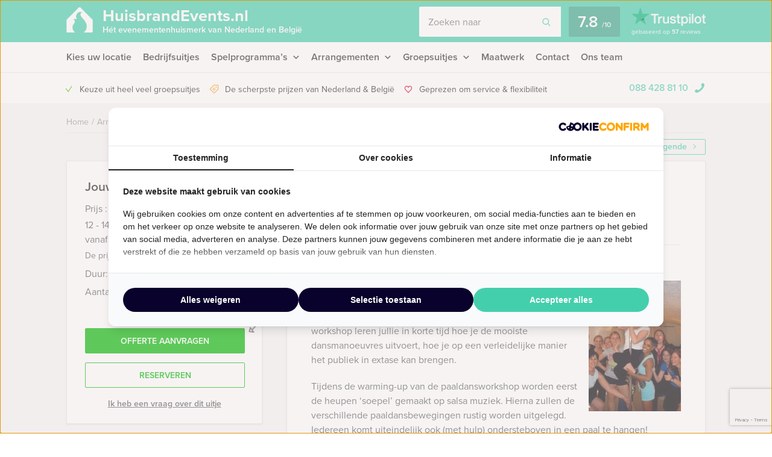

--- FILE ---
content_type: text/html; charset=UTF-8
request_url: https://huisbrandevents.nl/event/workshop-paaldansen/
body_size: 18412
content:
    <!DOCTYPE HTML PUBLIC "-//W3C//DTD HTML 4.01 Transitional//EN" "http://www.w3.org/TR/html4/loose.dtd">
<html xmlns="http://www.w3.org/1999/xhtml" lang="nl"
      xml:lang="nl">
    <head>
                <meta http-equiv="Content-Type" content="text/html; charset=utf-8"/>
<script type="text/javascript">
/* <![CDATA[ */
var gform;gform||(document.addEventListener("gform_main_scripts_loaded",function(){gform.scriptsLoaded=!0}),document.addEventListener("gform/theme/scripts_loaded",function(){gform.themeScriptsLoaded=!0}),window.addEventListener("DOMContentLoaded",function(){gform.domLoaded=!0}),gform={domLoaded:!1,scriptsLoaded:!1,themeScriptsLoaded:!1,isFormEditor:()=>"function"==typeof InitializeEditor,callIfLoaded:function(o){return!(!gform.domLoaded||!gform.scriptsLoaded||!gform.themeScriptsLoaded&&!gform.isFormEditor()||(gform.isFormEditor()&&console.warn("The use of gform.initializeOnLoaded() is deprecated in the form editor context and will be removed in Gravity Forms 3.1."),o(),0))},initializeOnLoaded:function(o){gform.callIfLoaded(o)||(document.addEventListener("gform_main_scripts_loaded",()=>{gform.scriptsLoaded=!0,gform.callIfLoaded(o)}),document.addEventListener("gform/theme/scripts_loaded",()=>{gform.themeScriptsLoaded=!0,gform.callIfLoaded(o)}),window.addEventListener("DOMContentLoaded",()=>{gform.domLoaded=!0,gform.callIfLoaded(o)}))},hooks:{action:{},filter:{}},addAction:function(o,r,e,t){gform.addHook("action",o,r,e,t)},addFilter:function(o,r,e,t){gform.addHook("filter",o,r,e,t)},doAction:function(o){gform.doHook("action",o,arguments)},applyFilters:function(o){return gform.doHook("filter",o,arguments)},removeAction:function(o,r){gform.removeHook("action",o,r)},removeFilter:function(o,r,e){gform.removeHook("filter",o,r,e)},addHook:function(o,r,e,t,n){null==gform.hooks[o][r]&&(gform.hooks[o][r]=[]);var d=gform.hooks[o][r];null==n&&(n=r+"_"+d.length),gform.hooks[o][r].push({tag:n,callable:e,priority:t=null==t?10:t})},doHook:function(r,o,e){var t;if(e=Array.prototype.slice.call(e,1),null!=gform.hooks[r][o]&&((o=gform.hooks[r][o]).sort(function(o,r){return o.priority-r.priority}),o.forEach(function(o){"function"!=typeof(t=o.callable)&&(t=window[t]),"action"==r?t.apply(null,e):e[0]=t.apply(null,e)})),"filter"==r)return e[0]},removeHook:function(o,r,t,n){var e;null!=gform.hooks[o][r]&&(e=(e=gform.hooks[o][r]).filter(function(o,r,e){return!!(null!=n&&n!=o.tag||null!=t&&t!=o.priority)}),gform.hooks[o][r]=e)}});
/* ]]> */
</script>

        <meta name="language" content="dutch">
        <meta name="viewport" content="initial-scale=1,width=device-width">
        <meta name="theme-color" content="#45cfac">
        <link data-minify="1" rel="stylesheet" type="text/css" rel="preload" as="style"
              href="https://huisbrandevents.nl/wp-content/cache/min/1/wp-content/themes/bz-huisbrand/assets/stylesheets/style.css?ver=1765960586"/>
        <link data-minify="1" rel="stylesheet" type="text/css"
              href="https://huisbrandevents.nl/wp-content/cache/min/1/wp-content/themes/bz-huisbrand/assets/stylesheets/theme.css?ver=1765960586"/>
        <link data-minify="1" rel="stylesheet" href="https://huisbrandevents.nl/wp-content/cache/min/1/ghh2biu.css?ver=1765960586">
        
        <title>Workshop Paaldansen - Gratis offerte?</title>
        <script>
          //<![CDATA[
          function checkCookie(e) {
            var o = getCookie("cookie_preferences"), i = !1;
            if ("" != o) {
              var t = JSON.parse(o);
              void 0 !== t && void 0 !== t[e] && (i = t[e])
            }
            return i
          }

          function getCookie(e) {
            for (var o = e + "=", i = decodeURIComponent(document.cookie).split(";"), t = [], n = 0; n < i.length; n++) 0 == i[n].trim().indexOf(o) && (t = i[n].trim().split("="));
            return 0 < t.length ? t[1] : ""
          }

          //]]>
        </script>
                    <link rel="shortcut icon" type="image/x-icon" href="https://huisbrandevents.nl/wp-content/uploads/2018/06/favicon-huisbrand.png"/>
        
        <meta name="author" content="Huisbrand Events"/>        <meta name="DC.title" content="Huisbrand Events"/>        <meta name="google-site-verification" content="hOhvWNK4Sm0SEfhSysIVMrfVOS_9Dgss_ML-O7cvfos" />
                    <script>(function (w, d, s, l, i) {
                w[l] = w[l] || [];
                w[l].push({
                    'gtm.start':
                        new Date().getTime(), event: 'gtm.js'
                });
                var f = d.getElementsByTagName(s)[0],
                    j = d.createElement(s), dl = l != 'dataLayer' ? '&l=' + l : '';
                j.async = true;
                j.src =
                    'https://www.googletagmanager.com/gtm.js?id=' + i + dl;
                f.parentNode.insertBefore(j, f);
            })(window, document, 'script', 'dataLayer', 'GTM-KHVWMSQ');</script>
        
        <!-- WP HEAD -->
        <meta name='robots' content='index, follow, max-image-preview:large, max-snippet:-1, max-video-preview:-1' />
	<style>img:is([sizes="auto" i], [sizes^="auto," i]) { contain-intrinsic-size: 3000px 1500px }</style>
	
	<!-- This site is optimized with the Yoast SEO plugin v26.0 - https://yoast.com/wordpress/plugins/seo/ -->
	<meta name="description" content="Workshop Paaldansen ➔ Pas jouw uitje aan naar jouw wensen! Offerte binnen een dag!" />
	<link rel="canonical" href="https://huisbrandevents.nl/event/workshop-paaldansen/" />
	<meta property="og:locale" content="nl_NL" />
	<meta property="og:type" content="article" />
	<meta property="og:title" content="Workshop Paaldansen - Gratis offerte?" />
	<meta property="og:description" content="Workshop Paaldansen ➔ Pas jouw uitje aan naar jouw wensen! Offerte binnen een dag!" />
	<meta property="og:url" content="https://huisbrandevents.nl/event/workshop-paaldansen/" />
	<meta property="og:site_name" content="Huisbrand Events" />
	<meta property="article:modified_time" content="2025-02-10T10:22:28+00:00" />
	<meta property="og:image" content="https://huisbrandevents.nl/wp-content/uploads/2014/04/paaldans-1.jpg" />
	<meta property="og:image:width" content="153" />
	<meta property="og:image:height" content="217" />
	<meta property="og:image:type" content="image/jpeg" />
	<!-- / Yoast SEO plugin. -->


<link rel='dns-prefetch' href='//www.google.com' />

<link data-minify="1" rel='stylesheet' id='datepicker_css-css' href='https://huisbrandevents.nl/wp-content/cache/min/1/wp-content/themes/bz-huisbrand/assets/stylesheets/gform/datepicker.css?ver=1765960586' type='text/css' media='all' />
<link data-minify="1" rel='stylesheet' id='gform_general_styling-css' href='https://huisbrandevents.nl/wp-content/cache/min/1/wp-content/themes/bz-huisbrand/assets/stylesheets/gform/gform.css?ver=1765960586' type='text/css' media='all' />
<style id='classic-theme-styles-inline-css' type='text/css'>
/*! This file is auto-generated */
.wp-block-button__link{color:#fff;background-color:#32373c;border-radius:9999px;box-shadow:none;text-decoration:none;padding:calc(.667em + 2px) calc(1.333em + 2px);font-size:1.125em}.wp-block-file__button{background:#32373c;color:#fff;text-decoration:none}
</style>
<style id='global-styles-inline-css' type='text/css'>
:root{--wp--preset--aspect-ratio--square: 1;--wp--preset--aspect-ratio--4-3: 4/3;--wp--preset--aspect-ratio--3-4: 3/4;--wp--preset--aspect-ratio--3-2: 3/2;--wp--preset--aspect-ratio--2-3: 2/3;--wp--preset--aspect-ratio--16-9: 16/9;--wp--preset--aspect-ratio--9-16: 9/16;--wp--preset--color--black: #000000;--wp--preset--color--cyan-bluish-gray: #abb8c3;--wp--preset--color--white: #ffffff;--wp--preset--color--pale-pink: #f78da7;--wp--preset--color--vivid-red: #cf2e2e;--wp--preset--color--luminous-vivid-orange: #ff6900;--wp--preset--color--luminous-vivid-amber: #fcb900;--wp--preset--color--light-green-cyan: #7bdcb5;--wp--preset--color--vivid-green-cyan: #00d084;--wp--preset--color--pale-cyan-blue: #8ed1fc;--wp--preset--color--vivid-cyan-blue: #0693e3;--wp--preset--color--vivid-purple: #9b51e0;--wp--preset--gradient--vivid-cyan-blue-to-vivid-purple: linear-gradient(135deg,rgba(6,147,227,1) 0%,rgb(155,81,224) 100%);--wp--preset--gradient--light-green-cyan-to-vivid-green-cyan: linear-gradient(135deg,rgb(122,220,180) 0%,rgb(0,208,130) 100%);--wp--preset--gradient--luminous-vivid-amber-to-luminous-vivid-orange: linear-gradient(135deg,rgba(252,185,0,1) 0%,rgba(255,105,0,1) 100%);--wp--preset--gradient--luminous-vivid-orange-to-vivid-red: linear-gradient(135deg,rgba(255,105,0,1) 0%,rgb(207,46,46) 100%);--wp--preset--gradient--very-light-gray-to-cyan-bluish-gray: linear-gradient(135deg,rgb(238,238,238) 0%,rgb(169,184,195) 100%);--wp--preset--gradient--cool-to-warm-spectrum: linear-gradient(135deg,rgb(74,234,220) 0%,rgb(151,120,209) 20%,rgb(207,42,186) 40%,rgb(238,44,130) 60%,rgb(251,105,98) 80%,rgb(254,248,76) 100%);--wp--preset--gradient--blush-light-purple: linear-gradient(135deg,rgb(255,206,236) 0%,rgb(152,150,240) 100%);--wp--preset--gradient--blush-bordeaux: linear-gradient(135deg,rgb(254,205,165) 0%,rgb(254,45,45) 50%,rgb(107,0,62) 100%);--wp--preset--gradient--luminous-dusk: linear-gradient(135deg,rgb(255,203,112) 0%,rgb(199,81,192) 50%,rgb(65,88,208) 100%);--wp--preset--gradient--pale-ocean: linear-gradient(135deg,rgb(255,245,203) 0%,rgb(182,227,212) 50%,rgb(51,167,181) 100%);--wp--preset--gradient--electric-grass: linear-gradient(135deg,rgb(202,248,128) 0%,rgb(113,206,126) 100%);--wp--preset--gradient--midnight: linear-gradient(135deg,rgb(2,3,129) 0%,rgb(40,116,252) 100%);--wp--preset--font-size--small: 13px;--wp--preset--font-size--medium: 20px;--wp--preset--font-size--large: 36px;--wp--preset--font-size--x-large: 42px;--wp--preset--spacing--20: 0.44rem;--wp--preset--spacing--30: 0.67rem;--wp--preset--spacing--40: 1rem;--wp--preset--spacing--50: 1.5rem;--wp--preset--spacing--60: 2.25rem;--wp--preset--spacing--70: 3.38rem;--wp--preset--spacing--80: 5.06rem;--wp--preset--shadow--natural: 6px 6px 9px rgba(0, 0, 0, 0.2);--wp--preset--shadow--deep: 12px 12px 50px rgba(0, 0, 0, 0.4);--wp--preset--shadow--sharp: 6px 6px 0px rgba(0, 0, 0, 0.2);--wp--preset--shadow--outlined: 6px 6px 0px -3px rgba(255, 255, 255, 1), 6px 6px rgba(0, 0, 0, 1);--wp--preset--shadow--crisp: 6px 6px 0px rgba(0, 0, 0, 1);}:where(.is-layout-flex){gap: 0.5em;}:where(.is-layout-grid){gap: 0.5em;}body .is-layout-flex{display: flex;}.is-layout-flex{flex-wrap: wrap;align-items: center;}.is-layout-flex > :is(*, div){margin: 0;}body .is-layout-grid{display: grid;}.is-layout-grid > :is(*, div){margin: 0;}:where(.wp-block-columns.is-layout-flex){gap: 2em;}:where(.wp-block-columns.is-layout-grid){gap: 2em;}:where(.wp-block-post-template.is-layout-flex){gap: 1.25em;}:where(.wp-block-post-template.is-layout-grid){gap: 1.25em;}.has-black-color{color: var(--wp--preset--color--black) !important;}.has-cyan-bluish-gray-color{color: var(--wp--preset--color--cyan-bluish-gray) !important;}.has-white-color{color: var(--wp--preset--color--white) !important;}.has-pale-pink-color{color: var(--wp--preset--color--pale-pink) !important;}.has-vivid-red-color{color: var(--wp--preset--color--vivid-red) !important;}.has-luminous-vivid-orange-color{color: var(--wp--preset--color--luminous-vivid-orange) !important;}.has-luminous-vivid-amber-color{color: var(--wp--preset--color--luminous-vivid-amber) !important;}.has-light-green-cyan-color{color: var(--wp--preset--color--light-green-cyan) !important;}.has-vivid-green-cyan-color{color: var(--wp--preset--color--vivid-green-cyan) !important;}.has-pale-cyan-blue-color{color: var(--wp--preset--color--pale-cyan-blue) !important;}.has-vivid-cyan-blue-color{color: var(--wp--preset--color--vivid-cyan-blue) !important;}.has-vivid-purple-color{color: var(--wp--preset--color--vivid-purple) !important;}.has-black-background-color{background-color: var(--wp--preset--color--black) !important;}.has-cyan-bluish-gray-background-color{background-color: var(--wp--preset--color--cyan-bluish-gray) !important;}.has-white-background-color{background-color: var(--wp--preset--color--white) !important;}.has-pale-pink-background-color{background-color: var(--wp--preset--color--pale-pink) !important;}.has-vivid-red-background-color{background-color: var(--wp--preset--color--vivid-red) !important;}.has-luminous-vivid-orange-background-color{background-color: var(--wp--preset--color--luminous-vivid-orange) !important;}.has-luminous-vivid-amber-background-color{background-color: var(--wp--preset--color--luminous-vivid-amber) !important;}.has-light-green-cyan-background-color{background-color: var(--wp--preset--color--light-green-cyan) !important;}.has-vivid-green-cyan-background-color{background-color: var(--wp--preset--color--vivid-green-cyan) !important;}.has-pale-cyan-blue-background-color{background-color: var(--wp--preset--color--pale-cyan-blue) !important;}.has-vivid-cyan-blue-background-color{background-color: var(--wp--preset--color--vivid-cyan-blue) !important;}.has-vivid-purple-background-color{background-color: var(--wp--preset--color--vivid-purple) !important;}.has-black-border-color{border-color: var(--wp--preset--color--black) !important;}.has-cyan-bluish-gray-border-color{border-color: var(--wp--preset--color--cyan-bluish-gray) !important;}.has-white-border-color{border-color: var(--wp--preset--color--white) !important;}.has-pale-pink-border-color{border-color: var(--wp--preset--color--pale-pink) !important;}.has-vivid-red-border-color{border-color: var(--wp--preset--color--vivid-red) !important;}.has-luminous-vivid-orange-border-color{border-color: var(--wp--preset--color--luminous-vivid-orange) !important;}.has-luminous-vivid-amber-border-color{border-color: var(--wp--preset--color--luminous-vivid-amber) !important;}.has-light-green-cyan-border-color{border-color: var(--wp--preset--color--light-green-cyan) !important;}.has-vivid-green-cyan-border-color{border-color: var(--wp--preset--color--vivid-green-cyan) !important;}.has-pale-cyan-blue-border-color{border-color: var(--wp--preset--color--pale-cyan-blue) !important;}.has-vivid-cyan-blue-border-color{border-color: var(--wp--preset--color--vivid-cyan-blue) !important;}.has-vivid-purple-border-color{border-color: var(--wp--preset--color--vivid-purple) !important;}.has-vivid-cyan-blue-to-vivid-purple-gradient-background{background: var(--wp--preset--gradient--vivid-cyan-blue-to-vivid-purple) !important;}.has-light-green-cyan-to-vivid-green-cyan-gradient-background{background: var(--wp--preset--gradient--light-green-cyan-to-vivid-green-cyan) !important;}.has-luminous-vivid-amber-to-luminous-vivid-orange-gradient-background{background: var(--wp--preset--gradient--luminous-vivid-amber-to-luminous-vivid-orange) !important;}.has-luminous-vivid-orange-to-vivid-red-gradient-background{background: var(--wp--preset--gradient--luminous-vivid-orange-to-vivid-red) !important;}.has-very-light-gray-to-cyan-bluish-gray-gradient-background{background: var(--wp--preset--gradient--very-light-gray-to-cyan-bluish-gray) !important;}.has-cool-to-warm-spectrum-gradient-background{background: var(--wp--preset--gradient--cool-to-warm-spectrum) !important;}.has-blush-light-purple-gradient-background{background: var(--wp--preset--gradient--blush-light-purple) !important;}.has-blush-bordeaux-gradient-background{background: var(--wp--preset--gradient--blush-bordeaux) !important;}.has-luminous-dusk-gradient-background{background: var(--wp--preset--gradient--luminous-dusk) !important;}.has-pale-ocean-gradient-background{background: var(--wp--preset--gradient--pale-ocean) !important;}.has-electric-grass-gradient-background{background: var(--wp--preset--gradient--electric-grass) !important;}.has-midnight-gradient-background{background: var(--wp--preset--gradient--midnight) !important;}.has-small-font-size{font-size: var(--wp--preset--font-size--small) !important;}.has-medium-font-size{font-size: var(--wp--preset--font-size--medium) !important;}.has-large-font-size{font-size: var(--wp--preset--font-size--large) !important;}.has-x-large-font-size{font-size: var(--wp--preset--font-size--x-large) !important;}
:where(.wp-block-post-template.is-layout-flex){gap: 1.25em;}:where(.wp-block-post-template.is-layout-grid){gap: 1.25em;}
:where(.wp-block-columns.is-layout-flex){gap: 2em;}:where(.wp-block-columns.is-layout-grid){gap: 2em;}
:root :where(.wp-block-pullquote){font-size: 1.5em;line-height: 1.6;}
</style>
<script type="text/javascript" src="https://huisbrandevents.nl/wp-content/themes/bz-huisbrand/assets/javascripts/jquery.js?ver=1.11.1" id="jquery-js"></script>
<link rel="EditURI" type="application/rsd+xml" title="RSD" href="https://huisbrandevents.nl/xmlrpc.php?rsd" />
<meta name="generator" content="WordPress 6.8.3" />
<link rel='shortlink' href='https://huisbrandevents.nl/?p=26750' />

        <!-- WP HEAD -->

                <!-- Google Analytics -->
        <script>!function (e, a, t, n, g, c, o) {
                e.GoogleAnalyticsObject = g, e.ga = e.ga || function () {
                    (e.ga.q = e.ga.q || []).push(arguments)
                }, e.ga.l = 1 * new Date, c = a.createElement(t), o = a.getElementsByTagName(t)[0], c.async = 1, c.src = "https://huisbrandevents.nl/wp-content/themes/bz-huisbrand/assets/javascripts/analytics.js", o.parentNode.insertBefore(c, o)
            }(window, document, "script", 0, "ga"), ga("create", "UA-49107114-1", "auto"), ga("send", "pageview"), ga("set", "anonymizeIp", !0), ga("set", "forceSSL", !0);</script>
        <!-- End Google Analytics -->
        
<script type="application/ld+json">{"@context":"https:\/\/schema.org\/","@graph":[{"@type":"WebPage","name":"Workshop Paaldansen","description":"&lt;p&gt;Reserveer een gezellige en sexy workshop Paaldansen In Nederland of Belgi\u00eb, voor een feestelijk vrijgezellenfeestje of een speciaal dagje uit met al je vriendinnen. Tijdens de workshop leren jullie in korte tijd hoe je de mooiste dansmanoeuvres uitvoert, hoe je op een verleidelijke manier het publiek in extase kan brengen.&lt;\/p&gt;\n","url":"https:\/\/huisbrandevents.nl\/event\/workshop-paaldansen\/","@id":"https:\/\/huisbrandevents.nl\/event\/workshop-paaldansen\/#WebPage","primaryImageOfPage":{"@type":"ImageObject","url":"https:\/\/huisbrandevents.nl\/wp-content\/uploads\/2014\/04\/paaldans-1.jpg"},"potentialAction":{"@id":"https:\/\/huisbrandevents.nl#SearchAction"},"inLanguage":"nl-NL","publisher":{"@id":"https:\/\/huisbrandevents.nl#Organization"},"about":{"@id":"https:\/\/huisbrandevents.nl\/event\/workshop-paaldansen\/#Product"},"isPartOf":{"@id":"https:\/\/huisbrandevents.nl#WebSite"},"breadcrumb":{"@type":"BreadcrumbList","itemListElement":[{"@type":"listItem","position":1,"item":{"@type":"WebPage","@id":"https:\/\/huisbrandevents.nl\/#WebPage","url":"https:\/\/huisbrandevents.nl\/","name":"Home"}},{"@type":"listItem","position":2,"item":{"@type":"WebPage","@id":"https:\/\/huisbrandevents.nl\/arrangementen\/#WebPage","url":"https:\/\/huisbrandevents.nl\/arrangementen\/","name":"Arrangementen"}},{"@type":"listItem","position":3,"item":{"@id":"https:\/\/huisbrandevents.nl\/event\/workshop-paaldansen\/#WebPage","name":"Workshop Paaldansen"}}]},"hasPart":{"@id":"https:\/\/huisbrandevents.nl\/event\/workshop-paaldansen\/#FAQPage"}},{"@type":"Product","name":"Workshop Paaldansen","@id":"https:\/\/huisbrandevents.nl\/event\/workshop-paaldansen\/#Product","url":"https:\/\/huisbrandevents.nl\/event\/workshop-paaldansen\/","image":{"@type":"ImageObject","url":"https:\/\/huisbrandevents.nl\/wp-content\/uploads\/2014\/04\/paaldans-1.jpg"},"description":"&lt;p&gt;Reserveer een gezellige en sexy workshop Paaldansen In Nederland of Belgi\u00eb, voor een feestelijk vrijgezellenfeestje of een speciaal dagje uit met al je vriendinnen. Tijdens de workshop leren jullie in korte tijd hoe je de mooiste dansmanoeuvres uitvoert, hoe je op een verleidelijke manier het publiek in extase kan brengen.&lt;\/p&gt;\n","brand":{"@id":"https:\/\/huisbrandevents.nl#Organization"},"offers":{"@type":"AggregateOffer","priceCurrency":"EUR","offerCount":2,"lowPrice":"44.50","highPrice":"47.50","seller":{"@id":"https:\/\/huisbrandevents.nl#Organization"}}},{"@type":"FAQPage","@id":"https:\/\/huisbrandevents.nl\/event\/workshop-paaldansen\/#FAQPage","mainEntity":[]},{"@type":"WebSite","name":"Huisbrand Events","url":"https:\/\/huisbrandevents.nl","@id":"https:\/\/huisbrandevents.nl#WebSite","potentialAction":{"@type":"SearchAction","@id":"https:\/\/huisbrandevents.nl#SearchAction","target":"https:\/\/huisbrandevents.nl\/zoeken\/{search_term_string}","query-input":"required name=search_term_string"},"inLanguage":"nl-NL","publisher":{"@id":"https:\/\/huisbrandevents.nl#Organization"},"about":{"@id":"https:\/\/huisbrandevents.nl#Organization"}},{"@type":"Organization","name":"Huisbrand Events","alternateName":"Huisbrand Events","url":"https:\/\/huisbrandevents.nl","@id":"https:\/\/huisbrandevents.nl#Organization","telephone":"+31 88 428 81 10","email":"info@huisbrandevents.nl","address":{"@type":"PostalAddress","streetAddress":"Herengracht 340","addressLocality":"Amsterdam","postalCode":"1016CG","addressCountry":"NL"},"contactPoint":{"@type":"ContactPoint","telephone":"+31 88 428 81 10","email":"info@huisbrandevents.nl","contactType":"customer service"},"sameAs":["https:\/\/www.facebook.com\/huisbrandevents","https:\/\/twitter.com\/huisbrandevents","https:\/\/www.linkedin.com\/company\/huisbrand-events","https:\/\/plus.google.com\/+HuisbrandEventsAmsterdam\/videos","https:\/\/www.youtube.com\/user\/huisbrandevents"],"aggregateRating":{"@type":"AggregateRating","itemReviewed":{"@id":"https:\/\/huisbrandevents.nl#Organization"},"ratingCount":57,"bestRating":"10","ratingValue":7.8,"sameAs":"https:\/\/nl.trustpilot.com\/review\/www.huisbrandevents.nl"}}]}</script>
        <!--    <script>
       var cookie_popup_url = "///assets/cookie/cookie_popup.php";
    </script> -->
        
    <meta name="generator" content="WP Rocket 3.19.4" data-wpr-features="wpr_defer_js wpr_minify_concatenate_js wpr_minify_css wpr_desktop" /></head>
<body class="loading body-single-event">
<div data-rocket-location-hash="4150e7f27eabf547752f37e932dedda7" class="body">
    <div data-rocket-location-hash="39512a641ddfc86dc2d5065af06aa3ca" class="overlay-general"></div>
        <div data-rocket-location-hash="9f0e67bf8e9c21abac78de90bfd3fa08" class="header-top">
    <div data-rocket-location-hash="4c0bf78c47c78da60d59ccfd9f86e974" class="wrapper">
        <div class="header-top-container">
            <div class="header-top-in">
                <div class="header-top-in-left">
                    <div class="header-logo">
                        <a href="https://huisbrandevents.nl" class="header-logo-left">
                                                            <img alt=""
                                     src="https://huisbrandevents.nl/wp-content/uploads/2017/04/huisbrand-1.png"
                                     width="71" height="100"/>
                                
                        </a>
                        <a href="https://huisbrandevents.nl" class="header-logo-right">
                            HuisbrandEvents.nl                                                            <span>Hét evenementenhuismerk van Nederland en België</span>
                                                    </a>
                    </div>
                    <div class="header-mobile">
                        <div class="header-mobile-open">
                            <span></span>
                            <span></span>
                            <span></span>

                            <div class="header-mobile-text">Menu</div>
                            <div class="header-mobile-favorites"><span class="favorite-counter"
                                                                       data-fav-count="">0</span>
                            </div>
                        </div>
                    </div>
                </div>

                <div class="header-top-in-right header-top-in-middle">
                                            <div class="header-top-in-right-search">
                            <div class="header-search-container">
                                <div class="searchBar">
                                    <form action="" method="GET">
                                        <input type="text" name="search_keywords" autocomplete="off" id="headerSearch"
                                               placeholder="Zoeken naar">
                                        <div class="search-speech" onclick="startDictation()">
                                            <span class="icon icon-microphone"></span>
                                            <span class="icon icon-microphone-slash"></span>
                                        </div>
                                        <div class="speech-waves">
                                            <div class="speech-waves-in">
                                                <div class="speech-waves-image">
                                                    <span class="icon icon-sound-waves"></span>
                                                </div>
                                            </div>
                                        </div>
                                        <button name="Search" class="btn search-btn">
                                            <span>Zoeken</span>
                                            <i class="icon icon-search"></i></button>
                                        <div class="search-close-mobile">
                                            <div class="search-close-mobile-in">
                                                <i class="icon icon-cross"></i>
                                            </div>
                                        </div>
                                        <div data-rocket-location-hash="e24092760669fca76a942fe7d2b57acf" class="clear"></div>
                                    </form>
                                    <div class="autoComplete-block">
                                        <div class="autoComplete-block-in">

                                            <div class="autoComplete-help">
                                                <div class="autoComplete-help-title">
                                                    <i class="icon icon-subarrow-right"></i>
                                                    Zoek bijvoorbeeld op "<b>Bedrijfsuitje</b>" of "<b>Rondvaartboot</b>"                                                </div>
                                                                                                    <div class="autoComplete-subtitle">
                                                        Of kies uit een van deze uitjes                                                    </div>
                                                    <div class="autoCompleteItems" style="display: block;">
                                                                                                                    <a href="https://huisbrandevents.nl/event/crazy-88-amsterdam/"
                                                               class="item category">
                                                                <div class="img">
                                                                    <img src="https://huisbrandevents.nl/wp-content/uploads/2017/03/Crazy88kopie21-130x195.jpg"
                                                                         alt="">
                                                                </div>
                                                                <div class="item-content">
                                                                    <div class="item-title">
                                                                        Crazy 88 in Amsterdam                                                                    </div>
                                                                    <div class="item-price">

                                                                        <small>Vanaf &euro;22,50<small> p.p. excl. BTW</small></small>
                                                                    </div>
                                                                </div>
                                                            </a>
                                                                                                                        <a href="https://huisbrandevents.nl/event/crime-city-rotterdam/"
                                                               class="item category">
                                                                <div class="img">
                                                                    <img src="https://huisbrandevents.nl/wp-content/uploads/2017/03/Crimecity6-130x195.jpg"
                                                                         alt="">
                                                                </div>
                                                                <div class="item-content">
                                                                    <div class="item-title">
                                                                        Crime City Tablet Game Rotterdam                                                                    </div>
                                                                    <div class="item-price">

                                                                        <small>Vanaf &euro;27,50<small> p.p. excl. BTW</small></small>
                                                                    </div>
                                                                </div>
                                                            </a>
                                                                                                                </div>
                                                                                            </div>

                                            <div class="autoComplete-title"
                                                 data-text-results="Uitjes"
                                                 data-text-no-results="Geen resultaten"
                                                 data-text-loading="Laden..">

                                            </div>

                                            <div class="autoComplete-block-content">

                                                <div class="loader-div">
                                                    <div class="loader">
                                                        <svg xmlns="http://www.w3.org/2000/svg" viewBox="0 0 109 97">
                                                            <g class="loader3">
                                                                <polygon class="loader3_sign3"
                                                                         points="0 5 5 19 45 36 45 23 6 0 0 5"/>
                                                                <polygon class="loader3_sign2"
                                                                         points="109 33 104 42 60 51 60 37 101 26 109 33"/>
                                                                <polygon class="loader3_sign1"
                                                                         points="9 75 45 70 45 56 9 62 6 68 9 75"/>
                                                                <line class="loader3_pole" x1="52.5" y1="92.5" x2="52.5"
                                                                      y2="18"/>
                                                            </g>
                                                        </svg>
                                                    </div>
                                                </div>

                                                <div class="autoComplete-block-in">
                                                    <div class="autoComplete-block-left">
                                                        <div class="autoComplete-title-categories events-title">Uitjes</div>
                                                        <div class="autoCompleteItems autoCompleteItemsEvents">
                                                            <!--EVENTS-->
                                                        </div>

                                                        <div class="autoComplete-title-categories locations-title">Locaties</div>
                                                        <div class="autoCompleteItems autoCompleteItemLocations">
                                                            <!--EVENEMENT LOCATIES-->
                                                        </div>

                                                    </div>

                                                    <div class="autoComplete-block-right">
                                                        <div class="autoComplete-title-categories categories-title">Categorieën</div>
                                                        <div class="autoCompleteItems autoCompleteItemsCategories">
                                                            <div class="categories">
                                                                <!--CATEGORIES-->
                                                            </div>
                                                            <div data-rocket-location-hash="3e92a05bff140d09db6b60c4e1831977" class="clear"></div>
                                                        </div>
                                                    </div>
                                                </div>

                                                <div class="all-results">Alle resultaten</div>

                                            </div>

                                        </div>
                                    </div>
                                </div>
                            </div>
                        </div>
                                        
                            <a href="https://nl.trustpilot.com/review/www.huisbrandevents.nl" target="_blank" class="header-trustpilot">
                                <span class="header-trustpilot-score">
                                    <span>
	                                    7.8                                    </span>
                                    <small>/<span>10</span></small>
	                            </span>
                                <span class="header-trustpilot-count">
                                                                <img src="https://huisbrandevents.nl/wp-content/uploads/2019/08/trustpilot-2.png"
                                         alt="Trustpilot" width="123"/>
	                                <span class="header-trustpilot-count-text">
	                                    gebaseerd op                                        <strong>57</strong> reviews	                                </span>
	                            </span>
                            </a>
                                            </div>
            </div>
        </div>
    </div>
</div>
    <div data-rocket-location-hash="60df88ba98bde42c94227f85b8e465ba" class="header-navigation sticky-container">
        <div data-rocket-location-hash="eb05310596d837264956fcb5719fa3b6" class="sticky-container-wrapper">
            <div class="sticky-container-in">
                <div data-rocket-location-hash="1141456e3a14e1d6abc08bbcf501c846" class="wrapper">
                    <div class="header-navigation-mobile">
                        <div class="header-phone">
                            <div>
                                <a href="tel:0884288110">088 428 81 10</a>
                                <i class="icon icon-phone-mobile-full"></i></div>
                        </div>

                        <a class="header-fav-counter" href="https://huisbrandevents.nl/favorieten/"><i
                                    class="icon icon-star-full"></i> <span class="favorite-counter"
                                                                           data-fav-count="">0</span></a>

                    </div>
                    <div class="header-navigation-in">
                        <div class="header-navigation-left">
                            <ul id="menu-hoofd-navigatie" class="menu"><li id="menu-item-52865" class="menu-item menu-item-type-post_type menu-item-object-page menu-item-52865"><a href="https://huisbrandevents.nl/locaties/">Kies uw locatie</a></li>
<li id="menu-item-50808" class="menu-item menu-item-type-taxonomy menu-item-object-categories menu-item-50808"><a href="https://huisbrandevents.nl/bedrijfsuitjes/">Bedrijfsuitjes</a></li>
<li id="menu-item-54751" class="menu-item menu-item-type-taxonomy menu-item-object-categories menu-item-has-children menu-item-54751"><a href="https://huisbrandevents.nl/speurtochten/">Spelprogramma&#8217;s</a>
<ul class="sub-menu">
	<li id="menu-item-58809" class="menu-item menu-item-type-taxonomy menu-item-object-categories menu-item-58809"><a href="https://huisbrandevents.nl/speurtochten/">Spellen</a></li>
	<li id="menu-item-58806" class="menu-item menu-item-type-taxonomy menu-item-object-categories menu-item-58806"><a href="https://huisbrandevents.nl/quizzes/">Quizzes</a></li>
	<li id="menu-item-58807" class="menu-item menu-item-type-taxonomy menu-item-object-categories menu-item-58807"><a href="https://huisbrandevents.nl/tablet-city-games/">Tablet City Games</a></li>
	<li id="menu-item-58808" class="menu-item menu-item-type-taxonomy menu-item-object-categories menu-item-58808"><a href="https://huisbrandevents.nl/virtual-reality-games/">Virtual Reality Games</a></li>
	<li id="menu-item-58805" class="menu-item-last menu-item menu-item-type-custom menu-item-object-custom menu-item-58805"><a href="https://huisbrandevents.nl/arrangementen/?category=199,287,300,299">Alle spelprogramma&#8217;s</a></li>
</ul>
</li>
<li id="menu-item-52928" class="menu-item menu-item-type-custom menu-item-object-custom menu-item-has-children menu-item-52928"><a href="https://huisbrandevents.nl/arrangementen/?category=184,190,193,202,204,205">Arrangementen</a>
<ul class="sub-menu">
	<li id="menu-item-50809" class="menu-item menu-item-type-taxonomy menu-item-object-categories menu-item-50809"><a href="https://huisbrandevents.nl/avondarrangementen/">Avondarrangementen</a></li>
	<li id="menu-item-50810" class="menu-item menu-item-type-taxonomy menu-item-object-categories menu-item-50810"><a href="https://huisbrandevents.nl/dagarrangementen/">Dagarrangementen</a></li>
	<li id="menu-item-50811" class="menu-item menu-item-type-taxonomy menu-item-object-categories menu-item-50811"><a href="https://huisbrandevents.nl/vaararrangementen/">Vaararrangementen</a></li>
	<li id="menu-item-54748" class="menu-item menu-item-type-taxonomy menu-item-object-categories menu-item-54748"><a href="https://huisbrandevents.nl/strandarrangementen/">Strandarrangementen</a></li>
	<li id="menu-item-54749" class="menu-item menu-item-type-taxonomy menu-item-object-categories menu-item-54749"><a href="https://huisbrandevents.nl/crazy-88/">Crazy 88 Uitjes</a></li>
	<li id="menu-item-54750" class="menu-item menu-item-type-taxonomy menu-item-object-categories menu-item-54750"><a href="https://huisbrandevents.nl/themafeesten/">Themafeesten</a></li>
	<li id="menu-item-56488" class="menu-item menu-item-type-taxonomy menu-item-object-categories menu-item-56488"><a href="https://huisbrandevents.nl/tablet-city-games/">Tablet City Games</a></li>
	<li id="menu-item-56489" class="menu-item menu-item-type-taxonomy menu-item-object-categories menu-item-56489"><a href="https://huisbrandevents.nl/virtual-reality-games/">Virtual Reality Games</a></li>
	<li id="menu-item-58753" class="menu-item menu-item-type-taxonomy menu-item-object-categories menu-item-58753"><a href="https://huisbrandevents.nl/winteruitjes/">Kerst- en winteruitjes</a></li>
	<li id="menu-item-54901" class="menu-item-last menu-item menu-item-type-custom menu-item-object-custom menu-item-54901"><a href="https://huisbrandevents.nl/arrangementen/?category=184,190,193,202,204,205">Alle arrangementen</a></li>
</ul>
</li>
<li id="menu-item-52927" class="menu-item menu-item-type-custom menu-item-object-custom menu-item-has-children menu-item-52927"><a href="https://huisbrandevents.nl/arrangementen/?category=199,200,287,209,211">Groepsuitjes</a>
<ul class="sub-menu">
	<li id="menu-item-58810" class="menu-item menu-item-type-taxonomy menu-item-object-categories menu-item-58810"><a href="https://huisbrandevents.nl/speurtochten/">Spelprogramma&#8217;s</a></li>
	<li id="menu-item-54847" class="menu-item menu-item-type-taxonomy menu-item-object-categories current-event-ancestor current-event-parent menu-item-54847"><a href="https://huisbrandevents.nl/vrijgezellenfeesten/">Vrijgezellenfeesten</a></li>
	<li id="menu-item-50813" class="menu-item menu-item-type-taxonomy menu-item-object-categories menu-item-50813"><a href="https://huisbrandevents.nl/rondleidingen/">Rondleidingen</a></li>
	<li id="menu-item-50814" class="menu-item menu-item-type-taxonomy menu-item-object-categories current-event-ancestor current-event-parent menu-item-50814"><a href="https://huisbrandevents.nl/workshops/">Workshops</a></li>
	<li id="menu-item-54752" class="menu-item menu-item-type-taxonomy menu-item-object-categories menu-item-54752"><a href="https://huisbrandevents.nl/quizzes/">Quizzes</a></li>
	<li id="menu-item-56490" class="menu-item menu-item-type-taxonomy menu-item-object-categories menu-item-56490"><a href="https://huisbrandevents.nl/tablet-city-games/">Tablet City Games</a></li>
	<li id="menu-item-56491" class="menu-item menu-item-type-taxonomy menu-item-object-categories menu-item-56491"><a href="https://huisbrandevents.nl/virtual-reality-games/">Virtual Reality Games</a></li>
	<li id="menu-item-54902" class="menu-item-last menu-item menu-item-type-custom menu-item-object-custom menu-item-54902"><a href="https://huisbrandevents.nl/arrangementen/?category=199,200,287,209,211">Alle groepsuitjes</a></li>
</ul>
</li>
<li id="menu-item-50985" class="menu-item menu-item-type-post_type menu-item-object-page menu-item-50985"><a href="https://huisbrandevents.nl/maatwerk/">Maatwerk</a></li>
<li id="menu-item-52929" class="menu-item menu-item-type-post_type menu-item-object-page menu-item-52929"><a href="https://huisbrandevents.nl/contact/">Contact</a></li>
<li id="menu-item-58749" class="menu-item menu-item-type-custom menu-item-object-custom menu-item-58749"><a href="/ons-team">Ons team</a></li>
</ul>                        </div>

                    </div>
                </div>

            </div>
            <div class="header-mobile-close">
                <i class="icon icon-cross"></i>
            </div>
        </div>
    </div>
    
    <div data-rocket-location-hash="20a9d8b9d3d242d2e3b653a755aaa039" class="header-contact">
        <a href="tel:0884288110"
           class="header-contact-in">088 428 81 10            <i class="icon icon-phone-mobile-full"></i>
        </a>
    </div>

            <div data-rocket-location-hash="eb004cf13dbd033293debe273b02444a" class="header-usps ">
            <div data-rocket-location-hash="9b77a156593add2862645c4ba60d1e82" class="wrapper">
            	<div class="header-usps-in">
	                <div class="header-usps-left">
                                            <div class="usp">
                                <i class="green icon icon-check"></i>Keuze uit heel veel groepsuitjes                            </div>
                                                    <div class="usp">
                                <i class="yellow icon icon-tag"></i>De scherpste prijzen van Nederland & België                            </div>
                                                    <div class="usp">
                                <i class="red icon icon-love"></i>Geprezen om service & flexibiliteit                            </div>
                                        </div>
	                <div class="header-usps-right">
                        <div class="header-phone">
                            <div><a href="tel:0884288110">088 428 81 10</a> <i class="icon icon-phone-mobile-full"></i></div>
                        </div>
                        <a class="header-fav-counter" href="https://huisbrandevents.nl/favorieten/"><i class="icon icon-star-full"></i> <span class="favorite-counter" data-fav-count="">0</span></a>
	           		 </div>
           	 	</div>
            </div>
        </div>
            <div data-rocket-location-hash="a423b3a27ca55c65055bd991072aef2f" class="page-content">
    
    <div data-rocket-location-hash="038670bf4dd3842d4769e946907ee30b" class="event-content ">
        <div class="event-top-actions">
            <div class="header-breadcrumbs">
    <div data-rocket-location-hash="dc891f8bd8dd2fe0682afe1f7fa4c5ff" class="wrapper">
        <div class="breadcrumbs">
            <div>
                <div class="breadcrumb"><a href="https://huisbrandevents.nl/" class="">Home</a></div><span>/</span><div class="breadcrumb"><a href="https://huisbrandevents.nl/arrangementen/" class="">Arrangementen</a></div><span>/</span><div class="breadcrumb"><a href="" class="active">Workshop Paaldansen</a></div>

            </div>
        </div>
    </div>
</div>            <div class="overview-next-prev">
    <div class="wrapper">
        <div class="overview back-to-overview">
                    </div>

                        <div class="next-previous-page">
                    <a class="btn next-page" href="https://huisbrandevents.nl/event/ticket-to-the-city-tablet-citygame/"><i class="icon icon-arrow-left"></i> <span>Vorige</span></a>
                    <a class="btn previous-page" href="https://huisbrandevents.nl/event/beppen-en-steppen-brunch/"><span>Volgende</span> <i class="icon icon-arrow-right"></i></a>
                </div>
                            <div class="favorite toggle-favorite" data-post-id="26750">
                <i class="icon icon-star"></i>
                <i class="icon icon-active icon-star-full"></i>

                <span class="text-favorite">Favoriet</span>
                <span class="text-favorite-small">Favoriet</span>

                <span class="text-favorite-active text-favorite">Toegevoegd aan favorieten</span>
                <span class="text-favorite-active text-favorite-small">Toegevoegd</span>
            </div>
            
        <div class="clear"></div>
    </div>
    <div class="clear"></div>
</div>
        </div>

                <div class="wrapper">
            <div class="content contentblock ">

                <div class="sidebar  sidebar-turned">
    <div class="sidebar-fixed">
    	<div class="sidebar-in">
	        <div class="res-info">
	            	                <div class="title">Jouw uitje</div>
	                	            <ul>
	                	                    <li>
	                        <div class="list-items list-items-price">
	                            <div class="list-left">
	                                                <span>Prijs	                                                    :</span>
	                            </div>
	                            <div class="list-right">
	                                	                                    <div class="list-right-in">
	                                        <span>12 - 14 personen</span>
	                                        <span>&euro; 47,50 p.p.</span>
	                                    </div>
	                                    	                                    <div class="list-right-in">
	                                        <span>vanaf 15 personen</span>
	                                        <span>&euro; 44,50 p.p.</span>
	                                    </div>
	                                    	                                	                                    <div class="list-right-text">
	                                        De prijzen zijn exclusief BTW	                                    </div>
	                                	                            </div>
	                        </div>
	                    </li>
	                    	                	                    <li>
	                        <div class="list-items">
	                            <div class="list-left"><span>Duur:</span></div>
	                            <div class="list-right">1 uur en 30 minuten</div>
	                        </div>
	                    </li>
	                	                	                    <li>
	                        <div class="list-items">
	                            <div class="list-left"><span>Aantal:</span></div>
	                            <div class="list-right">Minimaal 12 personen	                                <div class="content-tooltip">i
	                                    <div class="content-tooltip-content">
	                                        <div class="content-tooltip-content-in">Afhankelijk van het minimaal aantal deelnemers berekenen wij de minimale prijs voor dit dagarrangement. U kunt altijd voor minder personen boeken als u bereid bent om de minimale prijs te betalen.	                                            <span></span></div>
	                                    </div>
	                                </div>
	                            </div>
	                        </div>
	                    </li>
	                	
	                	
	            </ul>
	            <div class="event-buttons-info">
	                	                    <div class="event-buttons-message">
                            <span data-persanolized-title="Geheel vrijblijvend, {naam}!">Geheel vrijblijvend</span>
	                        <div class="event-buttons-message-arrow">
	                            <img src="https://huisbrandevents.nl/wp-content/themes/bz-huisbrand/assets/images/arrow-grey.png"
	                                 alt="">
	                        </div>
	                    </div>
	                <!--	                <a href="--><!--"-->
<!--	                   class="btn btn-alt offerteAanvraag">--><!--</a>-->
                    <a href="https://huisbrandevents.nl/meer-info/event/workshop-paaldansen/?duration=1+uur+en+30+minuten"
                       class="btn btn-alt offerteAanvraag">Offerte aanvragen</a>

                    <a href="https://huisbrandevents.nl/reserveren/event/workshop-paaldansen/"
	                   class="btn btn-alt reserveren">Reserveren</a>
	            </div>
	
	            	
	                <div class="event-question">
	                    <a href="/vraag-over-uitje/event/workshop-paaldansen" target="_self">Ik heb een vraag over dit uitje</a>
	                </div>
	            	
	        </div>
	
	
	        
<div class="help">
	<div class="help-in">
		<div class="title" data-persanolized-title="{naam}, hulp nodig bij het kiezen?">Hulp nodig bij het kiezen?</div>
	    <div class="pce"><i class="icon-phone-mobile"></i><a href="tel:0884288110">088 428 81 10</a></div>
	    <a href="javascript:void(0)" class="pce open-chat"><i class="icon icon-chat"></i>Chat met Angela</a>
	    <a class="pce" href="https://huisbrandevents.nl/contact/"><i class="icon icon-envelope"></i>Stuur ons een mailtje</a>
	</div>
	<div class="help-image">
		<img loading="lazy" src="https://huisbrandevents.nl/wp-content/themes/bz-huisbrand/assets/images/team/angela.png" alt="Angela Lai" width="254" height="324" />
	</div>
</div>	
	        <div class="event-rest-links">
	            <a href="https://huisbrandevents.nl/bel-mij-terug/event/workshop-paaldansen/"><i
	                        class="icon icon-phone"></i> Bel mij terug</a>
	            <a href="https://huisbrandevents.nl/print/event/workshop-paaldansen/" target="_blank"><i
	                        class="icon icon-print"></i> Bekijk printbare versie</a>
	        </div>
	        <div class="reviews">
	            	        <div class="review">
	            <div class="imgNameAge">
	                <div class="imgNameimg">
	                    <img class="fall-back-image" src="https://huisbrandevents.nl/wp-content/uploads/2017/07/user-1-64x64.png" alt="">
	                </div>
	
	                <div class="nameAge">
	                    <div class="name">Cindy  Wijskamp</div>
	                    <span class="age"></span>
	                </div>
	            </div>
	            <div class="reviewText">
	                <p>“Teambuilding"</p>
	            </div>
	        </div>
	        	        <div class="review">
	            <div class="imgNameAge">
	                <div class="imgNameimg">
	                    <img class="fall-back-image" src="https://huisbrandevents.nl/wp-content/uploads/2017/07/user-1-64x64.png" alt="">
	                </div>
	
	                <div class="nameAge">
	                    <div class="name">Mevr. Monique van Duin</div>
	                    <span class="age"></span>
	                </div>
	            </div>
	            <div class="reviewText">
	                <p>“Het was GEWELDIG!!"</p>
	            </div>
	        </div>
	        	    <a href="https://nl.trustpilot.com/review/www.huisbrandevents.nl" target="_blank">Bekijk alle reviews <i class="icon icon-arrow-right"></i></a>
	    	        </div>
        </div>
    </div>
</div>
                <div class="form">

                                        <div class="form-in">
                        <div class="top">
                            <h1 class="title">
                                Workshop Paaldansen                            </h1>
                        </div>
                        <div class="event-content-tabs">
                                                            <div class="event-content-tabs-top-mobile">
                                    <div class="event-content-tabs-top-item tab-active" data-event-tab="0">
                                        Info                                    </div>
                                                                            <div class="event-content-tabs-top-item tab" data-event-tab="1">
                                            Reviews                                        </div>
                                                                                <div class="event-content-tabs-top-item tab" data-event-tab="2">
                                            Veelgestelde vragen                                        </div>
                                                                        </div>
                                <div class="event-content-tabs-top">

                                    <div class="event-content-tabs-top-item tab-active" data-event-tab="0">
                                        Info over het uitje                                    </div>

                                                                            <div class="event-content-tabs-top-item" data-event-tab="1">
                                            Reviews                                            
                                                <div class="tabs-top-stars">
                                                                                                            <i class="icon icon-star-1"></i>
                                                                                                            <i class="icon icon-star-1"></i>
                                                                                                            <i class="icon icon-star-1"></i>
                                                                                                            <i class="icon icon-star-1"></i>
                                                                                                    </div>
                                            

                                        </div>

                                                                                                                        <div class="event-content-tabs-top-item" data-event-tab="2">
                                                Veelgestelde vragen                                            </div>
                                                                            </div>
                                
                            <div class="event-content-tabs-item tab-active" data-event-tab="0">
                                <div class="middle">
                                    <div class="titleTrip">Details over dit uitje</div>
                                    
<div class="detailsTrip content-event-original">
                <div class="inline-image">
                <img loading="lazy" class="inline-image-in" src="https://huisbrandevents.nl/wp-content/uploads/2014/04/paaldans-1.jpg" alt="Workshop Paaldansen" width="" height="">
            </div>
            <p>Reserveer een gezellige en sexy workshop Paaldansen In Nederland of België, voor een feestelijk vrijgezellenfeestje of een speciaal dagje uit met al je vriendinnen. Tijdens de workshop leren jullie in korte tijd hoe je de mooiste dansmanoeuvres uitvoert, hoe je op een verleidelijke manier het publiek in extase kan brengen.</p>
<p>Tijdens de warming-up van de paaldansworkshop worden eerst de heupen &#8216;soepel&#8217; gemaakt op salsa muziek. Hierna zullen de verschillende paaldansbewegingen rustig worden uitgelegd. Iedereen komt uiteindelijk ook (met hulp) ondersteboven in een paal te hangen!</p>
<p>Je kan het paaldansen zien als een complete work-out met een knipoog! Deze workshop is geschikt voor zowel dames als heren. Er is tussendoor een korte pauze waarin iedereen een drankje krijgt. Als afsluiting is er een cooling down.</p>
<p>Tot slot zal de instructrice een demonstratie geven, zodat men kan zien wat er allemaal mogelijk is.</p>
<p>Kleding tip:<br />
Trek voor deze workshop een korte broek of trainingsbroek aan, dat danst een stuk makkelijker.</p>
<h3>Inclusief:</h3>
<p>&#8211; Professionele begeleiding<br />
&#8211; Te boeken op de door jullie gewenste dag en tijdstip!</p>
<h3>Voor minder deelnemers reserveren?</h3>
<p>Bij Huisbrand Events kunt u elk arrangement in de door u gekozen stad op maat reserveren, ook als u met minder personen wilt deelnemen. Als u het standaard minimale boekingsbedrag betaalt, is elk uitje dat u selecteert zo door ons te organiseren.</p>
</div>
                                                                                                            <div class="event-buttons-out">
                                        <div class="event-buttons">
                                            <div class="event-buttons-column">
                                                <a href="https://huisbrandevents.nl/meer-info/event/workshop-paaldansen/"
                                                   class="btn btn-alt offerteAanvraag">Offerte aanvragen</a>
                                            </div>
                                            <div class="event-buttons-column">
                                                <a href="https://huisbrandevents.nl/reserveren/event/workshop-paaldansen/"
                                                   class="btn btn-alt reserveren">Reserveren</a>
                                            </div>
                                        </div>
                                    </div>
                                </div>
                                <div class="clear"></div>
                            </div>


                                                            <div class="event-content-tabs-item" data-event-tab="1">
                                                                                <!--REVIEW ITEM-->
                                            <div class="review-item">
                                                <a href="#" target="_blank" class="item-in">
                                                    <div class="review-item-left">
                                                        <div class="review-item-name">
                                                            Cindy  Wijskamp                                                        </div>
                                                        <div class="review-item-date">
                                                            16-04-2025                                                        </div>
                                                    </div>

                                                    <div class="review-item-right">
                                                        <div class="review-item-stars">
                                                                                                                            <i class="icon icon-star-1"></i>
                                                                                                                            <i class="icon icon-star-1"></i>
                                                                                                                            <i class="icon icon-star-1"></i>
                                                                                                                            <i class="icon icon-star-1"></i>
                                                                                                                            <i class="icon icon-star-1"></i>
                                                                                                                        <div class="clear"></div>
                                                        </div>
                                                        <div class="review-title">
                                                            Teambuilding                                                        </div>
                                                        <div class="review-content">
                                                            <p>Dico was erg enthousiast. Iedereen deed fanatiek mee. De materialen waren goed verzorgd en op tijd aanwezig. Het was een geslaagde middag.</p>
                                                        </div>
                                                    </div>
                                                </a>
                                            </div>
                                                                                    <!--REVIEW ITEM-->
                                            <div class="review-item">
                                                <a href="#" target="_blank" class="item-in">
                                                    <div class="review-item-left">
                                                        <div class="review-item-name">
                                                            Mevr. Monique van Duin                                                        </div>
                                                        <div class="review-item-date">
                                                            08-10-2024                                                        </div>
                                                    </div>

                                                    <div class="review-item-right">
                                                        <div class="review-item-stars">
                                                                                                                            <i class="icon icon-star-1"></i>
                                                                                                                            <i class="icon icon-star-1"></i>
                                                                                                                            <i class="icon icon-star-1"></i>
                                                                                                                            <i class="icon icon-star-1"></i>
                                                                                                                            <i class="icon icon-star-1"></i>
                                                                                                                        <div class="clear"></div>
                                                        </div>
                                                        <div class="review-title">
                                                            Het was GEWELDIG!!                                                        </div>
                                                        <div class="review-content">
                                                            <p>Het was GEWELDIG!!! Wat doet Dico het goed!!
Hij klets alles zo leuk, en met heel veel humor, aan elkaar. Bouwt de spanning heerlijk op en is zelf ook heel enthousiast.
We hebben ontzettend gelachen en gestreden. Ik heb niet 1 iemand gehoord die het niet leuk vond. Super, thanks!
</p>
                                                        </div>
                                                    </div>
                                                </a>
                                            </div>
                                                                                    <!--REVIEW ITEM-->
                                            <div class="review-item">
                                                <a href="#" target="_blank" class="item-in">
                                                    <div class="review-item-left">
                                                        <div class="review-item-name">
                                                            Emma Evera                                                        </div>
                                                        <div class="review-item-date">
                                                            13-03-2024                                                        </div>
                                                    </div>

                                                    <div class="review-item-right">
                                                        <div class="review-item-stars">
                                                                                                                            <i class="icon icon-star-1"></i>
                                                                                                                            <i class="icon icon-star-1"></i>
                                                                                                                            <i class="icon icon-star-1"></i>
                                                                                                                            <i class="icon icon-star-1"></i>
                                                                                                                            <i class="icon icon-star-1"></i>
                                                                                                                        <div class="clear"></div>
                                                        </div>
                                                        <div class="review-title">
                                                            Zeer positieve ervaringen!                                                        </div>
                                                        <div class="review-content">
                                                            <p>Zeer positieve ervaringen zowel in de voorbereidingen als op de dag zelf. Er wordt goed meegedacht en de collega's op locatie op de dag zelf waren heel enthousiast en vriendelijk! </p>
                                                        </div>
                                                    </div>
                                                </a>
                                            </div>
                                                                                    <!--REVIEW ITEM-->
                                            <div class="review-item">
                                                <a href="#" target="_blank" class="item-in">
                                                    <div class="review-item-left">
                                                        <div class="review-item-name">
                                                            Cassandra                                                        </div>
                                                        <div class="review-item-date">
                                                            17-10-2023                                                        </div>
                                                    </div>

                                                    <div class="review-item-right">
                                                        <div class="review-item-stars">
                                                                                                                            <i class="icon icon-star-1"></i>
                                                                                                                            <i class="icon icon-star-1"></i>
                                                                                                                            <i class="icon icon-star-1"></i>
                                                                                                                            <i class="icon icon-star-1"></i>
                                                                                                                            <i class="icon icon-star-1"></i>
                                                                                                                        <div class="clear"></div>
                                                        </div>
                                                        <div class="review-title">
                                                            De Alleskunner is een aanrader                                                        </div>
                                                        <div class="review-content">
                                                            <p>Wij hebben het spel 'de Alleskunner' afgenomen bij Huisbrand Events. Het was een ontzettend leuke middag! Dank hiervoor :)</p>
                                                        </div>
                                                    </div>
                                                </a>
                                            </div>
                                                                                    <!--REVIEW ITEM-->
                                            <div class="review-item">
                                                <a href="#" target="_blank" class="item-in">
                                                    <div class="review-item-left">
                                                        <div class="review-item-name">
                                                            S.                                                        </div>
                                                        <div class="review-item-date">
                                                            08-08-2023                                                        </div>
                                                    </div>

                                                    <div class="review-item-right">
                                                        <div class="review-item-stars">
                                                                                                                            <i class="icon icon-star-1"></i>
                                                                                                                            <i class="icon icon-star-1"></i>
                                                                                                                            <i class="icon icon-star-1"></i>
                                                                                                                            <i class="icon icon-star-1"></i>
                                                                                                                            <i class="icon icon-star-1"></i>
                                                                                                                        <div class="clear"></div>
                                                        </div>
                                                        <div class="review-title">
                                                            Alleskunner was top!                                                        </div>
                                                        <div class="review-content">
                                                            <p>Alleskunner was top!
Goed geregeld op 2 locaties met super host!</p>
                                                        </div>
                                                    </div>
                                                </a>
                                            </div>
                                                                        </div>
                                

                            
                                <div class="event-content-tabs-item" data-event-tab="2">
                                    <div class="faq">
                                        
                                            <div class="question-faq">
                                                <div class="question-in">
                                                    Worden de uitjes alleen in de Nederlandse taal verzorgd of ook in andere talen?                                                </div>
                                                <div class="answer">
                                                    Nee, onze gidsen spreken meerdere talen, dus vrijwel alle uitjes, excursies, rondleidingen en arrangementen kunnen ook in diverse talen worden gevolgd.                                                </div>
                                            </div>

                                            
                                            <div class="question-faq">
                                                <div class="question-in">
                                                    Onze groep is kleiner dan het minimaal aantal deelnemers, kan ik evengoed deelnemen aan het evenement?                                                </div>
                                                <div class="answer">
                                                    Ja dat kan, omdat wij echter inkopen voor het minimaal aantal deelnemers verzoeken wij u dan wel dit minimum tarief te voldoen. Maar overleg van te voren met ons!                                                </div>
                                            </div>

                                            
                                            <div class="question-faq">
                                                <div class="question-in">
                                                    Is de door mij gewenste datum beschikbaar?                                                </div>
                                                <div class="answer">
                                                    Via onze systemen kunnen wij direct zien of het door u gewenste arrangement beschikbaar is op de door u opgegeven datum. Als dit zo is, adviseren wij u wel om ook zo spoedig mogelijk te reserveren, om mogelijke teleurstellingen zoveel mogelijk te voorkomen.                                                </div>
                                            </div>

                                            
                                            <div class="question-faq">
                                                <div class="question-in">
                                                    Hoe laat beginnen de uitjes van Huisbrand Evenementen eigenlijk?                                                </div>
                                                <div class="answer">
                                                    Dat bepaalt u zelf! Uiteraard deels afhankelijk van het gekozen arrangement, maar in principe beginnen de evenementen wanneer ù dat wilt!                                                </div>
                                            </div>

                                            
                                            <div class="question-faq">
                                                <div class="question-in">
                                                    Kunnen we ook aansluiten bij rondleidingen of workshops van andere groepen?                                                </div>
                                                <div class="answer">
                                                    Nee, dat kan helaas niet. Huisbrand Evenementen organiseert uitjes en arrangementen alleen voor groepen, volledig aangepast aan specifieke wensen. Om die reden kunnen geen anderen aan de arrangementen deelnemen.                                                </div>
                                            </div>

                                            
                                            <div class="question-faq">
                                                <div class="question-in">
                                                    Gaan de uitjes ook door als het weer wat tegen zit?                                                </div>
                                                <div class="answer">
                                                    Jazeker! Ook als het regent gaan we gewoon de stad in! We kunnen eventueel regenponcho’s en paraplu’s regelen en even langer blijven hangen in een kroeg. Nederland & belgië zijn ook prachtig als het minder mooi weer is, geloof ons maar!                                                </div>
                                            </div>

                                            
                                            <div class="question-faq">
                                                <div class="question-in">
                                                    Hoe komen wij van punt a naar b?                                                </div>
                                                <div class="answer">
                                                    De gidsen van Huisbrand Evenementen kunnen u begeleiden van het ene punt naar het andere (tenzij dit over een afstand van bijvoorbeeld 100 meter is..). Maar u ontvangt in ieder geval altijd een routebeschrijving van ons, zodat u weet waar u verwacht wordt.                                                </div>
                                            </div>

                                            
                                            <div class="question-faq">
                                                <div class="question-in">
                                                    Zijn de bedrijfsuitjes en arrangementen van Huisbrand Evenementen fiscaal aftrekbaar?                                                </div>
                                                <div class="answer">
                                                    In het algemeen zijn alle kosten voor een bedrijfsuitje fiscaal aftrekbaar, maar uiteraard alleen als deze kosten volgens de belastingdienst redelijk zijn. Tevens stelt de fiscus dat 75% van het personeel deel moet kunnen nemen aan het evenement. Deze 75% mag echter ook bepaald worden op basis van een bepaald onderdeel of afdeling van het bedrijf.                                                </div>
                                            </div>

                                            
                                            <div class="question-faq">
                                                <div class="question-in">
                                                    Kunnen jullie ons een brochure en prijslijst sturen?                                                </div>
                                                <div class="answer">
                                                    Huisbrand Evenementen maakt geen gebruik van brochures of prijslijsten. Wij betrekken u graag bij het samenstellen van het ideale arrangement. Op maat gesneden uitjes, weet u wel? Daardoor kunnen wij geen vaste tarieven vermelden, alles is immers afhankelijk van uw wensen en ideeën! We maken graag een persoonlijke offerte voor u, waarin al uw keuzes zoveel mogelijk zullen worden opgenomen.                                                </div>
                                            </div>

                                            
                                            <div class="question-faq">
                                                <div class="question-in">
                                                    Hoe ver van tevoren moeten we ons op maat gesneden uitje betalen?                                                </div>
                                                <div class="answer">
                                                    Wij zenden u ruim van tevoren een factuur, deze dient maximaal 14 dagen na ontvangst van de factuur te zijn voldaan.                                                </div>
                                            </div>

                                            

                                    </div>
                                </div>

                                
                        </div>
                    </div>
                </div>

                
            </div>
            <div class="clear"></div>

        </div>
        <div class="clear"></div>
    </div>

    
            <div data-rocket-location-hash="41ecbafa33604301f7e2200c3fa80713" class="event-related">
            <div class="wrapper">
                <div class="title title-1">Combineer dit uitje met:</div>
            </div>
            <div class="wrapper">

                <div class="event-related-events">
                    <div class="bottom-events">
                        
<a class="searchItem " href="https://huisbrandevents.nl/event/wie-is-de-rat-dinerspel-deventer/" style="min-height: 245px;">

    <div class="content">
        <div class="top">
            <div class="top-left">

                <img loading="lazy" src="[data-uri]" data-lazyload-src="https://huisbrandevents.nl/wp-content/uploads/2017/03/Awieisderatdinerspel20-130x195.jpg" alt="Wie is de Rat Dinerspel Deventer" width="130" height="195">
            </div>
            <div class="top-right">
                <div class="title">Wie is de Rat Dinerspel Deventer</div>
                                <span class="price">                        <small class="price-from">Vanaf</small> &euro; 62,50<small> p.p. excl. BTW</small></span>
                <span class="people">Vanaf 12 personen &dash; 4 uur en 30 minuten</span>
            </div>
        </div>
        <div class="middle">
                        <p>Het Wie is de Rat Diner van Huisbrand Events is het ultieme vermaak voor vrienden, familie en collega's. Wij combineren de leukste uitdagingen met een voortreffelijk ...</p>
        </div>
        <div class="bottom">
            <div title="Wie is de Rat Dinerspel Deventer" class="read btn btn-alt">Lees meer</div>

            <div class="favorite toggle-favorite" data-post-id="1622">
                <i class="icon icon-star"></i>
                <i class="icon icon-active icon-star-full"></i>

                <span class="text-favorite">Favoriet</span>
                <span class="text-favorite-small">Favoriet</span>

                <span class="text-favorite-active text-favorite">Toegevoegd aan favorieten</span>
                <span class="text-favorite-active text-favorite-small">Toegevoegd</span>
            </div>
                    </div>
    </div>
</a>

<a class="searchItem " href="https://huisbrandevents.nl/event/wie-is-de-rat-lunch-scheveningen/" style="min-height: 245px;">

    <div class="content">
        <div class="top">
            <div class="top-left">

                <img loading="lazy" src="[data-uri]" data-lazyload-src="https://huisbrandevents.nl/wp-content/uploads/2017/03/Awieisderatlunchspel41-130x195.jpg" alt="Wie is de Rat Lunch Scheveningen" width="130" height="195">
            </div>
            <div class="top-right">
                <div class="title">Wie is de Rat Lunch Scheveningen</div>
                                <span class="price"> &euro; 52,50<small> p.p. excl. BTW</small></span>
                <span class="people">Vanaf 12 personen &dash; 4 uur en 30 minuten</span>
            </div>
        </div>
        <div class="middle">
                        <p>De Wie is de Rat Lunch van Huisbrand Events is een uitdagend spel door de stad, inclusief een heerlijke lunch in drie verschillende restaurants. Jullie spelen het spel ...</p>
        </div>
        <div class="bottom">
            <div title="Wie is de Rat Lunch Scheveningen" class="read btn btn-alt">Lees meer</div>

            <div class="favorite toggle-favorite" data-post-id="2654">
                <i class="icon icon-star"></i>
                <i class="icon icon-active icon-star-full"></i>

                <span class="text-favorite">Favoriet</span>
                <span class="text-favorite-small">Favoriet</span>

                <span class="text-favorite-active text-favorite">Toegevoegd aan favorieten</span>
                <span class="text-favorite-active text-favorite-small">Toegevoegd</span>
            </div>
                    </div>
    </div>
</a>

<a class="searchItem " href="https://huisbrandevents.nl/event/kolonisten-van-catan-in-enschede/" style="min-height: 245px;">

    <div class="content">
        <div class="top">
            <div class="top-left">

                <img loading="lazy" src="[data-uri]" data-lazyload-src="https://huisbrandevents.nl/wp-content/uploads/2017/03/Kolonisten-130x195.jpg" alt="Kolonisten van Catan in Enschede" width="130" height="195">
            </div>
            <div class="top-right">
                <div class="title">Kolonisten van Catan in Enschede</div>
                                <span class="price">                        <small class="price-from">Vanaf</small> &euro; 27,50<small> p.p. excl. BTW</small></span>
                <span class="people">Vanaf 12 personen &dash; 2 uur en 30 minuten</span>
            </div>
        </div>
        <div class="middle">
                        <p>Kent u het bordspel Kolonisten van Catan en wilt u de essentie van dit spel combineren met het ultieme groepsuitje of bedrijfsuitje? Dit virituele tablet spel van ...</p>
        </div>
        <div class="bottom">
            <div title="Kolonisten van Catan in Enschede" class="read btn btn-alt">Lees meer</div>

            <div class="favorite toggle-favorite" data-post-id="7287">
                <i class="icon icon-star"></i>
                <i class="icon icon-active icon-star-full"></i>

                <span class="text-favorite">Favoriet</span>
                <span class="text-favorite-small">Favoriet</span>

                <span class="text-favorite-active text-favorite">Toegevoegd aan favorieten</span>
                <span class="text-favorite-active text-favorite-small">Toegevoegd</span>
            </div>
                    </div>
    </div>
</a>
                    </div>
                    <div class="clear"></div>
                </div>
            </div>
        </div>

            <div data-rocket-location-hash="3a2b96fca49bbbb69a9c6f31b26d041a" class="page-categories">
        <div class="wrapper">
            <div class="title title-1">Gerelateerde categorieën</div>
        </div>
        <div class="wrapper">
            <div class="categories">
                                    <div class="categorie categorie-main categorie-small">
	                    <div class="categorie-in">
	                        <div class="categorie-image" src="[data-uri]" data-lazyload-src="https://huisbrandevents.nl/wp-content/uploads/2017/04/Vrijgezellenfeesten-goed-400x400.jpg"></div>
	                        <a href="https://huisbrandevents.nl/vrijgezellenfeesten/">
	                            <div class="title title-small">
	                            	Vrijgezellenfeesten	                            	<div class="counter-block">
                                        <span class="counter">
                                        	74 uitjes                                        </span>
                                    </div>
	                            </div>
	                        </a>
	                    </div>
	                </div>
                    
                                        <div class="categorie categorie-main categorie-small">
	                    <div class="categorie-in">
	                        <div class="categorie-image" src="[data-uri]" data-lazyload-src="https://huisbrandevents.nl/wp-content/uploads/2014/02/actieve-uitjes-2-400x400.jpg"></div>
	                        <a href="https://huisbrandevents.nl/actieve-uitjes/">
	                            <div class="title title-small">
	                            	Actieve Uitjes	                            	<div class="counter-block">
                                        <span class="counter">
                                        	74 uitjes                                        </span>
                                    </div>
	                            </div>
	                        </a>
	                    </div>
	                </div>
                    
                                        <div class="categorie categorie-main categorie-small">
	                    <div class="categorie-in">
	                        <div class="categorie-image" src="[data-uri]" data-lazyload-src="https://huisbrandevents.nl/wp-content/uploads/2017/04/Workshop-400x400.jpg"></div>
	                        <a href="https://huisbrandevents.nl/workshops/">
	                            <div class="title title-small">
	                            	Workshops	                            	<div class="counter-block">
                                        <span class="counter">
                                        	45 uitjes                                        </span>
                                    </div>
	                            </div>
	                        </a>
	                    </div>
	                </div>
                    
                                </div>
        </div>
        <div class="clear"></div>
    </div>

    </div>

<div data-rocket-location-hash="c33a09f9bb4b718e1aaeead8099e92de" class="footer-top">
    <div class="wrapper">
        <div class="ftop">
            <div class="tip">
                <span class="count">
                                            730                                    </span>
                <p>groepen lieten ons de afgelopen maanden weten zeer tevreden te zijn met de organisatie van het uitje, het evenement zelf én de begeleiding!</p>
                <div class="why">
                    <a href="https://huisbrandevents.nl/over-ons/">Waarom kiezen voor Huisbrand Events?</a>
                </div>
            </div>

            <div class="questions">
                                    <div class="medewerker">
                        <img loading="lazy" src="https://huisbrandevents.nl/wp-content/themes/bz-huisbrand/assets/images/team/angela.png" alt="Angela Lai" width="254" height="324" />
                    </div>
                                                    <p data-persanolized-title="Vragen over dit uitje, {naam}?">Vragen over dit uitje?</p>
                                    <a href="javascript:void(0)" class="chat btn open-chat">Chat met Angela <i class="icon icon-chat"></i></a>
                                    <a class="call btn" href="tel:0884288110">bel 088 428 81 10 <i class="icon icon-phone-mobile"></i></a>
            </div>
        </div>
    </div>
    <div class="clear"></div>
</div>        <div class="footer-navigation " >
            <div class="wrapper">
                <div class="nav-footer">
                    <div class="info">
                        <div class="title">Informatie</div>
                        <ul id="menu-footer-links" class=""><li id="menu-item-54954" class="menu-item menu-item-type-custom menu-item-object-custom menu-item-54954"><a target="_blank" href="https://huisbrandevents.company/privacy-en-cookieverklaring/">Privacy- en cookieverklaring</a></li>
<li id="menu-item-54953" class="menu-item menu-item-type-custom menu-item-object-custom menu-item-54953"><a target="_blank" href="https://huisbrandevents.company/algemene-voorwaarden/">Algemene voorwaarden</a></li>
<li id="menu-item-55055" class="menu-item menu-item-type-custom menu-item-object-custom menu-item-55055"><a target="_blank" href="https://huisbrandevents.company/annuleringsverzekering/">Annuleringsverzekering</a></li>
<li id="menu-item-52955" class="menu-item menu-item-type-post_type menu-item-object-page menu-item-52955"><a href="https://huisbrandevents.nl/vraag-en-antwoord/">Vraag en antwoord</a></li>
<li id="menu-item-15830" class="menu-item menu-item-type-post_type menu-item-object-page menu-item-15830"><a href="https://huisbrandevents.nl/nieuwsbrief/">Nieuwsbrief</a></li>
<li id="menu-item-52989" class="menu-item menu-item-type-post_type menu-item-object-page menu-item-52989"><a href="https://huisbrandevents.nl/categorieen/">Categorieën</a></li>
<li id="menu-item-52957" class="menu-item menu-item-type-post_type menu-item-object-page menu-item-52957"><a href="https://huisbrandevents.nl/referenties/">Referenties</a></li>
<li id="menu-item-19421" class="menu-item menu-item-type-custom menu-item-object-custom menu-item-19421"><a href="/activiteiten/">Activiteiten</a></li>
<li id="menu-item-54955" class="menu-item menu-item-type-custom menu-item-object-custom menu-item-54955"><a target="_blank" href="https://huisbrandevents.company/vacatures/">Vacatures</a></li>
<li id="menu-item-26872" class="menu-item menu-item-type-post_type menu-item-object-page menu-item-26872"><a href="https://huisbrandevents.nl/over-ons/">Over ons</a></li>
<li id="menu-item-52956" class="menu-item menu-item-type-post_type menu-item-object-page menu-item-52956"><a href="https://huisbrandevents.nl/services/">Services</a></li>
<li id="menu-item-55069" class="menu-item menu-item-type-post_type menu-item-object-page menu-item-55069"><a href="https://huisbrandevents.nl/videos/">Video&#8217;s</a></li>
<li id="menu-item-15831" class="menu-item menu-item-type-post_type menu-item-object-page menu-item-15831"><a href="https://huisbrandevents.nl/links/">Links</a></li>
</ul>                    </div>

                    
                    <div class="contact-container">


                        <div class="contact no-space-contact contact-row">
                            <div class="footer-right">

                                                                    <div class="contact-2 contact-equal">
                                        <div class="title">Huisbrand Events</div>
                                        <ul>
                                            <li><span>Herengracht 340</span>
                                            </li>
                                            <li><span>1016CG</span>
                                                <span>Amsterdam</span></li>
                                            <li><span>The Netherlands</span>
                                            </li>
                                            <li>
                                                <span><a href="tel:088 428 81 10">088 428 81 10</a></span>
                                            </li>
                                        </ul>
                                    </div>
                                    <div class="contact-2 contact-equal">
                                        <div class="social-media">
                                                                                                    <a href="https://www.facebook.com/huisbrandevents"
                                                           target="_blank"><i class="icon icon-facebook"></i></a>
                                                                                                                <a href="https://www.instagram.com/huisbrandevents/"
                                                           target="_blank"><i class="icon icon-instagram"></i></a>
                                                                                                                <a href="https://plus.google.com/+HuisbrandEventsAmsterdam/videos"
                                                           target="_blank"><i class="icon icon-google-plus"></i></a>
                                                                                                </div>
                                        <div class="copyright">
                                            <a href="#">&copy; Huisbrand Events 2026</a>
                                        </div>
                                    </div>
                                    <div class="clear"></div>
                                                                </div>
                        </div>

                                            </div>
                </div>
            </div>
            <div class="clear"></div>
        </div>
        <div data-rocket-location-hash="30dba55bdb41bac3705f5583c98452cd" class="footer-cookie"></div>    </div>

    
    
    
    
    
    
    
    
    

    <link data-minify="1" rel="stylesheet" type="text/css"
          href="https://huisbrandevents.nl/wp-content/cache/min/1/wp-content/themes/bz-huisbrand/assets/essentials/essentials.css?ver=1765960586"/>
    <link data-minify="1" rel="stylesheet" type="text/css" rel="preload" as="style"
          href="https://huisbrandevents.nl/wp-content/cache/min/1/wp-content/themes/bz-huisbrand/assets/stylesheets/fonts.css?ver=1765960586"/>

    <link data-minify="1" rel="stylesheet" type="text/css"
          href="https://huisbrandevents.nl/wp-content/cache/min/1/wp-content/themes/bz-huisbrand/assets/stylesheets/responsive.css?ver=1765960586"/>
    <link data-minify="1" rel="stylesheet" type="text/css"
          href="https://huisbrandevents.nl/wp-content/cache/min/1/wp-content/themes/bz-huisbrand/assets/stylesheets/hover.css?ver=1765960586"/>

    
    <script>
      var ajax_object = {
        'ajax_url': 'https://huisbrandevents.nl/wp-admin/admin-ajax.php',
        'text_favorites_add': 'Toegevoegd aan favorieten'
      };

      var wp_data = {
        personalize_content: "true",
        template_dir: 'https://huisbrandevents.nl/wp-content/themes/bz-huisbrand',
        'google_maps_key': 'AIzaSyCTP5aGeeVvqDFj48yM8fpjlPQ0A685pOY'
      };
      var useServiceWorker = false;
      var recently_viewed_events_enabled = false;
    </script>


    <script type="speculationrules">
{"prefetch":[{"source":"document","where":{"and":[{"href_matches":"\/*"},{"not":{"href_matches":["\/wp-*.php","\/wp-admin\/*","\/wp-content\/uploads\/*","\/wp-content\/*","\/wp-content\/plugins\/*","\/wp-content\/themes\/bz-huisbrand\/*","\/*\\?(.+)"]}},{"not":{"selector_matches":"a[rel~=\"nofollow\"]"}},{"not":{"selector_matches":".no-prefetch, .no-prefetch a"}}]},"eagerness":"conservative"}]}
</script>
<script type="text/javascript" id="gforms_recaptcha_recaptcha-js-extra">
/* <![CDATA[ */
var gforms_recaptcha_recaptcha_strings = {"nonce":"2e33342bd6","disconnect":"Disconnecting","change_connection_type":"Resetting","spinner":"https:\/\/huisbrandevents.nl\/wp-content\/plugins\/gravityforms\/images\/spinner.svg","connection_type":"classic","disable_badge":"","change_connection_type_title":"Change Connection Type","change_connection_type_message":"Changing the connection type will delete your current settings.  Do you want to proceed?","disconnect_title":"Disconnect","disconnect_message":"Disconnecting from reCAPTCHA will delete your current settings.  Do you want to proceed?","site_key":"6LeS2yQsAAAAADUzW5p0GCrPLzYqKhvF9-YaZMPP"};
/* ]]> */
</script>
<script type="text/javascript" src="https://www.google.com/recaptcha/api.js?render=6LeS2yQsAAAAADUzW5p0GCrPLzYqKhvF9-YaZMPP&amp;ver=2.0.3" id="gforms_recaptcha_recaptcha-js" defer="defer" data-wp-strategy="defer"></script>




            <!--Start of Zendesk Chat Script-->
        <script type="text/javascript">
            checkCookie("marketing") && (window.$zopim || function (t, e) {
                var n = $zopim = function (t) {
                    n._.push(t)
                }, s = n.s = t.createElement(e), c = t.getElementsByTagName(e)[0];
                n.set = function (t) {
                    n.set._.push(t)
                }, n._ = [], n.set._ = [], s.async = !0, s.setAttribute("charset", "utf-8"), s.src = "https://v2.zopim.com/?3TRyhSrHkAeFpxRNGq9hpnLL1bIZU49T", n.t = +new Date, s.type = "text/javascript", c.parentNode.insertBefore(s, c)
            }(document, "script"));

        </script>
        <!--End of Zendesk Chat Script-->
        
    <div data-rocket-location-hash="93cfeb39a92ead0004189bbf37d21e25" class="video-nocookies-template">
    <div data-rocket-location-hash="3ce46026fdf4fc801df205b66fe89fc5" class="video-nocookies">
        <div data-rocket-location-hash="e101253660c4b915bfa1aac64e6007e3" class="video-nocookies-in">
            <p>Om deze video te kunnen zien, moet je statistieken en marketing cookies accepteren.</p>
            <a href="javascript:void(0)" target="_blank"
               class="btn">Zet alle cookies aan</a>
        </div>
    </div>
</div>

    <script>var rocket_beacon_data = {"ajax_url":"https:\/\/huisbrandevents.nl\/wp-admin\/admin-ajax.php","nonce":"1a0b4a619b","url":"https:\/\/huisbrandevents.nl\/event\/workshop-paaldansen","is_mobile":false,"width_threshold":1600,"height_threshold":700,"delay":500,"debug":null,"status":{"atf":true,"lrc":true,"preconnect_external_domain":true},"elements":"img, video, picture, p, main, div, li, svg, section, header, span","lrc_threshold":1800,"preconnect_external_domain_elements":["link","script","iframe"],"preconnect_external_domain_exclusions":["static.cloudflareinsights.com","rel=\"profile\"","rel=\"preconnect\"","rel=\"dns-prefetch\"","rel=\"icon\""]}</script><script data-name="wpr-wpr-beacon" src='https://huisbrandevents.nl/wp-content/plugins/wp-rocket/assets/js/wpr-beacon.min.js' async></script><script src="https://huisbrandevents.nl/wp-content/cache/min/1/622c42b29f2912e378c7963dd0217798.js" data-minify="1" data-rocket-defer defer></script></body>
    </html>
    
<!-- This website is like a Rocket, isn't it? Performance optimized by WP Rocket. Learn more: https://wp-rocket.me - Debug: cached@1767906459 -->

--- FILE ---
content_type: text/html; charset=utf-8
request_url: https://www.google.com/recaptcha/api2/anchor?ar=1&k=6LeS2yQsAAAAADUzW5p0GCrPLzYqKhvF9-YaZMPP&co=aHR0cHM6Ly9odWlzYnJhbmRldmVudHMubmw6NDQz&hl=en&v=PoyoqOPhxBO7pBk68S4YbpHZ&size=invisible&anchor-ms=20000&execute-ms=30000&cb=8jk7bztik7l9
body_size: 48692
content:
<!DOCTYPE HTML><html dir="ltr" lang="en"><head><meta http-equiv="Content-Type" content="text/html; charset=UTF-8">
<meta http-equiv="X-UA-Compatible" content="IE=edge">
<title>reCAPTCHA</title>
<style type="text/css">
/* cyrillic-ext */
@font-face {
  font-family: 'Roboto';
  font-style: normal;
  font-weight: 400;
  font-stretch: 100%;
  src: url(//fonts.gstatic.com/s/roboto/v48/KFO7CnqEu92Fr1ME7kSn66aGLdTylUAMa3GUBHMdazTgWw.woff2) format('woff2');
  unicode-range: U+0460-052F, U+1C80-1C8A, U+20B4, U+2DE0-2DFF, U+A640-A69F, U+FE2E-FE2F;
}
/* cyrillic */
@font-face {
  font-family: 'Roboto';
  font-style: normal;
  font-weight: 400;
  font-stretch: 100%;
  src: url(//fonts.gstatic.com/s/roboto/v48/KFO7CnqEu92Fr1ME7kSn66aGLdTylUAMa3iUBHMdazTgWw.woff2) format('woff2');
  unicode-range: U+0301, U+0400-045F, U+0490-0491, U+04B0-04B1, U+2116;
}
/* greek-ext */
@font-face {
  font-family: 'Roboto';
  font-style: normal;
  font-weight: 400;
  font-stretch: 100%;
  src: url(//fonts.gstatic.com/s/roboto/v48/KFO7CnqEu92Fr1ME7kSn66aGLdTylUAMa3CUBHMdazTgWw.woff2) format('woff2');
  unicode-range: U+1F00-1FFF;
}
/* greek */
@font-face {
  font-family: 'Roboto';
  font-style: normal;
  font-weight: 400;
  font-stretch: 100%;
  src: url(//fonts.gstatic.com/s/roboto/v48/KFO7CnqEu92Fr1ME7kSn66aGLdTylUAMa3-UBHMdazTgWw.woff2) format('woff2');
  unicode-range: U+0370-0377, U+037A-037F, U+0384-038A, U+038C, U+038E-03A1, U+03A3-03FF;
}
/* math */
@font-face {
  font-family: 'Roboto';
  font-style: normal;
  font-weight: 400;
  font-stretch: 100%;
  src: url(//fonts.gstatic.com/s/roboto/v48/KFO7CnqEu92Fr1ME7kSn66aGLdTylUAMawCUBHMdazTgWw.woff2) format('woff2');
  unicode-range: U+0302-0303, U+0305, U+0307-0308, U+0310, U+0312, U+0315, U+031A, U+0326-0327, U+032C, U+032F-0330, U+0332-0333, U+0338, U+033A, U+0346, U+034D, U+0391-03A1, U+03A3-03A9, U+03B1-03C9, U+03D1, U+03D5-03D6, U+03F0-03F1, U+03F4-03F5, U+2016-2017, U+2034-2038, U+203C, U+2040, U+2043, U+2047, U+2050, U+2057, U+205F, U+2070-2071, U+2074-208E, U+2090-209C, U+20D0-20DC, U+20E1, U+20E5-20EF, U+2100-2112, U+2114-2115, U+2117-2121, U+2123-214F, U+2190, U+2192, U+2194-21AE, U+21B0-21E5, U+21F1-21F2, U+21F4-2211, U+2213-2214, U+2216-22FF, U+2308-230B, U+2310, U+2319, U+231C-2321, U+2336-237A, U+237C, U+2395, U+239B-23B7, U+23D0, U+23DC-23E1, U+2474-2475, U+25AF, U+25B3, U+25B7, U+25BD, U+25C1, U+25CA, U+25CC, U+25FB, U+266D-266F, U+27C0-27FF, U+2900-2AFF, U+2B0E-2B11, U+2B30-2B4C, U+2BFE, U+3030, U+FF5B, U+FF5D, U+1D400-1D7FF, U+1EE00-1EEFF;
}
/* symbols */
@font-face {
  font-family: 'Roboto';
  font-style: normal;
  font-weight: 400;
  font-stretch: 100%;
  src: url(//fonts.gstatic.com/s/roboto/v48/KFO7CnqEu92Fr1ME7kSn66aGLdTylUAMaxKUBHMdazTgWw.woff2) format('woff2');
  unicode-range: U+0001-000C, U+000E-001F, U+007F-009F, U+20DD-20E0, U+20E2-20E4, U+2150-218F, U+2190, U+2192, U+2194-2199, U+21AF, U+21E6-21F0, U+21F3, U+2218-2219, U+2299, U+22C4-22C6, U+2300-243F, U+2440-244A, U+2460-24FF, U+25A0-27BF, U+2800-28FF, U+2921-2922, U+2981, U+29BF, U+29EB, U+2B00-2BFF, U+4DC0-4DFF, U+FFF9-FFFB, U+10140-1018E, U+10190-1019C, U+101A0, U+101D0-101FD, U+102E0-102FB, U+10E60-10E7E, U+1D2C0-1D2D3, U+1D2E0-1D37F, U+1F000-1F0FF, U+1F100-1F1AD, U+1F1E6-1F1FF, U+1F30D-1F30F, U+1F315, U+1F31C, U+1F31E, U+1F320-1F32C, U+1F336, U+1F378, U+1F37D, U+1F382, U+1F393-1F39F, U+1F3A7-1F3A8, U+1F3AC-1F3AF, U+1F3C2, U+1F3C4-1F3C6, U+1F3CA-1F3CE, U+1F3D4-1F3E0, U+1F3ED, U+1F3F1-1F3F3, U+1F3F5-1F3F7, U+1F408, U+1F415, U+1F41F, U+1F426, U+1F43F, U+1F441-1F442, U+1F444, U+1F446-1F449, U+1F44C-1F44E, U+1F453, U+1F46A, U+1F47D, U+1F4A3, U+1F4B0, U+1F4B3, U+1F4B9, U+1F4BB, U+1F4BF, U+1F4C8-1F4CB, U+1F4D6, U+1F4DA, U+1F4DF, U+1F4E3-1F4E6, U+1F4EA-1F4ED, U+1F4F7, U+1F4F9-1F4FB, U+1F4FD-1F4FE, U+1F503, U+1F507-1F50B, U+1F50D, U+1F512-1F513, U+1F53E-1F54A, U+1F54F-1F5FA, U+1F610, U+1F650-1F67F, U+1F687, U+1F68D, U+1F691, U+1F694, U+1F698, U+1F6AD, U+1F6B2, U+1F6B9-1F6BA, U+1F6BC, U+1F6C6-1F6CF, U+1F6D3-1F6D7, U+1F6E0-1F6EA, U+1F6F0-1F6F3, U+1F6F7-1F6FC, U+1F700-1F7FF, U+1F800-1F80B, U+1F810-1F847, U+1F850-1F859, U+1F860-1F887, U+1F890-1F8AD, U+1F8B0-1F8BB, U+1F8C0-1F8C1, U+1F900-1F90B, U+1F93B, U+1F946, U+1F984, U+1F996, U+1F9E9, U+1FA00-1FA6F, U+1FA70-1FA7C, U+1FA80-1FA89, U+1FA8F-1FAC6, U+1FACE-1FADC, U+1FADF-1FAE9, U+1FAF0-1FAF8, U+1FB00-1FBFF;
}
/* vietnamese */
@font-face {
  font-family: 'Roboto';
  font-style: normal;
  font-weight: 400;
  font-stretch: 100%;
  src: url(//fonts.gstatic.com/s/roboto/v48/KFO7CnqEu92Fr1ME7kSn66aGLdTylUAMa3OUBHMdazTgWw.woff2) format('woff2');
  unicode-range: U+0102-0103, U+0110-0111, U+0128-0129, U+0168-0169, U+01A0-01A1, U+01AF-01B0, U+0300-0301, U+0303-0304, U+0308-0309, U+0323, U+0329, U+1EA0-1EF9, U+20AB;
}
/* latin-ext */
@font-face {
  font-family: 'Roboto';
  font-style: normal;
  font-weight: 400;
  font-stretch: 100%;
  src: url(//fonts.gstatic.com/s/roboto/v48/KFO7CnqEu92Fr1ME7kSn66aGLdTylUAMa3KUBHMdazTgWw.woff2) format('woff2');
  unicode-range: U+0100-02BA, U+02BD-02C5, U+02C7-02CC, U+02CE-02D7, U+02DD-02FF, U+0304, U+0308, U+0329, U+1D00-1DBF, U+1E00-1E9F, U+1EF2-1EFF, U+2020, U+20A0-20AB, U+20AD-20C0, U+2113, U+2C60-2C7F, U+A720-A7FF;
}
/* latin */
@font-face {
  font-family: 'Roboto';
  font-style: normal;
  font-weight: 400;
  font-stretch: 100%;
  src: url(//fonts.gstatic.com/s/roboto/v48/KFO7CnqEu92Fr1ME7kSn66aGLdTylUAMa3yUBHMdazQ.woff2) format('woff2');
  unicode-range: U+0000-00FF, U+0131, U+0152-0153, U+02BB-02BC, U+02C6, U+02DA, U+02DC, U+0304, U+0308, U+0329, U+2000-206F, U+20AC, U+2122, U+2191, U+2193, U+2212, U+2215, U+FEFF, U+FFFD;
}
/* cyrillic-ext */
@font-face {
  font-family: 'Roboto';
  font-style: normal;
  font-weight: 500;
  font-stretch: 100%;
  src: url(//fonts.gstatic.com/s/roboto/v48/KFO7CnqEu92Fr1ME7kSn66aGLdTylUAMa3GUBHMdazTgWw.woff2) format('woff2');
  unicode-range: U+0460-052F, U+1C80-1C8A, U+20B4, U+2DE0-2DFF, U+A640-A69F, U+FE2E-FE2F;
}
/* cyrillic */
@font-face {
  font-family: 'Roboto';
  font-style: normal;
  font-weight: 500;
  font-stretch: 100%;
  src: url(//fonts.gstatic.com/s/roboto/v48/KFO7CnqEu92Fr1ME7kSn66aGLdTylUAMa3iUBHMdazTgWw.woff2) format('woff2');
  unicode-range: U+0301, U+0400-045F, U+0490-0491, U+04B0-04B1, U+2116;
}
/* greek-ext */
@font-face {
  font-family: 'Roboto';
  font-style: normal;
  font-weight: 500;
  font-stretch: 100%;
  src: url(//fonts.gstatic.com/s/roboto/v48/KFO7CnqEu92Fr1ME7kSn66aGLdTylUAMa3CUBHMdazTgWw.woff2) format('woff2');
  unicode-range: U+1F00-1FFF;
}
/* greek */
@font-face {
  font-family: 'Roboto';
  font-style: normal;
  font-weight: 500;
  font-stretch: 100%;
  src: url(//fonts.gstatic.com/s/roboto/v48/KFO7CnqEu92Fr1ME7kSn66aGLdTylUAMa3-UBHMdazTgWw.woff2) format('woff2');
  unicode-range: U+0370-0377, U+037A-037F, U+0384-038A, U+038C, U+038E-03A1, U+03A3-03FF;
}
/* math */
@font-face {
  font-family: 'Roboto';
  font-style: normal;
  font-weight: 500;
  font-stretch: 100%;
  src: url(//fonts.gstatic.com/s/roboto/v48/KFO7CnqEu92Fr1ME7kSn66aGLdTylUAMawCUBHMdazTgWw.woff2) format('woff2');
  unicode-range: U+0302-0303, U+0305, U+0307-0308, U+0310, U+0312, U+0315, U+031A, U+0326-0327, U+032C, U+032F-0330, U+0332-0333, U+0338, U+033A, U+0346, U+034D, U+0391-03A1, U+03A3-03A9, U+03B1-03C9, U+03D1, U+03D5-03D6, U+03F0-03F1, U+03F4-03F5, U+2016-2017, U+2034-2038, U+203C, U+2040, U+2043, U+2047, U+2050, U+2057, U+205F, U+2070-2071, U+2074-208E, U+2090-209C, U+20D0-20DC, U+20E1, U+20E5-20EF, U+2100-2112, U+2114-2115, U+2117-2121, U+2123-214F, U+2190, U+2192, U+2194-21AE, U+21B0-21E5, U+21F1-21F2, U+21F4-2211, U+2213-2214, U+2216-22FF, U+2308-230B, U+2310, U+2319, U+231C-2321, U+2336-237A, U+237C, U+2395, U+239B-23B7, U+23D0, U+23DC-23E1, U+2474-2475, U+25AF, U+25B3, U+25B7, U+25BD, U+25C1, U+25CA, U+25CC, U+25FB, U+266D-266F, U+27C0-27FF, U+2900-2AFF, U+2B0E-2B11, U+2B30-2B4C, U+2BFE, U+3030, U+FF5B, U+FF5D, U+1D400-1D7FF, U+1EE00-1EEFF;
}
/* symbols */
@font-face {
  font-family: 'Roboto';
  font-style: normal;
  font-weight: 500;
  font-stretch: 100%;
  src: url(//fonts.gstatic.com/s/roboto/v48/KFO7CnqEu92Fr1ME7kSn66aGLdTylUAMaxKUBHMdazTgWw.woff2) format('woff2');
  unicode-range: U+0001-000C, U+000E-001F, U+007F-009F, U+20DD-20E0, U+20E2-20E4, U+2150-218F, U+2190, U+2192, U+2194-2199, U+21AF, U+21E6-21F0, U+21F3, U+2218-2219, U+2299, U+22C4-22C6, U+2300-243F, U+2440-244A, U+2460-24FF, U+25A0-27BF, U+2800-28FF, U+2921-2922, U+2981, U+29BF, U+29EB, U+2B00-2BFF, U+4DC0-4DFF, U+FFF9-FFFB, U+10140-1018E, U+10190-1019C, U+101A0, U+101D0-101FD, U+102E0-102FB, U+10E60-10E7E, U+1D2C0-1D2D3, U+1D2E0-1D37F, U+1F000-1F0FF, U+1F100-1F1AD, U+1F1E6-1F1FF, U+1F30D-1F30F, U+1F315, U+1F31C, U+1F31E, U+1F320-1F32C, U+1F336, U+1F378, U+1F37D, U+1F382, U+1F393-1F39F, U+1F3A7-1F3A8, U+1F3AC-1F3AF, U+1F3C2, U+1F3C4-1F3C6, U+1F3CA-1F3CE, U+1F3D4-1F3E0, U+1F3ED, U+1F3F1-1F3F3, U+1F3F5-1F3F7, U+1F408, U+1F415, U+1F41F, U+1F426, U+1F43F, U+1F441-1F442, U+1F444, U+1F446-1F449, U+1F44C-1F44E, U+1F453, U+1F46A, U+1F47D, U+1F4A3, U+1F4B0, U+1F4B3, U+1F4B9, U+1F4BB, U+1F4BF, U+1F4C8-1F4CB, U+1F4D6, U+1F4DA, U+1F4DF, U+1F4E3-1F4E6, U+1F4EA-1F4ED, U+1F4F7, U+1F4F9-1F4FB, U+1F4FD-1F4FE, U+1F503, U+1F507-1F50B, U+1F50D, U+1F512-1F513, U+1F53E-1F54A, U+1F54F-1F5FA, U+1F610, U+1F650-1F67F, U+1F687, U+1F68D, U+1F691, U+1F694, U+1F698, U+1F6AD, U+1F6B2, U+1F6B9-1F6BA, U+1F6BC, U+1F6C6-1F6CF, U+1F6D3-1F6D7, U+1F6E0-1F6EA, U+1F6F0-1F6F3, U+1F6F7-1F6FC, U+1F700-1F7FF, U+1F800-1F80B, U+1F810-1F847, U+1F850-1F859, U+1F860-1F887, U+1F890-1F8AD, U+1F8B0-1F8BB, U+1F8C0-1F8C1, U+1F900-1F90B, U+1F93B, U+1F946, U+1F984, U+1F996, U+1F9E9, U+1FA00-1FA6F, U+1FA70-1FA7C, U+1FA80-1FA89, U+1FA8F-1FAC6, U+1FACE-1FADC, U+1FADF-1FAE9, U+1FAF0-1FAF8, U+1FB00-1FBFF;
}
/* vietnamese */
@font-face {
  font-family: 'Roboto';
  font-style: normal;
  font-weight: 500;
  font-stretch: 100%;
  src: url(//fonts.gstatic.com/s/roboto/v48/KFO7CnqEu92Fr1ME7kSn66aGLdTylUAMa3OUBHMdazTgWw.woff2) format('woff2');
  unicode-range: U+0102-0103, U+0110-0111, U+0128-0129, U+0168-0169, U+01A0-01A1, U+01AF-01B0, U+0300-0301, U+0303-0304, U+0308-0309, U+0323, U+0329, U+1EA0-1EF9, U+20AB;
}
/* latin-ext */
@font-face {
  font-family: 'Roboto';
  font-style: normal;
  font-weight: 500;
  font-stretch: 100%;
  src: url(//fonts.gstatic.com/s/roboto/v48/KFO7CnqEu92Fr1ME7kSn66aGLdTylUAMa3KUBHMdazTgWw.woff2) format('woff2');
  unicode-range: U+0100-02BA, U+02BD-02C5, U+02C7-02CC, U+02CE-02D7, U+02DD-02FF, U+0304, U+0308, U+0329, U+1D00-1DBF, U+1E00-1E9F, U+1EF2-1EFF, U+2020, U+20A0-20AB, U+20AD-20C0, U+2113, U+2C60-2C7F, U+A720-A7FF;
}
/* latin */
@font-face {
  font-family: 'Roboto';
  font-style: normal;
  font-weight: 500;
  font-stretch: 100%;
  src: url(//fonts.gstatic.com/s/roboto/v48/KFO7CnqEu92Fr1ME7kSn66aGLdTylUAMa3yUBHMdazQ.woff2) format('woff2');
  unicode-range: U+0000-00FF, U+0131, U+0152-0153, U+02BB-02BC, U+02C6, U+02DA, U+02DC, U+0304, U+0308, U+0329, U+2000-206F, U+20AC, U+2122, U+2191, U+2193, U+2212, U+2215, U+FEFF, U+FFFD;
}
/* cyrillic-ext */
@font-face {
  font-family: 'Roboto';
  font-style: normal;
  font-weight: 900;
  font-stretch: 100%;
  src: url(//fonts.gstatic.com/s/roboto/v48/KFO7CnqEu92Fr1ME7kSn66aGLdTylUAMa3GUBHMdazTgWw.woff2) format('woff2');
  unicode-range: U+0460-052F, U+1C80-1C8A, U+20B4, U+2DE0-2DFF, U+A640-A69F, U+FE2E-FE2F;
}
/* cyrillic */
@font-face {
  font-family: 'Roboto';
  font-style: normal;
  font-weight: 900;
  font-stretch: 100%;
  src: url(//fonts.gstatic.com/s/roboto/v48/KFO7CnqEu92Fr1ME7kSn66aGLdTylUAMa3iUBHMdazTgWw.woff2) format('woff2');
  unicode-range: U+0301, U+0400-045F, U+0490-0491, U+04B0-04B1, U+2116;
}
/* greek-ext */
@font-face {
  font-family: 'Roboto';
  font-style: normal;
  font-weight: 900;
  font-stretch: 100%;
  src: url(//fonts.gstatic.com/s/roboto/v48/KFO7CnqEu92Fr1ME7kSn66aGLdTylUAMa3CUBHMdazTgWw.woff2) format('woff2');
  unicode-range: U+1F00-1FFF;
}
/* greek */
@font-face {
  font-family: 'Roboto';
  font-style: normal;
  font-weight: 900;
  font-stretch: 100%;
  src: url(//fonts.gstatic.com/s/roboto/v48/KFO7CnqEu92Fr1ME7kSn66aGLdTylUAMa3-UBHMdazTgWw.woff2) format('woff2');
  unicode-range: U+0370-0377, U+037A-037F, U+0384-038A, U+038C, U+038E-03A1, U+03A3-03FF;
}
/* math */
@font-face {
  font-family: 'Roboto';
  font-style: normal;
  font-weight: 900;
  font-stretch: 100%;
  src: url(//fonts.gstatic.com/s/roboto/v48/KFO7CnqEu92Fr1ME7kSn66aGLdTylUAMawCUBHMdazTgWw.woff2) format('woff2');
  unicode-range: U+0302-0303, U+0305, U+0307-0308, U+0310, U+0312, U+0315, U+031A, U+0326-0327, U+032C, U+032F-0330, U+0332-0333, U+0338, U+033A, U+0346, U+034D, U+0391-03A1, U+03A3-03A9, U+03B1-03C9, U+03D1, U+03D5-03D6, U+03F0-03F1, U+03F4-03F5, U+2016-2017, U+2034-2038, U+203C, U+2040, U+2043, U+2047, U+2050, U+2057, U+205F, U+2070-2071, U+2074-208E, U+2090-209C, U+20D0-20DC, U+20E1, U+20E5-20EF, U+2100-2112, U+2114-2115, U+2117-2121, U+2123-214F, U+2190, U+2192, U+2194-21AE, U+21B0-21E5, U+21F1-21F2, U+21F4-2211, U+2213-2214, U+2216-22FF, U+2308-230B, U+2310, U+2319, U+231C-2321, U+2336-237A, U+237C, U+2395, U+239B-23B7, U+23D0, U+23DC-23E1, U+2474-2475, U+25AF, U+25B3, U+25B7, U+25BD, U+25C1, U+25CA, U+25CC, U+25FB, U+266D-266F, U+27C0-27FF, U+2900-2AFF, U+2B0E-2B11, U+2B30-2B4C, U+2BFE, U+3030, U+FF5B, U+FF5D, U+1D400-1D7FF, U+1EE00-1EEFF;
}
/* symbols */
@font-face {
  font-family: 'Roboto';
  font-style: normal;
  font-weight: 900;
  font-stretch: 100%;
  src: url(//fonts.gstatic.com/s/roboto/v48/KFO7CnqEu92Fr1ME7kSn66aGLdTylUAMaxKUBHMdazTgWw.woff2) format('woff2');
  unicode-range: U+0001-000C, U+000E-001F, U+007F-009F, U+20DD-20E0, U+20E2-20E4, U+2150-218F, U+2190, U+2192, U+2194-2199, U+21AF, U+21E6-21F0, U+21F3, U+2218-2219, U+2299, U+22C4-22C6, U+2300-243F, U+2440-244A, U+2460-24FF, U+25A0-27BF, U+2800-28FF, U+2921-2922, U+2981, U+29BF, U+29EB, U+2B00-2BFF, U+4DC0-4DFF, U+FFF9-FFFB, U+10140-1018E, U+10190-1019C, U+101A0, U+101D0-101FD, U+102E0-102FB, U+10E60-10E7E, U+1D2C0-1D2D3, U+1D2E0-1D37F, U+1F000-1F0FF, U+1F100-1F1AD, U+1F1E6-1F1FF, U+1F30D-1F30F, U+1F315, U+1F31C, U+1F31E, U+1F320-1F32C, U+1F336, U+1F378, U+1F37D, U+1F382, U+1F393-1F39F, U+1F3A7-1F3A8, U+1F3AC-1F3AF, U+1F3C2, U+1F3C4-1F3C6, U+1F3CA-1F3CE, U+1F3D4-1F3E0, U+1F3ED, U+1F3F1-1F3F3, U+1F3F5-1F3F7, U+1F408, U+1F415, U+1F41F, U+1F426, U+1F43F, U+1F441-1F442, U+1F444, U+1F446-1F449, U+1F44C-1F44E, U+1F453, U+1F46A, U+1F47D, U+1F4A3, U+1F4B0, U+1F4B3, U+1F4B9, U+1F4BB, U+1F4BF, U+1F4C8-1F4CB, U+1F4D6, U+1F4DA, U+1F4DF, U+1F4E3-1F4E6, U+1F4EA-1F4ED, U+1F4F7, U+1F4F9-1F4FB, U+1F4FD-1F4FE, U+1F503, U+1F507-1F50B, U+1F50D, U+1F512-1F513, U+1F53E-1F54A, U+1F54F-1F5FA, U+1F610, U+1F650-1F67F, U+1F687, U+1F68D, U+1F691, U+1F694, U+1F698, U+1F6AD, U+1F6B2, U+1F6B9-1F6BA, U+1F6BC, U+1F6C6-1F6CF, U+1F6D3-1F6D7, U+1F6E0-1F6EA, U+1F6F0-1F6F3, U+1F6F7-1F6FC, U+1F700-1F7FF, U+1F800-1F80B, U+1F810-1F847, U+1F850-1F859, U+1F860-1F887, U+1F890-1F8AD, U+1F8B0-1F8BB, U+1F8C0-1F8C1, U+1F900-1F90B, U+1F93B, U+1F946, U+1F984, U+1F996, U+1F9E9, U+1FA00-1FA6F, U+1FA70-1FA7C, U+1FA80-1FA89, U+1FA8F-1FAC6, U+1FACE-1FADC, U+1FADF-1FAE9, U+1FAF0-1FAF8, U+1FB00-1FBFF;
}
/* vietnamese */
@font-face {
  font-family: 'Roboto';
  font-style: normal;
  font-weight: 900;
  font-stretch: 100%;
  src: url(//fonts.gstatic.com/s/roboto/v48/KFO7CnqEu92Fr1ME7kSn66aGLdTylUAMa3OUBHMdazTgWw.woff2) format('woff2');
  unicode-range: U+0102-0103, U+0110-0111, U+0128-0129, U+0168-0169, U+01A0-01A1, U+01AF-01B0, U+0300-0301, U+0303-0304, U+0308-0309, U+0323, U+0329, U+1EA0-1EF9, U+20AB;
}
/* latin-ext */
@font-face {
  font-family: 'Roboto';
  font-style: normal;
  font-weight: 900;
  font-stretch: 100%;
  src: url(//fonts.gstatic.com/s/roboto/v48/KFO7CnqEu92Fr1ME7kSn66aGLdTylUAMa3KUBHMdazTgWw.woff2) format('woff2');
  unicode-range: U+0100-02BA, U+02BD-02C5, U+02C7-02CC, U+02CE-02D7, U+02DD-02FF, U+0304, U+0308, U+0329, U+1D00-1DBF, U+1E00-1E9F, U+1EF2-1EFF, U+2020, U+20A0-20AB, U+20AD-20C0, U+2113, U+2C60-2C7F, U+A720-A7FF;
}
/* latin */
@font-face {
  font-family: 'Roboto';
  font-style: normal;
  font-weight: 900;
  font-stretch: 100%;
  src: url(//fonts.gstatic.com/s/roboto/v48/KFO7CnqEu92Fr1ME7kSn66aGLdTylUAMa3yUBHMdazQ.woff2) format('woff2');
  unicode-range: U+0000-00FF, U+0131, U+0152-0153, U+02BB-02BC, U+02C6, U+02DA, U+02DC, U+0304, U+0308, U+0329, U+2000-206F, U+20AC, U+2122, U+2191, U+2193, U+2212, U+2215, U+FEFF, U+FFFD;
}

</style>
<link rel="stylesheet" type="text/css" href="https://www.gstatic.com/recaptcha/releases/PoyoqOPhxBO7pBk68S4YbpHZ/styles__ltr.css">
<script nonce="xSstU2sOybfb5P9mMirpSw" type="text/javascript">window['__recaptcha_api'] = 'https://www.google.com/recaptcha/api2/';</script>
<script type="text/javascript" src="https://www.gstatic.com/recaptcha/releases/PoyoqOPhxBO7pBk68S4YbpHZ/recaptcha__en.js" nonce="xSstU2sOybfb5P9mMirpSw">
      
    </script></head>
<body><div id="rc-anchor-alert" class="rc-anchor-alert"></div>
<input type="hidden" id="recaptcha-token" value="[base64]">
<script type="text/javascript" nonce="xSstU2sOybfb5P9mMirpSw">
      recaptcha.anchor.Main.init("[\x22ainput\x22,[\x22bgdata\x22,\x22\x22,\[base64]/[base64]/[base64]/[base64]/cjw8ejpyPj4+eil9Y2F0Y2gobCl7dGhyb3cgbDt9fSxIPWZ1bmN0aW9uKHcsdCx6KXtpZih3PT0xOTR8fHc9PTIwOCl0LnZbd10/dC52W3ddLmNvbmNhdCh6KTp0LnZbd109b2Yoeix0KTtlbHNle2lmKHQuYkImJnchPTMxNylyZXR1cm47dz09NjZ8fHc9PTEyMnx8dz09NDcwfHx3PT00NHx8dz09NDE2fHx3PT0zOTd8fHc9PTQyMXx8dz09Njh8fHc9PTcwfHx3PT0xODQ/[base64]/[base64]/[base64]/bmV3IGRbVl0oSlswXSk6cD09Mj9uZXcgZFtWXShKWzBdLEpbMV0pOnA9PTM/bmV3IGRbVl0oSlswXSxKWzFdLEpbMl0pOnA9PTQ/[base64]/[base64]/[base64]/[base64]\x22,\[base64]\x22,\[base64]/Dqn/CmsKfw5Bhw4TCosKzw5BBeMOawojCqCzDjjjDrVpkfjXCg3MzQCg4wrFjY8OwVAcHYAXDtcOBw599w4Baw4jDrTbDiHjDosK1woDCrcK5wq0pEMO8a8OzNUJHOMKmw6nClRNWPWjDg8KaV3rCk8KTwqELw7LCthvCskzCol7CnW3ChcOSacKWTcOBLcOKGsK/LE0hw40qwqduS8OUCcOOCB4hworCpcK7wrDDohtIw7cbw4HCg8KMwqomQ8Oew5nCtD/CuVjDkMKWw6tzQsKywqYXw7jDqMKKwo3CqgXChiIJJsOewoR1aMKsCcKhdiVySH1Hw5DDpcKIdVc4d8ObwrgBw7MEw5EYMwpVSggkEcKAYcOZwqrDnMKywoHCq2vDiMOjBcKpJcK/AcKjw7/DvcKMw7LCnTDCiS4FAU9gZ1HDhMOJSsOXMsKDLMK+wpMyB1hCWmHCvx/CpXJowpzDlnJgZMKBwp/DmcKywpJiw5t3worDlcKVwqTClcO1IcKNw5/[base64]/DgsK3eDh9wqfDnVZ1F8O1wocdw5LCssOYw4NJw5dDwrbCg2gQSRvCmcOQMD5QwrzCqsKVGTZVwpzCl1jCqC4ODiDCsyMeZz/CrUfCrRV1RU7CvsOsw5bCr0rCmFclLcODw7cGJsOhwo8Cw7PCusOgPQ1GwrrCjGnCuTjDsnDCuQ8iZcOCNcKUwoM/[base64]/wqPDpDRzI8OsFnELZnDCmMO3woBEdRjDg8O2wo3CgcO6w6gbw4/DnMOpw7zDpUvCvcKww5jDvxjCuMOkw4fDjcOWAG/[base64]/DncKZTl/[base64]/wqDCn1nDscOoQcOIwrzDtTFUJjHDncOIwp/[base64]/DuCA9BlbDsk8rw4IXJsOIwrZicm/Dp8Kgei8Yw6hSUsO5w73DoMK8B8K7asKvw7rDvsKiTBJLwrgvPsKRbsOFwrXDlnTCvMOHw7XCrhU4b8ODATTCgV0kw5NKKkFpwp3CjWxvw4nCvsOEw7Y5fcKGwoHDgsOlKMOXwr7CisKEwpDCm2nCrXgSVW/DkcKkCHZTwr7Du8K1wrZHw6jDp8KQwqrCjWtJUWYzwog6wp3CmhYow5Q2w7AIw6vDhMOQd8KuScONwrXCn8KzwobCjFxsw4/Cj8OKBzIpH8K+DBzDlhzCjSXCpsKMccKxw5zDmsOnU1DCl8K8w7cifcKow4PDiVLCjcKrNinDtGjCjRrDiW7DlsKcw61ew7LCqS/CmVo+w64Bw4dzBsKHfsObw5xZwo5LwpnCrH3DsjYVw4vCvQ3CkFfDmGo9wo/Dt8K7w7JGCRzDvBHCh8Oxw547wonDrMKTwo/Cgk3CoMOEwojDkcOsw7ImGzHCrEnDiisqM3rDgmwlw788w6bDgFrCs1/[base64]/C8KNwpx/wrrCqsK/YsOdWD0JwrMjb8KPwr3CtwzCisOIN8OJd1DDuXpUIsOVw4AwwqLDlMKZGA9zdnNrwr8lwrwwCMOuw5g7wr3Cl1pVwrfDjXRkwojCqDd2ccOCw4PDk8Ktw4HDug1SCxXCusOmSRJ5XsK+ZwLCsHDCosOAVH/[base64]/DhsKydW/[base64]/wr7DlcKtwrLDgMKNVSotwqlHYcOowrjDtsOMPMKLGsKuw544w4lXwqHDvkTCh8KUNmdcVGrDp0PCvHA/T1BTXD3Drk7Dr1zDv8OwdCILeMKrwpPDhWjCiz3DpsKYw63CjcOUwpwUw4lIWSnCp0bCvGPDuUzDpy/[base64]/ClE/DqyNXw7Jtwq/Cv2XCm8O7Z8KFwr7CiARUwrnDvQ1FUcKFL1g8w7QLw5JTwo4CwqlLNcKyFsOJT8KVaMOWCsKDw7DDmHTDo1DDk8KEwq/[base64]/Dt1lQPQXCnyRYXTNSw5d9VgbCs8OABWXCl01Hwo4yLCgMw47DtcOHw7nCk8OHwo1yw73CuD1owrjDv8O4w5HClMO/Ay1YAcKqbS/CmsKfQcO2Nw/CtjQpw63CkcOXw4HDlcKpw6MWYMOufSfCoMOdwrAuw43DlTXDqcONacKZIcOZY8KBAk5Aw6RgPcOrFVXDlcOGQxzCsUPDhS8RTsOew7RSwqxTwoddw7Ziwo0ww5dmN04Iw5lbw4ZjbmLDksOdKcKmecKcP8KhQsO9SH/[base64]/Cr8OcwqrDs8Ozwp/[base64]/LivCucKow7IZw6lyNHl1e8KxwqYKw4MqwpctRsKhwoszwoJFKsOEe8Onw747wrXCqW/[base64]/DmMOiwpUgw6BnbGDDicObDih4wqHCq8OpwrrCt8KOwq1Jw7LDlMKcwpJQwrrCl8OIwrnCocOPYQ8ZZwbDmsKwP8KRYzDDhC4ZGV/[base64]/DksKrw7kmI8KiwqkaeMO7woXDlsKde8Ozw6pJwqctwobCuUTDlzPDmcONeMK0fcKWw5XDnEtcMm8bw5TDn8OFB8Ovw7VfKMO/YQDCn8K+w53CgxnCu8KmwpPDv8OMC8ONKjpTesK2Gy0Ewo5cw4XDuxlTwpdOw5sdWiPDoMKmw6YkP8KwwonCpCF8LMKkw5DDoSTCkDUXwogmwoIoUcKSQ2RuwrHDu8KWTiFMw7FBw7jDvjQfwrDCrjBFLR/CnmgHOMK5w4LDgndkFMOTXGEkMsOBGx1Iw7LCgsK4ABHDmMOFwoPDuCUUwoLDjMKxw7Yzw5DDqcOcN8O/Jjs0wrjCsDvDohk6w7LDjAFJw4nDu8OebXwgGsOSfRtXf1rDtMKBRMOZwpbDmMKjZGAywoBiGMKVVsOaK8O+CcO8S8KTwqzDrcOVDlLCpC4Lw4/[base64]/QsOpw6TDm8O+wrPCuHh/BjQLbX5secOYH8O7w6TCsMOFwpRPwr3Dk0E5PcK1Zi1Se8OgUUlOw4kzwqwSE8KSfcOsGcKYbcKYIMKjw58sYlrDm8OVw5wjTMKAwotmw7PCkmDCucObw5XCtsKqw5LCmcO0w7gTw4hzesOqwoBWdxLCuMOkKMKQwqstwrnCqEPCt8Kqw4nCpwfCrsKSZQ0Xw6/DpzwIdBRVXTFELgtUw47Do2JxG8OJRcK9TxwkesOew57CnElEWkfCoSlOS1AVK1DCv1rCiTjCoDzCl8KDWcOUUcK9P8KfHcOLEWoCIkZgXsKOSWUEw6bDjMK3XMKVw7hSw5cdw7fDvsOHwro+wqnDpkPCvMO+LsK3woJ7NQISYzTCuDZeATvDsj3Cln4pwq4Vw5/CjzpOTMKJT8OKXsK4w6bCklRjSEbCjcOuw4dqw58iwpvCo8KPwpVse28xaMKda8KUwrVIw58dwrYwFsOxwrxCw5MLwoEjw6LCvsO9C8K4AxVww7jDtMKpEcOVfAnCg8Oaw4/DlMKawoJ3RMKXwpzCjRrDvMKSwozDgsKyfsKNwoLCvsOMQcO3wp/CpcKndMOKwpxEKMKBworCocOrZcOcJcOpLHfDtWcyw5Bqw6HCh8KXBcOJw4fDnVFPwpDCvMKxw5Zjay7CiMO+b8KswrTCiF/CvwNgw4AEwposw6lsJB3Dm1sJwoPCrsKTTsOCGWvChsK1wqsvwqzDuitDwpF7PQjCoGDCpTomwqNGwqtyw6hnanDCucKPw6kaZEN5F3owZ0BJQsOJWywmw4B0w5vCt8OqwpZMG216w40IOCxfw4/DpcO0BUjCgXNmC8Ohei91V8O9w7jDv8Ouwp4FUsKid2UAGMKYXsO6wpwwdsKhSx3CgcKowqPDkMOCM8O1DQDDr8Krwr3Cjz/DoMKcw5tew51Kwq/[base64]/Dr8O1M28GOVQaw61zwpZgw6BowpZdJF3Cql3CjRjCjmZwd8ORMntgwosow4bDmz3CqcO4wp1ldMK5QwDDmR3CvsK+fkjDh0/CkAcKa8O5dEZ3anzDk8Odw4EqwosbVcOpw7vCvkrDgMO8w6wuwqPClFbDqA0xSi/Cl1sUScO6LsK7JsOKLcK0O8OdaWfDusKmDMOtw5/DkcKZLcKtw7x3GXDCvFTDvijCisOMw7JuIlPCsifChkRSwrVZw7t/w7JYckFDwqgXMcORwooAwqp4Rn/ClsODw7bCmsOMwqIcbj/[base64]/[base64]/[base64]/fsKcwqDDmlhGZBtjOHwVPcOSwrJ/Fhk9KEZIw7UQw7xQw6gsPMOxw4YLK8OgwrcJwqXDhsOCNH8hPTzClnpfw7XCksOVODtVw7lvdcOswpfCgXXDg2Yhw5UKT8OcPsKDfSTDswDCicOAwrzClMKzRDMYQ0gHw4Q1w7EFw5TCucOdeFPDvMK2w7FbaDs/w68dw47CssOZwqUrN8Kww4XDnD7DknNODMOpwqZbLcKYdGbCmcKMw7dtwofCkMOEaTvDn8OMwrolw4c0w5/[base64]/[base64]/Cs8KrwpMyEsKzXwp1w4gjw4M1LsO8PSUTw6wpScKWSMO+dyrCg2V1c8OuMkTDjzlcF8O1a8O3wpsWF8O8WcOmNMKaw4g3XFMWVBPDsULCgTTCqSExDlzDvsK3wrfDs8OQLRTCvDjCvsOQw6nDsQ/DncOWw6JeegHDhUhrL0XCssKJeldDw7zCsMKQZE93ScKZTWHCgsKbQ2TDlsKow7N7cjlZC8OUOsKQESRfMVvCgU/Ckj9Nw4bDj8KJw7NJVQPDm3d/DcKLw6bCkDHCh1rChsKJVsKCwoURAsKDZWtZw4RZAMOJDyBjwpvCoWs1XX1Zw7TDkx0LwqoAw4kCUWcKUMKBw7tOw4NucMK2w5YGasKcP8K9K1/DhcKBVx1CwrrDn8OJXVwGNxPCrsOOw7tlCDphw5QPwpvCnsKFasOiw4s1w4zDoXXDosKFwrnDi8OUdMOGbsO9w63DoMKrRcOmWsKwwqDCnyfDjF/DsFRZK3TDlMO1w6jCjQTCtMOkw5FFwq/Ck2Q4w7bDghMHQsKzXGzDl0nCjDvDkD/[base64]/DrsOUwr9ON8K1CsOVwoAtwqnCjE/CvcKfw5jDhcO0w4Fgw4PDh8KjaD9yw7DCj8KHwokcDMKPQRlAw4IvUzfDlcKTw7gAbMOkVXoMw6nCm1taUlVmPsOvwrLDg1tgw5tyTcKvBMKmwrHDj2zCnzXCkcOCUsONYBTCocOwwpXCgVISwqB4w4c6ccKPwrU/BRfCmEQMRSEIYMKKwr3CtwFPTnwzw7PCs8KCdcO7woLDhVXDj13CjMOkwqkbSxt6w6MANsKvLsKNw4zDt3AMU8KKwoJXQ8OuwoLDmjHDji7CnFIkLsOpwpIaw4lfwr9+dnzCmMOFfkICPcK1aWYbwoAMG3XCgcOxwpweaMOvwpE6wofDjMKpw4Yxw7XCnz/[base64]/w67CtiXDpB7DrMOawo0wU3HCrMOwTj51wqd9w7ltw6rCk8KjDCR7wrvCrsOtw4kdV1nDpcO3w4zCqF1jw5fDrcKvOwNPVsOkFcOMw4TDsCvDrMOOwoDDtMOFGMKoGMKwUcKTw6/CkWfDnH9UwrnCpGtaAwwtwqU6OTAUwrbCixXDhMKcIMKMbsOsYMKQwq3CucKnOcOUwojCisKPQ8Ozw5XDtsK9DwLDnDXDoXHDqz5YclYcw5fDkXDCosKNw5/DrMObwqp6acKWwrU6SzBiwrZww6pXwrvDg1EPwonClDciHMO5wojDtsKYagzCjcO8McKYGcKgNxx4YnDCqsK8fMKqwr9ww5vCvDgIwp8Tw53Cq8KnUnlYLmw0wofDm1jCsW/CnQ/[base64]/Ci8KIw7ZwRsKrwrPDsMKsYSQSODXCmgsXQ8OCTA7CisKKw6HCpsOXM8Ouw6k3aMKJcsKYWSk6XT/DviZpw6V9wrrCmMOzN8OzVcKJUVB8XCLCmz9ewrHCmWzCqi9TQh4+wpRgBcK2w61YBh3CssOeZcKlcMOCLcKueXhAUTXDuk/[base64]/K8ORCsKpw6fDs8OswrzDh8KzwpIbQsOHwpfCk8KTXsK/w61CXMK8w6HCt8OkD8KVClDDjEDDgMONw48dcmk/[base64]/CtzVbwrlkwrF9c8OUwprCtG/CqsKZP8OVRcKgwqPDpH/[base64]/CicOgw6c5XcO/w6YOU2/DnsKUw4Y4woRnW8OKwo1DC8KAwpzCjkXDpGzDr8OvwpBcYzMuw45Ac8KCX2E/wpcoKsKNwr7Dv1EhbcOdXcOwf8O4ScOkCHPDm3DDlsOwYcK/AxxbwoF2fSjDjcKnw60DSsK0b8Kpw7DDtF7ClQ3DqVlaMsKyZ8KIwrnCtSPCqihnKCDCiiEqwr18w5N8w47CgELDm8OfBS3DjMONwoVBHcKSw6zDkjXCkMOUwrxWw5Fec8KIH8OwB8K8TcKxFsOScGjCkBXChcO/[base64]/DuwbCrm/Do8KfFsOOGFMhAQtmK8Ocwoljw41gQcKJwoHDuEoNWSEUw5/DiAJfYjDClRYXwpHCgyE0BcKYecKTwp7CmURpwptvw63DmMKKw5/[base64]/Ck1vDpkMXwq5HQ8OudgJzw6oowpnDtcOawqBzcAsewoQwX1zDjcK3fx8JYBNNH0hvZ213w7taw5nCqC4dw4oIw5w0woxdwqUNw7tnw7wew5XCswLCpTkVw4TDnHwWFTwXAScXwqM+OncBCHHDncOOwrzDh2LDrT/DqyjCpiQUMyIsJsOCwrnCsyZOPcKPw7tTwp/CvcO4w5gfw6NnJcOyGsKRDwLDssKow5EncsKSw79swpLDhAbDpMOtBzjCjlIlWRTCscOEU8K2w4VNw4vDj8Ocw6/[base64]/[base64]/Dh2gBBcOuVBXDmcO4YsKaCUUbMsOEFcOFw4LDjm3Dm8Otw6Qkw4lHAk9fw6/DsjU0XsOMwrUSwqTCtMKwBWEww4DDlRJtwq7DuxlEDHLCsC3Dp8OKS1l4w7HDvMO+w5cDwoLDln7CrETCoEbDvlA0L0zCmMKaw7JbL8KmOwpLwq0Pw782wr/DiTMEWMOhw4nDjMKYwozDjcKXG8OrH8OpA8O0b8KbBMKtwozClMK/[base64]/DjW7DmsK9w58SOMKrHkHChCEMwrvDg8OWf01tQ8OEAMO+YmbDkcKLNjYyw6ciB8OfZMKMGAl6P8K8wpbDintbw6g8wo7CiiTCnTfCr2MtbVbDuMOpwr/[base64]/w5zDpivDv8KuUMOresK7ZsOfRsKYdMOZw6YTw49AMAHCkzUnNTrDly/DqFI8wpcvUh1hB2YPFwzDrcKISMO+WcKHw7bCrnzCvHnDtcKZwqXDrUFiw7bCrcOdw5AoIsKIRMObwpXCh2/CtRLCimw4YMKYM17CowMsKsKMw7ZBw6x6TMKcWB4Gw47ClxtjTDg9w7jDmMOEBDHClMKNwrDDlMObw70eC0A9wqLCicKUw6R0MsKlw6HDr8KrCcKkw4PCv8K+wo7CsUUoAMK/wphawqVbPMKjwrTCksKIMirCvMOJSwPCi8KsAinCucKVwoPCl1zCozHCr8OPw4dkw6LCjsO6MDrDgjrCrl7Ds8O3wqXDmAjDrGwtwr47JMO4csO/w6bDog3DpwTDqwnDlQwuI1sQwpcbwoXCnTczQMOyCsOvw4VLXzoPwrMDKHnDhx/DqMOXw77DrMKAwqoEwq8uw5dQQMOIwqgswrXDrcKNw4QNw4PCusKFaMORWsOLO8OAbh0kwrQ+w5t3IsOcwosFQwvDhMKIIcKRZQPClsONwpXDsAzCmMKaw50dwrYUwpwuw5jCnwwnI8O6ahh/[base64]/DsjwqJEsvX1g6w5TDnsKzwqI+acOMYB0Sbz5QecK/CQ1FJBVFCwZ/w5czX8OZw4MpwqvCm8ODwr1hXy8WIcKKwp4mw7nDj8OeHsOnT8O3wozCksK7GwsKwpnChsORPMKKVMO5woPCnMO3w6xXZU0gWMOCUzlwH2Jww67DtMKPK2lTQCB6OcO9w4gTw4RFw5YWwogRw7bCj2wfJ8Ovw4QpdMOxwo/[base64]/CrMKmczHDlMKSAH/DlcKaYFTDnWnCqsOuDi/[base64]/CuGdYwozDmsOFwqNkwrrCtMK2w4k5bsOSwq7Dvjc2SMKcCMK4BwsWwqFXbzjDtsKkTMKow7sZQcOdWmXDoWvCpcKlwrXCssKWwoFZGsK8ecKFwobDmcKcw5NEwoDCuzDCs8O/wpICZnhVMDBUwoLCjcKvQ8O4dsKXKzzCsyrClsKIw4U7w4gOUMOaCCVtw4fDl8KbaHgZUjvDk8OIHUPDuxN8TcOUQcKIJA1+wp3ClMOHw6rDrzNSB8Omw7XCisOPw6cmwoIyw4Nuwr7DkMKTVcOMPcOjw5FPwpkUJcKbM04Aw7PCrjE8w5jCrXY/[base64]/ClsKMwrPDoWbDtcOzwovCn8O2EQMow4zCtMKkwr3Dkm11w6dHVcKqwr4yLsO7wo1owrR3Snl8X13DjzJ3ZF1qw4l/[base64]/a8OoRsKow5JTKW3CpT5EdsK2wr3DgMK8d8KZQ8OAw41jU3nDu0vDhWxFfT5xaXl1EVFWwp8/w5VXwrrCjsKHcsKXw5bDoQNcBUx4AcK5LX/DuMKhw7fCp8KaLHHDl8KrFFzCl8K1In/CoDo1wpnCg0sSwozCrDphLDrDhcOaTikMeSwhwpfCsV0TLzABw4J/DMO1woMzecKVw5wCw4cufsOVwqzDuiU5wqfDqDXCtMOAXjrDhcKxXsKVR8KdworChMKCCk5Xw5rDoiAoEMK3wrxUNx3CkU0Ow41PYHkIw6PDnmNGwrbDqcO4fcKXw7jCqnfDq1QJw77DqH9qSWMAPUfDkGEgGcODJibDp8O/[base64]/[base64]/DnsO3w7TDkcK3w64FJiXCmsOTw7fDl8OCfwoUXzPDmcOLw6xHU8OiYcKjw4YQPcO+w4REwq7DuMOxw5nDrcK0wq/Cr0XClwvCr1bDr8O4c8KzM8OcdMOfw4rDhMOJHSbCoBhTw6B5wpI8w5zCpcK1wp8twrDCj30aYFoYw6Aow7bDvljCiAVOw6bCpg1CdkTDnCsFwqLDrB7ChsOJY0s/BMOzw4nCh8KFw5A9asKaw5jCnRvCvwXDlAQZw51uZ38/w4Btwoxfw5ktSMK7aD3DhsOFfFLDl23CjFnCosKcGns7w7nCoMOmbhbDp8OYXMKzwrQ1ScO5w6BqTlVkBBcgwqPDpMOYX8K6wrXDo8O0J8Kaw7cVHcKEF1DCgzzDqFXCjMONw4/CqAtHwpNLKsOBOcKgNcKJBcKZUynDmcKGwqMSFz3Doipjw7XCqQpzw6hEZidJw4E2wp9kw6/[base64]/CpMOWCsKoBcK+WFTCpcO+w4HDsEBpKAHClcKXAsOLw5IhHwDDt2A8wqzDuT3DsXnCh8OlEsO+SGPChjbDoi7ClsOywpPCmcKUw53DlGNqwpfDssKZfcOCw6UHAMKjUMOrwr49HMOMw7o5R8OYwqrDjBYKKkTClsOoaC5Mw6xLw7/DncK+PcKPwqdZw7HCiMO7CnsiLMKXHsO9wqDCuVrCoMKvw6TCocKuB8OZwp/[base64]/[base64]/Cr8KnHcKNw6HDvxnDpxnCpWbCjzPCi8KjwqbDi8KZw4MywoDDmkfDkcKeCgJyw7MswqTDkMOTwoPCocOywos/wpnDksOlD2nCoEfCs2lkVcOZAsOdF0BmKVnCindkwqRowqPCrk4xwo41w7ZrBAnDuMK0wrjDmMOUQcOMTMOcNE/[base64]/DucOywrDDlsO3BjzDpx9mwrgaN8KkBsK0FzXCrgZ7Yj4Lw6/CskkbCDtfe8OzM8KGwo5kwodSc8OxJhXDm2zDksKxdx3DkhZvOsK/wrjCrivDo8KPw6k+QyfCosKxwp/[base64]/[base64]/w6jCu3vDgsKZwo8FfMOkOwPCokQkY3fDkcO2IcKew456fFXCigYxd8OFw7bCksKGw7vCssK6wqDCrsOuMSTCv8KPeMKjwqnCjwNpJMO2w7/Ct8KIwo3CrUPCrsOLHDdRZsOfBsKqTChVU8OkAiPDkMK+NCY2w4khdmZWwoDCjcOIw6/DoMOoGTJdwp5Pwql5w7TDjjMzwrQBwr3CgsO7bMKnw47CoAfChsKNFUEMZMKlw7rCq1pFSg/Dm1fDswhRwofDsMOCQRbDv0UrKsKww73DkGXDg8KBwpFfwrhtEGgWJmB0w5zCpMKZwpJcPG7DgwHDkMOyw4LCgCvCssOQASPDqMKNIMOeU8Kzwr7Dui/Cs8KkwpzCulnCmMKMw6LDmMO7wqlGw7kUOcOWTiDDnMKQwp7CqT/Cp8KYw6LCoXoQZcK8wq/DmynDtGbDjsK1JXHDiyLCksO/ZHvCuEoQXsOFwpPCnhRsdB3CosOXw7xJTQorw5/Dk0TDvGA1UUBowpPDtB8fUT1zFxHDoANjwpjCv0rCsRLCgMKNw4LDiF0EwoB2acOZwp/DtcKRwqfDulVWw7Fewo3CnsOCFG8YwrrDlcO0woLCqjPCjcODfiV+wrtOTA8Mw4HDhREZw5Blw5IYesKec1kawqVVK8OSw6sILsO0w4PDl8KHwpFQw5bDl8OqcsKZw5fDmMOHPMOME8OKw5oTwp/CmhRjLn7CtjkcHT/[base64]/DgsKRw6rDvMOewrQIaMK/[base64]/S8KGwqgxe0/[base64]/[base64]/DggjDhsOLw6zCj8KePHk/wrNyw4IjEcK/YsKww4jCq8OswrjCssOzw5c7fmrCmFJmCGxhw4l6GsKbw5sRwoQSwoHDosKAfcOGGhzCu3/DuU3CqsOvI2wrw5PCjMOpdUPDmHsPwqzCqsKGw4HDq0syw6U8JkzDv8OpwoV7wo1vwokjwrfCqw3DjMOtYDjDlH4GGhPDj8Kow6/[base64]/MsONw7QED8O+KRcdFGXCrcOHwocpwpYsw7InQ8Oww5HDiEt3wrAETV5/[base64]/Cn2HCiA3DlGrCrBFaYsK1AMK9DcOaQHLDhcO/wqtNw7TDk8OAwo/[base64]/DkcK/w5DDlsOow7LCvsK/wowmwp0YwphweHpww5gow54oworDu2vCgCxTZQlgwpnCkh1Kw6rDvMOdwovDpkcSGsK3w5cswr3CocK0TcOaMS7CsxvCuUjCmmUowphlwoHDrRxmRMOva8KHa8Kcw4J3EXkNHwzDsMOyZV5yw57DhWDDpR/[base64]/CrH53T8KUwqMHOR/[base64]/XXzCoTcBw7hrw6cjHA7CuG9jw6vCqsKSwo9tw6c4wo/CvEArZcK1wpsEwqtjwrUiXD3CllvCsHxtw6XCpMO0w73DoF0mwppDGC7DpzDDt8KzUsOywr3DnBLCm8OMwr8yw7gjwrVzA3rCvlQJd8OOw4YnckHCpcK+w5B/wq4RHsOxKcKQIRcSwphew6kSw6tNw44Bw79kw67DmMK0P8OQQsOgwqhrZcKJecKzw6l5wp/DmcKNw5DDkUDCr8KQYxVCe8KkwqfChcOUaMOaw6/CtEQtwr0Fw4tqw5vDvWnDj8KQcsO8ccKWSMOpVMOoBMO+w7PCjHLDocKSw4HCmmzCt0jCowzCmRbDicOrwolpDcK5asOAJsK7w6Anw5Jlwr0bw7Uzw7gOwqISJGJqI8Kxwo80w4DCgCEwAi4hw7PChHgkwrs3w7FNwrPChcOTwq/[base64]/DjcKtNcOEwrBBw6MwXcKdcMKjccOSw6ASSn3CscO/[base64]/[base64]/N8KlwrFyXDTCjMKvIcKkwo1dw4deTMKjwq/CvcKtw4fCqMOMBxBrYwFFwrAZf2/[base64]/agB/wpVFw6zCtRvCtsKmw41uOR3Cv8K8w6rCrQBqJ8KLwo/DtFDDrcKqw4o/w4JxMVLCusKZw5fDqjrCtsKmTMKLDi0owpjCiGY0Wggmw5BiwoHCgcO5wpfDg8ODw67DjDHCosOxwqcFw7IPwoFOIcK2w6PCjRzCvifCvDZvJcKFDsKEJF4/w6MLWMOWwok0wp1HK8OFw70iwrpDcMOhw7FgC8OyEcKtwrgRwrYxb8ObwoRXfhN+LUlnw4h7BwXDuGp3wozDjGPDrsKlUBLCi8KKwqLDgsOEw4oRwpxUeSAwOi9zPcOIw5ogSXRTwrx6eMKvwonDosOEQT/[base64]/wpQew6U6wo1OwpRHd13CkF5RcgfDn8K7w60WZsOdwrQDwrbCgWzCuXJrwpPCscK/[base64]/[base64]/CmsOpOMKeW056w6jClsKrw4BEwoPCuU7Ck8OgwqPChXzCuzLDtH8Ew7rCgUtLw7/[base64]/CjGdOXm4eK14awoLDi2XDp8OdXE3CscOqakFkwpgIwoVLwqxiwpnDvVQkw5zDhRDCj8O+P17CrjoKwovCgDUHG17Cphw+SsKScVfCvWInw7bDlsKow5wzMVrCj3E+EcKGSMOQwqTDmCLCpn/DicOER8KPw6jCucOCw6BzORnDrMO/GsK/w69ENcOCw5ViwrPChMKCI8Ksw7sRw5cVTcOZaGzCrMO1wpNrw6nCuMKqw5vDssOZKiPDrcKnPgvCu37CtWrDlsK5w7kObsOtEkhdMi5iNhIAw6PDpHIOwrfDqDnDocKjwoNBw5LDrkZMLB/Dp2kDO3XClxpkw5wvPRPCisOCwr3CsjNPw6xYw77DnMKZwpjCqGLCtcOLwqcPwo/CgMOjf8K8ORITw4sUGsK5WMKfawh7XcKqwrvCuhHDgHRUw6d8LcKZw4PCmMOFw7wdR8Oyw5/ColzCjS4XXXIAw4R4DUPCg8Kiw7p9FzZAdVQCwoxTw60fEMKZJT9dwrRiw6RvBh7DicOXwqRCw4rDrVByecOFaSdiRsO/w47DoMOiAMKGBMO/WMKIw5VIC3YOwqRzDVfDggfCmcK3w489wr0Iw7gBD1LDtcK7bzJgwqfDpMOHw5wNwqrDkMOOw7RcfRo+w6Ucw4XCsMKzX8OnwpRcNsKYw7VQIMOtw79vMhjClmvCkzzClMKwasO2w5jDuzN/[base64]/[base64]/CisOPOMKTwos2f8KjwqYJw6fDiMKIw4PDicORw7rCm8KaTl7Cgwwnw6zDoj7CrHfCrMOlAcOCw7BzP8KOw6EocMKFw6Rxei4Cw4kUwqvCtcO7wrbDrsOxYk8kbsOEwrLCn2fClcOFQsKiwrDDtsOhw7TCrTPCpMOFwpVJKMOqBVwVDsOlNWvDl1w7DsOMNMKtw64/McOiw5nCkRgzfXwEw4kwwqrDksORw4/[base64]/Cg8OFLhvDv3fDkcKRw6Amw40Iwp8Dw6JEw78mwoTDo8O2UsKPbsK3QWA6wofDu8Kcw7rCvMK/wr9hw5vCpMO4V2YzC8KDY8OjMlYfwq7DqcOqNsOLIzIKw4HCv2XCsUYAJsKyd3NKwoLCocKkw7zDjWZdwoALwozCr3rCmwPCk8OWwprCsVMZVMKewqbCkBbCrB0uwrxfwr/Dl8OSDBtuw5wpwqnDssOuw5xrJ2LDr8OJG8OrAcKMDUIwFSEMNsOAw6w/IF3CkMKybcKlYcK6wpbCucOIwrZVEcKKLcK4F2FQU8KCXcK8PsKYw7EbP8OjwqrDgsORZ3XDrXHDhMKTMsK1wrEDw7TDuMOBw6DCv8KeDGPDqMOIDnXCnsKGwofCisKGZU3CpMKLW8K6wrExwobCgsK+aTHDvnpeRsODwoTChiDCkXl/RSXDrsOeayTCv3bCpcOiDW0SHWTCvzrCt8KIWzDDjEvCrcOWc8Oaw7g2w7fDnsKWwqUkw6zCqyEcwqfDuDzChx3Dn8O6w7gdNgDCsMKYw5fCoz/Dr8OlKcKZwpVSDMKcA2PCksKwwpTCtmTDv0Zcw4FhDURiaVIUw5sbwofCq3BVBsKgw5d7bsKPw7TCicOxw6fDuAxXwoMLw64Nw5JnSzjDgXEeJ8OzwpXDiBLDnQBgDU/[base64]/[base64]\\u003d\\u003d\x22],null,[\x22conf\x22,null,\x226LeS2yQsAAAAADUzW5p0GCrPLzYqKhvF9-YaZMPP\x22,0,null,null,null,1,[21,125,63,73,95,87,41,43,42,83,102,105,109,121],[1017145,913],0,null,null,null,null,0,null,0,null,700,1,null,0,\[base64]/76lBhnEnQkZnOKMAhk\\u003d\x22,0,0,null,null,1,null,0,0,null,null,null,0],\x22https://huisbrandevents.nl:443\x22,null,[3,1,1],null,null,null,1,3600,[\x22https://www.google.com/intl/en/policies/privacy/\x22,\x22https://www.google.com/intl/en/policies/terms/\x22],\x22z0wTXTEwEDY/dDag9DillasiKwM5Jd48Ig9ikQ0Jtco\\u003d\x22,1,0,null,1,1768733435068,0,0,[55,54,92,101],null,[112,179],\x22RC-nllbOBlKGo8fxQ\x22,null,null,null,null,null,\x220dAFcWeA5kfHmjD0a8c_5uQlDiDMLD_1bsngzgKGMJFTG4NnGmuuaWS29DDXQJnImBUS5ekk9HTIcfqHFOuZqVscmUL0MdL9OgoA\x22,1768816234810]");
    </script></body></html>

--- FILE ---
content_type: text/css; charset=utf-8
request_url: https://huisbrandevents.nl/wp-content/cache/min/1/wp-content/themes/bz-huisbrand/assets/stylesheets/theme.css?ver=1765960586
body_size: 2320
content:
.filter-filter.choose-option .options:before{background:#45cfac}.filter-filter.choose-option .tab.active{background:#45cfac}p a,.direct-contact a{color:#45cfac}.header-phone{color:#45cfac}.header-navigation ul li.current-menu-item>a{color:#45cfac!important}.header-navigation ul li.current-menu-parent>a,.header-navigation ul li.current-menu-parent>a::after{color:#45cfac}.search-speech{color:#45cfac}.speech-waves-image{color:#45cfac}.speech-waves-in:before{background:#45cfac}.header-navigation a.featured-link{color:#45cfac!important}.searchItem .content .title{color:#45cfac}.filter-result .help .pce i{color:#45cfac}.help .pce i,.event-rest-links a i{color:#45cfac}.styled-select:after{color:#45cfac}.form-large .confirm-number{color:#45cfac}.rating-user .rating{color:#45cfac}.review .bottom .read-more span{color:#45cfac}.trustpilot-overall .score{color:#45cfac}.contact-info .title{color:#45cfac}.faq .title{color:#45cfac}.service .search-bar form button{color:#45cfac}.location-wide .title{color:#45cfac}.header-alt-item a:hover{color:#45cfac}.category-search-container button i{color:#45cfac}.category-filter.active{background-color:#45cfac}.team-member-top-button{background:#45cfac}.cookie-notice .btn{background:#45cfac}.filter-filter.checkbox .check.active label:before{border-color:#45cfac}.team-member-top-phone{color:#45cfac}.team-member-bottom-name{color:#45cfac}.search-bar .clear-input{color:#45cfac}.page-categories-choose .top-events-titleBtn a,.page-events .top-events-titleBtn a,.page-events .top-events-bottom a,.related-events-toggle .btn{border-color:#45cfac;background:#45cfac}.top-event-info .title h3{color:#45cfac}.ftop .questions a.chat,.team-event-top .btn,.footer-simple .footer-simple-contact a.chat{background:#45cfac;border-color:#45cfac}.ftop .questions a.call,.footer-simple .footer-simple-contact a.call{border-color:#45cfac;color:#45cfac!important}.filter-result .checkbox a{color:#45cfac}.filter-result .resultBtn>button{background:#45cfac}.bg-page-filter .filter-help a{color:#45cfac}.filter-result .review a{color:#45cfac}.vacancie-title{color:#45cfac}span.highlight{background:#45cfac}.chat-activate{color:#45cfac}.vacancie-button .button{background:#45cfac}.chat-row.outgoing .chat-message{background-color:#45cfac}.loader-div .loader{border-color:#45cfac}.longText a{color:#45cfac}.navigateSearch .pageNumbers .pageNumber.active{border-color:#45cfac;background:#45cfac}.header-simple-top{background:#45cfac}.header-simple-bottom .header-simple-prev a{color:#45cfac}.help .pce span,.event-rest-links a span{color:#45cfac}.counter{background:#45cfac}.top-event-labelPrice .label.colored{background:#45cfac}.filter-filter.checkbox .check-event-type.active label:before{background:#45cfac}.filter-result .filter-open{background:#45cfac}.recently-right .title{color:#45cfac}.filter-result .resultFilter .keywords>input:focus,.filter-result .resultFilter .budget>input:focus{border-color:#45cfac}.hulp .questions a{color:#45cfac}.page-text-width a{color:#45cfac}.next-previous-page a{border-color:#45cfac;color:#45cfac}.header-mobile-close,.filter-close{background:#45cfac}.buttons .btn{border-color:#45cfac;color:#45cfac}.header-top{background:#45cfac}.header-top-in{background-color:#45cfac}.page-visual .visual .overlay-color{background:rgba(69,207,172,.1)}.review .imgNameAge .imgNameimg{background:#45cfac}.video-js .vjs-control-bar{background:#45cfac!important}.video-js .vjs-big-play-button{background:#45cfac!important}.cookies-info-left div.active{color:#45cfac!important}.check-right a{color:#45cfac}.is-today .pika-button{color:#45cfac}.event-content-tabs-top-item.tab-active{color:#45cfac}.event-content-tabs-top-item.tab-active:before{background:#45cfac}.is-selected .pika-button{background:#45cfac}.header-top-in-middle .searchBar form button{color:#45cfac}.autoComplete-block .autoComplete-title,.autoComplete-block .autoComplete-help-title,.autoComplete-block .autoComplete-title-categories{background:#45cfac}.autoComplete-block .autoCompleteItems .item .item-content .item-title{color:#45cfac}.filter-results-qty{color:#45cfac}.mobile-filter-footer{background:#45cfac}.mobile-filter-header{background:#45cfac}.playbutton{background:#45cfac}.links-list a{color:#45cfac}.activeSearchFilters ul li span{color:#45cfac}.activeSearchFilters ul li.removeAllFilters{color:#45cfac}.slider .sliderMain .sliderControls .next,.slider .sliderMain .sliderControls .previous,.video-nocookies a.btn{background:#45cfac}.searchItem.has-label .img-label{background:#45cfac}.autoComplete-subtitle{border-bottom:1px solid #45cfac}.header-contact-in,.scroll-cta{background:#45cfac;border:2px solid #45cfac}.search-close-mobile{background:#45cfac}.plyr__progress--played,.plyr__volume--display,.plyr__progress--played,.plyr__volume--display{color:#45cfac}.list-right a{color:#45cfac!important}.plyr__play-large,.plyr--video .plyr__controls button.tab-focus:focus,.plyr--video .plyr__controls button:hover{background:#45cfac}.plyr input[type=range]::-ms-fill-lower{background:#45cfac}.plyr input[type=range]:active::-webkit-slider-thumb{background:#45cfac}.plyr input[type=range]:active::-moz-range-thumb{background:#45cfac}.plyr input[type=range]:active::-ms-thumb{background:#45cfac}.subcategories-row,.categorie.active:after{background:#45cfac}.album-content .title{color:#45cfac}.empty-results a{color:#45cfac}.rangeslider__fill{background:#45cfac}.text .checklist ul li span{color:#00b900}.event-content .sidebar .res-info .reserveren,.event-buttons .reserveren{color:#00b900;border-color:#00b900}.searchItem .content .bottom .read,a.directContact,.gform_footer .btn-submit{background:#00b900}.event-content .sidebar .res-info .offerteAanvraag,.event-buttons .offerteAanvraag{background:#00b900;border-color:#00b900}.filter .styled-button button{background:#00b900}.header-fav-counter{background:#f5a623}.toggle-favorite i.icon-active{color:#f5a623}.feedback-message-favorites{background:#f5a623}.header-mobile-favorites .favorite-counter{background:#f5a623}.header-navigation .header-fav-counter{background:#f5a623}.amp-footer-contact .btn.amp-contact-btn{background:#45cfac;border-color:#45cfac}.amp-footer-contact .btn.amp-contact-btn:hover{color:#FFF}.amp-footer-contact .btn.amp-call-btn{border-color:#45cfac;color:#45cfac}.amp-header .header-in{background:#45cfac}.amp-footer-tip a{color:#45cfac}.filter-results-qty-amp{color:#45cfac}.searchResultAmp .searchItem .content .title{color:#45cfac}.searchResultAmp .searchItem.has-label .img-label{background:#45cfac}.result-amp .navigateSearch .pageNumbers .pageNumber.active{border-color:#45cfac;background:#45cfac}.result-amp .navigateSearch .pageNumbers .pageNumber:hover{border-color:#2eb391;background:#2eb391}.sidebar-phone,.amp-search button{color:#45cfac!important}.sidebar-close,.filter-top,.amp-filter-trigger{background:#45cfac}.radio input:checked+label:before{border-color:#45cfac}.check input:checked+label:before{background-color:#45cfac;border-color:#45cfac}@media screen and (min-width:769px){.header-navigation ul li a:hover,.header-navigation ul li a:hover::after,.header-navigation ul li ul li a:hover,.header-navigation ul li ul li.current-menu-parent a:hover::after{color:#45cfac!important}.header-navigation ul li:hover>a,.header-navigation ul li:hover>a::after{color:#45cfac}.contact-info a:hover{color:#45cfac}.question:hover .question-title{color:#45cfac}.question:hover .left span{color:#45cfac}.chat-controls:hover,.chat-activate:hover{background:#45cfac}.header-top-in-left{background-color:#45cfac}.nav-footer .contact .contact-2 .social-media a:hover i{color:#45cfac}.btn:hover,.btn:focus,.btn:active{border-color:#2eb391!important;background:#2eb391!important}.btn-alt:hover,.btn-alt:focus,.btn-alt:active,.gform_footer .btn-submit:hover,.gform_footer .btn-submit:focus,.gform_footer .btn-submit:active{border-color:#008600!important;background:#008600!important}.favorite:hover,.favorite:focus,.favorite:active{border-color:#f5a623!important;background:#f5a623!important}.playbutton:hover{background:#2eb391}.slider .sliderMain .sliderControls .next:hover,.slider .sliderMain .sliderControls .previous:hover,.video-nocookies a.btn:hover{background:#2eb391}.empty-results a:hover{color:#2eb391}.result .pageSwitch a:hover{border-color:#45cfac;background:#45cfac}.result .resultSelectfilter:hover select{background:#45cfac;border-color:#45cfac}.filter-result .resultBtn button.reset:hover{color:#45cfac}.reviews a:hover{color:#45cfac}.ftop .tip .why a:hover{color:#45cfac}.help a.pce:hover,.event-rest-links a:hover{color:#45cfac}.overview a:hover,.overview a:hover span{color:#45cfac}.header-breadcrumbs .breadcrumb a:hover{color:#45cfac}.buttons .btn:hover{background:#45cfac;border-color:#45cfac}.video-js .vjs-big-play-button:hover,.video-js:hover .vjs-big-play-button{background:#2eb391!important}.header-simple-bottom .header-simple-prev a:hover{color:#45cfac}.cookie-notice-links div:hover,.cookie-notice-links a:hover{color:#45cfac}.footer-newsletter .newsletter-send:hover{color:#45cfac}.pika-button:hover{background:#45cfac}.header-navigation ul li ul li.menu-item-last a:hover{background:#45cfac}.filter-result .checkbox .check label:hover,.filter-result .resultFilter .discount label:hover{color:#45cfac}.event-question a:hover{color:#45cfac}.search-focus .btn.search-btn span:hover{background:#45cfac}.header-contact a:hover,.scroll-cta-in:hover{color:#45cfac!important}.activeSearchFilters ul li.removeFilter:hover{background-color:#45cfac!important;border-color:#45cfac!important}}:root{--huisbrand-color:#45cfac;--huisbrand-color-hover:#2eb391}

--- FILE ---
content_type: application/javascript; charset=utf-8
request_url: https://huisbrandevents.nl/wp-content/cache/min/1/622c42b29f2912e378c7963dd0217798.js
body_size: 112354
content:
var gform;gform||(document.addEventListener("gform_main_scripts_loaded",function(){gform.scriptsLoaded=!0}),document.addEventListener("gform/theme/scripts_loaded",function(){gform.themeScriptsLoaded=!0}),window.addEventListener("DOMContentLoaded",function(){gform.domLoaded=!0}),gform={domLoaded:!1,scriptsLoaded:!1,themeScriptsLoaded:!1,isFormEditor:()=>"function"==typeof InitializeEditor,callIfLoaded:function(o){return!(!gform.domLoaded||!gform.scriptsLoaded||!gform.themeScriptsLoaded&&!gform.isFormEditor()||(gform.isFormEditor()&&console.warn("The use of gform.initializeOnLoaded() is deprecated in the form editor context and will be removed in Gravity Forms 3.1."),o(),0))},initializeOnLoaded:function(o){gform.callIfLoaded(o)||(document.addEventListener("gform_main_scripts_loaded",()=>{gform.scriptsLoaded=!0,gform.callIfLoaded(o)}),document.addEventListener("gform/theme/scripts_loaded",()=>{gform.themeScriptsLoaded=!0,gform.callIfLoaded(o)}),window.addEventListener("DOMContentLoaded",()=>{gform.domLoaded=!0,gform.callIfLoaded(o)}))},hooks:{action:{},filter:{}},addAction:function(o,r,e,t){gform.addHook("action",o,r,e,t)},addFilter:function(o,r,e,t){gform.addHook("filter",o,r,e,t)},doAction:function(o){gform.doHook("action",o,arguments)},applyFilters:function(o){return gform.doHook("filter",o,arguments)},removeAction:function(o,r){gform.removeHook("action",o,r)},removeFilter:function(o,r,e){gform.removeHook("filter",o,r,e)},addHook:function(o,r,e,t,n){null==gform.hooks[o][r]&&(gform.hooks[o][r]=[]);var d=gform.hooks[o][r];null==n&&(n=r+"_"+d.length),gform.hooks[o][r].push({tag:n,callable:e,priority:t=null==t?10:t})},doHook:function(r,o,e){var t;if(e=Array.prototype.slice.call(e,1),null!=gform.hooks[r][o]&&((o=gform.hooks[r][o]).sort(function(o,r){return o.priority-r.priority}),o.forEach(function(o){"function"!=typeof(t=o.callable)&&(t=window[t]),"action"==r?t.apply(null,e):e[0]=t.apply(null,e)})),"filter"==r)return e[0]},removeHook:function(o,r,t,n){var e;null!=gform.hooks[o][r]&&(e=(e=gform.hooks[o][r]).filter(function(o,r,e){return!!(null!=n&&n!=o.tag||null!=t&&t!=o.priority)}),gform.hooks[o][r]=e)}});var event_id='26750';function isMobile(){if(/Android|webOS|iPhone|iPad|iPod|BlackBerry|IEMobile|Opera Mini/i.test(navigator.userAgent)){return!0}else{return!1}}
function openPopup(popupId){var popupContent=jQuery('.popup-essential-').find('.popup-essential-content-video');jQuery('.popup-essential-'+popupId).show();jQuery('.popup-essential-'+popupId).on('click',function(){closePopup(popupId)});jQuery('.popup-essential-'+popupId+' .popup-essential-content-in-content').on('click',function(e){e.preventDefault();e.stopPropagation()});jQuery('.popup-essential-'+popupId+' .popup-essential-close').on('click',function(){closePopup(popupId)});jQuery('body').addClass('popup-essential-open');jQuery('body,html').css('overflow','')}
function closePopup(popupId){jQuery('.popup-essential-'+popupId).hide();jQuery('body').removeClass('popup-essential-open');jQuery('body,html').css('overflow','')}
jQuery.easing.jswing=jQuery.easing.swing;jQuery.extend(jQuery.easing,{def:'easeOutQuad',swing:function(x,t,b,c,d){return jQuery.easing[jQuery.easing.def](x,t,b,c,d)},easeInQuad:function(x,t,b,c,d){return c*(t/=d)*t+b},easeOutQuad:function(x,t,b,c,d){return-c*(t/=d)*(t-2)+b},easeInOutQuad:function(x,t,b,c,d){if((t/=d/2)<1)return c/2*t*t+b;return-c/2*((--t)*(t-2)-1)+b},easeInCubic:function(x,t,b,c,d){return c*(t/=d)*t*t+b},easeOutCubic:function(x,t,b,c,d){return c*((t=t/d-1)*t*t+1)+b},easeInOutCubic:function(x,t,b,c,d){if((t/=d/2)<1)return c/2*t*t*t+b;return c/2*((t-=2)*t*t+2)+b},easeInQuart:function(x,t,b,c,d){return c*(t/=d)*t*t*t+b},easeOutQuart:function(x,t,b,c,d){return-c*((t=t/d-1)*t*t*t-1)+b},easeInOutQuart:function(x,t,b,c,d){if((t/=d/2)<1)return c/2*t*t*t*t+b;return-c/2*((t-=2)*t*t*t-2)+b},easeInQuint:function(x,t,b,c,d){return c*(t/=d)*t*t*t*t+b},easeOutQuint:function(x,t,b,c,d){return c*((t=t/d-1)*t*t*t*t+1)+b},easeInOutQuint:function(x,t,b,c,d){if((t/=d/2)<1)return c/2*t*t*t*t*t+b;return c/2*((t-=2)*t*t*t*t+2)+b},easeInSine:function(x,t,b,c,d){return-c*Math.cos(t/d*(Math.PI/2))+c+b},easeOutSine:function(x,t,b,c,d){return c*Math.sin(t/d*(Math.PI/2))+b},easeInOutSine:function(x,t,b,c,d){return-c/2*(Math.cos(Math.PI*t/d)-1)+b},easeInExpo:function(x,t,b,c,d){return(t==0)?b:c*Math.pow(2,10*(t/d-1))+b},easeOutExpo:function(x,t,b,c,d){return(t==d)?b+c:c*(-Math.pow(2,-10*t/d)+1)+b},easeInOutExpo:function(x,t,b,c,d){if(t==0)return b;if(t==d)return b+c;if((t/=d/2)<1)return c/2*Math.pow(2,10*(t-1))+b;return c/2*(-Math.pow(2,-10*--t)+2)+b},easeInCirc:function(x,t,b,c,d){return-c*(Math.sqrt(1-(t/=d)*t)-1)+b},easeOutCirc:function(x,t,b,c,d){return c*Math.sqrt(1-(t=t/d-1)*t)+b},easeInOutCirc:function(x,t,b,c,d){if((t/=d/2)<1)return-c/2*(Math.sqrt(1-t*t)-1)+b;return c/2*(Math.sqrt(1-(t-=2)*t)+1)+b},easeInElastic:function(x,t,b,c,d){var s=1.70158;var p=0;var a=c;if(t==0)return b;if((t/=d)==1)return b+c;if(!p)p=d*.3;if(a<Math.abs(c)){a=c;var s=p/4}else var s=p/(2*Math.PI)*Math.asin(c/a);return-(a*Math.pow(2,10*(t-=1))*Math.sin((t*d-s)*(2*Math.PI)/p))+b},easeOutElastic:function(x,t,b,c,d){var s=1.70158;var p=0;var a=c;if(t==0)return b;if((t/=d)==1)return b+c;if(!p)p=d*.3;if(a<Math.abs(c)){a=c;var s=p/4}else var s=p/(2*Math.PI)*Math.asin(c/a);return a*Math.pow(2,-10*t)*Math.sin((t*d-s)*(2*Math.PI)/p)+c+b},easeInOutElastic:function(x,t,b,c,d){var s=1.70158;var p=0;var a=c;if(t==0)return b;if((t/=d/2)==2)return b+c;if(!p)p=d*(.3*1.5);if(a<Math.abs(c)){a=c;var s=p/4}else var s=p/(2*Math.PI)*Math.asin(c/a);if(t<1)return-.5*(a*Math.pow(2,10*(t-=1))*Math.sin((t*d-s)*(2*Math.PI)/p))+b;return a*Math.pow(2,-10*(t-=1))*Math.sin((t*d-s)*(2*Math.PI)/p)*.5+c+b},easeInBack:function(x,t,b,c,d,s){if(s==undefined)s=1.70158;return c*(t/=d)*t*((s+1)*t-s)+b},easeOutBack:function(x,t,b,c,d,s){if(s==undefined)s=1.70158;return c*((t=t/d-1)*t*((s+1)*t+s)+1)+b},easeInOutBack:function(x,t,b,c,d,s){if(s==undefined)s=1.70158;if((t/=d/2)<1)return c/2*(t*t*(((s*=(1.525))+1)*t-s))+b;return c/2*((t-=2)*t*(((s*=(1.525))+1)*t+s)+2)+b},easeInBounce:function(x,t,b,c,d){return c-jQuery.easing.easeOutBounce(x,d-t,0,c,d)+b},easeOutBounce:function(x,t,b,c,d){if((t/=d)<(1/2.75)){return c*(7.5625*t*t)+b}else if(t<(2/2.75)){return c*(7.5625*(t-=(1.5/2.75))*t+.75)+b}else if(t<(2.5/2.75)){return c*(7.5625*(t-=(2.25/2.75))*t+.9375)+b}else{return c*(7.5625*(t-=(2.625/2.75))*t+.984375)+b}},easeInOutBounce:function(x,t,b,c,d){if(t<d/2)return jQuery.easing.easeInBounce(x,t*2,0,c,d)*.5+b;return jQuery.easing.easeOutBounce(x,t*2-d,0,c,d)*.5+c*.5+b}});(function(jQuery){jQuery.fn.esLazyload=function(options){var settings=jQuery.extend({attributeName:'data-lazyload-src',observerConfig:{rootMargin:'300px 0px'}},options);if(navigator.userAgent.toLowerCase().indexOf('chrome')>-1){jQuery('['+settings.attributeName+']').each(function(){var element=jQuery(this);var imageSrc=element.attr(''+settings.attributeName+'');if(element.is("img")){element.attr('src',imageSrc).attr('loading','lazy')}else{element.css('background-image','url('+imageSrc+')')}
element.removeAttr(''+settings.attributeName+'')})}else{var imagesToLoad=jQuery('['+settings.attributeName+']').length;var imagesLoaded=0;function renderLazyload(){if("IntersectionObserver" in window&&!window.location.hash){var lazyImages=new Array();var lazyImages=lazyImages.slice.call(document.querySelectorAll('['+settings.attributeName+']'));var lazyImageObserver=new IntersectionObserver(function(entries,observer){entries.forEach(function(entry){if(entry.isIntersecting){var lazyImage=entry.target;loadLazyImage(jQuery(lazyImage));lazyImageObserver.unobserve(lazyImage)}})},settings.observerConfig);lazyImages.forEach(function(lazyImage){lazyImageObserver.observe(lazyImage)})}else{var lazyloadImages=jQuery('['+settings.attributeName+']');lazyloadImages.each(function(){loadLazyImage(jQuery(this))})}}
function loadLazyImage(element){var imageSrc=element.attr(''+settings.attributeName+'');var image=new Image();jQuery(image).on('load',function(){if(element.is("img")){element.attr('src',imageSrc)}else{element.css('background-image','url('+imageSrc+')')}
element.removeAttr(''+settings.attributeName+'');imagesLoaded++;if(imagesLoaded>=imagesToLoad){if("requestAnimationFrame" in window){window.requestAnimationFrame(function(){jQuery(window).trigger('esLazyloadComplete')})}else{setTimeout(function(){jQuery(window).trigger('esLazyloadComplete')},5)}}});image.src=imageSrc}
jQuery(window).on('load',function(){renderLazyload()})}}}(jQuery));(function(jQuery){jQuery.fn.esSticky=function(options){var outerContainer=jQuery(this);var settings=jQuery.extend({innerContainer:".sticky-container-in",minFixed:!0,minFixedWidth:768,scrollContainer:window,perfectScroll:!1},options);function renderEsSticky(){if(settings.perfectScroll){var windowWidth=jQuery(settings.scrollContainer).width()}else{var windowWidth=jQuery(window).width()}
if(!settings.minFixed||(settings.minFixed&&(windowWidth>settings.minFixedWidth))){var container=outerContainer;var fixedPosition=0;container.each(function(){var containerHeight=jQuery(this).height();if(settings.perfectScroll){var windowScroll=jQuery(settings.scrollContainer).scrollTop();var containerPosition=jQuery(this).position().top;var containerIn=jQuery(this).find(settings.innerContainer);if(containerPosition<0){containerIn.addClass('fixed').css('top',fixedPosition+'px');fixedPosition=fixedPosition+containerHeight}else{containerIn.removeClass('fixed')}}else{var windowScroll=jQuery(window).scrollTop();var containerPosition=jQuery(this).offset().top;var containerIn=jQuery(this).find(settings.innerContainer);if((windowScroll+fixedPosition)<containerPosition){containerIn.removeClass('fixed')}else{containerIn.addClass('fixed').css('top',fixedPosition+'px');fixedPosition=fixedPosition+containerHeight}}})}}
function resizeSticky(){if(settings.perfectScroll){var windowWidth=jQuery(settings.scrollContainer).width()}else{var windowWidth=jQuery(window).width()}
if(!settings.minFixed||(settings.minFixed&&(windowWidth>settings.minFixedWidth))){var container=outerContainer;container.each(function(){var containerIn=jQuery(this).find(settings.innerContainer);var containerInHeight=containerIn.outerHeight();jQuery(this).height(containerInHeight)})}}
jQuery(window).on('load',function(){resizeSticky();renderEsSticky()});jQuery(window).on('resize',function(){resizeSticky()});if(settings.perfectScroll){jQuery(settings.scrollContainer).on('ps-scroll-y',function(){renderEsSticky()})}else{jQuery(settings.scrollContainer).on('scroll',function(){renderEsSticky()})}}}(jQuery));(function(jQuery){jQuery.fn.esSlider=function(options){var sliders=jQuery(this);var settings=jQuery.extend({itemSelector:".item",itemsVisible:2,itemsScroll:2,orientation:'horizontal',breakpoints:{},arrows:!0,arrowLeft:'.arrow-left',arrowRight:'.arrow-right',auto:!1,autoDelay:5000,autoToggle:!1,autoToggleStart:'.play',autoTogglePause:'.pause',autoProgress:!1,autoProgressSelector:'.progress',transition:!0,transitionDuration:500,transitionEasing:'easeInOutExpo',wrapper:!1,wrapperSelector:".wrapper",center:!1,loop:!1,dots:!1,dotsContainer:".dots",dotsItemGenerate:!0,dotsItemSelector:".dot",scrollable:!1,draggable:!1,checkActive:!1,linkItemCheck:!1,linkItemSelector:".link-item",secondLinkItemCheck:!1,secondLinkItemSelector:".link-item-second",hoverStopAuto:!1,hoverStopAutoSelector:".hover-stop",setActiveAttribute:!1,setItemHeight:!1,onSlideChange:function(slider){},},options);sliders.each(function(){var slider=jQuery(this);var items=slider.find(settings.itemSelector);items.wrapAll('<div class="es-slider-items"><div class="es-slider-items-in"></div></div>');var itemsContainer=slider.find('.es-slider-items');var itemsContainerIn=slider.find('.es-slider-items-in');var scrollCheck=!1;var arrowScroll=!1;var itemCount=items.length;if(settings.breakpoints.length===0){var breakpoints=settings.breakpoints.reverse()}else{var breakpoints=settings.breakpoints}
var hasArrows=!1;if(settings.arrows){hasArrows=!0;var arrowLeft=slider.find(settings.arrowLeft);var arrowRight=slider.find(settings.arrowRight)}
var hasWrapper=!1;if(settings.wrapper){hasWrapper=!0;wrapper=slider.find(settings.wrapperSelector)}
var hasLoop=!1;if(settings.loop){hasLoop=!0}
var hasDots=!1;if(settings.dots&&itemCount>1){hasDots=!0;var dotsContainer=slider.find(settings.dotsContainer);if(settings.dotsItemGenerate){items.each(function(){dotsContainer.append('<span></span>')});var dots=dotsContainer.find('span')}else{var dots=dotsContainer.find(settings.dotsItemSelector)}}
var hasScroll=!1;if(settings.scrollable){hasScroll=!0}
var hasLinkItemCheck=!1;if(settings.linkItemCheck){hasLinkItemCheck=!0;var linkItems=slider.find(settings.linkItemSelector)}
var hasSecondLinkItemCheck=!1;if(settings.secondLinkItemCheck){hasSecondLinkItemCheck=!0;var secondLinkItems=slider.find(settings.secondLinkItemSelector)}
var hasCheckActive=!1;if(settings.checkActive){hasCheckActive=!0}
var hasSetActiveAttribute=!1;if(settings.setActiveAttribute){hasSetActiveAttribute=!0}
function initSlider(){itemsContainer.css('overflow','hidden');if(hasDots){dots.first().addClass('active');dots.on('click',function(){var toSlideIndex=jQuery(this).index();scrollToItem(toSlideIndex,settings.transitionDuration)})}
if(hasLinkItemCheck){linkItems.first().addClass('active');linkItems.on('click',function(){var toSlideIndex=jQuery(this).index();scrollToItem(toSlideIndex,settings.transitionDuration)})}
if(hasSecondLinkItemCheck){secondLinkItems.first().addClass('active');secondLinkItems.on('click',function(){var toSlideIndex=jQuery(this).index();scrollToItem(toSlideIndex,settings.transitionDuration)})}
if(hasArrows&&itemCount==1){arrowLeft.addClass('hidden');arrowRight.addClass('hidden')}
resizeSlider();renderScroll();if(settings.center){scrollToItem((Math.round(itemCount/2))-1,0)}
if(settings.auto){startAutoProgress();var sliderAutoInterval=window.setInterval(function(){startAutoProgress();toNextSlide()},settings.autoDelay);if(settings.hoverStopAuto){var hoverStopItems=slider.find(settings.hoverStopAutoSelector);hoverStopItems.on('mouseenter',function(){stopAutoProgress();window.clearInterval(sliderAutoInterval)});hoverStopItems.on('mouseleave',function(){startAutoProgress();sliderAutoInterval=window.setInterval(function(){startAutoProgress();toNextSlide()},settings.autoDelay)})}
if(settings.autoToggle){var autoPlay=slider.find(settings.autoToggleStart);var autoPause=slider.find(settings.autoTogglePause);autoPlay.hide();autoPause.show();autoPlay.on('click',function(){startAutoProgress();sliderAutoInterval=window.setInterval(function(){startAutoProgress();toNextSlide()},settings.autoDelay);autoPlay.hide();autoPause.show()});autoPause.on('click',function(){stopAutoProgress();window.clearInterval(sliderAutoInterval);autoPlay.show();autoPause.hide()})}}
if(settings.draggable){var curDown=!1;var curXPos=0;var curXScroll=0;var container=jQuery('.carousel-in');itemsContainerIn.css('cursor','grab');itemsContainerIn.css('cursor','-webkit-grab');itemsContainerIn.mousemove(function(m){if(curDown===!0){var offset=itemsContainerIn.offset();var scrollXExtra=parseInt(m.pageX)-parseInt(offset.left);itemsContainerIn.scrollLeft(curXScroll+(curXPos-scrollXExtra))}});itemsContainerIn.mousedown(function(m){var offset=itemsContainerIn.offset();curDown=!0;curXPos=parseInt(m.pageX)-parseInt(offset.left);curXScroll=itemsContainerIn.scrollLeft();itemsContainerIn.css('cursor','grabbing');itemsContainerIn.css('cursor','-webkit-grabbing')});itemsContainerIn.mouseup(function(){curDown=!1;itemsContainerIn.css('cursor','grab');itemsContainerIn.css('cursor','-webkit-grab')})}}
function getSliderBreakpointData(){var i=0;var breakPointsQty=0;var currentBreakpoint=0;var windowWidth=jQuery(window).width();for(i=0,breakPointsQty=breakpoints.length;i<breakPointsQty;i++){var testPoint=breakpoints[i];if(windowWidth<parseInt(testPoint['width'])){if(testPoint==currentBreakpoint){break}
currentBreakpoint=testPoint;break}}
if(currentBreakpoint===0){currentBreakpoint={width:'full',itemsVisible:settings.itemsVisible,itemsScroll:settings.itemsScroll,orientation:settings.orientation}}
return currentBreakpoint}
function resizeSlider(){var breakPoint=getSliderBreakpointData();var itemsVisible=breakPoint.itemsVisible;var orientation=breakPoint.orientation;itemsContainer.height('auto');itemsContainerIn.height('auto');itemsContainerIn.css('-webkit-overflow-scrolling','touch');itemsContainerIn.css('position','relative');if(orientation==='vertical'){itemsContainerIn.css('white-space','normal');if(hasScroll){itemsContainerIn.css('overflow-y','scroll')}else{itemsContainerIn.css('overflow-y','hidden')}
itemsContainerIn.css('overflow-x','hidden');itemsContainerIn.css('padding-bottom','0px');itemsContainerIn.css('padding-right','30px');itemsContainerIn.css('width','125%');items.css('display','block');items.css('white-space','normal');items.css('vertical-align','unset')}else{itemsContainerIn.css('white-space','nowrap');if(hasScroll){itemsContainerIn.css('overflow-x','scroll')}else{itemsContainerIn.css('overflow-x','hidden')}
itemsContainerIn.css('overflow-y','hidden');itemsContainerIn.css('padding-bottom','30px');itemsContainerIn.css('padding-right','0px');itemsContainerIn.css('width','auto');items.css('display','inline-block');items.css('white-space','normal');items.css('vertical-align','middle')}
if(itemsVisible!='auto'){if(hasWrapper){var containerWidth=wrapper.width()}else{var containerWidth=itemsContainer.width()}
var itemWidth=containerWidth/itemsVisible;items.width(itemWidth)}
var itemsHeight=0;items.each(function(){var itemHeight=jQuery(this).outerHeight();if(itemHeight>itemsHeight){itemsHeight=itemHeight}});itemsContainer.height(itemsHeight);itemsContainerIn.height(itemsHeight);if(settings.setItemHeight){items.height(itemsHeight)}
items.each(function(){if(orientation==='vertical'){var scrollTopPosition=jQuery(this).position().top;jQuery(this).attr('data-scroll-top',scrollTopPosition)}else{var scrollPosition=itemsContainerIn.scrollLeft();if(hasWrapper){var wrapperWidth=wrapper.width();var windowWidth=jQuery(window).width();var wrapperMargin=(windowWidth-wrapperWidth)/2;var scrollLeftPosition=jQuery(this).offset().left-wrapperMargin}else{var scrollLeftPosition=jQuery(this).position().left}
jQuery(this).attr('data-scroll-left',scrollLeftPosition+scrollPosition)}});if(hasWrapper){var wrapperWidth=wrapper.width();var windowWidth=jQuery(window).width();var wrapperMargin=(windowWidth-wrapperWidth)/2;itemsContainer.css('margin-left','-'+wrapperMargin+'px');itemsContainer.css('margin-right','-'+wrapperMargin+'px');itemsContainerIn.css('padding-left',wrapperMargin+'px');itemsContainerIn.css('padding-right',wrapperMargin+'px')}}
function renderScroll(){var breakPoint=getSliderBreakpointData();if(breakPoint.orientation=='vertical'){var scrollPosition=itemsContainerIn.scrollTop();var positionAttribute='data-scroll-top';var itemsContainerInWidth=itemsContainerIn.get(0).scrollHeight;var scrollEnd=scrollPosition+itemsContainerIn.height()}else{var scrollPosition=itemsContainerIn.scrollLeft();var positionAttribute='data-scroll-left';var itemsContainerInWidth=itemsContainerIn.get(0).scrollWidth;var scrollEnd=scrollPosition+itemsContainerIn.width()}
if(hasArrows){if(parseInt(scrollPosition)<1){hideArrow(arrowLeft)}else{showArrow(arrowLeft)}
if(parseInt(scrollPosition)+itemsContainerIn.outerWidth()>=itemsContainerInWidth-2){hideArrow(arrowRight)}else{showArrow(arrowRight)}}
if(hasCheckActive){items.each(function(){var itemScrollLeft=jQuery(this).attr(positionAttribute);if(itemScrollLeft>=scrollPosition&&itemScrollLeft<scrollEnd){jQuery(this).addClass('active')}else{jQuery(this).removeClass('active')}})}
if(hasSetActiveAttribute){var activeIndex=0;items.each(function(){var itemScrollLeft=jQuery(this).attr(positionAttribute);if(itemScrollLeft>=scrollPosition&&itemScrollLeft<scrollEnd){jQuery(this).addClass('active');activeIndex=jQuery(this).index()}else{jQuery(this).removeClass('active')}});slider.attr('data-es-slider-active-index',activeIndex)}
if(hasDots||hasLinkItemCheck||hasSecondLinkItemCheck){items.each(function(){var itemScrollLeft=jQuery(this).attr(positionAttribute);if(itemScrollLeft>=scrollPosition){var slideIndex=jQuery(this).index();if(hasDots){dots.removeClass('active');dots.eq(slideIndex).addClass('active')}
if(hasLinkItemCheck){linkItems.eq(slideIndex).removeClass('inactive').addClass('active');linkItems.not(':eq('+slideIndex+')').addClass('inactive').removeClass('active')}
if(hasSecondLinkItemCheck){secondLinkItems.eq(slideIndex).removeClass('inactive').addClass('active');secondLinkItems.not(':eq('+slideIndex+')').addClass('inactive').removeClass('active')}
return!1}})}}
if(hasArrows){arrowLeft.on('click',function(){arrowScroll=!0;clearTimeout($.data(this,'arrowTimer'));$.data(this,'arrowTimer',setTimeout(function(){arrowScroll=!1},750));toPrevSlide()});arrowRight.on('click',function(){arrowScroll=!0;clearTimeout($.data(this,'arrowTimer'));$.data(this,'arrowTimer',setTimeout(function(){arrowScroll=!1},750));toNextSlide()})}
function slide(scrollToPosition,duration){itemsContainerIn.css('overflow-x','hidden');if(!scrollCheck){scrollCheck=!0;var breakPoint=getSliderBreakpointData();if(breakPoint.orientation=='vertical'){itemsContainerIn.animate({scrollTop:scrollToPosition+"px"},duration,settings.transitionEasing,function(){if(hasScroll){itemsContainerIn.css('overflow-y','scroll')}
slideChange();scrollCheck=!1})}else{itemsContainerIn.animate({scrollLeft:scrollToPosition+"px"},duration,settings.transitionEasing,function(){if(hasScroll){itemsContainerIn.css('overflow-x','scroll')}
slideChange();scrollCheck=!1})}}}
function slideChange(){settings.onSlideChange(slider)}
function toPrevSlide(){var breakPoint=getSliderBreakpointData();var itemsScroll=breakPoint.itemsScroll;var orientation=breakPoint.orientation;if(orientation=='vertical'){var scrollPosition=itemsContainerIn.scrollTop();if(parseInt(scrollPosition)<1&&hasLoop){var itemCount=items.length;scrollToItem((itemCount-1),settings.transitionDuration);return!1}
var itemHeight=items.height();if(itemsScroll!='auto'){scrollToPosition=scrollPosition-(itemsScroll*itemHeight)}else{scrollToPosition=scrollPosition-jQuery(window).height()}
slide(scrollToPosition,settings.transitionDuration)}else{var scrollPosition=itemsContainerIn.scrollLeft();if(parseInt(scrollPosition)<1&&hasLoop){var itemCount=items.length;scrollToItem((itemCount-1),settings.transitionDuration);return!1}
var itemWidth=items.width();if(itemsScroll!='auto'){scrollToPosition=scrollPosition-(itemsScroll*itemWidth)}else{scrollToPosition=scrollPosition-jQuery(window).width()}
slide(scrollToPosition,settings.transitionDuration)}}
function toNextSlide(){var breakPoint=getSliderBreakpointData();var itemsScroll=breakPoint.itemsScroll;var orientation=breakPoint.orientation;if(orientation=='vertical'){var scrollPosition=itemsContainerIn.scrollTop();var itemsContainerInHeight=itemsContainerIn.get(0).scrollHeight;if((parseInt(scrollPosition)+itemsContainerIn.outerHeight()>=itemsContainerInHeight-2)&&hasLoop){scrollToItem(0,settings.transitionDuration);return!1}
var itemHeight=items.height();if(itemsScroll!='auto'){scrollToPosition=scrollPosition+(itemsScroll*itemHeight)}else{scrollToPosition=scrollPosition+jQuery(window).height()}
slide(scrollToPosition,settings.transitionDuration)}else{var scrollPosition=itemsContainerIn.scrollLeft();var itemsContainerInWidth=itemsContainerIn.get(0).scrollWidth;if((parseInt(scrollPosition)+itemsContainerIn.outerWidth()>=itemsContainerInWidth-2)&&hasLoop){scrollToItem(0,settings.transitionDuration);return!1}
var itemWidth=items.width();if(itemsScroll!='auto'){scrollToPosition=scrollPosition+(itemsScroll*itemWidth)}else{scrollToPosition=scrollPosition+jQuery(window).width()}
slide(scrollToPosition,settings.transitionDuration)}}
function scrollToItem(index,duration){var breakPoint=getSliderBreakpointData();if(breakPoint.orientation=='vertical'){var scrollTo=items.eq(index).attr('data-scroll-top')}else{var scrollTo=items.eq(index).attr('data-scroll-left')}
slide(scrollTo,duration)}
function scrollToNearest(duration){if(!scrollCheck){scrollCheck=!0;var positionArray=[];var breakPoint=getSliderBreakpointData();if(breakPoint.orientation=='vertical'){itemsContainerIn.css('overflow-y','hidden');var scrollPosition=itemsContainerIn.scrollTop();items.each(function(){positionArray.push(jQuery(this).attr('data-scroll-top'))})}else{itemsContainerIn.css('overflow-x','hidden');var scrollPosition=itemsContainerIn.scrollLeft();items.each(function(){positionArray.push(jQuery(this).attr('data-scroll-left'))})}
var goal=scrollPosition;var closest=null;jQuery.each(positionArray,function(){if(closest==null||Math.abs(this-goal)<Math.abs(closest-goal)){closest=this}});if(closest!=null){if(breakPoint.orientation=='vertical'){itemsContainerIn.animate({scrollTop:closest+"px"},duration,'linear',function(){if(hasScroll){itemsContainerIn.css('overflow-y','scroll')}
scrollCheck=!1})}else{itemsContainerIn.animate({scrollLeft:closest+"px"},duration,'linear',function(){if(hasScroll){itemsContainerIn.css('overflow-x','scroll')}
scrollCheck=!1})}}}}
function hideArrow(arrow){if(!hasLoop){arrow.addClass('hidden');arrow.css('pointer-events','none');arrow.css('cursor','not-allowed')}}
function showArrow(arrow){if(!hasLoop){arrow.removeClass('hidden');arrow.css('pointer-events','auto');arrow.css('cursor','pointer')}}
function startAutoProgress(){if(settings.autoProgress){var autoProgressItem=slider.find(settings.autoProgressSelector);autoProgressItem.show();autoProgressItem.removeClass('active');autoProgressItem.addClass('reset');setTimeout(function(){autoProgressItem.css('animation-duration',(settings.autoDelay+settings.transitionDuration)+'ms');autoProgressItem.addClass('active');autoProgressItem.removeClass('reset')},500)}}
function stopAutoProgress(){if(settings.autoProgress){var autoProgressItem=slider.find(settings.autoProgressSelector);autoProgressItem.hide();autoProgressItem.removeClass('active');autoProgressItem.addClass('reset')}}
itemsContainerIn.on('scroll',function(){if(!arrowScroll&&hasScroll){clearTimeout($.data(this,'scrollTimer'));$.data(this,'scrollTimer',setTimeout(function(){scrollToNearest(150)},250))}
renderScroll()});jQuery(window).on('resize',function(){scrollToNearest(0);resizeSlider()});jQuery(window).on('load',function(){initSlider()});jQuery(window).on('esAjaxLoad',function(){initSlider()});jQuery(window).on('esSliderResize',function(){resizeSlider()});jQuery(window).on('esEqualComplete',function(){resizeSlider()})})}}(jQuery));(function(jQuery){jQuery.fn.esVideo=function(options){var video=jQuery(this);var settings=jQuery.extend({initType:'click',resizeType:'ratio',bgContainer:".container",popupClose:'X',popupToggleTransition:!1,popupToggleTransitionType:'fade',popupToggleTransitionDuration:250,popupPercent:95,mute:!1,checkCookies:!1,controls:['play-large','play','progress','current-time','mute','volume','captions','fullscreen']},options);jQuery(window).on('resize',function(){resizeVideos()});jQuery(window).on('load',function(){initVideos()});jQuery('body').on('reInitVideos',function(){initVideos()});function initVideos(){video.each(function(){var id=Math.random().toString(36).substring(2)+(new Date()).getTime().toString(36);jQuery(this).attr('data-video-id',id);jQuery(this).attr('data-video-init-type',settings.initType);var videoType=jQuery(this).attr('data-video-type');if(settings.initType=='load'&&!jQuery(this).hasClass('video-loaded')){initVideo(jQuery(this),'load')}else if(settings.initType=='click'){var poster=jQuery(this).attr('data-video-poster');if(!jQuery(this).css('background-image').length){jQuery(this).css('background-image','url("'+poster+'")')}
jQuery(this).css('background-size','cover');jQuery(this).css('background-repeat','no-repeat');jQuery(this).css('background-position','center');jQuery(this).css('cursor','pointer');jQuery(this).css('overflow','hidden');if(settings.checkCookies&&(videoType=='youtube'||videoType=='vimeo')){jQuery(this).replaceWith(jQuery('.video-nocookies-template').html())}}else if(settings.initType=='popup'){if(!jQuery('.popup-essential-video').length){var popup='<div class="popup-essential popup-essential-video">'+'<div class="popup-essential-in">'+'<div class="popup-essential-content">'+'<div class="popup-essential-close">'+settings.popupClose+'</div>'+'<div class="popup-essential-content-in"><div class="popup-essential-content-video"></div></div>'+'</div>'+'</div>'+'</div>';jQuery('body').append(popup);if(settings.checkCookies&&(videoType=='youtube'||videoType=='vimeo')){jQuery(this).replaceWith(jQuery('.video-nocookies-template').html())}}}else if(settings.initType=='bg'){var container=video.parents(settings.bgContainer);if(container.length){container.css('position','relative');container.css('overflow','hidden');video.css('position','absolute');video.css('top','50%');video.css('left','50%');video.css('transform','translate(-50%,-50%)');initVideo(jQuery(this),'bg')}}});video.on('click',function(){if(settings.initType=='click'&&!jQuery(this).hasClass('video-loaded')&&!jQuery(this).hasClass('disable-click')){initVideo(jQuery(this),'click')}else if(settings.initType=='popup'&&!jQuery(this).hasClass('disable-click')){initVideo(jQuery(this),'popup')}});resizeVideos()}
function initVideo(video,initType){var id=video.attr('data-video-id');var type=video.attr('data-video-type');var src=video.attr('data-video-src');var poster=video.attr('data-video-poster');var videoHtml=getVideoHtml(type,src,id,poster);pauseAllVideos();var autoplay=!0;if(initType=='load'){autoplay=!1}
var controls=settings.controls;var mute=settings.mute;if(initType=='bg'){controls=[];mute=!0}
if(initType=='popup'){resizeVideoPopup();openVideoPopup(videoHtml)}else{video.html(videoHtml)}
var clicktoplay=!0;if(initType=='bg'){clicktoplay=!1}
var players=plyr.setup('.es-video-'+id,{autoplay:autoplay,controls:controls,clickToPlay:clicktoplay,events:{'ready':function(){if(mute){console.log("Video",players[0],id);players[0].setVolume(0)}}}});video.addClass('video-loaded');resizeVideos()}
function openVideoPopup(videoHtml){var popupContent=jQuery('.popup-essential-video').find('.popup-essential-content-video');popupContent.html('');popupContent.html(videoHtml);jQuery('body').addClass('popup-essential-open');jQuery('body,html').css('overflow','hidden');if(settings.popupToggleTransition){jQuery('.popup-essential-video').fadeIn(settings.popupToggleTransitionDuration)}else{jQuery('.popup-essential-video').show()}
jQuery('.popup-essential-video, .popup-essential-video .popup-essential-close').on('click',function(){closeVideoPopup()});jQuery('.popup-essential-video .popup-essential-content-video').on('click',function(e){e.preventDefault();e.stopPropagation()})}
function closeVideoPopup(){if(settings.popupToggleTransition){jQuery('.popup-essential-video').fadeOut(settings.popupToggleTransitionDuration)}else{jQuery('.popup-essential-video').hide()}
jQuery('.popup-essential-video').find('.popup-essential-content-video').html('');jQuery('body').removeClass('popup-essential-open');jQuery('body,html').css('overflow','')}
function pauseAllVideos(){var players=plyr.get();if(players.length){var length=players.length;for(var i=0,l=length;i<l;i++){players[i].pause()}}}
function getVideoHtml(type,src,id,poster){if(type=='youtube'){return'<div class="es-video-'+id+'" data-type="youtube" data-video-id="'+src+'"></div>'}else if(type=='vimeo'){return'<div class="es-video-'+id+'" data-type="vimeo" data-video-id="'+src+'"></div>'}else{return'<video class="es-video-'+id+'" poster="'+poster+'"><source src="'+src+'" type="video/mp4"></video>'}}
function resizeVideos(){if(settings.initType=='click'||settings.initType=='load'){if(settings.resizeType=='ratio'){var width=video.width();var height=(width/16)*9;video.height(height)}else if(settings.resizeType=='container'){var container=video.parents(settings.bgContainer);if(container.length){var containerWidth=container.width();var containerHeight=container.height();video.width(containerWidth);video.height(containerHeight);video.find('.plyr').height('100%');video.find('.plyr').width('100%');video.find('.plyr__video-wrapper').height('100%');video.find('.plyr__video-embed').css('padding-bottom','0px');video.find('video').height('100%')}}}
if(settings.initType=='bg'){var container=video.parents(settings.bgContainer);if(container.length){var containerWidth=container.width();var containerHeight=container.height();var maxRatio=containerHeight/containerWidth;var videoRatio=9/16;if(maxRatio<=videoRatio){var videoWidth=containerWidth}else{var videoWidth=(containerHeight/9)*16}
video.width(videoWidth)}}
resizeVideoPopup()}
function resizeVideoPopup(){if(settings.initType=='popup'){var maxWidth=jQuery(window).width()*(settings.popupPercent/100);var maxHeight=jQuery(window).height()*(settings.popupPercent/100);var maxRatio=maxHeight/maxWidth;var videoRatio=9/16;if(maxRatio>=videoRatio){var videoWidth=maxWidth}else{var videoWidth=(maxHeight/9)*16}
jQuery('.popup-essential-content-video').width(videoWidth)}}}}(jQuery));!function(e,t){"use strict";"object"==typeof module&&"object"==typeof module.exports?module.exports=t(e,document):"function"==typeof define&&define.amd?define([],function(){return t(e,document)}):e.plyr=t(e,document)}("undefined"!=typeof window?window:this,function(e,t){"use strict";function n(){var e,n,r,a=navigator.userAgent,s=navigator.appName,o=""+parseFloat(navigator.appVersion),i=parseInt(navigator.appVersion,10),l=!1,u=!1,c=!1,d=!1;return-1!==navigator.appVersion.indexOf("Windows NT")&&-1!==navigator.appVersion.indexOf("rv:11")?(l=!0,s="IE",o="11"):-1!==(n=a.indexOf("MSIE"))?(l=!0,s="IE",o=a.substring(n+5)):-1!==(n=a.indexOf("Chrome"))?(c=!0,s="Chrome",o=a.substring(n+7)):-1!==(n=a.indexOf("Safari"))?(d=!0,s="Safari",o=a.substring(n+7),-1!==(n=a.indexOf("Version"))&&(o=a.substring(n+8))):-1!==(n=a.indexOf("Firefox"))?(u=!0,s="Firefox",o=a.substring(n+8)):(e=a.lastIndexOf(" ")+1)<(n=a.lastIndexOf("/"))&&(s=a.substring(e,n),o=a.substring(n+1),s.toLowerCase()===s.toUpperCase()&&(s=navigator.appName)),-1!==(r=o.indexOf(";"))&&(o=o.substring(0,r)),-1!==(r=o.indexOf(" "))&&(o=o.substring(0,r)),i=parseInt(""+o,10),isNaN(i)&&(o=""+parseFloat(navigator.appVersion),i=parseInt(navigator.appVersion,10)),{name:s,version:i,isIE:l,isFirefox:u,isChrome:c,isSafari:d,isIos:/(iPad|iPhone|iPod)/g.test(navigator.platform),isIphone:/(iPhone|iPod)/g.test(navigator.userAgent),isTouch:"ontouchstart"in t.documentElement}}function r(e,t){var n=e.media;if("video"===e.type)switch(t){case"video/webm":return!(!n.canPlayType||!n.canPlayType('video/webm; codecs="vp8, vorbis"').replace(/no/,""));case"video/mp4":return!(!n.canPlayType||!n.canPlayType('video/mp4; codecs="avc1.42E01E, mp4a.40.2"').replace(/no/,""));case"video/ogg":return!(!n.canPlayType||!n.canPlayType('video/ogg; codecs="theora"').replace(/no/,""))}else if("audio"===e.type)switch(t){case"audio/mpeg":return!(!n.canPlayType||!n.canPlayType("audio/mpeg;").replace(/no/,""));case"audio/ogg":return!(!n.canPlayType||!n.canPlayType('audio/ogg; codecs="vorbis"').replace(/no/,""));case"audio/wav":return!(!n.canPlayType||!n.canPlayType('audio/wav; codecs="1"').replace(/no/,""))}return!1}function a(e){if(!t.querySelectorAll('script[src="'+e+'"]').length){var n=t.createElement("script");n.src=e;var r=t.getElementsByTagName("script")[0];r.parentNode.insertBefore(n,r)}}function s(e,t){return Array.prototype.indexOf&&-1!==e.indexOf(t)}function o(e,t,n){return e.replace(new RegExp(t.replace(/([.*+?\^=!:${}()|\[\]\/\\])/g,"\\$1"),"g"),n)}function i(e,t){e.length||(e=[e]);for(var n=e.length-1;n>=0;n--){var r=n>0?t.cloneNode(!0):t,a=e[n],s=a.parentNode,o=a.nextSibling;return r.appendChild(a),o?s.insertBefore(r,o):s.appendChild(r),r}}function l(e){e&&e.parentNode.removeChild(e)}function u(e,t){e.insertBefore(t,e.firstChild)}function c(e,t){for(var n in t)e.setAttribute(n,O.boolean(t[n])&&t[n]?"":t[n])}function d(e,n,r){var a=t.createElement(e);c(a,r),u(n,a)}function p(e){return e.replace(".","")}function m(e,t,n){if(e)if(e.classList)e.classList[n?"add":"remove"](t);else{var r=(" "+e.className+" ").replace(/\s+/g," ").replace(" "+t+" ","");e.className=r+(n?" "+t:"")}}function f(e,t){return!!e&&(e.classList?e.classList.contains(t):new RegExp("(\\s|^)"+t+"(\\s|$)").test(e.className))}function y(e,n){var r=Element.prototype;return(r.matches||r.webkitMatchesSelector||r.mozMatchesSelector||r.msMatchesSelector||function(e){return-1!==[].indexOf.call(t.querySelectorAll(e),this)}).call(e,n)}function b(e,t,n,r,a){n&&g(e,t,function(t){n.apply(e,[t])},a),g(e,t,function(t){r.apply(e,[t])},a)}function v(e,t,n,r,a){var s=t.split(" ");if(O.boolean(a)||(a=!1),e instanceof NodeList)for(var o=0;o<e.length;o++)e[o]instanceof Node&&v(e[o],arguments[1],arguments[2],arguments[3]);else for(var i=0;i<s.length;i++)e[r?"addEventListener":"removeEventListener"](s[i],n,a)}function g(e,t,n,r){e&&v(e,t,n,!0,r)}function h(e,t,n,r){e&&v(e,t,n,!1,r)}function k(e,t,n,r){if(e&&t){O.boolean(n)||(n=!1);var a=new CustomEvent(t,{bubbles:n,detail:r});e.dispatchEvent(a)}}function w(e,t){if(e)return t=O.boolean(t)?t:!e.getAttribute("aria-pressed"),e.setAttribute("aria-pressed",t),t}function x(e,t){return 0===e||0===t||isNaN(e)||isNaN(t)?0:(e/t*100).toFixed(2)}function T(){var e=arguments;if(e.length){if(1===e.length)return e[0];for(var t=Array.prototype.shift.call(e),n=e.length,r=0;r<n;r++){var a=e[r];for(var s in a)a[s]&&a[s].constructor&&a[s].constructor===Object?(t[s]=t[s]||{},T(t[s],a[s])):t[s]=a[s]}return t}}function S(e){return e.match(/^.*(youtu.be\/|v\/|u\/\w\/|embed\/|watch\?v=|\&v=)([^#\&\?]*).*/)?RegExp.$2:e}function E(e){return e.match(/^.*(vimeo.com\/|video\/)(\d+).*/)?RegExp.$2:e}function _(){var e={supportsFullScreen:!1,isFullScreen:function(){return!1},requestFullScreen:function(){},cancelFullScreen:function(){},fullScreenEventName:"",element:null,prefix:""},n="webkit o moz ms khtml".split(" ");if(O.undefined(t.cancelFullScreen))for(var r=0,a=n.length;r<a;r++){if(e.prefix=n[r],!O.undefined(t[e.prefix+"CancelFullScreen"])){e.supportsFullScreen=!0;break}if(!O.undefined(t.msExitFullscreen)&&t.msFullscreenEnabled){e.prefix="ms",e.supportsFullScreen=!0;break}}else e.supportsFullScreen=!0;return e.supportsFullScreen&&(e.fullScreenEventName="ms"===e.prefix?"MSFullscreenChange":e.prefix+"fullscreenchange",e.isFullScreen=function(e){switch(O.undefined(e)&&(e=t.body),this.prefix){case"":return t.fullscreenElement===e;case"moz":return t.mozFullScreenElement===e;default:return t[this.prefix+"FullscreenElement"]===e}},e.requestFullScreen=function(e){return O.undefined(e)&&(e=t.body),""===this.prefix?e.requestFullScreen():e[this.prefix+("ms"===this.prefix?"RequestFullscreen":"RequestFullScreen")]()},e.cancelFullScreen=function(){return""===this.prefix?t.cancelFullScreen():t[this.prefix+("ms"===this.prefix?"ExitFullscreen":"CancelFullScreen")]()},e.element=function(){return""===this.prefix?t.fullscreenElement:t[this.prefix+"FullscreenElement"]}),e}function C(v,C){function j(e,t,n,r){k(e,t,n,T({},r,{plyr:We}))}function R(t,n){C.debug&&e.console&&(n=Array.prototype.slice.call(n),O.string(C.logPrefix)&&C.logPrefix.length&&n.unshift(C.logPrefix),console[t].apply(console,n))}function V(){return{url:C.iconUrl,absolute:0===C.iconUrl.indexOf("http")||Ye.browser.isIE&&!e.svg4everybody}}function q(){var e=[],t=V(),n=(t.absolute?"":t.url)+"#"+C.iconPrefix;return s(C.controls,"play-large")&&e.push('<button type="button" data-plyr="play" class="plyr__play-large">','<svg><use xlink:href="'+n+'-play" /></svg>','<span class="plyr__sr-only">'+C.i18n.play+"</span>","</button>"),e.push('<div class="plyr__controls">'),s(C.controls,"restart")&&e.push('<button type="button" data-plyr="restart">','<svg><use xlink:href="'+n+'-restart" /></svg>','<span class="plyr__sr-only">'+C.i18n.restart+"</span>","</button>"),s(C.controls,"rewind")&&e.push('<button type="button" data-plyr="rewind">','<svg><use xlink:href="'+n+'-rewind" /></svg>','<span class="plyr__sr-only">'+C.i18n.rewind+"</span>","</button>"),s(C.controls,"play")&&e.push('<button type="button" data-plyr="play">','<svg><use xlink:href="'+n+'-play" /></svg>','<span class="plyr__sr-only">'+C.i18n.play+"</span>","</button>",'<button type="button" data-plyr="pause">','<svg><use xlink:href="'+n+'-pause" /></svg>','<span class="plyr__sr-only">'+C.i18n.pause+"</span>","</button>"),s(C.controls,"fast-forward")&&e.push('<button type="button" data-plyr="fast-forward">','<svg><use xlink:href="'+n+'-fast-forward" /></svg>','<span class="plyr__sr-only">'+C.i18n.forward+"</span>","</button>"),s(C.controls,"progress")&&(e.push('<span class="plyr__progress">','<label for="seek{id}" class="plyr__sr-only">Seek</label>','<input id="seek{id}" class="plyr__progress--seek" type="range" min="0" max="100" step="0.1" value="0" data-plyr="seek">','<progress class="plyr__progress--played" max="100" value="0" role="presentation"></progress>','<progress class="plyr__progress--buffer" max="100" value="0">',"<span>0</span>% "+C.i18n.buffered,"</progress>"),C.tooltips.seek&&e.push('<span class="plyr__tooltip">00:00</span>'),e.push("</span>")),s(C.controls,"current-time")&&e.push('<span class="plyr__time">','<span class="plyr__sr-only">'+C.i18n.currentTime+"</span>",'<span class="plyr__time--current">00:00</span>',"</span>"),s(C.controls,"duration")&&e.push('<span class="plyr__time">','<span class="plyr__sr-only">'+C.i18n.duration+"</span>",'<span class="plyr__time--duration">00:00</span>',"</span>"),s(C.controls,"mute")&&e.push('<button type="button" data-plyr="mute">','<svg class="icon--muted"><use xlink:href="'+n+'-muted" /></svg>','<svg><use xlink:href="'+n+'-volume" /></svg>','<span class="plyr__sr-only">'+C.i18n.toggleMute+"</span>","</button>"),s(C.controls,"volume")&&e.push('<span class="plyr__volume">','<label for="volume{id}" class="plyr__sr-only">'+C.i18n.volume+"</label>",'<input id="volume{id}" class="plyr__volume--input" type="range" min="'+C.volumeMin+'" max="'+C.volumeMax+'" value="'+C.volume+'" data-plyr="volume">','<progress class="plyr__volume--display" max="'+C.volumeMax+'" value="'+C.volumeMin+'" role="presentation"></progress>',"</span>"),s(C.controls,"captions")&&e.push('<button type="button" data-plyr="captions">','<svg class="icon--captions-on"><use xlink:href="'+n+'-captions-on" /></svg>','<svg><use xlink:href="'+n+'-captions-off" /></svg>','<span class="plyr__sr-only">'+C.i18n.toggleCaptions+"</span>","</button>"),s(C.controls,"fullscreen")&&e.push('<button type="button" data-plyr="fullscreen">','<svg class="icon--exit-fullscreen"><use xlink:href="'+n+'-exit-fullscreen" /></svg>','<svg><use xlink:href="'+n+'-enter-fullscreen" /></svg>','<span class="plyr__sr-only">'+C.i18n.toggleFullscreen+"</span>","</button>"),e.push("</div>"),e.join("")}function D(){if(Ye.supported.full&&("audio"!==Ye.type||C.fullscreen.allowAudio)&&C.fullscreen.enabled){var e=N.supportsFullScreen;e||C.fullscreen.fallback&&!$()?($e((e?"Native":"Fallback")+" fullscreen enabled"),e||m(Ye.container,C.classes.fullscreen.fallback,!0),m(Ye.container,C.classes.fullscreen.enabled,!0)):$e("Fullscreen not supported and fallback disabled"),Ye.buttons&&Ye.buttons.fullscreen&&w(Ye.buttons.fullscreen,!1),J()}}function H(){if("video"===Ye.type){X(C.selectors.captions)||Ye.videoContainer.insertAdjacentHTML("afterbegin",'<div class="'+p(C.selectors.captions)+'"></div>'),Ye.usingTextTracks=!1,Ye.media.textTracks&&(Ye.usingTextTracks=!0);for(var e,t="",n=Ye.media.childNodes,r=0;r<n.length;r++)"track"===n[r].nodeName.toLowerCase()&&("captions"!==(e=n[r].kind)&&"subtitles"!==e||(t=n[r].getAttribute("src")));if(Ye.captionExists=!0,""===t?(Ye.captionExists=!1,$e("No caption track found")):$e("Caption track found; URI: "+t),Ye.captionExists){for(var a=Ye.media.textTracks,s=0;s<a.length;s++)a[s].mode="hidden";if(Y(),(Ye.browser.isIE&&Ye.browser.version>=10||Ye.browser.isFirefox&&Ye.browser.version>=31)&&($e("Detected browser with known TextTrack issues - using manual fallback"),Ye.usingTextTracks=!1),Ye.usingTextTracks){$e("TextTracks supported");for(var o=0;o<a.length;o++){var i=a[o];"captions"!==i.kind&&"subtitles"!==i.kind||g(i,"cuechange",function(){this.activeCues[0]&&"text"in this.activeCues[0]?U(this.activeCues[0].getCueAsHTML()):U()})}}else if($e("TextTracks not supported so rendering captions manually"),Ye.currentCaption="",Ye.captions=[],""!==t){var l=new XMLHttpRequest;l.onreadystatechange=function(){if(4===l.readyState)if(200===l.status){var e,t=[],n=l.responseText,r="\r\n";-1===n.indexOf(r+r)&&(r=-1!==n.indexOf("\r\r")?"\r":"\n"),t=n.split(r+r);for(var a=0;a<t.length;a++){e=t[a],Ye.captions[a]=[];var s=e.split(r),o=0;-1===s[o].indexOf(":")&&(o=1),Ye.captions[a]=[s[o],s[o+1]]}Ye.captions.shift(),$e("Successfully loaded the caption file via AJAX")}else Je(C.logPrefix+"There was a problem loading the caption file via AJAX")},l.open("get",t,!0),l.send()}}else m(Ye.container,C.classes.captions.enabled)}}function U(e){var n=X(C.selectors.captions),r=t.createElement("span");n.innerHTML="",O.undefined(e)&&(e=""),O.string(e)?r.innerHTML=e.trim():r.appendChild(e),n.appendChild(r);n.offsetHeight}function W(e){function t(e,t){var n=[];n=e.split(" --\x3e ");for(var a=0;a<n.length;a++)n[a]=n[a].replace(/(\d+:\d+:\d+\.\d+).*/,"$1");return r(n[t])}function n(e){return t(e,1)}function r(e){if(null===e||void 0===e)return 0;var t=[],n=[];return t=e.split(","),n=t[0].split(":"),Math.floor(60*n[0]*60)+Math.floor(60*n[1])+Math.floor(n[2])}if(!Ye.usingTextTracks&&"video"===Ye.type&&Ye.supported.full&&(Ye.subcount=0,e=O.number(e)?e:Ye.media.currentTime,Ye.captions[Ye.subcount])){for(;n(Ye.captions[Ye.subcount][0])<e.toFixed(1);)if(Ye.subcount++,Ye.subcount>Ye.captions.length-1){Ye.subcount=Ye.captions.length-1;break}Ye.media.currentTime.toFixed(1)>=function(e){return t(e,0)}(Ye.captions[Ye.subcount][0])&&Ye.media.currentTime.toFixed(1)<=n(Ye.captions[Ye.subcount][0])?(Ye.currentCaption=Ye.captions[Ye.subcount][1],U(Ye.currentCaption)):U()}}function Y(){if(Ye.buttons.captions){m(Ye.container,C.classes.captions.enabled,!0);var e=Ye.storage.captionsEnabled;O.boolean(e)||(e=C.captions.defaultActive),e&&(m(Ye.container,C.classes.captions.active,!0),w(Ye.buttons.captions,!0))}}function B(e){return Ye.container.querySelectorAll(e)}function X(e){return B(e)[0]}function $(){try{return e.self!==e.top}catch(e){return!0}}function J(){var e=B("input:not([disabled]), button:not([disabled])"),t=e[0],n=e[e.length-1];g(Ye.container,"keydown",function(e){9===e.which&&Ye.isFullscreen&&(e.target!==n||e.shiftKey?e.target===t&&e.shiftKey&&(e.preventDefault(),n.focus()):(e.preventDefault(),t.focus()))})}function z(e,t){if(O.string(t))d(e,Ye.media,{src:t});else if(t.constructor===Array)for(var n=t.length-1;n>=0;n--)d(e,Ye.media,t[n])}function G(){if(C.loadSprite){var e=V();e.absolute?($e("AJAX loading absolute SVG sprite"+(Ye.browser.isIE?" (due to IE)":"")),F(e.url,"sprite-plyr")):$e("Sprite will be used as external resource directly")}var n=C.html;$e("Injecting custom controls"),n||(n=q()),n=o(n=o(n,"{seektime}",C.seekTime),"{id}",Math.floor(1e4*Math.random())),C.title&&(n=o(n,"{title}",C.title));var r;if(O.string(C.selectors.controls.container)&&(r=t.querySelector(C.selectors.controls.container)),O.htmlElement(r)||(r=Ye.container),r.insertAdjacentHTML("beforeend",n),C.tooltips.controls)for(var a=B([C.selectors.controls.wrapper," ",C.selectors.labels," .",C.classes.hidden].join("")),s=a.length-1;s>=0;s--){var i=a[s];m(i,C.classes.hidden,!1),m(i,C.classes.tooltip,!0)}}function K(){try{return Ye.controls=X(C.selectors.controls.wrapper),Ye.buttons={},Ye.buttons.seek=X(C.selectors.buttons.seek),Ye.buttons.play=B(C.selectors.buttons.play),Ye.buttons.pause=X(C.selectors.buttons.pause),Ye.buttons.restart=X(C.selectors.buttons.restart),Ye.buttons.rewind=X(C.selectors.buttons.rewind),Ye.buttons.forward=X(C.selectors.buttons.forward),Ye.buttons.fullscreen=X(C.selectors.buttons.fullscreen),Ye.buttons.mute=X(C.selectors.buttons.mute),Ye.buttons.captions=X(C.selectors.buttons.captions),Ye.progress={},Ye.progress.container=X(C.selectors.progress.container),Ye.progress.buffer={},Ye.progress.buffer.bar=X(C.selectors.progress.buffer),Ye.progress.buffer.text=Ye.progress.buffer.bar&&Ye.progress.buffer.bar.getElementsByTagName("span")[0],Ye.progress.played=X(C.selectors.progress.played),Ye.progress.tooltip=Ye.progress.container&&Ye.progress.container.querySelector("."+C.classes.tooltip),Ye.volume={},Ye.volume.input=X(C.selectors.volume.input),Ye.volume.display=X(C.selectors.volume.display),Ye.duration=X(C.selectors.duration),Ye.currentTime=X(C.selectors.currentTime),Ye.seekTime=B(C.selectors.seekTime),!0}catch(e){return Je("It looks like there is a problem with your controls HTML"),Z(!0),!1}}function Q(){m(Ye.container,C.selectors.container.replace(".",""),Ye.supported.full)}function Z(e){e&&s(C.types.html5,Ye.type)?Ye.media.setAttribute("controls",""):Ye.media.removeAttribute("controls")}function ee(e){var t=C.i18n.play;if(O.string(C.title)&&C.title.length&&(t+=", "+C.title,Ye.container.setAttribute("aria-label",C.title)),Ye.supported.full&&Ye.buttons.play)for(var n=Ye.buttons.play.length-1;n>=0;n--)Ye.buttons.play[n].setAttribute("aria-label",t);O.htmlElement(e)&&e.setAttribute("title",C.i18n.frameTitle.replace("{title}",C.title))}function te(){var t=null;Ye.storage={},L.supported&&C.storage.enabled&&(e.localStorage.removeItem("plyr-volume"),(t=e.localStorage.getItem(C.storage.key))&&(/^\d+(\.\d+)?$/.test(t)?ne({volume:parseFloat(t)}):Ye.storage=JSON.parse(t)))}function ne(t){L.supported&&C.storage.enabled&&(T(Ye.storage,t),e.localStorage.setItem(C.storage.key,JSON.stringify(Ye.storage)))}function re(){if(Ye.media){if(Ye.supported.full&&(m(Ye.container,C.classes.type.replace("{0}",Ye.type),!0),s(C.types.embed,Ye.type)&&m(Ye.container,C.classes.type.replace("{0}","video"),!0),m(Ye.container,C.classes.stopped,C.autoplay),m(Ye.container,C.classes.isIos,Ye.browser.isIos),m(Ye.container,C.classes.isTouch,Ye.browser.isTouch),"video"===Ye.type)){var e=t.createElement("div");e.setAttribute("class",C.classes.videoWrapper),i(Ye.media,e),Ye.videoContainer=e}s(C.types.embed,Ye.type)&&ae()}else Je("No media element found!")}function ae(){var n,r=t.createElement("div"),s=Ye.type+"-"+Math.floor(1e4*Math.random());switch(Ye.type){case"youtube":n=S(Ye.embedId);break;case"vimeo":n=E(Ye.embedId);break;default:n=Ye.embedId}for(var o=B('[id^="'+Ye.type+'-"]'),i=o.length-1;i>=0;i--)l(o[i]);if(m(Ye.media,C.classes.videoWrapper,!0),m(Ye.media,C.classes.embedWrapper,!0),"youtube"===Ye.type)Ye.media.appendChild(r),r.setAttribute("id",s),O.object(e.YT)?oe(n,r):(a(C.urls.youtube.api),e.onYouTubeReadyCallbacks=e.onYouTubeReadyCallbacks||[],e.onYouTubeReadyCallbacks.push(function(){oe(n,r)}),e.onYouTubeIframeAPIReady=function(){e.onYouTubeReadyCallbacks.forEach(function(e){e()})});else if("vimeo"===Ye.type)if(Ye.supported.full?Ye.media.appendChild(r):r=Ye.media,r.setAttribute("id",s),O.object(e.Vimeo))ie(n,r);else{a(C.urls.vimeo.api);var u=e.setInterval(function(){O.object(e.Vimeo)&&(e.clearInterval(u),ie(n,r))},50)}else if("soundcloud"===Ye.type){var d=t.createElement("iframe");d.loaded=!1,g(d,"load",function(){d.loaded=!0}),c(d,{src:"https://w.soundcloud.com/player/?url=https://api.soundcloud.com/tracks/"+n,id:s}),r.appendChild(d),Ye.media.appendChild(r),e.SC||a(C.urls.soundcloud.api);var p=e.setInterval(function(){e.SC&&d.loaded&&(e.clearInterval(p),le.call(d))},50)}}function se(){Ye.supported.full&&(He(),Ue()),ee(X("iframe"))}function oe(t,n){Ye.embed=new e.YT.Player(n.id,{videoId:t,playerVars:{autoplay:C.autoplay?1:0,controls:Ye.supported.full?0:1,rel:0,showinfo:0,iv_load_policy:3,cc_load_policy:C.captions.defaultActive?1:0,cc_lang_pref:"en",wmode:"transparent",modestbranding:1,disablekb:1,origin:"*"},events:{onError:function(e){j(Ye.container,"error",!0,{code:e.data,embed:e.target})},onReady:function(t){var n=t.target;Ye.media.play=function(){n.playVideo(),Ye.media.paused=!1},Ye.media.pause=function(){n.pauseVideo(),Ye.media.paused=!0},Ye.media.stop=function(){n.stopVideo(),Ye.media.paused=!0},Ye.media.duration=n.getDuration(),Ye.media.paused=!0,Ye.media.currentTime=0,Ye.media.muted=n.isMuted(),"function"==typeof n.getVideoData&&(C.title=n.getVideoData().title),Ye.supported.full&&Ye.media.querySelector("iframe").setAttribute("tabindex","-1"),se(),j(Ye.media,"timeupdate"),j(Ye.media,"durationchange"),e.clearInterval(Be.buffering),Be.buffering=e.setInterval(function(){Ye.media.buffered=n.getVideoLoadedFraction(),(null===Ye.media.lastBuffered||Ye.media.lastBuffered<Ye.media.buffered)&&j(Ye.media,"progress"),Ye.media.lastBuffered=Ye.media.buffered,1===Ye.media.buffered&&(e.clearInterval(Be.buffering),j(Ye.media,"canplaythrough"))},200)},onStateChange:function(t){var n=t.target;switch(e.clearInterval(Be.playing),t.data){case 0:Ye.media.paused=!0,j(Ye.media,"ended");break;case 1:Ye.media.paused=!1,Ye.media.seeking&&j(Ye.media,"seeked"),Ye.media.seeking=!1,j(Ye.media,"play"),j(Ye.media,"playing"),Be.playing=e.setInterval(function(){Ye.media.currentTime=n.getCurrentTime(),j(Ye.media,"timeupdate")},100),Ye.media.duration!==n.getDuration()&&(Ye.media.duration=n.getDuration(),j(Ye.media,"durationchange"));break;case 2:Ye.media.paused=!0,j(Ye.media,"pause")}j(Ye.container,"statechange",!1,{code:t.data})}}})}function ie(n,r){var a=function(e){return Object.keys(e).map(function(t){return encodeURIComponent(t)+"="+encodeURIComponent(e[t])}).join("&")}({loop:C.loop,autoplay:C.autoplay,byline:!1,portrait:!1,title:!1,speed:!0,transparent:0}),s=t.createElement("iframe"),o="https://player.vimeo.com/video/"+n+"?"+a;s.setAttribute("src",o),s.setAttribute("allowfullscreen",""),r.appendChild(s),Ye.embed=new e.Vimeo.Player(s),Ye.media.play=function(){Ye.embed.play(),Ye.media.paused=!1},Ye.media.pause=function(){Ye.embed.pause(),Ye.media.paused=!0},Ye.media.stop=function(){Ye.embed.stop(),Ye.media.paused=!0},Ye.media.paused=!0,Ye.media.currentTime=0,se(),Ye.embed.getCurrentTime().then(function(e){Ye.media.currentTime=e,j(Ye.media,"timeupdate")}),Ye.embed.getDuration().then(function(e){Ye.media.duration=e,j(Ye.media,"durationchange")}),Ye.embed.on("loaded",function(){O.htmlElement(Ye.embed.element)&&Ye.supported.full&&Ye.embed.element.setAttribute("tabindex","-1")}),Ye.embed.on("play",function(){Ye.media.paused=!1,j(Ye.media,"play"),j(Ye.media,"playing")}),Ye.embed.on("pause",function(){Ye.media.paused=!0,j(Ye.media,"pause")}),Ye.embed.on("timeupdate",function(e){Ye.media.seeking=!1,Ye.media.currentTime=e.seconds,j(Ye.media,"timeupdate")}),Ye.embed.on("progress",function(e){Ye.media.buffered=e.percent,j(Ye.media,"progress"),1===parseInt(e.percent)&&j(Ye.media,"canplaythrough")}),Ye.embed.on("seeked",function(){Ye.media.seeking=!1,j(Ye.media,"seeked"),j(Ye.media,"play")}),Ye.embed.on("ended",function(){Ye.media.paused=!0,j(Ye.media,"ended")})}function le(){Ye.embed=e.SC.Widget(this),Ye.embed.bind(e.SC.Widget.Events.READY,function(){Ye.media.play=function(){Ye.embed.play(),Ye.media.paused=!1},Ye.media.pause=function(){Ye.embed.pause(),Ye.media.paused=!0},Ye.media.stop=function(){Ye.embed.seekTo(0),Ye.embed.pause(),Ye.media.paused=!0},Ye.media.paused=!0,Ye.media.currentTime=0,Ye.embed.getDuration(function(e){Ye.media.duration=e/1e3,se()}),Ye.embed.getPosition(function(e){Ye.media.currentTime=e,j(Ye.media,"timeupdate")}),Ye.embed.bind(e.SC.Widget.Events.PLAY,function(){Ye.media.paused=!1,j(Ye.media,"play"),j(Ye.media,"playing")}),Ye.embed.bind(e.SC.Widget.Events.PAUSE,function(){Ye.media.paused=!0,j(Ye.media,"pause")}),Ye.embed.bind(e.SC.Widget.Events.PLAY_PROGRESS,function(e){Ye.media.seeking=!1,Ye.media.currentTime=e.currentPosition/1e3,j(Ye.media,"timeupdate")}),Ye.embed.bind(e.SC.Widget.Events.LOAD_PROGRESS,function(e){Ye.media.buffered=e.loadProgress,j(Ye.media,"progress"),1===parseInt(e.loadProgress)&&j(Ye.media,"canplaythrough")}),Ye.embed.bind(e.SC.Widget.Events.FINISH,function(){Ye.media.paused=!0,j(Ye.media,"ended")})})}function ue(){"play"in Ye.media&&Ye.media.play()}function ce(){"pause"in Ye.media&&Ye.media.pause()}function de(e){return O.boolean(e)||(e=Ye.media.paused),e?ue():ce(),e}function pe(e){O.number(e)||(e=C.seekTime),fe(Ye.media.currentTime-e)}function me(e){O.number(e)||(e=C.seekTime),fe(Ye.media.currentTime+e)}function fe(e){var t=0,n=Ye.media.paused,r=ye();O.number(e)?t=e:O.object(e)&&s(["input","change"],e.type)&&(t=e.target.value/e.target.max*r),t<0?t=0:t>r&&(t=r),Pe(t);try{Ye.media.currentTime=t.toFixed(4)}catch(e){}if(s(C.types.embed,Ye.type)){switch(Ye.type){case"youtube":Ye.embed.seekTo(t);break;case"vimeo":Ye.embed.setCurrentTime(t.toFixed(0));break;case"soundcloud":Ye.embed.seekTo(1e3*t)}n&&ce(),j(Ye.media,"timeupdate"),Ye.media.seeking=!0,j(Ye.media,"seeking")}$e("Seeking to "+Ye.media.currentTime+" seconds"),W(t)}function ye(){var e=parseInt(C.duration),t=0;return null===Ye.media.duration||isNaN(Ye.media.duration)||(t=Ye.media.duration),isNaN(e)?t:e}function be(){m(Ye.container,C.classes.playing,!Ye.media.paused),m(Ye.container,C.classes.stopped,Ye.media.paused),Oe(Ye.media.paused)}function ve(){P={x:e.pageXOffset||0,y:e.pageYOffset||0}}function ge(){e.scrollTo(P.x,P.y)}function he(e){var n=N.supportsFullScreen;if(n){if(!e||e.type!==N.fullScreenEventName)return N.isFullScreen(Ye.container)?N.cancelFullScreen():(ve(),N.requestFullScreen(Ye.container)),void(Ye.isFullscreen=N.isFullScreen(Ye.container));Ye.isFullscreen=N.isFullScreen(Ye.container)}else Ye.isFullscreen=!Ye.isFullscreen,t.body.style.overflow=Ye.isFullscreen?"hidden":"";m(Ye.container,C.classes.fullscreen.active,Ye.isFullscreen),J(Ye.isFullscreen),Ye.buttons&&Ye.buttons.fullscreen&&w(Ye.buttons.fullscreen,Ye.isFullscreen),j(Ye.container,Ye.isFullscreen?"enterfullscreen":"exitfullscreen",!0),!Ye.isFullscreen&&n&&ge()}function ke(e){if(O.boolean(e)||(e=!Ye.media.muted),w(Ye.buttons.mute,e),Ye.media.muted=e,0===Ye.media.volume&&we(C.volume),s(C.types.embed,Ye.type)){switch(Ye.type){case"youtube":Ye.embed[Ye.media.muted?"mute":"unMute"]();break;case"vimeo":case"soundcloud":Ye.embed.setVolume(Ye.media.muted?0:parseFloat(C.volume/C.volumeMax))}j(Ye.media,"volumechange")}}function we(e){var t=C.volumeMax,n=C.volumeMin;if(O.undefined(e)&&(e=Ye.storage.volume),(null===e||isNaN(e))&&(e=C.volume),e>t&&(e=t),e<n&&(e=n),Ye.media.volume=parseFloat(e/t),Ye.volume.display&&(Ye.volume.display.value=e),s(C.types.embed,Ye.type)){switch(Ye.type){case"youtube":Ye.embed.setVolume(100*Ye.media.volume);break;case"vimeo":case"soundcloud":Ye.embed.setVolume(Ye.media.volume)}j(Ye.media,"volumechange")}0===e?Ye.media.muted=!0:Ye.media.muted&&e>0&&ke()}function xe(e){var t=Ye.media.muted?0:Ye.media.volume*C.volumeMax;O.number(e)||(e=C.volumeStep),we(t+e)}function Te(e){var t=Ye.media.muted?0:Ye.media.volume*C.volumeMax;O.number(e)||(e=C.volumeStep),we(t-e)}function Se(){var e=Ye.media.muted?0:Ye.media.volume*C.volumeMax;Ye.supported.full&&(Ye.volume.input&&(Ye.volume.input.value=e),Ye.volume.display&&(Ye.volume.display.value=e)),ne({volume:e}),m(Ye.container,C.classes.muted,0===e),Ye.supported.full&&Ye.buttons.mute&&w(Ye.buttons.mute,0===e)}function Ee(e){Ye.supported.full&&Ye.buttons.captions&&(O.boolean(e)||(e=-1===Ye.container.className.indexOf(C.classes.captions.active)),Ye.captionsEnabled=e,w(Ye.buttons.captions,Ye.captionsEnabled),m(Ye.container,C.classes.captions.active,Ye.captionsEnabled),j(Ye.container,Ye.captionsEnabled?"captionsenabled":"captionsdisabled",!0),ne({captionsEnabled:Ye.captionsEnabled}))}function _e(e){var t="waiting"===e.type;clearTimeout(Be.loading),Be.loading=setTimeout(function(){m(Ye.container,C.classes.loading,t),Oe(t)},t?250:0)}function Ce(e){if(Ye.supported.full){var t=Ye.progress.played,n=0,r=ye();if(e)switch(e.type){case"timeupdate":case"seeking":if(Ye.controls.pressed)return;n=x(Ye.media.currentTime,r),"timeupdate"===e.type&&Ye.buttons.seek&&(Ye.buttons.seek.value=n);break;case"playing":case"progress":t=Ye.progress.buffer,n=function(){var e=Ye.media.buffered;return e&&e.length?x(e.end(0),r):O.number(e)?100*e:0}()}Fe(t,n)}}function Fe(e,t){if(Ye.supported.full){if(O.undefined(t)&&(t=0),O.undefined(e)){if(!Ye.progress||!Ye.progress.buffer)return;e=Ye.progress.buffer}O.htmlElement(e)?e.value=t:e&&(e.bar&&(e.bar.value=t),e.text&&(e.text.innerHTML=t))}}function Ae(e,t){if(t){isNaN(e)&&(e=0),Ye.secs=parseInt(e%60),Ye.mins=parseInt(e/60%60),Ye.hours=parseInt(e/60/60%60);var n=parseInt(ye()/60/60%60)>0;Ye.secs=("0"+Ye.secs).slice(-2),Ye.mins=("0"+Ye.mins).slice(-2),t.innerHTML=(n?Ye.hours+":":"")+Ye.mins+":"+Ye.secs}}function Ie(){if(Ye.supported.full){var e=ye()||0;!Ye.duration&&C.displayDuration&&Ye.media.paused&&Ae(e,Ye.currentTime),Ye.duration&&Ae(e,Ye.duration),Me()}}function Ne(e){Ae(Ye.media.currentTime,Ye.currentTime),e&&"timeupdate"===e.type&&Ye.media.seeking||Ce(e)}function Pe(e){O.number(e)||(e=0);var t=x(e,ye());Ye.progress&&Ye.progress.played&&(Ye.progress.played.value=t),Ye.buttons&&Ye.buttons.seek&&(Ye.buttons.seek.value=t)}function Me(e){var t=ye();if(C.tooltips.seek&&Ye.progress.container&&0!==t){var n=Ye.progress.container.getBoundingClientRect(),r=0,a=C.classes.tooltip+"--visible";if(e)r=100/n.width*(e.pageX-n.left);else{if(!f(Ye.progress.tooltip,a))return;r=Ye.progress.tooltip.style.left.replace("%","")}r<0?r=0:r>100&&(r=100),Ae(t/100*r,Ye.progress.tooltip),Ye.progress.tooltip.style.left=r+"%",e&&s(["mouseenter","mouseleave"],e.type)&&m(Ye.progress.tooltip,a,"mouseenter"===e.type)}}function Oe(t){if(C.hideControls&&"audio"!==Ye.type){var n=0,r=!1,a=t,o=f(Ye.container,C.classes.loading);if(O.boolean(t)||(t&&t.type?(r="enterfullscreen"===t.type,a=s(["mousemove","touchstart","mouseenter","focus"],t.type),s(["mousemove","touchmove"],t.type)&&(n=2e3),"focus"===t.type&&(n=3e3)):a=f(Ye.container,C.classes.hideControls)),e.clearTimeout(Be.hover),a||Ye.media.paused||o){if(m(Ye.container,C.classes.hideControls,!1),Ye.media.paused||o)return;Ye.browser.isTouch&&(n=3e3)}a&&Ye.media.paused||(Be.hover=e.setTimeout(function(){(!Ye.controls.pressed&&!Ye.controls.hover||r)&&m(Ye.container,C.classes.hideControls,!0)},n))}}function Le(e){O.object(e)&&"sources"in e&&e.sources.length?(m(Ye.container,C.classes.ready,!1),ce(),Pe(),Fe(),qe(),De(function(){if(Ye.embed=null,l(Ye.media),"video"===Ye.type&&Ye.videoContainer&&l(Ye.videoContainer),Ye.container&&Ye.container.removeAttribute("class"),"type"in e&&(Ye.type=e.type,"video"===Ye.type)){var n=e.sources[0];"type"in n&&s(C.types.embed,n.type)&&(Ye.type=n.type)}switch(Ye.supported=A(Ye.type),Ye.type){case"video":Ye.media=t.createElement("video");break;case"audio":Ye.media=t.createElement("audio");break;case"youtube":case"vimeo":case"soundcloud":Ye.media=t.createElement("div"),Ye.embedId=e.sources[0].src}u(Ye.container,Ye.media),O.boolean(e.autoplay)&&(C.autoplay=e.autoplay),s(C.types.html5,Ye.type)&&(C.crossorigin&&Ye.media.setAttribute("crossorigin",""),C.autoplay&&Ye.media.setAttribute("autoplay",""),"poster"in e&&Ye.media.setAttribute("poster",e.poster),C.loop&&Ye.media.setAttribute("loop","")),m(Ye.container,C.classes.fullscreen.active,Ye.isFullscreen),m(Ye.container,C.classes.captions.active,Ye.captionsEnabled),Q(),s(C.types.html5,Ye.type)&&z("source",e.sources),re(),s(C.types.html5,Ye.type)&&("tracks"in e&&z("track",e.tracks),Ye.media.load()),(s(C.types.html5,Ye.type)||s(C.types.embed,Ye.type)&&!Ye.supported.full)&&(He(),Ue()),C.title=e.title,ee()},!1)):Je("Invalid source format")}function je(){m(X("."+C.classes.tabFocus),C.classes.tabFocus,!1)}function Re(){function n(){var e=de(),t=Ye.buttons[e?"play":"pause"],n=Ye.buttons[e?"pause":"play"];if(n&&(n=n.length>1?n[n.length-1]:n[0]),n){var r=f(t,C.classes.tabFocus);setTimeout(function(){n.focus(),r&&(m(t,C.classes.tabFocus,!1),m(n,C.classes.tabFocus,!0))},100)}}function r(){var e=t.activeElement;return e=e&&e!==t.body?t.querySelector(":focus"):null}function a(e){return e.keyCode?e.keyCode:e.which}function o(e){for(var t in Ye.buttons){var n=Ye.buttons[t];if(O.nodeList(n))for(var r=0;r<n.length;r++)m(n[r],C.classes.tabFocus,n[r]===e);else m(n,C.classes.tabFocus,n===e)}}function i(e){var t=a(e),n="keydown"===e.type,r=n&&t===u;if(O.number(t))if(n){switch(s([48,49,50,51,52,53,54,56,57,32,75,38,40,77,39,37,70,67],t)&&(e.preventDefault(),e.stopPropagation()),t){case 48:case 49:case 50:case 51:case 52:case 53:case 54:case 55:case 56:case 57:r||function(){var e=Ye.media.duration;O.number(e)&&fe(e/10*(t-48))}();break;case 32:case 75:r||de();break;case 38:xe();break;case 40:Te();break;case 77:r||ke();break;case 39:me();break;case 37:pe();break;case 70:he();break;case 67:r||Ee()}!N.supportsFullScreen&&Ye.isFullscreen&&27===t&&he(),u=t}else u=null}var l=Ye.browser.isIE?"change":"input";if(C.keyboardShorcuts.focused){var u=null;C.keyboardShorcuts.global&&g(e,"keydown keyup",function(e){var t=a(e),n=r();1!==I().length||!s([48,49,50,51,52,53,54,56,57,75,77,70,67],t)||O.htmlElement(n)&&y(n,C.selectors.editable)||i(e)}),g(Ye.container,"keydown keyup",i)}g(e,"keyup",function(e){var t=a(e),n=r();9===t&&o(n)}),g(t.body,"click",je);for(var c in Ye.buttons){var d=Ye.buttons[c];g(d,"blur",function(){m(d,"tab-focus",!1)})}b(Ye.buttons.play,"click",C.listeners.play,n),b(Ye.buttons.pause,"click",C.listeners.pause,n),b(Ye.buttons.restart,"click",C.listeners.restart,fe),b(Ye.buttons.rewind,"click",C.listeners.rewind,pe),b(Ye.buttons.forward,"click",C.listeners.forward,me),b(Ye.buttons.seek,l,C.listeners.seek,fe),b(Ye.volume.input,l,C.listeners.volume,function(){we(Ye.volume.input.value)}),b(Ye.buttons.mute,"click",C.listeners.mute,ke),b(Ye.buttons.fullscreen,"click",C.listeners.fullscreen,he),N.supportsFullScreen&&g(t,N.fullScreenEventName,he),b(Ye.buttons.captions,"click",C.listeners.captions,Ee),g(Ye.progress.container,"mouseenter mouseleave mousemove",Me),C.hideControls&&(g(Ye.container,"mouseenter mouseleave mousemove touchstart touchend touchcancel touchmove enterfullscreen",Oe),g(Ye.controls,"mouseenter mouseleave",function(e){Ye.controls.hover="mouseenter"===e.type}),g(Ye.controls,"mousedown mouseup touchstart touchend touchcancel",function(e){Ye.controls.pressed=s(["mousedown","touchstart"],e.type)}),g(Ye.controls,"focus blur",Oe,!0)),g(Ye.volume.input,"wheel",function(e){e.preventDefault();var t=e.webkitDirectionInvertedFromDevice,n=C.volumeStep/5;(e.deltaY<0||e.deltaX>0)&&(t?Te(n):xe(n)),(e.deltaY>0||e.deltaX<0)&&(t?xe(n):Te(n))})}function Ve(){if(g(Ye.media,"timeupdate seeking",Ne),g(Ye.media,"timeupdate",W),g(Ye.media,"durationchange loadedmetadata",Ie),g(Ye.media,"ended",function(){"video"===Ye.type&&C.showPosterOnEnd&&("video"===Ye.type&&U(),fe(),Ye.media.load())}),g(Ye.media,"progress playing",Ce),g(Ye.media,"volumechange",Se),g(Ye.media,"play pause ended",be),g(Ye.media,"waiting canplay seeked",_e),C.clickToPlay&&"audio"!==Ye.type){var e=X("."+C.classes.videoWrapper);if(!e)return;e.style.cursor="pointer",g(e,"click",function(){C.hideControls&&Ye.browser.isTouch&&!Ye.media.paused||(Ye.media.paused?ue():Ye.media.ended?(fe(),ue()):ce())})}C.disableContextMenu&&g(Ye.media,"contextmenu",function(e){e.preventDefault()}),g(Ye.media,C.events.concat(["keyup","keydown"]).join(" "),function(e){j(Ye.container,e.type,!0)})}function qe(){if(s(C.types.html5,Ye.type)){for(var e=Ye.media.querySelectorAll("source"),t=0;t<e.length;t++)l(e[t]);Ye.media.setAttribute("src",C.blankUrl),Ye.media.load(),$e("Cancelled network requests")}}function De(n,r){function a(){clearTimeout(Be.cleanUp),O.boolean(r)||(r=!0),O.function(n)&&n.call(Xe),r&&(Ye.init=!1,Ye.container.parentNode.replaceChild(Xe,Ye.container),Ye.container=null,t.body.style.overflow="",h(t.body,"click",je),j(Xe,"destroyed",!0))}if(!Ye.init)return null;switch(Ye.type){case"youtube":e.clearInterval(Be.buffering),e.clearInterval(Be.playing),Ye.embed.destroy(),a();break;case"vimeo":Ye.embed.unload().then(a),Be.cleanUp=e.setTimeout(a,200);break;case"video":case"audio":Z(!0),a()}}function He(){if(!Ye.supported.full)return Je("Basic support only",Ye.type),l(X(C.selectors.controls.wrapper)),l(X(C.selectors.buttons.play)),void Z(!0);var e=!B(C.selectors.controls.wrapper).length;e&&G(),K()&&(e&&Re(),Ve(),Z(),D(),H(),we(),Se(),Ne(),be(),Ie())}function Ue(){e.setTimeout(function(){j(Ye.media,"ready")},0),m(Ye.media,M.classes.setup,!0),m(Ye.container,C.classes.ready,!0),Ye.media.plyr=We,C.autoplay&&ue()}var We,Ye=this,Be={};Ye.media=v;var Xe=v.cloneNode(!0),$e=function(){R("log",arguments)},Je=function(){R("warn",arguments)};return $e("Config",C),We={getOriginal:function(){return Xe},getContainer:function(){return Ye.container},getEmbed:function(){return Ye.embed},getMedia:function(){return Ye.media},getType:function(){return Ye.type},getDuration:ye,getCurrentTime:function(){return Ye.media.currentTime},getVolume:function(){return Ye.media.volume},isMuted:function(){return Ye.media.muted},isReady:function(){return f(Ye.container,C.classes.ready)},isLoading:function(){return f(Ye.container,C.classes.loading)},isPaused:function(){return Ye.media.paused},on:function(e,t){return g(Ye.container,e,t),this},play:ue,pause:ce,stop:function(){ce(),fe()},restart:fe,rewind:pe,forward:me,seek:fe,source:function(e){if(O.undefined(e)){var t;switch(Ye.type){case"youtube":t=Ye.embed.getVideoUrl();break;case"vimeo":Ye.embed.getVideoUrl.then(function(e){t=e});break;case"soundcloud":Ye.embed.getCurrentSound(function(e){t=e.permalink_url});break;default:t=Ye.media.currentSrc}return t||""}Le(e)},poster:function(e){"video"===Ye.type&&Ye.media.setAttribute("poster",e)},setVolume:we,togglePlay:de,toggleMute:ke,toggleCaptions:Ee,toggleFullscreen:he,toggleControls:Oe,isFullscreen:function(){return Ye.isFullscreen||!1},support:function(e){return r(Ye,e)},destroy:De},function(){if(Ye.init)return null;if(N=_(),Ye.browser=n(),O.htmlElement(Ye.media)){te();var e=v.tagName.toLowerCase();"div"===e?(Ye.type=v.getAttribute("data-type"),Ye.embedId=v.getAttribute("data-video-id"),v.removeAttribute("data-type"),v.removeAttribute("data-video-id")):(Ye.type=e,C.crossorigin=null!==v.getAttribute("crossorigin"),C.autoplay=C.autoplay||null!==v.getAttribute("autoplay"),C.loop=C.loop||null!==v.getAttribute("loop")),Ye.supported=A(Ye.type),Ye.supported.basic&&(Ye.container=i(v,t.createElement("div")),Ye.container.setAttribute("tabindex",0),Q(),$e(Ye.browser.name+" "+Ye.browser.version),re(),(s(C.types.html5,Ye.type)||s(C.types.embed,Ye.type)&&!Ye.supported.full)&&(He(),Ue(),ee()),Ye.init=!0)}}(),Ye.init?We:null}function F(e,n){var r=new XMLHttpRequest;if(!O.string(n)||!O.htmlElement(t.querySelector("#"+n))){var a=t.createElement("div");a.setAttribute("hidden",""),O.string(n)&&a.setAttribute("id",n),t.body.insertBefore(a,t.body.childNodes[0]),"withCredentials"in r&&(r.open("GET",e,!0),r.onload=function(){a.innerHTML=r.responseText},r.send())}}function A(e){var r=n(),a=r.isIE&&r.version<=9,s=r.isIos,o=r.isIphone,i=!!t.createElement("audio").canPlayType,l=!!t.createElement("video").canPlayType,u=!1,c=!1;switch(e){case"video":c=(u=l)&&!a&&!o;break;case"audio":c=(u=i)&&!a;break;case"vimeo":u=!0,c=!a&&!s;break;case"youtube":u=!0,c=!a&&!s,s&&!o&&r.version>=10&&(c=!0);break;case"soundcloud":u=!0,c=!a&&!o;break;default:c=(u=i&&l)&&!a}return{basic:u,full:c}}function I(e){if(O.string(e)?e=t.querySelector(e):O.undefined(e)&&(e=t.body),O.htmlElement(e)){var n=e.querySelectorAll("."+M.classes.setup),r=[];return Array.prototype.slice.call(n).forEach(function(e){O.object(e.plyr)&&r.push(e.plyr)}),r}return[]}var N,P={x:0,y:0},M={enabled:!0,debug:!1,autoplay:!1,loop:!1,seekTime:10,volume:10,volumeMin:0,volumeMax:10,volumeStep:1,duration:null,displayDuration:!0,loadSprite:!0,iconPrefix:"plyr",iconUrl:"https://cdn.plyr.io/2.0.17/plyr.svg",blankUrl:"https://cdn.plyr.io/static/blank.mp4",clickToPlay:!0,hideControls:!0,showPosterOnEnd:!1,disableContextMenu:!0,keyboardShorcuts:{focused:!0,global:!1},tooltips:{controls:!1,seek:!0},selectors:{html5:"video, audio",embed:"[data-type]",editable:"input, textarea, select, [contenteditable]",container:".plyr",controls:{container:null,wrapper:".plyr__controls"},labels:"[data-plyr]",buttons:{seek:'[data-plyr="seek"]',play:'[data-plyr="play"]',pause:'[data-plyr="pause"]',restart:'[data-plyr="restart"]',rewind:'[data-plyr="rewind"]',forward:'[data-plyr="fast-forward"]',mute:'[data-plyr="mute"]',captions:'[data-plyr="captions"]',fullscreen:'[data-plyr="fullscreen"]'},volume:{input:'[data-plyr="volume"]',display:".plyr__volume--display"},progress:{container:".plyr__progress",buffer:".plyr__progress--buffer",played:".plyr__progress--played"},captions:".plyr__captions",currentTime:".plyr__time--current",duration:".plyr__time--duration"},classes:{setup:"plyr--setup",ready:"plyr--ready",videoWrapper:"plyr__video-wrapper",embedWrapper:"plyr__video-embed",type:"plyr--{0}",stopped:"plyr--stopped",playing:"plyr--playing",muted:"plyr--muted",loading:"plyr--loading",hover:"plyr--hover",tooltip:"plyr__tooltip",hidden:"plyr__sr-only",hideControls:"plyr--hide-controls",isIos:"plyr--is-ios",isTouch:"plyr--is-touch",captions:{enabled:"plyr--captions-enabled",active:"plyr--captions-active"},fullscreen:{enabled:"plyr--fullscreen-enabled",fallback:"plyr--fullscreen-fallback",active:"plyr--fullscreen-active"},tabFocus:"tab-focus"},captions:{defaultActive:!1},fullscreen:{enabled:!0,fallback:!0,allowAudio:!1},storage:{enabled:!0,key:"plyr"},controls:["play-large","play","progress","current-time","mute","volume","captions","fullscreen"],i18n:{restart:"Restart",rewind:"Rewind {seektime} secs",play:"Play",pause:"Pause",forward:"Forward {seektime} secs",played:"played",buffered:"buffered",currentTime:"Current time",duration:"Duration",volume:"Volume",toggleMute:"Toggle Mute",toggleCaptions:"Toggle Captions",toggleFullscreen:"Toggle Fullscreen",frameTitle:"Player for {title}"},types:{embed:["youtube","vimeo","soundcloud"],html5:["video","audio"]},urls:{vimeo:{api:"https://player.vimeo.com/api/player.js"},youtube:{api:"https://www.youtube.com/iframe_api"},soundcloud:{api:"https://w.soundcloud.com/player/api.js"}},listeners:{seek:null,play:null,pause:null,restart:null,rewind:null,forward:null,mute:null,volume:null,captions:null,fullscreen:null},events:["ready","ended","progress","stalled","playing","waiting","canplay","canplaythrough","loadstart","loadeddata","loadedmetadata","timeupdate","volumechange","play","pause","error","seeking","seeked","emptied"],logPrefix:"[Plyr]"},O={object:function(e){return null!==e&&"object"==typeof e},array:function(e){return null!==e&&"object"==typeof e&&e.constructor===Array},number:function(e){return null!==e&&("number"==typeof e&&!isNaN(e-0)||"object"==typeof e&&e.constructor===Number)},string:function(e){return null!==e&&("string"==typeof e||"object"==typeof e&&e.constructor===String)},boolean:function(e){return null!==e&&"boolean"==typeof e},nodeList:function(e){return null!==e&&e instanceof NodeList},htmlElement:function(e){return null!==e&&e instanceof HTMLElement},function:function(e){return null!==e&&"function"==typeof e},undefined:function(e){return null!==e&&void 0===e}},L={supported:function(){try{e.localStorage.setItem("___test","OK");var t=e.localStorage.getItem("___test");return e.localStorage.removeItem("___test"),"OK"===t}catch(e){return!1}return!1}()};return{setup:function(e,n){function r(e,t){f(t,M.classes.hook)||a.push({target:e,media:t})}var a=[],s=[],o=[M.selectors.html5,M.selectors.embed].join(",");if(O.string(e)?e=t.querySelectorAll(e):O.htmlElement(e)?e=[e]:O.nodeList(e)||O.array(e)||O.string(e)||(O.undefined(n)&&O.object(e)&&(n=e),e=t.querySelectorAll(o)),O.nodeList(e)&&(e=Array.prototype.slice.call(e)),!A().basic||!e.length)return!1;for(var i=0;i<e.length;i++){var l=e[i],u=l.querySelectorAll(o);if(u.length)for(var c=0;c<u.length;c++)r(l,u[c]);else y(l,o)&&r(l,l)}return a.forEach(function(e){var t=e.target,r=e.media,a={};try{a=JSON.parse(t.getAttribute("data-plyr"))}catch(e){}var o=T({},M,n,a);if(!o.enabled)return null;var i=new C(r,o);if(O.object(i)){if(o.debug){var l=o.events.concat(["setup","statechange","enterfullscreen","exitfullscreen","captionsenabled","captionsdisabled"]);g(i.getContainer(),l.join(" "),function(e){console.log([o.logPrefix,"event:",e.type].join(" "),e.detail.plyr)})}k(i.getContainer(),"setup",!0,{plyr:i}),s.push(i)}}),s},supported:A,loadSprite:F,get:I}}),function(){function e(e,t){t=t||{bubbles:!1,cancelable:!1,detail:void 0};var n=document.createEvent("CustomEvent");return n.initCustomEvent(e,t.bubbles,t.cancelable,t.detail),n}"function"!=typeof window.CustomEvent&&(e.prototype=window.Event.prototype,window.CustomEvent=e)}();(function(jQuery){jQuery.fn.esEqual=function(options){var itemsContainer=jQuery(this);var settings=jQuery.extend({itemSelector:".item",maxAuto:!1,maxAutoWidth:480,perRow:!1},options);function equalHeights(){var windowWidth=jQuery(window).width();itemsContainer.each(function(){var items=jQuery(this).find(settings.itemSelector);var equalHeight=0;if(settings.maxAuto&&(windowWidth<=settings.maxAutoWidth)){items.height('auto')}else{items.height('auto');if(!settings.perRow){items.each(function(){var offsetTop=jQuery(this).offset().top;var itemHeight=jQuery(this).height();if(itemHeight>equalHeight){equalHeight=itemHeight}});items.height(equalHeight)}else{var offsetTop=0;var itemIndex=0;var itemsCount=items.length;items.each(function(){itemIndex++;var itemOffsetTop=jQuery(this).offset().top;var itemHeight=jQuery(this).height();if(itemOffsetTop>offsetTop){offsetTop=itemOffsetTop;jQuery('.equal-calculate').height(equalHeight).removeClass('equal-calculate');equalHeight=itemHeight}else if(itemHeight>equalHeight){equalHeight=itemHeight}
jQuery(this).addClass('equal-calculate');if(itemIndex==itemsCount){jQuery('.equal-calculate').height(equalHeight).removeClass('equal-calculate')}})}}})}
jQuery(window).on('resize',function(){equalHeights()});jQuery(window).on('load',function(){equalHeights()})}}(jQuery));(function(jQuery){jQuery.fn.esMaps=function(options){var mapContainer=jQuery(this);var settings=jQuery.extend({mapSelector:".map",markerSelector:".es-marker",key:"AIzaSyC7RbE6aWZDqW-e_e8Qx25yp_JfPNyJ5EI",language:"en",autoBounce:!1,zoomControl:!0,mapTypeControl:!1,draggable:!0,scrollwheel:!1,panControl:!1,streetViewControl:!1,fullscreenControl:!1,mapTypeId:'roadmap',styles:[],cluster:!0,clusterImage:'[data-uri]',clusterWidth:25,clusterHeight:25,clusterMaxZoom:13,clusterGridSize:50,clusterTextColor:'#ffffff',clusterTextSize:13,},options);mapContainer.each(function(){var mapContainer=jQuery(this);var mapItem=jQuery(this).find(settings.mapSelector)[0];var lastOpenInfoWindow=null;var markers=[];var locations=mapContainer.find(settings.markerSelector);var keyValue=settings.key;var keyAttr=jQuery(mapItem).attr('data-key');if(typeof keyAttr!==typeof undefined&&keyAttr!==!1){keyValue=keyAttr}
function initMaps(){if(!jQuery('body').hasClass('maps-loaded')){window.mapsToRender=[renderMap];jQuery('body').addClass('maps-loaded');loadMapsScripts(['https://maps.googleapis.com/maps/api/js?key='+keyValue+'&language='+settings.language+''],renderMaps)}else{window.mapsToRender.push(renderMap);if(typeof window.mapsToRender!=='undefined'){if(window.mapsToRender.length==1){renderMaps()}}}}
function renderMaps(){jQuery.each(window.mapsToRender,function(index,callback){callback()});window.mapsToRender=[]}
function renderMap(){var mapToLoad=mapItem;var zoomLevel=10;var zoomAttr=jQuery(mapItem).attr('data-zoom');if(typeof zoomAttr!==typeof undefined&&zoomAttr!==!1){zoomLevel=jQuery(mapItem).attr('data-zoom')}
var lat=jQuery(mapItem).attr('data-lat');var lng=jQuery(mapItem).attr('data-lng');var center={lat:parseFloat(lat),lng:parseFloat(lng)};var map=new google.maps.Map(mapToLoad,{zoom:parseFloat(zoomLevel),center:center,zoomControl:settings.zoomControl,mapTypeId:settings.mapTypeId,mapTypeControl:settings.mapTypeControl,draggable:settings.draggable,scrollwheel:settings.scrollwheel,fullscreenControl:settings.fullscreenControl,panControl:settings.panControl,streetViewControl:settings.streetViewControl,styles:settings.styles});var markersArray=[];locations.each(function(i){var location=jQuery(this);markersArray[i]={};markersArray[i].lat=location.attr('data-lat');markersArray[i].lng=location.attr('data-lng');markersArray[i].info=location.html();markersArray[i].object=this;var markerImage=location.attr('data-image');if(markerImage!=''){markersArray[i].icon=markerImage;markersArray[i].width=location.attr('data-width');markersArray[i].height=location.attr('data-height')}
location.data('google-maps',map)});if(settings.autoBounce&&locations.length>1){var markerBounds=new google.maps.LatLngBounds()}
jQuery.each(markersArray,function(index,location){var markerLatLng={lat:parseFloat(location.lat),lng:parseFloat(location.lng)};var markerOptions={position:markerLatLng,map:map,title:location.title,};if(typeof location.icon!=='undefined'){markerOptions.icon={url:location.icon,scaledSize:new google.maps.Size(parseFloat(location.width),parseFloat(location.height)),}}
var marker=new google.maps.Marker(markerOptions);markers.push(marker);if(settings.autoBounce&&locations.length>1){markerBounds.extend(markerLatLng)}
var infoWindow=null;if(typeof location.info!=='undefined'&&location.info!=''){var htmlInfoWindow='<div class="content content-info-window">'+location.info+'</div>';infoWindow=new google.maps.InfoWindow()}
var clickMarker=function(){map.setCenter(marker.getPosition());if(lastOpenInfoWindow!=null){lastOpenInfoWindow.close()}
if(infoWindow!=null){lastOpenInfoWindow=infoWindow;infoWindow.setContent(htmlInfoWindow);infoWindow.open(map,marker)}
jQuery(location.object).trigger('marker-clicked')};if(infoWindow!=null){google.maps.event.addListener(infoWindow,'closeclick',function(){jQuery(location.object).trigger('marker-closed')})}
google.maps.event.addListener(marker,'click',clickMarker);jQuery(location.object).on('click',function(){clickMarker()})});var hasCluster=!1;if(settings.cluster||jQuery(mapItem).attr('data-cluster')=='true'){hasCluster=!0}
if(hasCluster){var clusterImageValue=settings.clusterImage;var clusterAttr=jQuery(mapItem).attr('data-cluster-image');if(typeof clusterAttr!==typeof undefined&&clusterAttr!==!1){clusterImageValue=clusterAttr}
var clusterWidthValue=settings.clusterWidth;var clusterWidthAttr=jQuery(mapItem).attr('data-cluster-width');if(typeof clusterWidthAttr!==typeof undefined&&clusterWidthAttr!==!1){clusterWidthValue=clusterWidthAttr}
var clusterHeightValue=settings.clusterHeight;var clusterHeightAttr=jQuery(mapItem).attr('data-cluster-height');if(typeof clusterHeightAttr!==typeof undefined&&clusterHeightAttr!==!1){clusterHeightValue=clusterHeightAttr}
markerClusterer=new MarkerClusterer(map,markers,{maxZoom:settings.clusterMaxZoom,gridSize:settings.clusterGridSize,styles:[{url:clusterImageValue,height:clusterHeightValue,width:clusterWidthValue,anchor:[0,0],textColor:settings.clusterTextColor,textSize:settings.clusterTextSize,iconAnchor:[0,0]}]})}
if(settings.autoBounce&&locations.length>1){if(!markerBounds.isEmpty()){map.fitBounds(markerBounds,50)}}}
jQuery(window).on('load',function(){initMaps()})})};function loadMapsScripts(array,callback){var loader=function(src,handler){var script=document.createElement("script");script.src=src;script.onload=script.onreadystatechange=function(){script.onreadystatechange=script.onload=null;handler()};var head=document.getElementsByTagName("head")[0];(head||document.body).appendChild(script)};(function run(){if(array.length!=0){loader(array.shift(),run)}else{callback&&callback()}})()}}(jQuery));function MarkerClusterer(map,opt_markers,opt_options){this.extend(MarkerClusterer,google.maps.OverlayView);this.map_=map;this.markers_=[];this.clusters_=[];this.sizes=[53,56,66,78,90];this.styles_=[];this.ready_=!1;var options=opt_options||{};this.gridSize_=options.gridSize||60;this.minClusterSize_=options.minimumClusterSize||2;this.maxZoom_=options.maxZoom||null;this.styles_=options.styles||[];this.imagePath_=options.imagePath||this.MARKER_CLUSTER_IMAGE_PATH_;this.imageExtension_=options.imageExtension||this.MARKER_CLUSTER_IMAGE_EXTENSION_;this.zoomOnClick_=!0;if(options.zoomOnClick!=undefined){this.zoomOnClick_=options.zoomOnClick}
this.averageCenter_=!1;if(options.averageCenter!=undefined){this.averageCenter_=options.averageCenter}
this.setupStyles_();this.setMap(map);this.prevZoom_=this.map_.getZoom();var that=this;google.maps.event.addListener(this.map_,'zoom_changed',function(){var zoom=that.map_.getZoom();var minZoom=that.map_.minZoom||0;var maxZoom=Math.min(that.map_.maxZoom||100,that.map_.mapTypes[that.map_.getMapTypeId()].maxZoom);zoom=Math.min(Math.max(zoom,minZoom),maxZoom);if(that.prevZoom_!=zoom){that.prevZoom_=zoom;that.resetViewport()}});google.maps.event.addListener(this.map_,'idle',function(){that.redraw()});if(opt_markers&&(opt_markers.length||Object.keys(opt_markers).length)){this.addMarkers(opt_markers,!1)}}
MarkerClusterer.prototype.MARKER_CLUSTER_IMAGE_PATH_='../images/m';MarkerClusterer.prototype.MARKER_CLUSTER_IMAGE_EXTENSION_='png';MarkerClusterer.prototype.extend=function(obj1,obj2){return(function(object){for(var property in object.prototype){this.prototype[property]=object.prototype[property]}
return this}).apply(obj1,[obj2])};MarkerClusterer.prototype.onAdd=function(){this.setReady_(!0)};MarkerClusterer.prototype.draw=function(){};MarkerClusterer.prototype.setupStyles_=function(){if(this.styles_.length){return}
for(var i=0,size;size=this.sizes[i];i++){this.styles_.push({url:this.imagePath_+(i+1)+'.'+this.imageExtension_,height:size,width:size})}};MarkerClusterer.prototype.fitMapToMarkers=function(){var markers=this.getMarkers();var bounds=new google.maps.LatLngBounds();for(var i=0,marker;marker=markers[i];i++){bounds.extend(marker.getPosition())}
this.map_.fitBounds(bounds)};MarkerClusterer.prototype.setStyles=function(styles){this.styles_=styles};MarkerClusterer.prototype.getStyles=function(){return this.styles_};MarkerClusterer.prototype.isZoomOnClick=function(){return this.zoomOnClick_};MarkerClusterer.prototype.isAverageCenter=function(){return this.averageCenter_};MarkerClusterer.prototype.getMarkers=function(){return this.markers_};MarkerClusterer.prototype.getTotalMarkers=function(){return this.markers_.length};MarkerClusterer.prototype.setMaxZoom=function(maxZoom){this.maxZoom_=maxZoom};MarkerClusterer.prototype.getMaxZoom=function(){return this.maxZoom_};MarkerClusterer.prototype.calculator_=function(markers,numStyles){var index=0;var count=markers.length;var dv=count;while(dv!==0){dv=parseInt(dv/10,10);index++}
index=Math.min(index,numStyles);return{text:count,index:index}};MarkerClusterer.prototype.setCalculator=function(calculator){this.calculator_=calculator};MarkerClusterer.prototype.getCalculator=function(){return this.calculator_};MarkerClusterer.prototype.addMarkers=function(markers,opt_nodraw){if(markers.length){for(var i=0,marker;marker=markers[i];i++){this.pushMarkerTo_(marker)}}else if(Object.keys(markers).length){for(var marker in markers){this.pushMarkerTo_(markers[marker])}}
if(!opt_nodraw){this.redraw()}};MarkerClusterer.prototype.pushMarkerTo_=function(marker){marker.isAdded=!1;if(marker.draggable){var that=this;google.maps.event.addListener(marker,'dragend',function(){marker.isAdded=!1;that.repaint()})}
this.markers_.push(marker)};MarkerClusterer.prototype.addMarker=function(marker,opt_nodraw){this.pushMarkerTo_(marker);if(!opt_nodraw){this.redraw()}};MarkerClusterer.prototype.removeMarker_=function(marker){var index=-1;if(this.markers_.indexOf){index=this.markers_.indexOf(marker)}else{for(var i=0,m;m=this.markers_[i];i++){if(m==marker){index=i;break}}}
if(index==-1){return!1}
marker.setMap(null);this.markers_.splice(index,1);return!0};MarkerClusterer.prototype.removeMarker=function(marker,opt_nodraw){var removed=this.removeMarker_(marker);if(!opt_nodraw&&removed){this.resetViewport();this.redraw();return!0}else{return!1}};MarkerClusterer.prototype.removeMarkers=function(markers,opt_nodraw){var removed=!1;for(var i=0,marker;marker=markers[i];i++){var r=this.removeMarker_(marker);removed=removed||r}
if(!opt_nodraw&&removed){this.resetViewport();this.redraw();return!0}};MarkerClusterer.prototype.setReady_=function(ready){if(!this.ready_){this.ready_=ready;this.createClusters_()}};MarkerClusterer.prototype.getTotalClusters=function(){return this.clusters_.length};MarkerClusterer.prototype.getMap=function(){return this.map_};MarkerClusterer.prototype.setMap=function(map){this.map_=map};MarkerClusterer.prototype.getGridSize=function(){return this.gridSize_};MarkerClusterer.prototype.setGridSize=function(size){this.gridSize_=size};MarkerClusterer.prototype.getMinClusterSize=function(){return this.minClusterSize_};MarkerClusterer.prototype.setMinClusterSize=function(size){this.minClusterSize_=size};MarkerClusterer.prototype.getExtendedBounds=function(bounds){var projection=this.getProjection();var tr=new google.maps.LatLng(bounds.getNorthEast().lat(),bounds.getNorthEast().lng());var bl=new google.maps.LatLng(bounds.getSouthWest().lat(),bounds.getSouthWest().lng());var trPix=projection.fromLatLngToDivPixel(tr);trPix.x+=this.gridSize_;trPix.y-=this.gridSize_;var blPix=projection.fromLatLngToDivPixel(bl);blPix.x-=this.gridSize_;blPix.y+=this.gridSize_;var ne=projection.fromDivPixelToLatLng(trPix);var sw=projection.fromDivPixelToLatLng(blPix);bounds.extend(ne);bounds.extend(sw);return bounds};MarkerClusterer.prototype.isMarkerInBounds_=function(marker,bounds){return bounds.contains(marker.getPosition())};MarkerClusterer.prototype.clearMarkers=function(){this.resetViewport(!0);this.markers_=[]};MarkerClusterer.prototype.resetViewport=function(opt_hide){for(var i=0,cluster;cluster=this.clusters_[i];i++){cluster.remove()}
for(var i=0,marker;marker=this.markers_[i];i++){marker.isAdded=!1;if(opt_hide){marker.setMap(null)}}
this.clusters_=[]};MarkerClusterer.prototype.repaint=function(){var oldClusters=this.clusters_.slice();this.clusters_.length=0;this.resetViewport();this.redraw();window.setTimeout(function(){for(var i=0,cluster;cluster=oldClusters[i];i++){cluster.remove()}},0)};MarkerClusterer.prototype.redraw=function(){this.createClusters_()};MarkerClusterer.prototype.distanceBetweenPoints_=function(p1,p2){if(!p1||!p2){return 0}
var R=6371;var dLat=(p2.lat()-p1.lat())*Math.PI/180;var dLon=(p2.lng()-p1.lng())*Math.PI/180;var a=Math.sin(dLat/2)*Math.sin(dLat/2)+Math.cos(p1.lat()*Math.PI/180)*Math.cos(p2.lat()*Math.PI/180)*Math.sin(dLon/2)*Math.sin(dLon/2);var c=2*Math.atan2(Math.sqrt(a),Math.sqrt(1-a));var d=R*c;return d};MarkerClusterer.prototype.addToClosestCluster_=function(marker){var distance=40000;var clusterToAddTo=null;var pos=marker.getPosition();for(var i=0,cluster;cluster=this.clusters_[i];i++){var center=cluster.getCenter();if(center){var d=this.distanceBetweenPoints_(center,marker.getPosition());if(d<distance){distance=d;clusterToAddTo=cluster}}}
if(clusterToAddTo&&clusterToAddTo.isMarkerInClusterBounds(marker)){clusterToAddTo.addMarker(marker)}else{var cluster=new Cluster(this);cluster.addMarker(marker);this.clusters_.push(cluster)}};MarkerClusterer.prototype.createClusters_=function(){if(!this.ready_){return}
var mapBounds=new google.maps.LatLngBounds(this.map_.getBounds().getSouthWest(),this.map_.getBounds().getNorthEast());var bounds=this.getExtendedBounds(mapBounds);for(var i=0,marker;marker=this.markers_[i];i++){if(!marker.isAdded&&this.isMarkerInBounds_(marker,bounds)){this.addToClosestCluster_(marker)}}};function Cluster(markerClusterer){this.markerClusterer_=markerClusterer;this.map_=markerClusterer.getMap();this.gridSize_=markerClusterer.getGridSize();this.minClusterSize_=markerClusterer.getMinClusterSize();this.averageCenter_=markerClusterer.isAverageCenter();this.center_=null;this.markers_=[];this.bounds_=null;this.clusterIcon_=new ClusterIcon(this,markerClusterer.getStyles(),markerClusterer.getGridSize())}
Cluster.prototype.isMarkerAlreadyAdded=function(marker){if(this.markers_.indexOf){return this.markers_.indexOf(marker)!=-1}else{for(var i=0,m;m=this.markers_[i];i++){if(m==marker){return!0}}}
return!1};Cluster.prototype.addMarker=function(marker){if(this.isMarkerAlreadyAdded(marker)){return!1}
if(!this.center_){this.center_=marker.getPosition();this.calculateBounds_()}else{if(this.averageCenter_){var l=this.markers_.length+1;var lat=(this.center_.lat()*(l-1)+marker.getPosition().lat())/l;var lng=(this.center_.lng()*(l-1)+marker.getPosition().lng())/l;this.center_=new google.maps.LatLng(lat,lng);this.calculateBounds_()}}
marker.isAdded=!0;this.markers_.push(marker);var len=this.markers_.length;if(len<this.minClusterSize_&&marker.getMap()!=this.map_){marker.setMap(this.map_)}
if(len==this.minClusterSize_){for(var i=0;i<len;i++){this.markers_[i].setMap(null)}}
if(len>=this.minClusterSize_){marker.setMap(null)}
this.updateIcon();return!0};Cluster.prototype.getMarkerClusterer=function(){return this.markerClusterer_};Cluster.prototype.getBounds=function(){var bounds=new google.maps.LatLngBounds(this.center_,this.center_);var markers=this.getMarkers();for(var i=0,marker;marker=markers[i];i++){bounds.extend(marker.getPosition())}
return bounds};Cluster.prototype.remove=function(){this.clusterIcon_.remove();this.markers_.length=0;delete this.markers_};Cluster.prototype.getSize=function(){return this.markers_.length};Cluster.prototype.getMarkers=function(){return this.markers_};Cluster.prototype.getCenter=function(){return this.center_};Cluster.prototype.calculateBounds_=function(){var bounds=new google.maps.LatLngBounds(this.center_,this.center_);this.bounds_=this.markerClusterer_.getExtendedBounds(bounds)};Cluster.prototype.isMarkerInClusterBounds=function(marker){return this.bounds_.contains(marker.getPosition())};Cluster.prototype.getMap=function(){return this.map_};Cluster.prototype.updateIcon=function(){var zoom=this.map_.getZoom();var mz=this.markerClusterer_.getMaxZoom();if(mz&&zoom>mz){for(var i=0,marker;marker=this.markers_[i];i++){marker.setMap(this.map_)}
return}
if(this.markers_.length<this.minClusterSize_){this.clusterIcon_.hide();return}
var numStyles=this.markerClusterer_.getStyles().length;var sums=this.markerClusterer_.getCalculator()(this.markers_,numStyles);this.clusterIcon_.setCenter(this.center_);this.clusterIcon_.setSums(sums);this.clusterIcon_.show()};function ClusterIcon(cluster,styles,opt_padding){cluster.getMarkerClusterer().extend(ClusterIcon,google.maps.OverlayView);this.styles_=styles;this.padding_=opt_padding||0;this.cluster_=cluster;this.center_=null;this.map_=cluster.getMap();this.div_=null;this.sums_=null;this.visible_=!1;this.setMap(this.map_)}
ClusterIcon.prototype.triggerClusterClick=function(){var markerClusterer=this.cluster_.getMarkerClusterer();google.maps.event.trigger(markerClusterer,'clusterclick',this.cluster_);if(markerClusterer.isZoomOnClick()){this.map_.fitBounds(this.cluster_.getBounds())}};ClusterIcon.prototype.onAdd=function(){this.div_=document.createElement('DIV');if(this.visible_){var pos=this.getPosFromLatLng_(this.center_);this.div_.style.cssText=this.createCss(pos);this.div_.innerHTML=this.sums_.text}
var panes=this.getPanes();panes.overlayMouseTarget.appendChild(this.div_);var that=this;google.maps.event.addDomListener(this.div_,'click',function(){that.triggerClusterClick()})};ClusterIcon.prototype.getPosFromLatLng_=function(latlng){var pos=this.getProjection().fromLatLngToDivPixel(latlng);pos.x-=parseInt(this.width_/2,10);pos.y-=parseInt(this.height_/2,10);return pos};ClusterIcon.prototype.draw=function(){if(this.visible_){var pos=this.getPosFromLatLng_(this.center_);this.div_.style.top=pos.y+'px';this.div_.style.left=pos.x+'px'}};ClusterIcon.prototype.hide=function(){if(this.div_){this.div_.style.display='none'}
this.visible_=!1};ClusterIcon.prototype.show=function(){if(this.div_){var pos=this.getPosFromLatLng_(this.center_);this.div_.style.cssText=this.createCss(pos);this.div_.style.display=''}
this.visible_=!0};ClusterIcon.prototype.remove=function(){this.setMap(null)};ClusterIcon.prototype.onRemove=function(){if(this.div_&&this.div_.parentNode){this.hide();this.div_.parentNode.removeChild(this.div_);this.div_=null}};ClusterIcon.prototype.setSums=function(sums){this.sums_=sums;this.text_=sums.text;this.index_=sums.index;if(this.div_){this.div_.innerHTML=sums.text}
this.useStyle()};ClusterIcon.prototype.useStyle=function(){var index=Math.max(0,this.sums_.index-1);index=Math.min(this.styles_.length-1,index);var style=this.styles_[index];this.url_=style.url;this.height_=style.height;this.width_=style.width;this.textColor_=style.textColor;this.anchor_=style.anchor;this.textSize_=style.textSize;this.backgroundPosition_=style.backgroundPosition};ClusterIcon.prototype.setCenter=function(center){this.center_=center};ClusterIcon.prototype.createCss=function(pos){var style=[];style.push('background-image:url('+this.url_+');');var backgroundPosition=this.backgroundPosition_?this.backgroundPosition_:'0 0';style.push('background-position:'+backgroundPosition+';');if(typeof this.anchor_==='object'){if(typeof this.anchor_[0]==='number'&&this.anchor_[0]>0&&this.anchor_[0]<this.height_){style.push('height:'+(this.height_-this.anchor_[0])+'px; padding-top:'+this.anchor_[0]+'px;')}else{style.push('height:'+this.height_+'px; line-height:'+this.height_+'px;')}
if(typeof this.anchor_[1]==='number'&&this.anchor_[1]>0&&this.anchor_[1]<this.width_){style.push('width:'+(this.width_-this.anchor_[1])+'px; padding-left:'+this.anchor_[1]+'px;')}else{style.push('width:'+this.width_+'px; text-align:center;')}}else{style.push('height:'+this.height_+'px; line-height:'+this.height_+'px; width:'+this.width_+'px; text-align:center;')}
var txtColor=this.textColor_?this.textColor_:'black';var txtSize=this.textSize_?this.textSize_:11;style.push('cursor:pointer; top:'+pos.y+'px; left:'+pos.x+'px; color:'+txtColor+'; position:absolute; font-size:'+txtSize+'px; font-family:Arial,sans-serif; font-weight:bold');return style.join('')};/*!
 * Pikaday
 *
 * Copyright © 2014 David Bushell | BSD & MIT license | https://github.com/dbushell/Pikaday
 */
(function(root,factory){'use strict';var moment;if(typeof exports==='object'){try{moment=require('moment')}catch(e){}
module.exports=factory(moment)}else if(typeof define==='function'&&define.amd){define(function(req){var id='moment';try{moment=req(id)}catch(e){}
return factory(moment)})}else{root.Pikaday=factory(root.moment)}}(this,function(moment){'use strict';var hasMoment=typeof moment==='function',hasEventListeners=!!window.addEventListener,document=window.document,sto=window.setTimeout,addEvent=function(el,e,callback,capture){if(hasEventListeners){el.addEventListener(e,callback,!!capture)}else{el.attachEvent('on'+e,callback)}},removeEvent=function(el,e,callback,capture){if(hasEventListeners){el.removeEventListener(e,callback,!!capture)}else{el.detachEvent('on'+e,callback)}},fireEvent=function(el,eventName,data){var ev;if(document.createEvent){ev=document.createEvent('HTMLEvents');ev.initEvent(eventName,!0,!1);ev=extend(ev,data);el.dispatchEvent(ev)}else if(document.createEventObject){ev=document.createEventObject();ev=extend(ev,data);el.fireEvent('on'+eventName,ev)}},trim=function(str){return str.trim?str.trim():str.replace(/^\s+|\s+$/g,'')},hasClass=function(el,cn){return(' '+el.className+' ').indexOf(' '+cn+' ')!==-1},addClass=function(el,cn){if(!hasClass(el,cn)){el.className=(el.className==='')?cn:el.className+' '+cn}},removeClass=function(el,cn){el.className=trim((' '+el.className+' ').replace(' '+cn+' ',' '))},isArray=function(obj){return(/Array/).test(Object.prototype.toString.call(obj))},isDate=function(obj){return(/Date/).test(Object.prototype.toString.call(obj))&&!isNaN(obj.getTime())},isWeekend=function(date){var day=date.getDay();return day===0||day===6},isLeapYear=function(year){return year%4===0&&year%100!==0||year%400===0},getDaysInMonth=function(year,month){return[31,isLeapYear(year)?29:28,31,30,31,30,31,31,30,31,30,31][month]},setToStartOfDay=function(date){if(isDate(date))date.setHours(0,0,0,0)},compareDates=function(a,b){return a.getTime()===b.getTime()},extend=function(to,from,overwrite){var prop,hasProp;for(prop in from){hasProp=to[prop]!==undefined;if(hasProp&&typeof from[prop]==='object'&&from[prop]!==null&&from[prop].nodeName===undefined){if(isDate(from[prop])){if(overwrite){to[prop]=new Date(from[prop].getTime())}}else if(isArray(from[prop])){if(overwrite){to[prop]=from[prop].slice(0)}}else{to[prop]=extend({},from[prop],overwrite)}}else if(overwrite||!hasProp){to[prop]=from[prop]}}
return to},adjustCalendar=function(calendar){if(calendar.month<0){calendar.year-=Math.ceil(Math.abs(calendar.month)/12);calendar.month+=12}
if(calendar.month>11){calendar.year+=Math.floor(Math.abs(calendar.month)/12);calendar.month-=12}
return calendar},defaults={field:null,bound:undefined,position:'bottom left',reposition:!0,format:'YYYY-MM-DD',defaultDate:null,setDefaultDate:!1,firstDay:0,formatStrict:!1,minDate:null,maxDate:null,yearRange:10,showWeekNumber:!1,minYear:0,maxYear:9999,minMonth:undefined,maxMonth:undefined,startRange:null,endRange:null,isRTL:!1,yearSuffix:'',showMonthAfterYear:!1,showDaysInNextAndPreviousMonths:!1,numberOfMonths:1,mainCalendar:'left',container:undefined,i18n:{previousMonth:'Vorige maand',nextMonth:'Volgende maand',months:['Januari','Februari','Maart','April','Mei','Juni','Juli','Augustus','September','Oktober','November','December'],weekdays:['Zondag','Maandag','Dinsdag','Woensdag','Donderdag','Vrijdag','Zaterdag'],weekdaysShort:['Zon','Maa','Din','Woe','Don','Vrij','Zat']},theme:null,onSelect:null,onOpen:null,onClose:null,onDraw:null},renderDayName=function(opts,day,abbr){day+=opts.firstDay;while(day>=7){day-=7}
return abbr?opts.i18n.weekdaysShort[day]:opts.i18n.weekdays[day]},renderDay=function(opts){var arr=[];var ariaSelected='false';if(opts.isEmpty){if(opts.showDaysInNextAndPreviousMonths){arr.push('is-outside-current-month')}else{return'<td class="is-empty"></td>'}}
if(opts.isDisabled){arr.push('is-disabled')}
if(opts.isToday){arr.push('is-today')}
if(opts.isSelected){arr.push('is-selected');ariaSelected='true'}
if(opts.isInRange){arr.push('is-inrange')}
if(opts.isStartRange){arr.push('is-startrange')}
if(opts.isEndRange){arr.push('is-endrange')}
return'<td data-day="'+opts.day+'" class="'+arr.join(' ')+'" aria-selected="'+ariaSelected+'">'+'<button class="pika-button pika-day" type="button" '+'data-pika-year="'+opts.year+'" data-pika-month="'+opts.month+'" data-pika-day="'+opts.day+'">'+opts.day+'</button>'+'</td>'},renderWeek=function(d,m,y){var onejan=new Date(y,0,1),weekNum=Math.ceil((((new Date(y,m,d)-onejan)/86400000)+onejan.getDay()+1)/7);return'<td class="pika-week">'+weekNum+'</td>'},renderRow=function(days,isRTL){return'<tr>'+(isRTL?days.reverse():days).join('')+'</tr>'},renderBody=function(rows){return'<tbody>'+rows.join('')+'</tbody>'},renderHead=function(opts){var i,arr=[];if(opts.showWeekNumber){arr.push('<th></th>')}
for(i=0;i<7;i++){arr.push('<th scope="col"><abbr title="'+renderDayName(opts,i)+'">'+renderDayName(opts,i,!0)+'</abbr></th>')}
return'<thead><tr>'+(opts.isRTL?arr.reverse():arr).join('')+'</tr></thead>'},renderTitle=function(instance,c,year,month,refYear,randId){var i,j,arr,opts=instance._o,isMinYear=year===opts.minYear,isMaxYear=year===opts.maxYear,html='<div id="'+randId+'" class="pika-title" role="heading" aria-live="assertive">',monthHtml,yearHtml,prev=!0,next=!0;for(arr=[],i=0;i<12;i++){arr.push('<option value="'+(year===refYear?i-c:12+i-c)+'"'+(i===month?' selected="selected"':'')+((isMinYear&&i<opts.minMonth)||(isMaxYear&&i>opts.maxMonth)?'disabled="disabled"':'')+'>'+opts.i18n.months[i]+'</option>')}
monthHtml='<div class="pika-label">'+opts.i18n.months[month]+'<select class="pika-select pika-select-month" tabindex="-1">'+arr.join('')+'</select></div>';if(isArray(opts.yearRange)){i=opts.yearRange[0];j=opts.yearRange[1]+1}else{i=year-opts.yearRange;j=1+year+opts.yearRange}
for(arr=[];i<j&&i<=opts.maxYear;i++){if(i>=opts.minYear){arr.push('<option value="'+i+'"'+(i===year?' selected="selected"':'')+'>'+(i)+'</option>')}}
yearHtml='<div class="pika-label">'+year+opts.yearSuffix+'<select class="pika-select pika-select-year" tabindex="-1">'+arr.join('')+'</select></div>';if(opts.showMonthAfterYear){html+=yearHtml+monthHtml}else{html+=monthHtml+yearHtml}
if(isMinYear&&(month===0||opts.minMonth>=month)){prev=!1}
if(isMaxYear&&(month===11||opts.maxMonth<=month)){next=!1}
if(c===0){html+='<button class="pika-prev'+(prev?'':' is-disabled')+'" type="button">'+opts.i18n.previousMonth+'</button>'}
if(c===(instance._o.numberOfMonths-1)){html+='<button class="pika-next'+(next?'':' is-disabled')+'" type="button">'+opts.i18n.nextMonth+'</button>'}
return html+='</div>'},renderTable=function(opts,data,randId){return'<table cellpadding="0" cellspacing="0" class="pika-table" role="grid" aria-labelledby="'+randId+'">'+renderHead(opts)+renderBody(data)+'</table>'},Pikaday=function(options){var self=this,opts=self.config(options);self._onMouseDown=function(e){if(!self._v){return}
e=e||window.event;var target=e.target||e.srcElement;if(!target){return}
if(!hasClass(target,'is-disabled')){if(hasClass(target,'pika-button')&&!hasClass(target,'is-empty')&&!hasClass(target.parentNode,'is-disabled')){self.setDate(new Date(target.getAttribute('data-pika-year'),target.getAttribute('data-pika-month'),target.getAttribute('data-pika-day')));if(opts.bound){sto(function(){self.hide();if(opts.field){opts.field.blur()}},100)}}else if(hasClass(target,'pika-prev')){self.prevMonth()}else if(hasClass(target,'pika-next')){self.nextMonth()}}
if(!hasClass(target,'pika-select')){if(e.preventDefault){e.preventDefault()}else{e.returnValue=!1;return!1}}else{self._c=!0}};self._onChange=function(e){e=e||window.event;var target=e.target||e.srcElement;if(!target){return}
if(hasClass(target,'pika-select-month')){self.gotoMonth(target.value)}else if(hasClass(target,'pika-select-year')){self.gotoYear(target.value)}};self._onKeyChange=function(e){e=e||window.event;if(self.isVisible()){switch(e.keyCode){case 13:case 27:opts.field.blur();break;case 37:e.preventDefault();self.adjustDate('subtract',1);break;case 38:self.adjustDate('subtract',7);break;case 39:self.adjustDate('add',1);break;case 40:self.adjustDate('add',7);break}}};self._onInputChange=function(e){var date;if(e.firedBy===self){return}
if(hasMoment){date=moment(opts.field.value,opts.format,opts.formatStrict);date=(date&&date.isValid())?date.toDate():null}else{date=new Date(Date.parse(opts.field.value))}
if(isDate(date)){self.setDate(date)}
if(!self._v){self.show()}};self._onInputFocus=function(){self.show()};self._onInputClick=function(){self.show()};self._onInputBlur=function(){var pEl=document.activeElement;do{if(hasClass(pEl,'pika-single')){return}}
while((pEl=pEl.parentNode));if(!self._c){self._b=sto(function(){self.hide()},50)}
self._c=!1};self._onClick=function(e){e=e||window.event;var target=e.target||e.srcElement,pEl=target;if(!target){return}
if(!hasEventListeners&&hasClass(target,'pika-select')){if(!target.onchange){target.setAttribute('onchange','return;');addEvent(target,'change',self._onChange)}}
do{if(hasClass(pEl,'pika-single')||pEl===opts.trigger){return}}
while((pEl=pEl.parentNode));if(self._v&&target!==opts.trigger&&pEl!==opts.trigger){self.hide()}};self.el=document.createElement('div');self.el.className='pika-single'+(opts.isRTL?' is-rtl':'')+(opts.theme?' '+opts.theme:'');addEvent(self.el,'mousedown',self._onMouseDown,!0);addEvent(self.el,'touchend',self._onMouseDown,!0);addEvent(self.el,'change',self._onChange);addEvent(document,'keydown',self._onKeyChange);if(opts.field){if(opts.container){opts.container.appendChild(self.el)}else if(opts.bound){document.body.appendChild(self.el)}else{opts.field.parentNode.insertBefore(self.el,opts.field.nextSibling)}
addEvent(opts.field,'change',self._onInputChange);if(!opts.defaultDate){if(hasMoment&&opts.field.value){opts.defaultDate=moment(opts.field.value,opts.format).toDate()}else{opts.defaultDate=new Date(Date.parse(opts.field.value))}
opts.setDefaultDate=!0}}
var defDate=opts.defaultDate;if(isDate(defDate)){if(opts.setDefaultDate){self.setDate(defDate,!0)}else{self.gotoDate(defDate)}}else{self.gotoDate(new Date())}
if(opts.bound){this.hide();self.el.className+=' is-bound';addEvent(opts.trigger,'click',self._onInputClick);addEvent(opts.trigger,'focus',self._onInputFocus);addEvent(opts.trigger,'blur',self._onInputBlur)}else{this.show()}};Pikaday.prototype={config:function(options){if(!this._o){this._o=extend({},defaults,!0)}
var opts=extend(this._o,options,!0);opts.isRTL=!!opts.isRTL;opts.field=(opts.field&&opts.field.nodeName)?opts.field:null;opts.theme=(typeof opts.theme)==='string'&&opts.theme?opts.theme:null;opts.bound=!!(opts.bound!==undefined?opts.field&&opts.bound:opts.field);opts.trigger=(opts.trigger&&opts.trigger.nodeName)?opts.trigger:opts.field;opts.disableWeekends=!!opts.disableWeekends;opts.disableDayFn=(typeof opts.disableDayFn)==='function'?opts.disableDayFn:null;var nom=parseInt(opts.numberOfMonths,10)||1;opts.numberOfMonths=nom>4?4:nom;if(!isDate(opts.minDate)){opts.minDate=!1}
if(!isDate(opts.maxDate)){opts.maxDate=!1}
if((opts.minDate&&opts.maxDate)&&opts.maxDate<opts.minDate){opts.maxDate=opts.minDate=!1}
if(opts.minDate){this.setMinDate(opts.minDate)}
if(opts.maxDate){this.setMaxDate(opts.maxDate)}
if(isArray(opts.yearRange)){var fallback=new Date().getFullYear()-10;opts.yearRange[0]=parseInt(opts.yearRange[0],10)||fallback;opts.yearRange[1]=parseInt(opts.yearRange[1],10)||fallback}else{opts.yearRange=Math.abs(parseInt(opts.yearRange,10))||defaults.yearRange;if(opts.yearRange>100){opts.yearRange=100}}
return opts},toString:function(format){return!isDate(this._d)?'':hasMoment?moment(this._d).format(format||this._o.format):this._d.toDateString()},getMoment:function(){return hasMoment?moment(this._d):null},setMoment:function(date,preventOnSelect){if(hasMoment&&moment.isMoment(date)){this.setDate(date.toDate(),preventOnSelect)}},getDate:function(){return isDate(this._d)?new Date(this._d.getTime()):new Date()},setDate:function(date,preventOnSelect){if(!date){this._d=null;if(this._o.field){this._o.field.value='';fireEvent(this._o.field,'change',{firedBy:this})}
return this.draw()}
if(typeof date==='string'){date=new Date(Date.parse(date))}
if(!isDate(date)){return}
var min=this._o.minDate,max=this._o.maxDate;if(isDate(min)&&date<min){date=min}else if(isDate(max)&&date>max){date=max}
this._d=new Date(date.getTime());setToStartOfDay(this._d);this.gotoDate(this._d);if(this._o.field){this._o.field.value=this.toString();fireEvent(this._o.field,'change',{firedBy:this})}
if(!preventOnSelect&&typeof this._o.onSelect==='function'){this._o.onSelect.call(this,this.getDate())}},gotoDate:function(date){var newCalendar=!0;if(!isDate(date)){return}
if(this.calendars){var firstVisibleDate=new Date(this.calendars[0].year,this.calendars[0].month,1),lastVisibleDate=new Date(this.calendars[this.calendars.length-1].year,this.calendars[this.calendars.length-1].month,1),visibleDate=date.getTime();lastVisibleDate.setMonth(lastVisibleDate.getMonth()+1);lastVisibleDate.setDate(lastVisibleDate.getDate()-1);newCalendar=(visibleDate<firstVisibleDate.getTime()||lastVisibleDate.getTime()<visibleDate)}
if(newCalendar){this.calendars=[{month:date.getMonth(),year:date.getFullYear()}];if(this._o.mainCalendar==='right'){this.calendars[0].month+=1-this._o.numberOfMonths}}
this.adjustCalendars()},adjustDate:function(sign,days){var day=this.getDate();var difference=parseInt(days)*24*60*60*1000;var newDay;if(sign==='add'){newDay=new Date(day.valueOf()+difference)}else if(sign==='subtract'){newDay=new Date(day.valueOf()-difference)}
if(hasMoment){if(sign==='add'){newDay=moment(day).add(days,"days").toDate()}else if(sign==='subtract'){newDay=moment(day).subtract(days,"days").toDate()}}
this.setDate(newDay)},adjustCalendars:function(){this.calendars[0]=adjustCalendar(this.calendars[0]);for(var c=1;c<this._o.numberOfMonths;c++){this.calendars[c]=adjustCalendar({month:this.calendars[0].month+c,year:this.calendars[0].year})}
this.draw()},gotoToday:function(){this.gotoDate(new Date())},gotoMonth:function(month){if(!isNaN(month)){this.calendars[0].month=parseInt(month,10);this.adjustCalendars()}},nextMonth:function(){this.calendars[0].month++;this.adjustCalendars()},prevMonth:function(){this.calendars[0].month--;this.adjustCalendars()},gotoYear:function(year){if(!isNaN(year)){this.calendars[0].year=parseInt(year,10);this.adjustCalendars()}},setMinDate:function(value){if(value instanceof Date){setToStartOfDay(value);this._o.minDate=value;this._o.minYear=value.getFullYear();this._o.minMonth=value.getMonth()}else{this._o.minDate=defaults.minDate;this._o.minYear=defaults.minYear;this._o.minMonth=defaults.minMonth;this._o.startRange=defaults.startRange}
this.draw()},setMaxDate:function(value){if(value instanceof Date){setToStartOfDay(value);this._o.maxDate=value;this._o.maxYear=value.getFullYear();this._o.maxMonth=value.getMonth()}else{this._o.maxDate=defaults.maxDate;this._o.maxYear=defaults.maxYear;this._o.maxMonth=defaults.maxMonth;this._o.endRange=defaults.endRange}
this.draw()},setStartRange:function(value){this._o.startRange=value},setEndRange:function(value){this._o.endRange=value},draw:function(force){if(!this._v&&!force){return}
var opts=this._o,minYear=opts.minYear,maxYear=opts.maxYear,minMonth=opts.minMonth,maxMonth=opts.maxMonth,html='',randId;if(this._y<=minYear){this._y=minYear;if(!isNaN(minMonth)&&this._m<minMonth){this._m=minMonth}}
if(this._y>=maxYear){this._y=maxYear;if(!isNaN(maxMonth)&&this._m>maxMonth){this._m=maxMonth}}
randId='pika-title-'+Math.random().toString(36).replace(/[^a-z]+/g,'').substr(0,2);for(var c=0;c<opts.numberOfMonths;c++){html+='<div class="pika-lendar">'+renderTitle(this,c,this.calendars[c].year,this.calendars[c].month,this.calendars[0].year,randId)+this.render(this.calendars[c].year,this.calendars[c].month,randId)+'</div>'}
this.el.innerHTML=html;if(opts.bound){if(opts.field.type!=='hidden'){sto(function(){opts.trigger.focus()},1)}}
if(typeof this._o.onDraw==='function'){this._o.onDraw(this)}
if(opts.bound){opts.field.setAttribute('aria-label','Use the arrow keys to pick a date')}},adjustPosition:function(){var field,pEl,width,height,viewportWidth,viewportHeight,scrollTop,left,top,clientRect;if(this._o.container)return;this.el.style.position='absolute';field=this._o.trigger;pEl=field;width=this.el.offsetWidth;height=this.el.offsetHeight;viewportWidth=window.innerWidth||document.documentElement.clientWidth;viewportHeight=window.innerHeight||document.documentElement.clientHeight;scrollTop=window.pageYOffset||document.body.scrollTop||document.documentElement.scrollTop;if(typeof field.getBoundingClientRect==='function'){clientRect=field.getBoundingClientRect();left=clientRect.left+window.pageXOffset;top=clientRect.bottom+window.pageYOffset}else{left=pEl.offsetLeft;top=pEl.offsetTop+pEl.offsetHeight;while((pEl=pEl.offsetParent)){left+=pEl.offsetLeft;top+=pEl.offsetTop}}
if((this._o.reposition&&left+width>viewportWidth)||(this._o.position.indexOf('right')>-1&&left-width+field.offsetWidth>0)){left=left-width+field.offsetWidth}
if((this._o.reposition&&top+height>viewportHeight+scrollTop)||(this._o.position.indexOf('top')>-1&&top-height-field.offsetHeight>0)){top=top-height-field.offsetHeight}
this.el.style.left=left+'px';this.el.style.top=top+'px'},render:function(year,month,randId){var opts=this._o,now=new Date(),days=getDaysInMonth(year,month),before=new Date(year,month,1).getDay(),data=[],row=[];setToStartOfDay(now);if(opts.firstDay>0){before-=opts.firstDay;if(before<0){before+=7}}
var previousMonth=month===0?11:month-1,nextMonth=month===11?0:month+1,yearOfPreviousMonth=month===0?year-1:year,yearOfNextMonth=month===11?year+1:year,daysInPreviousMonth=getDaysInMonth(yearOfPreviousMonth,previousMonth);var cells=days+before,after=cells;while(after>7){after-=7}
cells+=7-after;for(var i=0,r=0;i<cells;i++){var day=new Date(year,month,1+(i-before)),isSelected=isDate(this._d)?compareDates(day,this._d):!1,isToday=compareDates(day,now),isEmpty=i<before||i>=(days+before),dayNumber=1+(i-before),monthNumber=month,yearNumber=year,isStartRange=opts.startRange&&compareDates(opts.startRange,day),isEndRange=opts.endRange&&compareDates(opts.endRange,day),isInRange=opts.startRange&&opts.endRange&&opts.startRange<day&&day<opts.endRange,isDisabled=(opts.minDate&&day<opts.minDate)||(opts.maxDate&&day>opts.maxDate)||(opts.disableWeekends&&isWeekend(day))||(opts.disableDayFn&&opts.disableDayFn(day));if(isEmpty){if(i<before){dayNumber=daysInPreviousMonth+dayNumber;monthNumber=previousMonth;yearNumber=yearOfPreviousMonth}else{dayNumber=dayNumber-days;monthNumber=nextMonth;yearNumber=yearOfNextMonth}}
var dayConfig={day:dayNumber,month:monthNumber,year:yearNumber,isSelected:isSelected,isToday:isToday,isDisabled:isDisabled,isEmpty:isEmpty,isStartRange:isStartRange,isEndRange:isEndRange,isInRange:isInRange,showDaysInNextAndPreviousMonths:opts.showDaysInNextAndPreviousMonths};row.push(renderDay(dayConfig));if(++r===7){if(opts.showWeekNumber){row.unshift(renderWeek(i-before,month,year))}
data.push(renderRow(row,opts.isRTL));row=[];r=0}}
return renderTable(opts,data,randId)},isVisible:function(){return this._v},show:function(){if(!this.isVisible()){removeClass(this.el,'is-hidden');this._v=!0;this.draw();if(this._o.bound){addEvent(document,'click',this._onClick);this.adjustPosition()}
if(typeof this._o.onOpen==='function'){this._o.onOpen.call(this)}}},hide:function(){var v=this._v;if(v!==!1){if(this._o.bound){removeEvent(document,'click',this._onClick)}
this.el.style.position='static';this.el.style.left='auto';this.el.style.top='auto';addClass(this.el,'is-hidden');this._v=!1;if(v!==undefined&&typeof this._o.onClose==='function'){this._o.onClose.call(this)}}},destroy:function(){this.hide();removeEvent(this.el,'mousedown',this._onMouseDown,!0);removeEvent(this.el,'touchend',this._onMouseDown,!0);removeEvent(this.el,'change',this._onChange);if(this._o.field){removeEvent(this._o.field,'change',this._onInputChange);if(this._o.bound){removeEvent(this._o.trigger,'click',this._onInputClick);removeEvent(this._o.trigger,'focus',this._onInputFocus);removeEvent(this._o.trigger,'blur',this._onInputBlur)}}
if(this.el.parentNode){this.el.parentNode.removeChild(this.el)}}};return Pikaday}));
/*!
 * Pikaday jQuery plugin.
 *
 * Copyright © 2013 David Bushell | BSD & MIT license | https://github.com/dbushell/Pikaday
 */
(function(root,factory){'use strict';if(typeof exports==='object'){factory(require('jquery'),require('../pikaday'))}else if(typeof define==='function'&&define.amd){define(['jquery','pikaday'],factory)}else{factory(root.jQuery,root.Pikaday)}}(this,function($,Pikaday){'use strict';$.fn.pikaday=function(){var args=arguments;if(!args||!args.length){args=[{}]}
return this.each(function(){var self=$(this),plugin=self.data('pikaday');if(!(plugin instanceof Pikaday)){if(typeof args[0]==='object'){var options=$.extend({},args[0]);options.field=self[0];self.data('pikaday',new Pikaday(options))}}else{if(typeof args[0]==='string'&&typeof plugin[args[0]]==='function'){plugin[args[0]].apply(plugin,Array.prototype.slice.call(args,1));if(args[0]==='destroy'){self.removeData('pikaday')}}}})}}));jQuery.extend({highlight:function(node,re,nodeName,className){if(node.nodeType===3){var match=node.data.match(re);if(match){var highlight=document.createElement(nodeName||'span');highlight.className=className||'highlight';var wordNode=node.splitText(match.index);wordNode.splitText(match[0].length);var wordClone=wordNode.cloneNode(!0);highlight.appendChild(wordClone);wordNode.parentNode.replaceChild(highlight,wordNode);return 1}}else if((node.nodeType===1&&node.childNodes)&&!/(script|style)/i.test(node.tagName)&&!(node.tagName===nodeName.toUpperCase()&&node.className===className)){for(var i=0;i<node.childNodes.length;i++){i+=jQuery.highlight(node.childNodes[i],re,nodeName,className)}}
return 0}});jQuery.fn.unhighlight=function(options){var settings={className:'highlight',element:'span'};jQuery.extend(settings,options);return this.find(settings.element+"."+settings.className).each(function(){var parent=this.parentNode;parent.replaceChild(this.firstChild,this);parent.normalize()}).end()};jQuery.fn.highlight=function(words,options){var settings={className:'highlight',element:'span',caseSensitive:!1,wordsOnly:!1};jQuery.extend(settings,options);if(words.constructor===String){words=[words]}
words=jQuery.grep(words,function(word,i){return word!=''});words=jQuery.map(words,function(word,i){return word.replace(/[-[\]{}()*+?.,\\^$|#\s]/g,"\\$&")});if(words.length==0){return this};var flag=settings.caseSensitive?"":"i";var pattern="("+words.join("|")+")";if(settings.wordsOnly){pattern="\\b"+pattern+"\\b"}
var re=new RegExp(pattern,flag);return this.each(function(){jQuery.highlight(this,re,settings.element,settings.className)})};
/*!
 * Copyright Zendesk, Inc.
 *
 * By downloading or accessing this software, You agree to the Zendesk Terms of Service (https://www.zendesk.com/company/terms) and Application Developer and API License Agreement (https://www.zendesk.com/company/application-developer-and-api-license-agreement) and acknowledge that such terms govern Your use of and access to the software.
 *
 */
!function(e,t){"object"==typeof exports&&"object"==typeof module?module.exports=t():"function"==typeof define&&define.amd?define([],t):"object"==typeof exports?exports.zChat=t():e.zChat=t()}(this,function(){return function(e){function t(i){if(n[i])return n[i].exports;var o=n[i]={exports:{},id:i,loaded:!1};e[i].call(o.exports,o,o.exports,t);o.loaded=!0;return o.exports}
var n={};t.c=n;return t(0)}([function(e,t,n){(function(t){e.exports=function(){var e=n(2),i=e;t(i,"web_sdk");return i}()}).call(t,n(1))},function(e,t){function n(e,t){if("function"==typeof e&&e.prototype&&!e.__jx__no_fqname){e.prototype.__jx__fqname_chain=(e.prototype.__jx__fqname_chain||"")+" "+t;e.prototype.__jx__fqname=t}}
e.exports=n},function(e,t,n){(function(t,i,o,r,s,a){e.exports=function(){function e(e){if(pe||me)ne(new Error("Zendesk Chat Web SDK has already been initialized. Please ensure that zChat.init() is only called once in your code"));else{var t=Ne.obj({account_key:Ne.type("string").ok(),suppress_console_error:Ne.type("boolean"),override_proxy:Ne.type("string").ok()},{requiredKeys:["account_key"]});if(!ie([t],[e],"init()")){var n=new be("root"),i=new be("root");Ie()&&n.$("livechat").$("ui").$("mobile$bool").update(!0);c(e,$e,n,i)}}}
function c(e,t,n,i){he=t;pe=n;me=i;K();ge=function(e){Te.fire(e.type,e.detail)};De.on("data",ge);_e=function(e){var t=e.path?me.descend(e.path):me;t.update(e.update)};he.on("message",_e);ye.ACCOUNT_KEY=e.account_key;ve=e.suppress_console_error||!1;Ce.init();he.init({root:pe,overrideProxy:e.override_proxy,isCookieDenied:function(){return!1},source:"web_sdk",lastHost:Ce.DOM.getVariable("web_sdk_last_host"),source_ver:"1.1.3"});pe.$("connection").$("server$string").bindValue(function(e){e&&Ce.DOM.saveVariable("web_sdk_last_host",e)});ke.init(pe,he);Ee.init(pe)}
function u(){he.reconnect()}
function l(){return De}
function f(){return qe(me.$("livechat").$("profile").getValue())}
function d(e,t){var n="setVisitorInfo()",i=Ne.obj({display_name:Ne.any([Ne.equal(""),Ne.type("string").regex(Pe)]),email:Ne.any([Ne.equal(""),Ne.type("string").regex(Ae.email)]),phone:Ne.any([Ne.equal(""),Ne.type("string").regex(Re)])});if(!ie([i,je],[e,t],n)){var o={};t=t||Le;"display_name" in e&&(o.display_name$string=e.display_name);"email" in e&&(o.email$string=e.email);"phone" in e&&(o.phone$string=e.phone);pe.$("livechat").$("profile").write(o,se(t))}}
function h(e,t){var n="sendChatMsg()",i=Ne.type("string").regex(Pe);if(!ie([i,je],[e,t],n)){t=t||Le;ke.sendChatMsg({msg:e.trim()},null,se(t))}}
function p(e,t){var n="sendFile()",i=Ne.chain(oe);ie([i,je],[e,t],n)||m(e,t)}
function m(e,t){t=t||Le;$e.reconnectIfServerRetired(function(){ke.sendFileWithCallback(e,t)})}
function g(e){var t="getDepartment()",n=Ne.type("number");if(!ie([n],[e],t))return _(e)}
function _(e){var t=me.$("livechat").$("departments").$(e).getValue();if(t)return We(t,e)}
function v(){return J(me.$("livechat").$("departments").getValue(),We)}
function w(){var e=me.$("livechat").$("profile").$("department_id$int"),t=e.getValue();return i(t)?t:void 0}
function b(e,t){var n="setVisitorDefaultDepartment()",i=Ne.type("number").chain(re);if(!ie([i,je],[e,t],n)){t=t||Le;pe.$("livechat").$("profile").write({department_id$int:e},se(t))}}
function y(e){var t="clearVisitorDefaultDepartment()";if(!ie([je],[e],t)){e=e||Le;pe.$("livechat").$("profile").write({department_id$int:null},se(e))}}
function $(e,t){k("added$string",e,"addTag()",t)}
function E(e,t){k("removed$string",e,"removeTag()",t)}
function k(e,t,n,i){var o=Ne.type("string").regex(Pe).regex(/[^,]/);if(!ie([o,je],[t,i],n)){i=i||Le;var r={};r[e]=t.trim();pe.$("livechat").$("channel").$("tags").write(r,se(i))}}
function S(e,t){var n="sendVisitorPath()",i=Ne.obj({title:Ne.type("string").regex(Pe),url:Ne.type("string").regex(Me)},{requiredKeys:["title","url"]});if(!ie([i,je],[e,t],n)){t=t||Le;pe.$("livechat").$("session").$("page_path").write({url$string:e.url,title$string:e.title},se(t))}}
function x(){var e=me.$("livechat").$("channel").$("rating$string").getValue(),t=me.$("livechat").$("channel").$("comment$string").getValue(),n={};o(e)||(n.rating=e);o(t)||(n.comment=t);return n}
function A(e,t){var n="sendChatRating()",i=Ne.any([Ne.equal(null),Ne.equal("good"),Ne.equal("bad")]);if(!ie([i,je],[e,t],n)){t=t||Le;pe.$("livechat").$("channel").write({rating$string:e},se(t))}}
function C(e,t){var n="sendChatComment()",i=Ne.type("string");if(!ie([i,je],[e,t],n)){t=t||Le;pe.$("livechat").$("channel").write({comment$string:e},se(t))}}
function O(e){var t="endChat()",n=pe.$("livechat").$("channel");if(!ie([je],[e],t)){e=e||Le;n.write({chatting$bool:!1},se(e))}}
function I(){return me.$("livechat").$("channel").$("chatting$bool").getValue()||!1}
function T(){return J(me.$("livechat").$("agents").getValue(),Be)}
function D(e){return Be(me.$("livechat").$("agents").$(e).getValue(),e)}
function L(){var e=me.$("livechat"),t=e.$("settings"),n=t.$("operating_hours");if(t.hasKey("operating_hours")){var i=n.$("type$string").getValue(),o={enabled:n.$("enabled$bool").getValue(),type:i,timezone:t.$("timezone$string").getValue()||"UTC"};"account"==i?o.account_schedule=ae(n.$("schedule").getValue()||{}):"department"==i&&(o.department_schedule=ce(n.$("schedules").getValue(),e.$("departments").getKeys()));return o}}
function N(e,t){var n="sendOfflineMsg()",i=Ne.obj({name:Ne.type("string").regex(Pe),email:Ne.type("string").regex(Ae.email),message:Ne.type("string").regex(Pe)},{requiredKeys:["name","email","message"]});if(!ie([i,je],[e,t],n)){t=t||Le;var o={name:{name$string:"name",value$string:e.name},email:{name$string:"email",value$string:e.email},message:{name$string:"message",value$string:e.message}};"department" in e&&(o.department={name$string:"department_id",value$string:e.department});pe.$("livechat").$("settings").$("forms").$("offline_form").$("form_submitted").write(o,se(t))}}
function R(e,t){var n="sendTyping()",i=Ne.type("boolean");if(!ie([i,je],[e,t],n)){t=t||Le;pe.$("livechat").$("channel").$("typing").write({typing$bool:e},se(t))}}
function M(e,t){var n="sendEmailTranscript()",i=Ne.type("string").regex(Ae.email);if(!ie([i,je],[e,t],n)){t=t||Le;pe.$("livechat").$("channel").write({email_transcript$string:e},se(t))}}
function P(e,t){return{id:parseInt(t,10)}}
function j(e){var t=e.hasOwnProperty("typing$bool");return t?{type:"typing"}:null}
function U(e){var t=e.hasOwnProperty("typing$bool"),n={type:"typing",nick:"agent:trigger"};return t?n:null}
function F(e){return 0===e.indexOf("visitor:")?"visitor":e}
function V(e){if(!e.type$string)return null;if(!e.nick$string)return null;var t={nick:F(e.nick$string),type:e.type$string},n=e.msg$string;switch(e.type$string){case "chat.msg":if(Ae.file_upload.test(n)){if(e.unverified$bool===!0)return null;var i=/uploaded: (.+)\nURL: (.+)\nType: (.+)\nSize: (.+)(\nThumb: (.+))?/i,o=i.exec(n);if(!o)return null;var r={mime_type:o[3],name:o[1],size:parseInt(o[4],10),url:o[2]};return we.extend(t,{type:"chat.file",display_name:e.display_name$string,attachment:r})}
return we.extend(t,{display_name:e.display_name$string,msg:n,options:e.options$string?e.options$string.split("/"):[]});case "chat.rating":return we.extend(t,{display_name:e.display_name$string,new_rating:e.new_rating$string,rating:e.rating$string});case "chat.comment":return we.extend(t,{display_name:e.display_name$string,comment:e.comment$string,new_comment:e.new_comment$string});case "chat.memberjoin":case "chat.memberleave":case "chat.request.rating":return we.extend(t,{display_name:e.display_name$string});case "chat.event":var s,a=/Please wait while our agents attend to you. There are currently (\d+) visitor\(s\) waiting to be served\./;return"agent:system"===e.nick$string&&(s=a.exec(n))?{type:"chat.wait_queue",nick:"system.queue",wait_queue:parseInt(s[1],10)}:null;case "chat.join":var c=e.history;if(c&&c[0]){var u=we.extend({},c[0]),l=u.timestamp$int;u.type$string=u.__type$string;u.display_name$string=u.name$string;l=1e3*l;u.timestamp$int=l;return V(u)}
return null;case "chat.file.update":return null;default:return null}}
function z(){var e,t,n,i=["type$string","timestamp$int"],o=me.$("livechat").$("channel").$("log").getValue(),r=[];for(var s in o)if(o.hasOwnProperty(s)){if(o[s].type$string)e=o[s];else{e=pe.$("livechat").$("channel").$("log").$(s).getValue();if("chat.msg"===e.type$string&&(e.unverified$bool===!0||e.failed$bool===!0))continue}
var a=V(e);if(null===a)continue;for(var c=0;c<i.length;c++){t=i[c];n=ee(t);n in a||(a[n]=e[t])}
r.push(a)}
return r}
function q(){var e=me.$("connection").$("status$string").getValue();return Ve(e)[0]}
function W(){var e=me.$("livechat").$("account").$("status$string").getValue();return ze(e)[0]}
function B(e,t,n){return function(i,o){if(null===i)return{};for(var a={},c=0,u=e.length;c<u;c++){var l=e[c];l in i&&(a[ee(l)]=i[l])}
r(t)&&Object.keys(a).length&&(a[t]=o);if(s(n)){var f=n(i,o);return null===f?{}:we.extend(a,f)}
return a}}
function H(e,t,n){me.descend(t).bindValue(function(t){var i=n(t);i.forEach(function(t){G(e,t)})})}
function G(e,t){if(t){if(t instanceof Error){if(!t.message)return}else if("object"==typeof t&&!Object.keys(t).length)return;De.fire("data",{type:e,detail:t})}}
function K(){H("connection_update","connection.status$string",X(Ue));H("account_status","livechat.account.status$string",X(Fe));H("visitor_update","livechat.profile",Z(["email$string","phone$string","display_name$string"],f));H("department_update","livechat.departments",Q(["name$string","status$string"],_));H("agent_update","livechat.agents",Q(["avatar_path$string","display_name$string","title$string"],D));H("chat","livechat.channel.log",Y(Ke));H("chat","livechat.agents",Y(He));H("chat","livechat.triggers.agents",Y(Ge))}
function X(e){return function(t){return void 0===t?[null]:[e[t]||null]}}
function Y(e){return function(t){return J(t,e)}}
function J(e,t){var n=[];for(var i in e)e.hasOwnProperty(i)&&n.push(t(e[i],i));return n}
function Z(e,t){return function(n){return e.some(function(e){return n&&e in n})?[t()]:[null]}}
function Q(e,t){return function(n){var i=[];for(var o in n)if(n.hasOwnProperty(o)){var r=n[o],s=e.some(function(e){return r&&e in r});s&&i.push(t(o))}
return i}}
function ee(e){return e.split("$")[0]}
function te(e){if(!e||"object"!=typeof e)return e;var t={};for(var n in e)if(e.hasOwnProperty(n)){var i=ee(n),o=te(e[n]);t[i]=o}
return t}
function ne(e,t){t=t?t+": ":"";e=new Error("Zendesk Chat Web SDK: Error: "+t+e.message);ve||window.console&&window.console.error&&console.error(e.message);G("error",e)}
function ie(e,t,n){for(var i=0;i<e.length;i++){var o=e[i],r=o(t[i]);if(r){ne(r,n);return!0}}
return!1}
function oe(e){var t=Object.prototype.toString.call(e);if("[object File]"!==t)return new Error("Expect a File object")}
function re(e){var t=g(e);if(!t)return new Error("Expect a valid department id")}
function se(e){return function(t){var n="ok"===t.raw.__status?null:new window.Error("Failed");e(n)}}
function ae(e){for(var t,n,i=7,o={},r=0;r<i;r++){var s=e[r]||{};if(s.enabled$bool){t=[];n=s.periods;for(var a in n)n.hasOwnProperty(a)&&t.push({start:n[a].start$int,end:n[a].end$int});o[r]=fe(t)}else o[r]=[]}
return o}
function ce(e,t){var n,i=7,o={},r=le(e),s=ue(e,t);t.forEach(function(e){var t=s[e];o[e]={};for(n=0;n<i;n++)o[e][n]=[];t.forEach(function(t){for(var n in r[t])r[t].hasOwnProperty(n)&&Array.prototype.push.apply(o[e][n],r[t][n]);});for(n=0;n<i;n++){var a=o[e][n];a.length>1&&(o[e][n]=fe(a))}});return o}
function ue(e,t){var n,i={};t.forEach(function(e){i[e]=[]});for(var o in e)if(e.hasOwnProperty(o)){n=e[o];for(var r in n.departments)if(n.departments.hasOwnProperty(r)){if(!n.departments[r])continue;var s=ee(r);if(!i[s])continue;i[s].push(o)}}
return i}
function le(e){var t,n,i=7,o={};for(var r in e)if(e.hasOwnProperty(r)){n=e[r];if(n.hasOwnProperty("deleted_ts$int"))continue;if(!n.departments)continue;if(!n.enabled$bool)continue;t={};for(var s=0;s<i;s++){var a=n[s],c=[];if(a.enabled$bool&&a.periods){var u=a.periods;for(var l in u)u.hasOwnProperty(l)&&c.push({start:u[l].start$int,end:u[l].end$int});c.length&&(t[s]=c)}}
Object.keys(t).length&&(o[r]=t)}
return o}
function fe(e){function t(e){var t,n=[],i=0;e.forEach(function(e,o){e>0&&!t&&(t=o);if(e){i+=e;if(0===i){n.push({start:t,end:o});t=void 0}}});return n}
if(e.length<=1)return e;var n=[];e.forEach(function(e){n[e.start]=void 0!==n[e.start]?n[e.start]+1:1;n[e.end]=void 0!==n[e.end]?n[e.end]-1:-1});return t(n)}
function de(){var e=me.$("livechat").$("settings"),t=e.getValue(),n=we.clone(Oe.livechat.settings),i=xe.fullyExtend(n,t),o=Xe(i);return te(o)}
var he,pe,me,ge,_e,ve,we=n(10),be=n(11),ye=n(12),$e=n(14),Ee=n(64),ke=n(46),Se=n(65),xe=n(21),Ae=n(62),Ce=n(15),Oe=n(45),Ie=n(31),Te=t.extend({init:e,reconnect:u,getFirehose:l,setVisitorInfo:d,getVisitorInfo:f,setVisitorDefaultDepartment:b,getVisitorDefaultDepartment:w,getAllDepartments:v,getDepartment:g,clearVisitorDefaultDepartment:y,addTag:$,removeTag:E,sendChatMsg:h,sendFile:p,sendVisitorPath:S,sendChatComment:C,sendChatRating:A,getChatInfo:x,endChat:O,isChatting:I,getServingAgentsInfo:T,sendOfflineMsg:N,sendTyping:R,sendEmailTranscript:M,getChatLog:z,getConnectionStatus:q,getAccountStatus:W,getOperatingHours:L,_getAccountSettings:de}),De=t.extend({}),Le=function(){},Ne=Se,Re=/[0-9]+/,Me=/^(https?|ftps?):\/\//i,Pe=/\S/,je=Ne.any([Ne.equal(void 0),Ne.type("function")]),Ue={reattached:"connected",connected:"connecting",registered:null,idle_disconnect:"closed",shutdown:"closed",error:"closed"},Fe={online:"online",offline:"offline",away:"away",invalid_account_key:null,banned:null},Ve=X(Ue),ze=X(Fe),qe=B(["email$string","phone$string","display_name$string"]),We=B(["name$string","status$string"],"id",P),Be=B(["avatar_path$string","display_name$string","title$string"],"nick"),He=B(["typing$bool"],"nick",j),Ge=B(["typing$bool"],"display_name",U),Ke=B(["timestamp$int"],null,V),Xe=B(["banner","behavior","bubble","chat_button","chat_window","concierge","file_sending","forms","greetings","language","login","rating","sound","theme","timezone$string"]);a(Te,"meshim_widget_controllers_WebSDKAPI");return Te}()}).call(t,n(3),n(8),n(7),n(9),n(6),n(1))},function(e,t,n){(function(t,n){e.exports=function(){function e(e,n){var i={},o={},r=function(n){return!e.nodeType&&e!=window&&e!=document||("FORM"!=e.tagName||"submit"!=n)&&(!t.isCustomEvents&&(t.isFF&&t.isFF<9?!document.createEvent("event")[n.toUpperCase()]:"undefined"==typeof e["on"+n]))},s=function(t,n,o){if(!t&&"function"!=typeof n)throw "bad arguments to on / addEventListener";if(!(t in i)){i[t]=[];r(t)||a(t)}
i[t].push(n);return e},a=function(n){if(!(n in o)){o[n]=function(o){o&&(o.stopPropagation||h(o));var r,s=i[n],a=s.length,c=!0;s._active=!0;for(r=0;r<a;r++)try{if(!s[r])continue;s[r].call(e,t.isCustomEvents&&o instanceof window.CustomEvent?o.detail:o)===!1&&(c=!1)}catch(u){f.fire("error",u)}
s._active=!1;if(s._dirty){for(r=0;r<a;r++)if(!s[r]){r==a-1?s.pop():s[r--]=s.pop();a--}
s._dirty=!1}
if(c===!1){if(o){o.preventDefault();o.returnValue=!1}
return!1}};e.attachEvent?e.attachEvent("on"+n,o[n]):e.addEventListener&&e.addEventListener(n,o[n],!1)}},c=function(t){var n=o[t];if(n){e.attachEvent?e.detachEvent("on"+t,n):e.addEventListener&&e.removeEventListener(t,n,!1);delete o[t];delete i[t]}},u=function(t,n){var r=i[t];if(r){for(var s=0,a=r.length;s<a;s++)if(r[s]===n){1==r.length?o[t]?c(t):delete i[t]:r._active?(r[s]=null,r._dirty=!0):s==a-1?r.pop():r[s]=r.pop();break}
return e}},l=function(){if(i&&o){for(var e in o)o.hasOwnProperty(e)&&c(e);i=o=null}},d=function(n,o){if(!t.isCustomEvents||r(n)){var s=i[n],a=!0;if(s&&s.length){s._active=!0;var c,u,l;for(c=0,u=s.length;c<u;c++)try{if(!s[c])continue;l=s[c].call(e,o);l===!1&&(a=!1)}catch(d){f.fire("error",d)}
s._active=!1;if(s._dirty){for(c=0;c<u;c++)if(!s[c]){c==u-1?s.pop():s[c--]=s.pop();u--}
s._dirty=!1}}
return a}
return e.dispatchEvent(new window.CustomEvent(n,{bubbles:!1,cancelable:!0,detail:o}))},h=function(e){e.preventDefault=h.preventDefault;e.stopPropagation=h.stopPropagation;e.target=e.srcElement};h.preventDefault=function(){this.returnValue=!1};h.stopPropagation=function(){this.cancelBubble=!0};var p={fire:d,on:s,un:u,unextendEvents:l};if(n)return p;for(var m in p)p.hasOwnProperty(m)&&(e[m]=p[m]);t.bugs.leaksMemory&&t.bugs.leaksMemory(function(){for(var t in p)p.hasOwnProperty(t)&&(e[t]=null);});return e}
function i(e){s(0,e)}
function o(e){s(1,e)}
function r(e){s(2,e)}
function s(e,t){e<=d?t():h[e].push(t)}
function a(e){for(;d<e;){d++;for(var t=0;t<h[d].length;t++)h[d][t]();h[d]=null}}
function c(){d>0||(document.body&&document.body.firstChild?a(1):window.setTimeout(c,200))}
function u(){a(2)}
function l(){var e;if(t.isSafari)e=window.setInterval(function(){if(/loaded|complete/i.test(document.readyState)){window.clearInterval(e);u()}},20);else if(document.addEventListener)/loaded|complete/i.test(document.readyState)?u():document.addEventListener("DOMContentLoaded",u,!1);else if(t.isIE){window.attachEvent("onload",u);var n=document.createElement("document:ready");e=window.setInterval(function(){if(/loaded|complete/i.test(document.readyState)){n=null;window.clearInterval(e);u()}else{try{n.doScroll("left")}catch(t){return}
n=null;window.clearInterval(e);u()}},200)}}
var f={extend:e,body:e(document.body,!0),window:e(window,!0),document:e(document,!0),runAfterScriptReady:i,runAfterFirstChildReady:o,runAfterDomReady:r};f.extend(f);var d=0,h=[[],[],[],[]];c();l();n(f,"jx_core_Events");return f}()}).call(t,n(4),n(1))},function(module,exports,__webpack_require__){(function(Assert,isUndefined,$jxml_extends){module.exports=function(){function secureURL(e){return e.replace(/^http:/,isSecure?"https:":"http:")}
function getWindowClientHeight(){return void 0!==window.innerHeight?window.innerHeight:document.documentElement?document.documentElement.offsetHeight:document.getElementsByTagName.body.length?document.getElementsByTagName.body[0].clientHeight:0}
function getWindowClientWidth(){return void 0!==window.innerWidth?window.innerWidth:document.documentElement?document.documentElement.offsetWidth:document.getElementsByTagName.body.length?document.getElementsByTagName.body[0].clientWidth:0}
function getFlashVersion(){var e,t=nav.plugins&&nav.plugins[FLASH];if(t){e=nav.mimeTypes&&nav.mimeTypes[FLASH_MIME_TYPE];return e&&!e.enabledPlugin?null:t.description}
if(window.ActiveXObject)try{t=new window.ActiveXObject(FLASH_AX);t.AllowScriptAccess="always";return t.GetVariable("$version")}catch(n){}}
function getJavaVersion(){var e=nav.mimeTypes;return isIE?!isWP7&&("javaEnabled" in nav&&nav.javaEnabled()):e&&(e=e[JAVA_MIME_TYPE])&&(e=e.enabledPlugin)?e.name:void 0}
function getScrollbarSize(){if(!isUndefined(scrollbar_size))return scrollbar_size;var e=document.createElement("div"),t=document.createElement("div"),n=e.style,i=t.style;n.overflow="auto";n.width=n.height="100px";n.position="absolute";n.top="-1000px";i.width="100%";i.height="200px";e.appendChild(t);document.body.appendChild(e);scrollbar_size=e.offsetWidth-e.clientWidth;document.body.removeChild(e);return scrollbar_size}
function detectCSP(){try{return eval("false")}catch(e){return!0}}
function checkIE(){for(var e=3,t=document.createElement("div"),n=t.getElementsByTagName("i");t.innerHTML="<!--[if gt IE "+ ++e+"]><i></i><![endif]-->",n[0];);return e>4?e:document.documentMode}
var nav=navigator,ua=nav.userAgent.toLowerCase(),isNewIE=+(/trident.*rv:? *([0-9]+)/.exec(ua)||[])[1]||!1,isIE=checkIE(),isIE8=8==isIE,isIE7=7==isIE,isIE6=6==isIE,isOpera=window.opera&&"[object Opera]"==Object.prototype.toString.call(window.opera),isChrome="Google Inc."==navigator.vendor,isSafari="Apple Computer, Inc."==navigator.vendor,isWebKit=!isIE&&!isOpera&&(isChrome||isSafari||/webkit|khtml/.test(ua)),isFF=+/\d+/.exec(/firefox\/\d+/i.exec(navigator.userAgent)||""),isFF2=ua.indexOf("firefox/2")>-1,isFF3=ua.indexOf("firefox/3")>-1,isIPhone=ua.indexOf("iphone")!=-1,isIPod=ua.indexOf("ipod")!=-1,isIPad=ua.indexOf("ipad")!=-1,isIOS=isIPhone||isIPad||isIPod,isAndroid=ua.indexOf("android")!=-1,isWP7=ua.indexOf("wp7")!=-1,isMobile=isIOS||isAndroid||isWP7,scrollbar_size,browser=isIE&&"msie"||isFF&&"firefox"||isOpera&&"opera"||isChrome&&"chrome"||isSafari&&"safari",version,isBorderBox=isIE&&!isStrict,isStrict="CSS1Compat"==document.compatMode,isQuirks=!isStrict,isIE5Quirks=isIE&&isQuirks&&document.documentElement&&!!document.documentElement.style.setExpression,engineIE=document.documentMode||isIE,isWindows=ua.indexOf("windows")!=-1||ua.indexOf("win32")!=-1,isMac=ua.indexOf("macintosh")!=-1||ua.indexOf("mac os x")!=-1,isSecure="https:"==document.location.protocol,language=nav.language||nav.browserLanguage||nav.userLanguage||nav.systemLanguage,bugs={noBoxSizing:engineIE<=7,ie:{cssBottomRight:isIE6,cssFixed:isIE6||isIE5Quirks,buggyCSS:isIE6||isIE5Quirks}},isTextContent="textContent" in document.createElement("div"),isCustomEvents=!1;try{if(window.CustomEvent&&/\[native code\]|\[object CustomEventConstructor\]/.test(window.CustomEvent.toString())){new window.CustomEvent("testevent",{bubbles:!1,cancelable:!0,detail:!0});isCustomEvents=!0}}catch(e){}
switch(browser){case "msie":case "firefox":case "chrome":version=+/\d+/.exec(new RegExp(browser+"[ /]\\d+").exec(ua)||"");break;default:version=+/\d+/.exec(/version[ \/]\d+/.exec(ua)||"")}
if(isIE6){var cleanupCallbacks=[];bugs.leaksMemory=function(e){Assert.isFunction(e);cleanupCallbacks.push(e)};var cleanup=function(){for(var e=0;e<cleanupCallbacks.length;e++)cleanupCallbacks[e]();};bugs.leaksMemory.remove=function(e){for(var t=cleanupCallbacks.length-1;t>=0;t--)e==cleanupCallbacks[t]&&cleanupCallbacks.splice(t,1);};window.attachEvent("onunload",cleanup)}
var FLASH="Shockwave Flash",FLASH_AX="ShockwaveFlash.ShockwaveFlash",FLASH_MIME_TYPE="application/x-shockwave-flash",JAVA_MIME_TYPE="application/x-java-vm",Browser={browser:browser,version:version,isStrict:isStrict,isQuirks:isQuirks,isOpera:isOpera,isSafari:isSafari,isWebKit:isWebKit,isChrome:isChrome,isAndroid:isAndroid,isIPhone:isIPhone,isIPod:isIPod,isIPad:isIPad,isIOS:isIOS,isWP7:isWP7,isMobile:isMobile,isNewIE:isNewIE,isIE:isIE,isIE6:isIE6,isIE7:isIE7,isIE8:isIE8,isFF:isFF,isFF2:isFF2,isFF3:isFF3,isBorderBox:isBorderBox,isCustomEvents:isCustomEvents,engineIE:engineIE,bugs:bugs,isWindows:isWindows,isMac:isMac,isSecure:isSecure,secureURL:secureURL,hasFlash:getFlashVersion(),hasJava:getJavaVersion(),language:language,getScrollbarSize:getScrollbarSize,getWindowClientHeight:getWindowClientHeight,getWindowClientWidth:getWindowClientWidth,isTextContent:isTextContent,hasCSP:detectCSP()};$jxml_extends(Browser,"jx_core_Browser");return Browser}()}).call(exports,__webpack_require__(5),__webpack_require__(7),__webpack_require__(1))},function(e,t,n){(function(t,n){e.exports=function(){function e(e,t){e||i.log(t)}
var i={ok:e,isFunction:function(n,i){e(t(n),i)}};i.log=function(){};n(i,"jx_core_Assert");return i}()}).call(t,n(6),n(1))},function(e,t,n){(function(t){e.exports=function(){function e(e){return"function"==typeof e}
t(e,"jx_core_globals_isFunction");return e}()}).call(t,n(1))},function(e,t,n){(function(t){e.exports=function(){var e=function(e){return function(t,n){return n?null==t:t===e}}();t(e,"jx_core_globals_isUndefined");return e}()}).call(t,n(1))},function(e,t,n){(function(t){e.exports=function(){function e(e){return"number"==typeof e}
t(e,"jx_core_globals_isNumber");return e}()}).call(t,n(1))},function(e,t,n){(function(t){e.exports=function(){function e(e){return"string"==typeof e}
t(e,"jx_core_globals_isString");return e}()}).call(t,n(1))},function(e,t,n){(function(t){e.exports=function(){var e=function(e,t){return e===t||e&&t&&"object"==typeof e&&"object"==typeof t&&n(e,t)},n=function(t,n){var i;for(i in t)if(!e(t[i],n[i]))return!1;for(i in n)if(!e(t[i],n[i]))return!1;return!0},i=function(e){if("object"!=typeof e||!e)return e;var t={};for(var n in e)e.hasOwnProperty(n)&&(t[n]=i(e[n]));return t},o=function(e){if(e)for(var t=1,n=arguments.length;t<n;t++){var i=arguments[t];if(i)for(var o in i)i.hasOwnProperty(o)&&(e[o]=i[o]);}
return e},r={equal:e,clone:i,extend:o};t(r,"jx_core_ObjectUtil");return r}()}).call(t,n(1))},function(e,t,n){(function(n){e.exports=function(){function e(e,t){this.name=e;this.leaf=/\$[a-z]+$/.test(e);this.parentNode=t;this.listeners_value=[];this.listeners_write=[];if(!this.leaf){this.deleted=!1;this.listeners_keys=[];this.childNodes={};this.keys={}}}
function i(e,t){return Object.prototype.hasOwnProperty.call(e,t)}
function o(e){for(var t="",n=0;n<e.length;n++)t+=/^[a-zA-Z_$][a-zA-Z0-9_$]*$/.test(e[n])?"."+e[n]:"["+JSON.stringify(e[n])+"]";return t.substr(1)}
e.prototype.fqname=function(){return o(this.path())};e.prototype.path=function(){for(var e=this,t=[this.name];e=e.parentNode;)t.unshift(e.name);return t};e.prototype.descend=function(t){var n,o,r,s=this;"string"==typeof t&&(t=t.split("."));for(o=0,r=t.length;o<r;o++){n=t[o];i(s.childNodes,n)||(s.childNodes[n]=new e(n,s));s=s.childNodes[n]}
return s};e.prototype.$$=e.prototype.descend;e.prototype.$=function(t,n,o,r,s,a,c,u,l){var f=i(this.childNodes,t)?this.childNodes[t]:this.childNodes[t]=new e(t,this);return n?f.$(n,o,r,s,a,c,u,l):f};e.prototype.update=function(e,t){var n,i,o,r,s;null!=e&&this.undeleteParents();if(this.leaf){if(this.value!==e){this.value=e;r=!0;this.notifyListeners(e,t)}}else if(null==e){if(!this.deleted){r=null;this.deleted=!0;for(n in this.childNodes)this.childNodes.hasOwnProperty(n)&&this.childNodes[n].update(null,!0);this.notifyListeners(r,t)}}else{if(this.deleted){this.deleted=!1;r=e;for(n in e)e.hasOwnProperty(n)&&this.$(n).update(e[n],!0);}else for(n in e)if(e.hasOwnProperty(n)){o=this.$(n);i=e[n];if(o.leaf){if(o.update(i,!0)){r||(r={});r[n]=i}}else if(void 0!==(s=o.update(i,!0))){r||(r={});r[n]=s}}
r&&this.notifyListeners(r,t)}
return r};e.prototype.replace=function(e,t){var n,o,r,s,a;null!=e&&this.undeleteParents();if(this.leaf){if(this.value!==e){this.value=e;s=!0;this.notifyListeners(e,t)}}else if(null==e){if(!this.deleted){s=null;this.deleted=!0;for(n in this.childNodes)this.childNodes.hasOwnProperty(n)&&this.childNodes[n].replace(null,!0);this.notifyListeners(s,t)}}else{if(this.deleted){this.deleted=!1;s=e;for(n in e)e.hasOwnProperty(n)&&this.$(n).replace(e[n],!0);}else{for(n in this.childNodes)if(this.childNodes.hasOwnProperty(n)){if(i(e,n))continue;r=this.childNodes[n];if(r.leaf){if(r.replace(null,!0)){s||(s={});s[n]=null}}else if(void 0!==(a=r.replace(null,!0))){s||(s={});s[n]=null}}
for(n in e)if(e.hasOwnProperty(n)){r=this.$(n);o=e[n];if(r.leaf){if(r.replace(o,!0)){s||(s={});s[n]=o}}else if(void 0!==(a=r.replace(o,!0))){s||(s={});s[n]=a}}}
s&&this.notifyListeners(s,t)}
return s};e.prototype.undeleteParents=function(){for(var e=this.parentNode;e&&e.deleted;){e.deleted=!1;e=e.parentNode}};e.prototype.write=function(e,t,n){if("function"==typeof t){n=t;t=!1}
var i={path:this.path(),value:e};"function"==typeof n&&(i.func=n);this.update(e,t||!1);for(var o=this;o.parentNode;)o=o.parentNode;o.notifyWriteListeners(i)};e.prototype.bindWrite=function(e){this.listeners_write.push(e)};e.prototype.bindValue=function(e){this.listeners_value.push(e);try{e.call(this,this.getValue())}catch(t){}};e.prototype.bindKeys=function(e){if(!this.leaf){this.listeners_keys.push(e);try{e.call(this,this.getKeys(),[])}catch(t){}}};e.prototype.unbindValue=function(e){for(var t=0;t<this.listeners_value.length;t++)if(this.listeners_value[t]==e){this.listeners_value.splice(t,1);return}};e.prototype.unbindKeys=function(e){if(!this.leaf)for(var t=0;t<this.listeners_keys.length;t++)if(this.listeners_keys[t]==e){this.listeners_keys.splice(t,1);return}};e.prototype.on=function(e,t){switch(e){case "value":this.bindValue(t);break;case "keys":this.bindKeys(t)}};e.prototype.un=function(e,t){switch(e){case "value":this.unbindValue(t);break;case "keys":this.unbindKeys(t)}};e.prototype.addListener=function(e,t){this.listeners[e].push(t)};e.prototype.removeListener=function(e,t){for(var n=this.listeners[e],i=n.length;i-->0;)n[i]==t&&n.splice(i,1);};e.prototype.notifyListeners=function(e,t){var n,o,r,s;if(!this.leaf)if(e){for(n in e)if(e.hasOwnProperty(n))if(null!=e[n]){if(!i(this.keys,n)){this.keys[n]=1;o||(o=[]);o.push(n)}}else if(i(this.keys,n)){delete this.keys[n];r||(r=[]);r.push(n)}}else for(n in this.keys)if(this.keys.hasOwnProperty(n)){delete this.keys[n];r||(r=[]);r.push(n)}
s=this.listeners_value.concat();for(var a=0,c=s.length;a<c;a++)try{s[a](e)}catch(u){}
if(!this.leaf){if(o||r){s=this.listeners_keys.concat();for(a=0,c=s.length;a<c;a++)try{s[a](o||[],r||[])}catch(u){}}
if(!t&&this.parentNode){var l={};l[this.name]=e;this.parentNode.notifyListeners(l,t)}}};e.prototype.notifyWriteListeners=function(e){for(var t=this.listeners_write.concat(),n=0;n<this.listeners_write.length;n++)try{t[n].call(this,e)}catch(i){}};e.prototype.getValue=function(e){if(e)return this.descend(e).getValue();if(this.leaf)return this.value;if(this.deleted)return null;var t,n,i={};for(var o in this.childNodes)if(this.childNodes.hasOwnProperty(o)&&null!=(n=this.childNodes[o].getValue())){i[o]=n;t=!0}
return t?i:null};e.prototype.hasKey=function(e){return i(this.keys,e)};e.prototype.getKeys=function(){if(this.leaf)return null;var e=[];for(var t in this.keys)this.keys.hasOwnProperty(t)&&e.push(t);return e};e.prototype.gc=function(){if(this.leaf)throw new TypeError("Leaf nodes cannot be collected");var e=!0;for(var t in this.childNodes)if(this.childNodes.hasOwnProperty(t)){var n=this.childNodes[t];e=n.leaf?!n.listeners_value.length&&null==n.value&&(delete this.keys[t],delete this.childNodes[t])&&e:n.gc()&&(delete this.keys[t],delete this.childNodes[t])&&e}
return e&&this.deleted&&!this.listeners_keys.length&&!this.listeners_value.length};t.DataNode=e;n(e,"jx_data_DataNode");return e}()}).call(t,n(1))},function(e,t,n){(function(t,n,i,o){e.exports=function(){function e(){var zopimregex1=/\/?[?]/;var zopimregex2=/\/livechat\//;for(var e=r(),t=[zopimregex1,zopimregex2],n=[],i=0;i<t.length;i++){n=e.split(t[i]);if(n.length)break}
var o=n[1],s=n[0],a=/^(https?:)?\/\/[^\/]+/.exec(s),c=s.replace(/^(https?:)?\/\//i,"").split("/")[0],u=c.replace(/(.+\.)(?=.+\..+)/,""),l=n[0].split("/");l=l.pop()==c?n[0]:l.join("/");a=a&&"zopim.com"!==c?a[0]:"https://v2.zopim.com";return{accountKey:o,brandDomain:u,baseURL:l,rootURL:a}}
function r(){if(window.$zopim&&window.$zopim.s)return window.$zopim.s.src;for(var e,t=document.getElementsByTagName("script"),n=/.*zopim.(com|net)\//,i=0,o=t.length;i<o;i++){e=t[i].src||"";if(n.test(e))return e}
return""}
function s(){var e='<!--# echo var="http_cf_ipcountry" default="geo" -->'.toUpperCase();"<"==e.charAt(0)&&(e="geo");return e}
var a=e(),c="https://v2.zopim.com/widget",u=c+"/images",l=c+"/sounds",f=c+"/fonts";t(n.baseURL,!0)&&(n.baseURL=i.secureURL(a.baseURL));var d={ASSETS_URL:c,IMAGES_URL:u,SOUNDS_URL:l,FONTS_URL:f,ASSETS_LEGACY:document.location.protocol+"//cdn.zopim.com/assets",BRANDING_URL:"https://www.zopim.com",AVATARS:{CONCIERGE:u+"/avatar_simple_agent.png",AGENT:u+"/avatar_simple_agent.png",VISITOR:u+"/avatar_simple_visitor.png",DEFAULT:u+"/avatar_simple_visitor.png"},ACCOUNT_KEY:a.accountKey,BRAND_DOMAIN:a.brandDomain,COUNTRY_CODE:s(),AUTH_URL:"https://www.zopim.com/auth/$NAME/$KEY-$MID",AUTH_LOGOUT_URL:"https://www.zopim.com/auth/logout/$KEY-$MID",IS_POPOUT:window.$zopim_popout,POPOUT_WINDOW_PREFIX:"zlivechatpopout_",POPOUT_URL:a.rootURL+"/widget/livechat.html",CALLBACK_FILE_UPLOAD_PATH:"/client/widget/upload",FILE_UPLOAD_PATH:"/client/widget/uploads",FILE_UPLOAD_MAX:5242880,RESEND_MSG_TIMEOUT:5e3,FILE_REPLACE_SOURCE:/^(\s*https?\:\/\/v2(?:assets|uploads)\.zopim\.)com(\/)/i,FILE_REPLACE_RESULT:"$1io$2",CHAT_LOG_REMEMBER_COUNT:10};o(d,"meshim_widget_Config");return d}()}).call(t,n(7),n(13),n(4),n(1))},function(e,t){var n={build_number:"20170530.100619",git_commit:"e6874c4448d6b4e51e37eda803ba48c9ef16a6e9-dirty"};e.exports=n},function(e,t,n){(function(t,i,o,r,s){e.exports=function(){function e(e){function t(){if("prerender"!=document.visibilityState){document.removeEventListener("visibilitychange",t);Ce.connect()}}
ne=e.isCookieDenied;ie=e.overrideProxy;oe=e.source;re=e.lastHost;se=e.source_ver;W=e.root;K=W.$("tmp").$("api_settings");X=W.$("tmp").$("server_settings");Y=W.$("livechat").$("settings").$("cached$bool");B=W.$("connection");J=B.$("server_retired$bool");Q=B.$("server_ready$bool");Q.bindValue(l);J.bindValue(u);G=W.$("livechat").$("ui").$("mockup$bool").getValue();if(G)B.$("status$string").update("reattached");else{W.$("livechat").$("profile").bindValue(c);B.$("status$string").bindValue(a);B.$("socket_status$string").bindValue(I);W.bindWrite(P);B.$("reconnect$bool").bindValue(v);if(window.__z_sdk)z=!0;else{z=!1;"visibilityState" in document&&"prerender"==document.visibilityState?document.addEventListener("visibilitychange",t):Ce.connect()}}}
function a(e){ye="reattached"==e;ye&&P();ye&&z===!1&&T();if("idle_disconnect"==e||"shutdown"==e||"error"==e){var t=W.$("livechat").$("account").$("status$string").getValue(),n=W.$("connection").$("backoff"),i=n.$("active$int").getValue()||0,o=n.$("max_seconds$int").getValue();"invalid_account_key"==t?fe.warnBadEmbed():"widget_v2"==oe&&"shutdown"==e&&i&&o&&g(o);p()}
I()}
function c(e){e&&(ne()||ce.IS_POPOUT||e.mid$string&&ue.setIdentity(e.mid$string))}
function u(e){Z=e===!0}
function l(e){ee=e!==!1;if(ee){ke=!1;f()}}
function f(){for(var e=0,n=Ee.length;e<n;e++){var i=Ee[e];t(i)&&i()}
Ee=[]}
function d(e){if(!ee||Z){B.update({server_ready$bool:!1});Ee.push(e);if(!ke){ke=!0;H.reconnect()}}else e()}
function h(e){H&&H.send(e)}
function p(e){H&&H.close();q=!e;H=null;be=""}
function m(){window.clearTimeout(Ce.reconnectTimer);p(!0);Ce.connect()}
function g(e){window.clearTimeout(Ce.reconnectTimer);Ce.reconnectTimer=window.setTimeout(function(){Ce.reconnect()},1e3*e)}
function _(){B.update({status$string:"idle_disconnect"})}
function v(e){e&&m()}
function w(e){var t=ae||new de(e,"W",null,ge);t.on("open",function(){E(e,t)});return t}
function b(){var e=y();try{te=ve.getGeoAccess(ie,e,3,2)}catch(t){window.console&&window.console.log("Unable to compute host list");return}
$(_e)}
function y(){return re||B.$("server$string").getValue()||""}
function $(e){function t(){clearTimeout(o);i.un("close",t);$(e)}
if(!H&&!q){var n=te.getNextHost();if(n){Se++;var i=w(n);we.push(i);if(te.hasNext()){var o=setTimeout(t,e);i.on("close",t)}}}}
function E(e,t){if(!G)if(H)t.close();else{B.update({socket_status$string:null});be=e;le.increment("conn",["tries:"+Se]);Se=0;le.start("conn_open",t.starttime);le.end("conn_open",.25,["proxy:"+e]);H=t;H.on("break",S);H.on("message",k);H.on("reopen",A);H.on("resume",x);H.on("error",function(){var e=this.connect_attempts,t=this.recv_messages;if(e>3&&0==t){p(!0);$(_e)}});C()}}
function k(e){if(e){if(e.raw&&e.raw.__messageID in Ae){var t=Ae[e.raw.__messageID];delete Ae[e.raw.__messageID];t(e)}
var n=W;if("update" in e){if(/^livechat.account/.test(e.path)){var i=e.path.split(".");i.splice(0,2);i=i.join(".");(i?X.$("account").descend(i):X.$("account")).update(e.update);fe.fullyExtend(e.update,K.getValue("account"))}
if(/^livechat/.test(e.path)&&"account" in e.update){X.$("account").update(e.update.account);fe.fullyExtend(e.update.account,K.getValue("account"))}
if(/^livechat.settings/.test(e.path)){var o=e.path.split(".");o.splice(0,2);o=o.join(".");(o?X.$("settings").descend(o):X.$("settings")).update(e.update);fe.fullyExtend(e.update,K.getValue("settings"))}
e.path&&(n=n.descend(e.path));n.update(e.update);Ce.fire("message",e)}}}
function S(){B.update({socket_status$string:"break"})}
function x(){B.update({socket_status$string:"resume"})}
function A(){B.update({socket_status$string:"reconnect"});ye=!1;C()}
function C(){if(ce.ACCOUNT_KEY){H||Ce.connect();var e=ue.getIdentity(),t=ne(),n=W.$("livechat").$("ui").getValue("mobile$bool")?"mobile":"desktop",o=W.$("livechat").$("settings").$("theme").getValue("name$string"),r={__type:"register",accountKey:ce.ACCOUNT_KEY,mID:e,ua:window.navigator.userAgent,dt:n,theme:o,cookie_law:t,rev:i.git_commit,source:oe,source_ver:se};if(W.$("livechat").$("ui").$("popout$bool").getValue())r.popout=!0;else{r.title=document.title;r.url=window.location.href;r.ref=window.document.referrer}
var s=Ce._register;if(s)for(var a in s)s.hasOwnProperty(a)&&(r[a]=s[a]);H.send(r)}}
function O(){return!!Y.getValue()}
function I(){var e=B.getValue("status$string"),t=B.getValue("socket_status$string");window.clearTimeout(D.timer);if("error"!=e)if("break"==t)if("idle_disconnect"==e)B.update({message$string:"idle_disconnect"});else{B.update({message$string:"reconnecting"});D.timer=window.setTimeout(D,6e4)}else if(null===t&&"registered"==e)B.update({message$string:"resuming"});else if(o(e)&&o(t)){var n=O()?"fast_init":"first_init";B.update({message$string:n})}else B.update({message$string:null});else D.timer=window.setTimeout(D,5e3)}
function T(){H&&W.$("livechat").$("profile").write({disconnect_timeout$int:U(H.rtt)})}
function D(){B.update({message$string:"disconnected"})}
function L(){var e=H;return e?{connect_attempts:e.connect_attempts,connections:e.connections,disconnects:e.disconnects,timeout_server:e.timeout_server,timeout_response_soft:e.timeout_response_soft,timeout_response_hard:e.timeout_response_hard,sent_bytes:e.sent_bytes,recv_bytes:e.recv_bytes,sent_messages:e.sent_messages,recv_messages:e.recv_messages,sent_frames:e.sent_frames,recv_frames:e.recv_frames,lost_frames:e.lost_frames,ooo_frames:e.ooo_frames,bytes_at_connect:e.bytes_at_connect,rtt:e.rtt,clock_skew:e.clock_skew,reconnect_delay:e.reconnect_delay,quality:e.quality,host:e.host,status:e.status,zone:window.__$__GEO,last_frame_time:e.last_frame_time,local_time:+new Date()}:{status:"not connected"}}
function N(){return be}
function R(){return+new Date()-(H?H.clock_skew:0)}
function M(e){xe+=1;Ae[xe]=e;return xe}
function P(e){if(e){var n={};n.path=e.path;n.value=e.value;t(e.func)&&(n.__messageID=M(e.func));$e.push(n)}
if(H&&ye)for(;$e.length;)H.send($e.shift());}
function j(e){return e?X.getValue(e):X.getValue()}
function U(e){function t(e){return e}
var n,i,o=10*me.SECOND,r=1*me.SECOND,s=120*me.SECOND,a=20*me.SECOND;e=Math.round(e)||0;e=Math.max(r,Math.min(e,o));n=(e-r)/(o-r);i=a+t(n)*(s-a);return Math.floor(i/1e3)}
function F(e){ae=e}
function V(){Q.unbindValue(l);J.unbindValue(u);W.$("livechat").$("profile").unbindValue(c);B.$("status$string").unbindValue(a);B.$("socket_status$string").unbindValue(I);B.$("reconnect$bool").unbindValue(v);p();we.forEach(function(e){e.close();e.fire("close")});D.timer=clearTimeout(D.timer);we=[],be="",ye=!1,$e=[],Ee=[],ke=!1,Se=0,xe=0,Ae={},z=q=W=B=H=G=K=X=Y=J=Z=Q=ee=te=ne=ie=oe=re=se=ae=null}
var z,q,W,B,H,G,K,X,Y,J,Z,Q,ee,te,ne,ie,oe,re,se,ae,ce=n(12),ue=n(15),le=n(28),fe=n(21),de=n(53),he=n(58),pe=n(59),me=n(63),ge={FLUSH_DELAY_MS:0,RECONNECT_DELAY_MS:1e4},_e=3e3,ve=new pe(he),we=[],be="",ye=!1,$e=[],Ee=[],ke=!1,Se=0,xe=0,Ae={},Ce=r.extend({init:e,send:h,connect:b,reconnect:m,disconnect:_,getConnectionStats:L,getHost:N,getServerTime:R,getServerSettings:j,reconnectIfServerRetired:d,registerCallback:M,getDCTimeoutValue:U,setSocket:F,reset:V});s(Ce,"meshim_widget_controllers_ConnectionController");return Ce}()}).call(t,n(6),n(13),n(7),n(3),n(1))},function(e,t,n){(function(t,i){e.exports=function(){function e(){x=w.ACCOUNT_KEY}
function o(){if(w.IS_POPOUT)return h("mid");var e=l();return e?e:v.get($)||""}
function r(e){v.set($,e,{path:"/",ttl:365,domain:g})}
function s(){var e=f();if("boolean"==typeof e)return e;var t=v.get(E);t=parseInt(t,10);return 0!==t&&(1===t||void 0)}
function a(){v.remove(E,{path:"/",domain:g})}
function c(e){e=t(e);e=e?1:0;v.set(E,e,{path:"/",ttl:365,domain:g})}
function u(){v.remove($,{path:"/",domain:g});_.remove(y)}
function l(){var e=v.getJSONCookie("__zlcid");v.remove("__zlcid",{path:"/"});if(e.mID)return e.mID;var t=d("__zlcstore");v.remove("__zlcstore",{path:"/",domain:g});return t&&t.mID?t.mID:void 0}
function f(){var e,t=d("__zlcprivacy");if("boolean"==typeof t){e=t;c(t)}
return e}
function d(e){var t=v.getJSONCookie(e);return t[x]}
function h(e){for(var t,n=window.location.search.slice(1).split("&"),i=0;i<n.length;i++){t=n[i].split("=");if(t[0]==e)try{return window.decodeURIComponent(t[1]||"")}catch(o){return""}}
return""}
function p(e,t){var n=_.get(y)||{};n[x]||(n[x]={});var i=n[x];i[e]=t;i.timestamp=+new Date();_.set(y,n)}
function m(e){var t=_.get(y)||{};if(!t[x])return{};var n=t[x];if(!n.timestamp)return n[e]||{};var i=+new Date();return i-n.timestamp>S?{}:n[e]}
var g,_=n(17),v=n(20),w=n(12),b=n(21),y="__zlcstore",$="__zlcmid",E="__zlcprivacy",k=window.location.hostname;g=/\b(?:\d{1,3}\.){3}\d{1,3}/.test(k)?k:b.getEffectiveTLD(k);var S=48e4,x=w.ACCOUNT_KEY,A={init:e,DOM:{saveVariable:p,getVariable:m},Cookie:v,clearAll:u,setIdentity:r,getIdentity:o,clearAllowCookieLaw:a,getAllowCookieLaw:s,setAllowCookieLaw:c};i(A,"meshim_widget_controllers_StorageController");return A}()}).call(t,n(16),n(1))},function(e,t,n){(function(t){e.exports=function(){function e(e){return!!e&&"false"!=e}
t(e,"jx_core_globals_parseBoolean");return e}()}).call(t,n(1))},function(e,t,n){(function(t){e.exports=function(){function e(){try{return l in c&&c[l]}catch(e){return!1}}
function i(e){return function(){try{var t=Array.prototype.slice.call(arguments,0);t.unshift(r);d.appendChild(r);r.addBehavior("#default#userData");r.load(l);var n=e.apply(a,t);d.removeChild(r);return n}catch(i){}}}
function o(e){return e.replace(m,"___")}
var r,s=n(18),a={},c=window,u=c.document,l="localStorage",f="__storejs__";a.disabled=!1;a.set=function(){};a.get=function(){};a.remove=function(){};a.clear=function(){};a.transact=function(e,t,n){var i=a.get(e);if(null==n){n=t;t=null}
"undefined"==typeof i&&(i=t||{});n(i);a.set(e,i)};a.getAll=function(){};a.serialize=function(e){return s.stringify(e)};a.deserialize=function(e){if("string"==typeof e)try{return s.parse(e)}catch(t){return e||void 0}};if(e()){r=c[l];a.set=function(e,t){if(void 0===t)return a.remove(e);r.setItem(e,a.serialize(t));return t};a.get=function(e){return a.deserialize(r.getItem(e))};a.remove=function(e){r.removeItem(e)};a.clear=function(){r.clear()};a.getAll=function(){for(var e={},t=0;t<r.length;++t){var n=r.key(t);e[n]=a.get(n)}
return e}}else if(u.documentElement.addBehavior){var d,h;try{h=new window.ActiveXObject("htmlfile");h.open();h.write('<script>document.w=window</script><iframe src="/favicon.ico"></frame>');h.close();d=h.w.frames[0].document;r=d.createElement("div")}catch(p){r=u.createElement("div");d=u.body}
var m=new RegExp("[!\"#$%&'()*+,/\\\\:;<=>?@[\\]^`{|}~]","g");a.set=i(function(e,t,n){t=o(t);if(void 0===n)return a.remove(t);e.setAttribute(t,a.serialize(n));e.save(l);return n});a.get=i(function(e,t){t=o(t);return a.deserialize(e.getAttribute(t))});a.remove=i(function(e,t){t=o(t);e.removeAttribute(t);e.save(l)});a.clear=i(function(e){var t=e.XMLDocument.documentElement.attributes;e.load(l);for(var n,i=0;n=t[i];i++)e.removeAttribute(n.name);e.save(l)});a.getAll=i(function(e){for(var t,n=e.XMLDocument.documentElement.attributes,i={},r=0;t=n[r];++r){var s=o(t.name);i[t.name]=a.deserialize(e.getAttribute(s))}
return i})}
try{a.set(f,f);a.get(f)!=f&&(a.disabled=!0);a.remove(f)}catch(p){a.disabled=!0}
a.enabled=!a.disabled;var g=a;t(g,"meshim_common_DOMStorage");return g}()}).call(t,n(1))},function(e,t,n){(function(t,n,i){e.exports=function(){function e(e){return'"'+e.replace(u,o)+'"'}
function o(e){return l[e]||"\\u"+("0000"+e.charCodeAt(0).toString(16)).slice(-4)}
function r(t){switch(typeof t){case "string":return e(t);case "number":return isFinite(t)?t.toString():"null";case "boolean":return String(t);case "object":if(!t)return"null";var i,o,s=[];if(n(t)){for(i=0,o=t.length;i<o;i++)s[i]=r(t[i])||"null";return"["+s.join(",")+"]"}
var a,c,u=[];for(a in t)t.hasOwnProperty(a)&&u.push(a);u.sort();for(i=0,o=u.length;i<o;i++){a=u[i];c=r(t[a]);c&&s.push(e(a)+":"+c)}
if(s.length)return"{"+s.join(",")+"}"}}
function s(e,t,n){return t?g[t]:String.fromCharCode(parseInt(n,16))}
function a(e){var t,n,i,o,r,a=e.match(p),c=a.length,u=a[0];"{"==u?(t={},r=1):"["==u?(t=[],r=1):(t=[],r=0,n=!0);var l=[t];for(c=a.length;r<c;++r){u=a[r];switch(u.charCodeAt(0)){case 91:o=l[0];l.unshift(o[i||o.length]=[]);i=void 0;break;case 93:l.shift();break;case 123:o=l[0];l.unshift(o[i||o.length]={});i=void 0;break;case 125:l.shift();break;case 102:o=l[0];o[i||o.length]=!1;i=void 0;break;case 110:o=l[0];o[i||o.length]=null;i=void 0;break;case 116:o=l[0];o[i||o.length]=!0;i=void 0;break;case 34:u=u.substring(1,u.length-1);u.indexOf(v)!==-1&&(u=u.replace(m,s));o=l[0];if(void 0==i){if(!(o instanceof Array)){i=u||_;break}
i=o.length}
o[i]=u;i=void 0;break;default:o=l[0];o[i||o.length]=+u;i=void 0}}
if(n){if(1==l.length)return t[0]}else if(!l.length)return t;throw "error"}
var c=!t(window)&&window.JSON||{parse:a,stringify:r},u=/[\\\"\x00-\x1f\x7f-\x9f\u00ad\u0600-\u0604\u070f\u17b4\u17b5\u200c-\u200f\u2028-\u202f\u2060-\u206f\ufeff\ufff0-\uffff]/g,l={"\b":"\\b","\t":"\\t","\n":"\\n","\f":"\\f","\r":"\\r","\\":"\\\\",'"':'\\"'},f="(?:-?\\b(?:0|[1-9][0-9]*)(?:\\.[0-9]+)?(?:[eE][+-]?[0-9]+)?\\b)",d='(?:[^\\0-\\x08\\x0a-\\x1f"\\\\]|\\\\(?:["/\\\\bfnrt]|u[0-9A-Fa-f]{4}))',h='(?:"'+d+'*")',p=new RegExp("(?:false|true|null|[\\{\\}\\[\\]]|"+f+"|"+h+")","g"),m=new RegExp("\\\\(?:([^u])|u(.{4}))","g"),g={'"':'"',"/":"/","\\":"\\",b:"\b",f:"\f",n:"\n",r:"\r",t:"\t"},_=new String(""),v="\\";i(c,"jx_data_JSON");return c}()}).call(t,n(7),n(19),n(1))},function(e,t,n){(function(t){e.exports=function(){function e(e){return"[object Array]"==Object.prototype.toString.call(e)}
t(e,"jx_core_globals_isArray");return e}()}).call(t,n(1))},function(e,t,n){(function(t){e.exports=function(){function e(e){return"string"==typeof e&&""!=e}
function i(){var e,t,n,i,o=document.cookie,r={};if(!o||"string"!=typeof o)return{};o=o.split(/;\s/);for(e=o.length;e--;)try{t=o[e].match(/^([^=]+)(=(.*))?$/);if(!t)continue;n=d(t[1]);i=d(t[3]||"");r[n]=i}catch(s){}
return r}
function o(t){return e(t)?i()[t]||null:null}
function r(e){var t=o(e),n={};try{n=u.parse(t)}catch(i){}
return n&&"object"==typeof n?n:{}}
function s(e,t,n){n=n||{};var i=f(e)+"="+f(t);if("ttl" in n){var o=new Date(),r=24*n.ttl*60*60*1e3;o.setTime(o.getTime()+r);i+="; expires="+o.toGMTString()}
"path" in n&&(i+="; path="+n.path);"domain" in n&&(i+="; domain="+n.domain);n.secure&&(i+="; secure");document.cookie=i}
function a(e,t,n){"object"!=typeof t&&(t={});s(e,u.stringify(t),n)}
function c(e,t){t=t||{};t.ttl=-1;s(e,"",t)}
var u=n(18),l={set:s,get:o,getJSONCookie:r,setJSONCookie:a,remove:c},f=window.encodeURIComponent,d=window.decodeURIComponent;t(l,"meshim_common_Cookie");return l}()}).call(t,n(1))},function(e,t,n){(function(t,i,o,r){e.exports=function(){function e(){var e=document.documentElement;return e.compareDocumentPosition?function(e,t){e=e.dom||e;t=t.dom||t;return!!(16&e.compareDocumentPosition(t))}:e.contains?function(e,t){e=e.dom||e;t=t.dom||t;var n=9===e.nodeType?e.documentElement:e,i=t.parentNode;return e===i||!!(i&&1===i.nodeType&&n.contains&&n.contains(i))}:function(e,t){e=e.dom||e;t=t.dom||t;for(;t=t.parentNode;)if(t===e)return!0;return!1}}
function s(e,t){for(var n,i=document.createElement("div"),o=0,r=M.length;o<r;o++)if(void 0!==i.style[M[o]]){n=t[o];break}
return n?e?function(e,t,i){e.autobind(t,n,i)}:function(e,t,i){P&&e.autounbind(t,n,i)}:function(){}}
function a(){function e(e){for(var t=e.charAt(0).toUpperCase()+e.slice(1),i=(e+" "+R.join(t+" ")+t).split(" "),o=0;o<i.length;o++)if(void 0!==n[i[o]])return!0;return!1}
var t=document.createElement("div"),n=t.style;return e}
function c(e,t){for(var n={},i=0,o=t.length;i<o;i++){var r=t[i];r in e&&(n[r]=e[r])}
return n}
function u(){for(var e,t,n=arguments.length,i=1,o=arguments[0]||{};i<n;i++)if(null!=(e=arguments[i]))for(t in e)e.hasOwnProperty(t)&&o!==e[t]&&(o[t]=e[t]);return o}
function l(e,t){for(var n in t)if(t.hasOwnProperty(n))if(t[n]&&t[n].constructor&&t[n].constructor===Object){e[n]=e[n]||{};l(e[n],t[n])}else e[n]=t[n];return e}
function f(e,t){for(var n in t)if(t.hasOwnProperty(n)){if(!(n in e))continue;t[n]&&t[n].constructor&&t[n].constructor===Object?f(e[n],t[n]):delete e[n]}
return e}
function d(){if(void 0===T)try{T=h()}catch(e){}
return T}
function h(){if(!window.getComputedStyle)return!1;var e=document.createElement("div"),t="border-box";document.body.appendChild(e);e.style.height="10px";e.style.padding="5px";e.style.boxSizing=t;e.style.webkitBoxSizing=t;e.style.mozBoxSizing=t;var n=parseInt(window.getComputedStyle(e).height,10);document.body.removeChild(e);return 10!=n}
function p(e){var t=e.getComputedStyle();if("auto"==t.height)return e.getHeight();var n=parseInt(t.height,10)||0;U.computedHeightBoxSizingBug()&&(n+=(parseInt(t.paddingTop,10)||0)+(parseInt(t.paddingBottom,10)||0)+(parseInt(t.borderTopWidth,10)||0)+(parseInt(t.borderBottomWidth,10)||0));return n+"px"}
function m(e){function n(){this.addClass("hover")}
function i(){this.removeClass("hover")}
if(t.bugs.noBoxSizing){e.on("mouseover",n);e.on("mouseout",i)}}
function g(e,t){for(var n,o=t.split(".");o.length;){n=o.shift();i(e[n],!0)&&(e[n]={});e=e[n]}
return e}
function _(e,t,n){e=e.split(".");var i=e.pop();if(i){for(var o=0,r=e.length;o<r;o++){e[o]in n||(n[e[o]]={});n=n[e[o]]}
n[i]=t}}
function v(e){for(var t="zte2095",n=e.split("."),i="."+n.splice(n.length-2,2).join(".");n.length;){var o={domain:i,path:"/"};D.set(t,"1",o);if("1"==D.get(t)){D.remove(t,o);break}
i="."+n.pop()+i}
return i}
function w(e){return V.test(e)}
function b(e){return F.test(e)}
function y(e){if(e&&"object"==typeof e){var t=[];for(var n in e)e.hasOwnProperty(n)&&t.push(n);return t}}
function $(e){if(window.Image)try{var t=new window.Image();t.onload=t.onerror=function(){e(!(1!=this.width||1!=this.height))};t.src="[data-uri]"}catch(n){e()}else e()}
function E(){return t.isIE||/Trident\//.test(window.navigator.userAgent)}
function k(e,t){e=parseInt(e,10);isNaN(e)&&(e=0);var n=e<0;e=Math.abs(e).toString().split("");for(var i=Math.max(t-e.length,0);i--;)e.unshift("0");n&&e.unshift("-");return e.join("")}
function S(e,t){function n(e,t,n){return n.replace("<hours>",e).replace("<minutes>",t)}
function i(e,t){return e-Math[e>0?"floor":"ceil"](e/t)*t}
var r=o("<hours>:<minutes>"),s=o("<hours>:<minutes> am"),a=o("<hours>:<minutes> pm"),c="24"===t?24:12,u=i(Math[e>0?"floor":"ceil"](e/60),c),l=U.pad(Math.abs(e)%60,2);if(24===c)return n(U.pad(u,2),l,r);var f=0===u?12:u;return Math.abs(e/60)%24<12?n(f,l,s):n(f,l,a)}
function x(e){return e&&e.replace(L.FILE_REPLACE_SOURCE,L.FILE_REPLACE_RESULT)}
function A(e,t){t=parseInt(t,10);if(!t)return e.getValue();var n=e.getKeys(),i=n.length,o={};if(i<=t)return e.getValue()||o;for(var r=0;r<i;r++)n[r]=parseInt(n[r],10);n=n.sort().slice(-t);var s,a=e.getValue();if(!a)return o;for(r=0,i=n.length;r<i;r++){s=n[r];o[s]=a[s]}
return o}
function C(e,t){var n;if(e.leaf&&e.parentNode){n={};n[e.name]=t;e.parentNode.write(n)}else e.write(t)}
function O(){if(t.isNewIE)try{"body"!==document.activeElement.nodeName.toLowerCase()&&document.activeElement.focus()}catch(e){}}
function I(){console&&console.warn&&console.warn("The Zopim widget embed code is invalid. Please email chat@zendesk.com with your account key: "+L.ACCOUNT_KEY)}
var T,D=n(20),L=n(12),N="-webkit- -moz- -o- -ms- ".split(" "),R="webkit Moz O ms ".split(" "),M=["transition","MozTransition","OTransition","WebkitTransition"],P=["transitionend","transitionend","otransitionend","webkitTransitionEnd"],j=["animationend","animationend","oanimationend","webkitAnimationEnd"],U={contains:e(),onTransitionEnd:s(!0,P),unTransitionEnd:s(!1,P),onAnimationEnd:s(!0,j),unAnimationEnd:s(!1,j),css_prefixes:N,cssom_prefixes:R,isStyleSupported:a(),pick:c,shallowExtend:u,fullyExtend:l,fullyDelete:f,computedHeightBoxSizingBug:d,getComputedHeight:p,hoverFix:m,getEffectiveTLD:v,descendsObj:g,insertObj:_,isDefaultName:b,getKeys:y,supportsDataURI:$,isIE:E(),pad:k,formatMinutesAsHours:S,replaceFileHostname:x,getLastLogEntries:A,writeNode:C,isAgentNick:w,refocusActiveElement:O,warnBadEmbed:I},F=/^Visitor [0-9]{3,}$/,V=/^agent:[0-9]+/i;r(U,"meshim_widget_utils_Utils");return U}()}).call(t,n(4),n(7),n(22),n(1))},function(e,t,n){(function(t,n,i,o,r){e.exports=function(){function e(e,t){if(isNaN(e))return e;e==-1&&(e=g.length);var n=g[e];n||(g[e]=n=new s());if("string"==typeof t)n.add("_",t);else for(var i in t)t.hasOwnProperty(i)&&n.add(i,t[i]);return n}
function s(){function e(e,t){l[e]=t}
function t(e){a(e,d)}
function n(e){f.push(e)}
function i(){return o()}
function o(e){return l[e||_]||l._}
function r(e){var t,n=o(e);for(t=0;t<f.length;t++)f[t](n);}
function c(e,t){var n,i=new s();g[l._]=i;for(var o in l)if(l.hasOwnProperty(o)){n=l[o];if("string"!=typeof n)continue;n=n[e].apply(n,t);i.add(o,n)}
return i}
function u(e){return function(){return c(e,arguments)}}
for(var l={},f=[],d={add:e,bind:t,onTranslate:n,toJSON:i,toString:o,update:r},h=["concat","replace","toLowerCase","toUpperCase"],p=0;p<h.length;p++)d[h[p]]=u(h[p]);return d}
function a(e,t){for(var n=0;n<v.length;n++)if(v[n]==e){w[n]=t;return}
v.push(e);w.push(t)}
function c(e){for(var t=0;t<v.length;t++)if(v[t]==e){v.splice(t,1);w.splice(t,1);return}}
function u(e){e=e.split(/-|_/).slice(0,2);var t=e[0]=e[0].toLowerCase();e[1]&&(e[1]=e[1].toUpperCase());e=e.join("_");return n.languages?e in n.languages?e:t in n.languages?t:null:null}
function l(t){var r,s,a,c,l,d;t=u(t);if(t){l=n.languages[t];if(l){d=i[n.languages[t]];if(d){e.language=_=t;o.ensureLoaded(d,function(e){e&&f(t);if(t==_){for(r=0,s=g.length;r<s;r++)g[r].update instanceof Function&&g[r].update(t);for(r=0,s=v.length;r<s;r++){a=v[r];c=w[r].toString();if(y)a.textContent=c;else if("string"==typeof a.innerText)a.innerText=c;else if("string"==typeof a.nodeValue)try{a.data=c}catch(n){}}
b._active=!0;s=b.length;for(r=0;r<s;r++)try{b[r]&&b[r](t)}catch(n){}
b._active=!1;if(b._dirty){for(r=0;r<s;r++)if(!b[r]){r==s-1?b.pop():b[r--]=b.pop();s--}
b._dirty=!1}}})}}}}
function f(e){var t,o=i[n.languages[e]];for(t=0;t<o.length;t++)0!==o[t]&&g[t].add(e,o[t]);}
function d(e){b.push(e)}
function h(e){for(var t=0,n=b.length;t<n;t++)if(b[t]==e){b._active?(b[t]=null,b._dirty=!0):t==n-1?b.pop():b[t]=b.pop();break}}
function p(){return!(_.search($)==-1)}
function m(e){return p()?e.replace(/left/,"%left%").replace(/right/,"left").replace(/%left%/,"right").replace(/ltr/,"%ltr%").replace(/rtl/,"ltr").replace(/%ltr%/,"rtl"):e}
var g=[],_="_",v=[],w=[],b=[],y=t.isTextContent,$=/^ar|^fa|^he|^ku|^ur/,E=n.strings;if(E)for(var k=0;k<E.length;k++)e(k,E[k]);e.bind=a;e.flip=m;e.onLanguage=d;e.unLanguage=h;e.update=l;e.unbind=c;e.rtl=p;e.findClosestLanguage=u;r(e,"jx_core__");return e}()}).call(t,n(4),n(13),n(23),n(24),n(1))},function(e,t,n){(function(t,n){var i={};i.Module=t;i.$Data=n;e.exports=i}).call(t,n(24),n(13))},function(e,t,n){(function(t,i,o){e.exports=function(){function e(e,n){var i=t[e];i.module_function=new Function("$Modules",n.toString().replace(l,"$1"));i.ready()}
function r(e){var t,n,i,o;for(t=u.length-1;t>=0;t--){i=u[t];o=i.dependencies;for(n=o.length-1;n>=0;n--)if(o[n]==e){o.splice(n,1);break}
i.ready()}}
function s(){var e=Array.prototype.slice.call(arguments),t=e.shift();this.fqname=t;this.name=t.split(".").pop();this.callbacks=[];this.dependencies=e;u.push(this)}
function a(e){e()}
var c=n(25),u=[],l=/^function *\( *\) *{ *([\s\S]*) *}$/;s.ensureLoaded=function(e,t){e instanceof s?e.ensureLoaded(t):t()};s.prototype.ensureLoaded=function(e){this.ifLoaded(e);this.load()};s.prototype.ifLoaded=function(e){this.callbacks.push(e)};s.prototype.load=function(){function n(t){e(t[0],t[1])}
var o,r,s=this.getDependencies();for(o=0;o<s.length;o++){r=s[o];r.loader||(r.loader=new c(i.baseURL+"/lib/"+i.build_number+"/"+r.fqname+".js",t,n))}};s.prototype.getDependencies=function(){var e,n=this.dependencies,i=[this];for(e=0;e<n.length;e++){var o=t[n[e]];i=i.concat(o.getDependencies())}
return i};s.prototype.ready=function(){if(!this.dependencies.length&&this.module_function){for(e=u.length-1;e>=0;e--)if(u[e]==this){u.splice(e,1);break}
this.module_function(t);var e,n=t[this.fqname];n.ifLoaded=n.ensureLoaded=a;for(e=0;e<this.callbacks.length;e++)this.callbacks[e](n);r(this.fqname);delete this.callbacks;delete this.fqname;delete this.name;delete this.dependencies;delete this.loader}};o(s,"jx_core_Module");return s}()}).call(t,n(23),n(13),n(1))},function(e,t,n){(function(t){e.exports=function(){function e(e,t,n){var r=this;i.extend(r);var s=new o();t=t||{};s.setScope(t);s.on("success",n);s.on("error",function(e){r.onError(e)});s.load(e)}
var i=n(3),o=n(26);e.prototype.onError=function(e){};t(e,"jx_io_ScriptLoader");return e}()}).call(t,n(1))},function(e,t,n){(function(t,n,i){e.exports=function(){function e(e){var i,o,r=t.extend(this);try{i=new window.ActiveXObject("htmlfile");i.open();i.write("<script>document.win = window</script>");i.close();o=i.win}catch(s){}
if(!o){var a=this.iframe=document.createElement("iframe"),c=a.style;r.allowTransparency="true";r.frameBorder="0";c.backgroundColor="transparent";c.position="absolute";c.width=c.height="1px";c.left=c.top="-9999px";c.border=0;document.body.appendChild(a);try{o=a.contentWindow;i=o.document;i.open();i.close()}catch(s){r.fire("error");r.destroy();return}}
r.doc=i;r.win=o;r.$Loader={cleanup:function(){n(function(){r.$Loader.payload?r.fire("success",r.$Loader.payload):r.fire("error");r.$Loader.payload=null;e||r.destroy()})}};r.reusable=e}
function o(e){return e&&e.replace(r,function(e){return"&#"+e.charCodeAt(0)+";"})}
e.prototype.setScope=function(e){this.scope=e};var r=/[&<>"']/g;e.prototype.load=function(e){var t=/^(?:https?:)?\/\//i;if(t.test(e)){e=o(e);try{this.doc.open();this.win.$Loader=this.$Loader;this.win.$Loader.scope=this.scope||{};this.doc.write('<html><head><script src="'+e+'"></script></head><body onload="try { $Loader.cleanup() } catch(e) {}"></body></html>');this.doc.close()}catch(n){this.$Loader.cleanup()}}else this.$Loader.cleanup()};e.prototype.destroy=function(){try{this.iframe&&document.body.removeChild(this.iframe);this.doc=this.win=this.iframe=this.win.$Loader=null}catch(e){}};i(e,"jx_io_DataIFrame");return e}()}).call(t,n(3),n(27),n(1))},function(e,t,n){(function(t,n,i){e.exports=function(){function e(e,n,i){t.ok("function"==typeof e,"1st argument to nextTick must be a function");if(i)for(var s=a.length;s-->0;)if(a[s][0]===e&&a[s][1]===n)return;a.push([e,n]);r||(r=setTimeout(o,0))}
function o(){var e=+new Date()+s,t=a;a=[];r&&(r=clearTimeout(r));for(var i=0,c=t.length;i<c;i++){try{t[i][0].apply(t[i][1])}catch(u){n.fire("error",u)}
if(+new Date()>e){if(i<c-1){t.splice(0,i+1);if(a.length)a=t.concat(a);else{a=t;r=setTimeout(o,0)}}
break}}}
var r,s=100,a=[];e.tick=o;i(e,"jx_core_globals_nextTick");return e}()}).call(t,n(5),n(3),n(1))},function(e,t,n){(function(t,i,o,r){e.exports=function(){function e(){l=new d();l.setTags(u());l.bindToConnectionStatus=s;l.flush=c}
function s(e){e.bindValue(a)}
function a(e){if("registered"==e||"reattached"==e||"cookie_law"==e){f=!0;l.flush()}else f=!1}
function c(){if(f&&this.queue.length){if(!p.root.$("livechat").$("ui").$("mockup$bool").getValue()){t(l.send)&&l.send({__type:"instrumentation",metrics:this.queue});for(var e=g.length;e--;){var n=g[e];m.post(n.msg,n.data)}}
g=[];this.queue=[]}}
function u(){var e=[];e.push("browser:"+i.browser);var t,n;if(h.isMobileBrowser){t=h.isMobileTablet?"tablet":"mobile";n=h.isAndroid?"android":h.isIOS?"ios":h.isWP?"wp":"other"}else{t="desktop";n=i.isWindows?"win":i.isMac?"mac":"other"}
e.push("device:"+t);e.push("platform:"+n);e.push("rev:"+o.git_commit);return e}
var l,f,d=n(29),h=n(30),p=n(32),m=n(50),g=[];e();r(l,"meshim_widget_controllers_InstrumentationController");return l}()}).call(t,n(6),n(4),n(13),n(1))},function(e,t,n){(function(t,n,i,o){e.exports=function(){function e(){var e=+new Date(),t=e-d,n=Math.abs(t-u);n>l&&s();d=e}
function r(){for(var e=p.length;e--;){for(var t=p[e],n=t.queue.length;n--;){var i=t.queue[n];"histogram"===i.method&&t.queue.splice(n,1)}
t.start_ts={}}}
function s(){h=clearInterval(h);f=!1;r()}
function a(){this.ref_ts=null;this.from_ref_ts={};this.start_ts={};this.tags=[];this.queue=[];p.push(this)}
function c(e){}
var u=15e3,l=.2*u,f=!0,d=+new Date(),h=setInterval(e,u),p=[],m=a.prototype;m.flush=function(){};m.setTags=function(e){t(e)&&(this.tags=e.concat())};m.addTag=function(e){n(e)&&e&&this.tags.push(e)};m.setRefTime=function(e){i(this.ref_ts)?c("Global start time has already been set - ignoring"):i(e)?this.ref_ts=e:c("Invalid ref time - ignoring")};m.fromRefTime=function(e,t,o){if(f)if(i(this.ref_ts))if(n(e)&&e)if(this.from_ref_ts[e])c(e+" has already been tracked - ignoring");else{this.from_ref_ts[e]=!0;var r=+new Date();r<this.ref_ts?s():this._queueHistogram(e,(r-this.ref_ts)/1e3,t,o)}else c("Event name is not provided or invalid");else c("Global start time has not been set - ignoring")};m.start=function(e,t){f&&(n(e)&&e?e in this.start_ts?c("Start time of "+e+" has already been set - ignoring"):this.start_ts[e]=i(t)?t:+new Date():c("Event name is not provided or invalid"))};m.end=function(e,t,i){if(f)if(n(e)&&e)if(e in this.start_ts){var o=+new Date();if(o<this.start_ts[e])s();else{this._queueHistogram(e,(o-this.start_ts[e])/1e3,t,i);delete this.start_ts[e]}}else c("Start time of "+e+" has not been set - ignoring");else c("Event name is not provided or invalid")};m.restart=function(e,t){delete this.start_ts[e];this.start(e,t)};m.timing=function(e,t,n){this._queue({method:"timing",name:e,value:t,tags:this.tags.concat(n||[])})};m.increment=function(e,t){this._queue({method:"increment",name:e,value:1,tags:this.tags.concat(t||[])})};m._queueHistogram=function(e,n,o,r){if(t(o)){r=o;o=void 0}
var s={method:"histogram",name:e,value:n,tags:this.tags.concat(r||[])};i(o)&&(s.sample_rate=o);this._queue(s)};m._queue=function(e){this.queue.push(e);this.flush()};o(a,"meshim_common_Instrumentation");return a}()}).call(t,n(19),n(9),n(8),n(1))},function(e,t,n){(function(t,i,o){e.exports=function(){function e(){for(var e,t=[/(android[2-9])|(iemobile\/(?![5-9]))|(ucbrowser)|(Webkit.+Chrome)|(ipod|iphone|ipad).+applewebkit.+(CriOS|Version\/[5-9]|Mobile)/i],n=0,i=t.length;n<i;n++)if(t[n].test(x)){e=!0;break}
/android.+ucbrowser/i.test(x)&&(e=!1);return e}
function r(){var e,t=window.document.documentElement.clientWidth;e=s()?t>I:t>T;return e}
function s(){return window.document.documentElement.clientWidth>window.document.documentElement.clientHeight}
function a(e){}
function c(){return C&&b.test(A)}
function u(){return C&&$.test(A)}
function l(){return C&&/(iemobile|windows phone)/i.test(x)}
function f(){return C&&b.test(A)&&y.test(x)}
function d(){return C&&b.test(A)&&!y.test(x)}
function h(){return C&&/ucbrowser/i.test(x)}
function p(){return C&&/(opera|opr).*android|android.*(opera|opr)/i.test(x)}
function m(){return C&&$.test(A)&&!E.test(x)}
function g(){return C&&$.test(A)&&E.test(x)}
function _(){var e=window.document.documentElement.clientWidth,n=window.document.documentElement.clientHeight,i=e/n>S,o=window.screen.width,r=window.screen.height,s=!1;if(i&&o<r){s=!0;o=window.screen.height;r=window.screen.width}
var a=window.innerWidth,c=e/o;window.devicePixelRatio&&d()&&!t.isIOS?c*=window.devicePixelRatio:l()&&(c*=1.5);var u=e/a/c;u=(u/O.MOBILE_ZOOM_ADDITIONAL).toFixed(2);return u}
function v(){var e=window,t=e.document.documentElement,n=e.document.body,o=null,r={top:0,left:0};i(t.getBoundingClientRect)&&(i(e.getComputedStyle)?"relative"==e.getComputedStyle(n).position?o=n:"relative"==e.getComputedStyle(t).position&&(o=t):n.currentStyle?"relative"==n.currentStyle.position?o=n:"relative"==t.currentStyle.position&&(o=t):"relative"==n.style.position?o=n:"relative"==t.style.position&&(o=t));if(o){var s=o.getBoundingClientRect();r.top=s.top+e.pageYOffset-t.clientTop;r.left=s.left+e.pageXOffset-t.clientLeft}
return r}
var w=n(31),b=/google inc\./i,y=/chrome/i,$=/apple computer, inc\./i,E=/crios/i,k=1.2,S=1.45,x=window.navigator.userAgent||"",A=window.navigator.vendor||"",C=w(),O={isMobileBrowser:C,isMobileWhitelist:e(),isMobileTablet:r(),isAndroid:c(),isIOS:u(),isWP:l(),isIEMobile:l(),isChromeIOSMobile:g(),isSafariIOSMobile:m(),isChromeAndroidMobile:f(),isOperaAndroidMobile:p(),isNativeAndroidMobile:d(),isUCBrowserMobile:h(),hideVirtualKeyboard:a,checkLandscape:s,getZoomLevel:_,getOffset:v,MOBILE_ZOOM_ADDITIONAL:k},I=640,T=320;o(O,"meshim_widget_utils_Mobile");return O}()}).call(t,n(4),n(6),n(1))},function(e,t,n){(function(t){e.exports=function(){function e(){var e=window.navigator.userAgent||"",t=window.navigator.vendor||"",n=/(android|bb\d+|meego).+mobile|avantgo|bada\/|blackberry|blazer|compal|elaine|fennec|hiptop|iemobile|ip(hone|od)|iris|kindle|lge |maemo|midp|mmp|netfront|opera m(ob|in)i|palm( os)?|phone|p(ixi|re)\/|plucker|pocket|psp|series(4|6)0|symbian|treo|up\.(browser|link)|vodafone|wap|windows (ce|phone)|xda|xiino|android|ipad|playbook|silk/i,i=/1207|6310|6590|3gso|4thp|50[1-6]i|770s|802s|a wa|abac|ac(er|oo|s\-)|ai(ko|rn)|al(av|ca|co)|amoi|an(ex|ny|yw)|aptu|ar(ch|go)|as(te|us)|attw|au(di|\-m|r |s )|avan|be(ck|ll|nq)|bi(lb|rd)|bl(ac|az)|br(e|v)w|bumb|bw\-(n|u)|c55\/|capi|ccwa|cdm\-|cell|chtm|cldc|cmd\-|co(mp|nd)|craw|da(it|ll|ng)|dbte|dc\-s|devi|dica|dmob|do(c|p)o|ds(12|\-d)|el(49|ai)|em(l2|ul)|er(ic|k0)|esl8|ez([4-7]0|os|wa|ze)|fetc|fly(\-|_)|g1 u|g560|gene|gf\-5|g\-mo|go(\.w|od)|gr(ad|un)|haie|hcit|hd\-(m|p|t)|hei\-|hi(pt|ta)|hp( i|ip)|hs\-c|ht(c(\-| |_|a|g|p|s|t)|tp)|hu(aw|tc)|i\-(20|go|ma)|i230|iac( |\-|\/)|ibro|idea|ig01|ikom|im1k|inno|ipaq|iris|ja(t|v)a|jbro|jemu|jigs|kddi|keji|kgt( |\/)|klon|kpt |kwc\-|kyo(c|k)|le(no|xi)|lg( g|\/(k|l|u)|50|54|\-[a-w])|libw|lynx|m1\-w|m3ga|m50\/|ma(te|ui|xo)|mc(01|21|ca)|m\-cr|me(rc|ri)|mi(o8|oa|ts)|mmef|mo(01|02|bi|de|do|t(\-| |o|v)|zz)|mt(50|p1|v )|mwbp|mywa|n10[0-2]|n20[2-3]|n30(0|2)|n50(0|2|5)|n7(0(0|1)|10)|ne((c|m)\-|on|tf|wf|wg|wt)|nok(6|i)|nzph|o2im|op(ti|wv)|oran|owg1|p800|pan(a|d|t)|pdxg|pg(13|\-([1-8]|c))|phil|pire|pl(ay|uc)|pn\-2|po(ck|rt|se)|prox|psio|pt\-g|qa\-a|qc(07|12|21|32|60|\-[2-7]|i\-)|qtek|r380|r600|raks|rim9|ro(ve|zo)|s55\/|sa(ge|ma|mm|ms|ny|va)|sc(01|h\-|oo|p\-)|sdk\/|se(c(\-|0|1)|47|mc|nd|ri)|sgh\-|shar|sie(\-|m)|sk\-0|sl(45|id)|sm(al|ar|b3|it|t5)|so(ft|ny)|sp(01|h\-|v\-|v )|sy(01|mb)|t2(18|50)|t6(00|10|18)|ta(gt|lk)|tcl\-|tdg\-|tel(i|m)|tim\-|t\-mo|to(pl|sh)|ts(70|m\-|m3|m5)|tx\-9|up(\.b|g1|si)|utst|v400|v750|veri|vi(rg|te)|vk(40|5[0-3]|\-v)|vm40|voda|vulc|vx(52|53|60|61|70|80|81|83|85|98)|w3c(\-| )|webc|whit|wi(g |nc|nw)|wmlb|wonu|x700|yas\-|your|zeto|zte\-/i,o=e||t||window.opera,r=n.test(o)||i.test(o.substr(0,4));return r}
t(e,"meshim_widget_utils_isMobileBrowser");return e}()}).call(t,n(1))},function(e,t,n){(function(t,i,o,r,s,a,c){e.exports=function(){function e(e,n,i){M=!0;F.root=$=e instanceof S?e:new S("root");k=i;if(x.ACCOUNT_KEY||n){if(n){E=n;$.$$("livechat.ui.mockup$bool").update(!0)}
if(T.isMobileBrowser){$.$$("livechat.ui.mobile$bool").update(!0);T.isMobileWhitelist&&$.$$("livechat.ui.mobile_whitelist$bool").update(!0);T.isMobileTablet&&$.$$("livechat.ui.tablet$bool").update(!0)}
window.$zopim_popout?$.$$("livechat.ui.popout$bool").update(!0):n||t.setIFrameOnly(!0);var s,a=y(A);if(!E)for(var c in L)if(L.hasOwnProperty(c)){var u=C.DOM.getVariable(c);"log"==c&&u&&"object"==typeof u&&$.$("livechat").$("temp").update({prev_log:u});"settings"==c&&u&&I.getKeys(u).length&&$.$("livechat").$("settings").update({cached$bool:!0});if("object"==typeof u){s=I.getKeys(u);s&&s.length&&I.fullyExtend(I.descendsObj(a,L[c]),u)}else I.insertObj(L[c],u,a)}
$.update(a);if(!E&&!w()){var l=o.isIOS?"unload":"beforeunload";r.window.on(l,function(){try{b()}catch(e){}})}
var f=C.getAllowCookieLaw();"boolean"==typeof f&&$.$$("livechat.profile").update({allow_cookies$bool:f});$.$$("livechat.settings.package").on("value",function(e){if(e){"color_customization_enabled$int" in e&&e.color_customization_enabled$int&&(R=1);"widget_customization_enabled$int" in e&&e.widget_customization_enabled$int&&(R=2)}});F.fire("init")}}
function i(e){s(e)&&(M?e():F.on("init",e))}
function u(e,t){O.sendChatMsg(e,t)}
function l(e){var t=parseInt(k.getServerTime().toFixed(0),10),n=t+"";$.$("livechat").$("channel").$("log").$(n).write({timestamp$int:t,nick$string:$.$("livechat").$("profile").$("nick$string").getValue()||"",display_name$string:$.$("livechat").$("profile").$("display_name$string").getValue()||"",type$string:"chat.file.upload",file_name$string:e.file_name||"",file_type$string:e.file_type||"",file_size$int:e.file_size||0,unverified$bool:!0,__client$bool:!0});return t}
function f(e){if(e){var t={};"name" in e&&(t.display_name$string=e.name+"");"email" in e&&(t.email$string=e.email+"");"phone" in e&&(t.phone$string=e.phone+"");"department_id" in e&&(t.department_id$int=e.department_id);$.$$("livechat.profile").write(t);return!0}}
function d(){C.clearAll();$.$("livechat").$("ui").$("chat_button").$("unread_count$int").update(0);$.$$("livechat.channel").update(null);$.$$("profile").update(null)}
function h(){var e=$.$$("livechat.settings.cookie_law.enabled$bool").getValue(),t=$.$$("livechat.profile.allow_cookies$bool").getValue();return!e||t!==!1}
function p(){$.$$("connection").update({reconnect$bool:!0})}
function m(e){if(!E){var t=$.$$("livechat.account.key$string").getValue(),n=$.$$("livechat.profile.mid$string").getValue();e&&t&&n&&window.open(x.AUTH_URL.replace("$NAME",e).replace("$KEY",t).replace("$MID",n),j+t,$.$$("livechat.ui.mobile$bool").getValue()?"":U)}}
function g(){if($.$$("livechat.profile.auth.type$string").getValue()){$.$$("livechat.profile.auth").write({type$string:null});$.$$("livechat.profile").update({display_name$string:"",email$string:""})}else $.$$("livechat.profile").write({display_name$string:"",email$string:""})}
function _(){$.$$("livechat.channel").write({chatting$bool:!1})}
function v(){return $.$$("livechat.ui.mockup$bool").getValue()?100:R}
function w(){var e=$.$("livechat").$("account").$("status$string").getValue();return a(e,D)>-1}
function b(){if(P.canStoreCookie()){var e=new S("root");e.update($.getValue());for(var t=0,n=N.length;t<n;t++)e.$$(N[t]).update(null);var i,o;for(i in L)if(L.hasOwnProperty(i)){switch(i){case "settings":o=k.getServerSettings("settings");break;case "log":o=e.$("livechat").$("channel").$("chatting$bool").getValue()?I.getLastLogEntries($.$$(L[i]),x.CHAT_LOG_REMEMBER_COUNT):null;break;default:o=e.$$(L[i]).getValue()}
C.DOM.saveVariable(i,o)}
e=null}}
function y(e){if("object"!=typeof e||!e)return e;var t={};for(var n in e)e.hasOwnProperty(n)&&(t[n]=y(e[n]));e.hasOwnProperty(V)&&(t[V]=y(e[V]));return t}
var $,E,k,S=n(11),x=n(12),A=n(45),C=n(15),O=n(46),I=n(21),T=n(30),D=["banned","invalid_account_key"],L={last_host:"connection.server$string",chatting:"livechat.channel.chatting$bool",account_status:"livechat.account.status$string",settings:"livechat.settings",ui:"livechat.ui",notification:"livechat.profile.notification",departments:"livechat.departments",log:"livechat.channel.log",read:"livechat.channel.read",features:"livechat.features"},N=["livechat.settings.cached$bool","livechat.ui.chat_window.menu_stack_name$string","livechat.ui.chat_window.pre_chat_form.submitted$bool","livechat.ui.post_chat_form.stack_index$int","livechat.ui.offline_form.stack_index$int","livechat.ui.theme_reload$bool","livechat.ui.theme_loaded$bool","livechat.ui.popout$bool","livechat.ui.mobile$bool","livechat.ui.mobile_overlay$bool","livechat.ui.mobile_notifications$bool","livechat.ui.chat_window.chat_panel.file_toast.error$string","livechat.ui.departments.filter_enabled$bool"],R=0,M=!1,P={sendChatMsg:u,sendFile:l,updateProfile:f,clearAll:d,reconnect:p,canStoreCookie:h,doExternalLogin:m,doExternalLogout:g,endChat:_,getLimit:v,isAccountError:w},j="zlivechatexternallogin_",U="width=500,height=500,menubar=no,toolbar=no,location=no,personalbar=no,status=no,resizable=yes,scrollbars=no",F=r.extend({init:e,root:$,livechat:P,afterInit:i}),V="toString";c(F,"meshim_widget_controllers_DataController");return F}()}).call(t,n(33),n(44),n(4),n(3),n(6),n(41),n(1))},function(e,t,n){(function(t,n,i,o,r,s,a,c,u){e.exports=function(){var e=t.REGEX,l={};n.extend(l);l.generateAll=i.generateAll;l.generate=i.generate;l.writeChanges=i.writeChanges;l.setPalette=o.setPalette;l.delPalette=o.delPalette;l.delPalettes=o.delPalettes;l.appendPalette=o.appendPalette;l.getPalette=o.getPalette;o.initDefaultPalette();l.setIFrameOnly=r.setIFrameOnly;l.bindIFrame=r.bindIFrame;l.unbindIFrame=r.unbindIFrame;l.transform2CSS=s;l.getVariable=function(t){for(var n=a.palettes,i=a.priorities,o=i.length-1;o>=0;o--)if(i[o]&&n[i[o]]&&(n[i[o]][t]||c(n[i[o]][t])))return e.isVariable.test(n[i[o]][t])?l.getVariable(n[i[o]][t].toString().slice(2)):n[i[o]][t]};l.reload=function(){l.writeChanges(!0)};u(l,"jx_core_JCSS");return l}()}).call(t,n(34),n(3),n(35),n(43),n(36),n(42),n(37),n(8),n(1))},function(e,t,n){(function(t){e.exports=function(){function e(e){return e.join("")}
var n={space:/ /g,repeatingLinearGradient:/^\s*repeating-linear-gradient/,prependFQName:/^(\*\*self|)(?!.+?keyframes)/,prePrependFQName:/^(?!\*\*self)/g,replacePseudo:/\:\:\:([A-Za-z_\-.]+)/g,replaceAppend:/ +?&/g,placeholder:/::placeholder$/,replaceVariables:/(?:(?:([A-Za-z\-]+):)??(?:& *:)?\$\$([A-Za-z_\.]+))(?=;)/g,replaceLeftovers:/(?:(?:[A-Za-z\-]+:)??(?:& *:)?(\$\$[A-Za-z_\.]*?)??)(?=;)/g,replaceMedia:/(.*)(@media.*)@mediaend(.*)/,commaStart:/^,/,selectorCase:/([A-Z]+)/g,removePrefix:/^\$\$/,isVariable:/\$\$[A-Za-z_]+/},i={REGEX:n,join:e};t(i,"jx_core_jcss_modules_JCSSUtils");return i}()}).call(t,n(1))},function(e,t,n){(function(t,n,i,o,r,s,a,c,u,l,f){e.exports=function(){function e(e){var t;for(var n in i)if(i.hasOwnProperty(n)){t=i[n];if(t&&t.prototype&&t.__jx__jcss&&!t.__jx__jcss_generated){d.call(this,null,t.prototype.__jx__fqname,t.__jx__jcss,null,t);t.__jx__jcss_generated=!0}}
e||h.call(this)}
function d(e,t,n,i,s,a){if(n&&(e||s)){var c;t=t?"."+t.trim().replace(v.space,"."):"";n=n||{};i="_"+(i||"");s=s||e.__jx__constructor;c=g(s).replace(/\*\*self/g,t);o.cache[i]=o.cache[i]||[];y[i]=y[i]||[];o.cache[i].push(c);y[i].push(c);$[i]=!!a;_||(_=r.schedule(h,this))}}
function h(e){_&&(_=r.clearSchedule(_));var t,i,a=e?o.cache:y;m();for(i in a)if(a.hasOwnProperty(i)){if(!a[i])continue;var c=a[i].join("\n");t=c.replace(v.replaceVariables,p);n.getIFrameOnly()||s.setStyleSheet(document,"jcss"+i,t,e||$[i]);for(var u=0;u<E.length;u++)s.setStyleSheet(E[u].idoc,"jcss"+i,t,e||$[i]);o.cache_replaced[i]=e?t:(o.cache_replaced[i]||"")+t;$[i]=!1}
y={};this.fire("write",t)}
function p(e,t,n){for(;b[n]||a(b[n]);)n=b[n].toString().replace(v.removePrefix,"");return t?c.toStyle(t,n):n||""}
function m(){var e,t,n,i={};b={};for(t in o.palettes)if(o.palettes.hasOwnProperty(t)){n=u(t,o.priorities);for(e in o.palettes[t])if(o.palettes[t].hasOwnProperty(e)&&(isNaN(i[e])||n>i[e])&&(o.palettes[t][e]||a(o.palettes[t][e]))){b[e]=o.palettes[t][e];i[e]=n}}}
function g(e){var t=e.prototype.__jx__fqname;if(o.cached_fqname[t])return o.cached_fqname[t];o.cached_fqname[t]={};var n=[],i=e.__jx__jcss||{},r=l(i,"","**self",!0).join("\n");e&&e.prototype.__jx__super&&n.push(g(e.prototype.__jx__super));n.push(r);o.cached_fqname[t]=n.join("\n");return o.cached_fqname[t]}
var _,v=t.REGEX,w={generateAll:e,generate:d,writeChanges:h},b={},y={},$={},E=n.getIFrames();f(w,"jx_core_jcss_modules_JCSSGenerator");return w}()}).call(t,n(34),n(36),n(23),n(37),n(39),n(38),n(8),n(40),n(41),n(42),n(1))},function(e,t,n){(function(t,n,i,o){e.exports=function(){function e(e){for(var i=0,o=f.length;i<o;i++)if(e===f[i])return;f.push(e);for(var r in t.cache)t.cache.hasOwnProperty(r)&&n.setStyleSheet(e.idoc,"jcss"+r,t.cache_replaced[r]);}
function r(e){for(var t=0,n=f.length;t<n;t++)e===f[t]&&f.splice(t,1);}
function s(e){u=i(e)}
function a(){return u}
function c(){return f}
var u,l={bindIFrame:e,unbindIFrame:r,setIFrameOnly:s,getIFrameOnly:a,getIFrames:c},f=[];o(l,"jx_core_jcss_modules_JCSSIFrame");return l}()}).call(t,n(37),n(38),n(16),n(1))},function(e,t,n){(function(t){e.exports=function(){var e={cached_fqname:{},cache:{},cache_replaced:{},palettes:{},priorities:[]};t(e,"jx_core_jcss_modules_JCSSStore");return e}()}).call(t,n(1))},function(e,t,n){(function(t,n){e.exports=function(){function e(e,t,n,o){e||(e=document);var s=i(e,t);if(s)if(o)s.styleSheet?s.styleSheet.cssText=n:s[r?"textContent":"innerText"]=n;else if(s.styleSheet)s.styleSheet.cssText=[s.styleSheet.cssText,n].join("");else{var a=document.createTextNode(n);s.appendChild(a)}else{s=e.createElement("style");e.getElementsByTagName("head")[0].appendChild(s);s.type="text/css";t&&s.setAttribute("__jx__stylesheet_id",t);if(void 0!==s.styleSheet){if(!s.styleSheet){e.getElementsByTagName("head")[0].removeChild(s);s=null;return}
s.styleSheet.cssText=n}else s[r?"textContent":"innerText"]=n}}
function i(e,t){if(t){e||(e=document);for(var n=0,i=e.styleSheets.length;n<i;n++)if((e.styleSheets[n].ownerNode&&e.styleSheets[n].ownerNode.getAttribute("__jx__stylesheet_id")||e.styleSheets[n].owningElement&&e.styleSheets[n].owningElement.getAttribute("__jx__stylesheet_id"))==t)return e.styleSheets[n].ownerNode&&e.styleSheets[n].ownerNode||e.styleSheets[n].owningElement&&e.styleSheets[n].owningElement}}
var o={setStyleSheet:e},r=t.isTextContent;n(o,"jx_core_jcss_modules_JCSSStyleSheet");return o}()}).call(t,n(4),n(1))},function(e,t,n){(function(t){e.exports=function(){function e(){if(h){var e=new h(s);c=document.createTextNode("");e.observe(c,{characterData:!0});u=o}else u=r}
function n(e,t){if("function"==typeof e){var n=m++;d.push({cb:e,self:t,id:n});if(!f){u();f=!0}
return n}}
function i(e){for(var t=d.length-1;t>=0;t--)d[t].id===e&&(d[t].cb=a);}
function o(){p=-p;c.data=p}
function r(){setTimeout(s,0)}
function s(){for(var e=0;e<d.length;e++){var t=d[e],n=t.cb,i=t.self;n.call(i)}
d=[];f=!1}
function a(){}
var c,u,l={schedule:n,clearSchedule:i},f=!1,d=[],h=window.MutationObserver||window.WebKitMutationObserver,p=1,m=1;e();t(l,"jx_core_jcss_modules_JCSSAsap");return l}()}).call(t,n(1))},function(e,t,n){(function(t,n,i){e.exports=function(){function e(){function t(e){if(e in i)return e;for(var t=e.charAt(0).toUpperCase()+e.slice(1),r=n.length;r--;){var s=n[r]+t;if(s in i)return"-"+n[r].toLowerCase()+"-"+o(e)}
return e}
e=function(){};for(var n=["Moz","webkit","ms"],i=document.createElement("div").style,r=p.length;r--;){var s=p[r];m[s]=t(s)}}
function o(e){return e.replace(d.selectorCase,"-$1").replace(d.commaStart,"").toLowerCase()}
function r(t,i){e();var r;i+="";if(d.isVariable.test(i))return t+":"+i+";";if("!important"===i.substr(-10)){r=!0;i=i.substr(0,i.length-10).trim()}
switch(!0){case "background"===t:return a(i,r);case "display"===t:return n.bugs.noBoxSizing&&"inline-block"==i?""+s("display","inline",r)+s("zoom","1",r):s("display",i,r);case t in m:return s(m[t],i,r);default:return s(o(t),i,r)}}
function s(e,t,n){return e+":"+t+(n?"!important;":";")}
function a(e,t){var n,i=[];n=e.split(" ");switch(n[0]){case "linear-gradient":n.splice(0,1);e=n.join(" ");i.push(s("background","-webkit-linear-gradient"+e,t),s("background","-o-linear-gradient"+e,t),s("background","-moz-linear-gradient"+e,t),s("background","-ms-linear-gradient"+e,t),s("background","-linear-gradient"+e,t));break;case "gradient":var o,r;i.push(s("background",c(n[2],n[3]),t));"top"==n[1]&&(o="bottom");"left"==n[1]&&(o="right");"right"==n[1]&&(o="left");"bottom"==n[1]&&(o="top");r=g(["(",n[1],",",n[2],",",n[3],")"]);i.push(s("background","-o-linear-gradient"+r,t),s("background","-moz-linear-gradient"+r,t),s("background","-ms-linear-gradient"+r,t),s("background","linear-gradient"+r,t));if("left"==n[1]||"right"==n[1]){i.push(s("background",g(["-webkit-gradient(linear,",n[1]," center,",o," center,","from(",n[2],"),to(",n[3],"))"])));r=g(["progid:DXImageTransform.Microsoft.gradient(startColorstr=",u(n[2]),", endColorstr=",u(n[3]),", GradientType=1)"]);i.push(s("filter",r,t),s("-ms-filter",r,t))}else{i.push(s("background",g(["-webkit-gradient(linear,","center ",n[1],",","center ",o,",","from(",n[2],"),to(",n[3],"))"])));r=g(["progid:DXImageTransform.Microsoft.gradient(startColorstr=",u(n[2]),", endColorstr=",u(n[3]),")"]);i.push(s("filter",r,t),s("-ms-filter",r,t))}
break;default:i.push(s("background",e,t))}
return i.join("")}
function c(e,t){function n(n){return(16*Math.round((parseInt(e.substring(n,n+2),16)+parseInt(t.substring(n,n+2),16))/32)).toString(16)}
"rgb"==e.slice(0,3)&&(e=l(e,!0));"rgb"==t.slice(0,3)&&(t=l(t,!0));e=u(e).substring(1);t=u(t).substring(1);var i=n(0),o=n(2),r=n(4);return"#"+i+o+r}
function u(e){if("string"!=typeof e)return"";var t;t="#"==e.charAt(0)?e.substring(1):e;if("rgb"==t.slice(0,3))return l(t);3==t.length&&(t=t.charAt(0)+t.charAt(0)+t.charAt(1)+t.charAt(1)+t.charAt(2)+t.charAt(2));return"#"+t}
function l(e,t){e=e.slice(5,-1);e=e.split(",");if(3==e.length||t)return"#"+f(e[0])+f(e[1])+f(e[2]);e[3]=(255*parseFloat(e[3],10)).toFixed();return"#"+f(e[3])+f(e[0])+f(e[1])+f(e[2])}
function f(e){e=parseInt(e,10).toString(16);1==e.length&&(e="0"+e);return e}
var d=t.REGEX,h={toStyle:r},p=["animation","userSelect","appearance","transform","transformOrigin"],m={},g=t.join;i(h,"jx_core_jcss_modules_JCSSConverter");return h}()}).call(t,n(34),n(4),n(1))},function(e,t,n){(function(t){e.exports=function(){function e(e){"use strict";if(null==this)throw new TypeError();var t=Object(this),n=t.length>>>0;if(0===n)return-1;var i=0;if(arguments.length>0){i=Number(arguments[1]);i!=i?i=0:0!=i&&i!=1/0&&i!=-(1/0)&&(i=(i>0||-1)*Math.floor(Math.abs(i)))}
if(i>=n)return-1;for(var o=i>=0?i:Math.max(n-Math.abs(i),0);o<n;o++)if(o in t&&t[o]===e)return o;return-1}
function n(e,t,n){return i.call(t,e,n)}
var i=Array.prototype.indexOf;"function"==typeof i&&/\[native code\]/.test(i.toString())||(i=e);t(n,"jx_core_globals_indexOf");return n}()}).call(t,n(1))},function(e,t,n){(function(t,n,i,o,r){e.exports=function(){function e(t,r,u,l,f){var d,h,p,m,g,_,v=[],w=[];for(d in t)if(t.hasOwnProperty(d)){h=t[d];p=void 0;if("@keyframes"==d){for(var b in h)if(h.hasOwnProperty(b)){_=b+" { "+e(h[b]).join(" ")+" } ";w.push("@-webkit-keyframes "+_,"@-moz-keyframes "+_,"@-ms-keyframes "+_,"@-o-keyframes "+_,"@keyframes "+_)}
continue}
"@media"==d.slice(0,6)&&(d=[d,"@mediaend"].join(""));switch(typeof h){case "boolean":case "number":case "string":p=d.split(",");for(m=0,g=p.length;m<g;m++)v.push(n.toStyle(p[m],h));break;default:if(i(h)){for(m=0,g=h.length;m<g;m++)v.push(n.toStyle(d,h[m]));break}
if(s.placeholder.test(d)){_=d.replace(s.placeholder,"");p=[];for(m=0,g=a.placeholder.length;m<g;m++)p.push(c([_,a.placeholder[m]]));}
i(p)||(p=d.split(","));for(m=0,g=p.length;m<g;m++)w=w.concat(e(h,p[m].trim()));}}
if(v.length){if(!f){v.unshift("{");v.push("}")}
w.push(v.join(""))}
if(r||u||l&&!(o.isIE<9))for(m=0,g=w.length;m<g;m++){r&&(w[m]=[r.replace(s.replacePseudo,".$1")," ",w[m]].join(""));u&&(w[m]=w[m].replace(s.prePrependFQName," ").replace(s.prependFQName,u));l&&(w[m]=w[m].replace(s.replaceAppend,""));l&&w[m].indexOf("@media")!==-1&&(w[m]=w[m].replace(s.replaceMedia,"$2 { $1 $3 }"))}
return w}
var s=t.REGEX,a={placeholder:["::-webkit-input-placeholder",":-moz-placeholder","::-moz-placeholder",":-ms-input-placeholder",".placeholder"]},c=t.join;r(e,"jx_core_jcss_modules_transform2CSS");return e}()}).call(t,n(34),n(40),n(19),n(4),n(1))},function(e,t,n){(function(t,n,i,o){e.exports=function(){function e(e,i,o){e=l(e)||{};i=i||f;o=parseInt(o,10);if((t.palettes[i]||!isNaN(o))&&(isNaN(o)||!(o<0))&&(i!=f||isNaN(o)||o==d)&&(!t.priorities[o]||t.priorities[o]==i)){t.palettes[i]=e;if(!isNaN(o)){var r=n(i,t.priorities);r!=-1&&(t.priorities[r]=void 0);t.priorities[o]=i}}}
function r(e){if(e){var o;if(i(e)){if(!t.priorities[e])return;delete t.palettes[t.priorities[e]];t.priorities[e]=void 0}else{if(!t.palettes[e])return;o=n(e,t.priorities);delete t.palettes[e];t.priorities[o]=void 0}}}
function s(){t.palettes={};t.priorities.length=0;a()}
function a(){e({},f,d)}
function c(){}
function u(e){e=e||f;return t.palettes[e]||{}}
function l(e,t,n){if(e){t||(t={});n?n+=".":n="";for(var i in e)e.hasOwnProperty(i)&&("object"==typeof e[i]?l(e[i],t,n+i):t[n+i]=e[i]);return t}}
var f="__jcss__default",d=0,h={initDefaultPalette:a,setPalette:e,delPalette:r,delPalettes:s,appendPalette:c,getPalette:u};o(h,"jx_core_jcss_modules_JCSSPalette");return h}()}).call(t,n(37),n(41),n(8),n(1))},function(e,t,n){(function(t){e.exports=function(){function e(){}
function n(t){e.prototype=t;return new e()}
t(n,"jx_core_globals_clone");return n}()}).call(t,n(1))},function(e,t,n){(function(t,n){e.exports=function(){var e={livechat:{timestamp$int:+new Date(),settings:{behavior:{do_not_display$bool:!1},theme:{name$string:"simple",message_type$string:"bubble_avatar",colors:{placeholder$string:"_"},chat_button:{position$string:"br",position_mobile$string:"br"},chat_window:{position$string:"br",size$string:"medium",profile_card:{display_avatar$bool:!0,display_rating$bool:!0,display_title_name$bool:!0},use_banner$bool:!0,title_bar:{hide_minimize$bool:!1,hide_popout$bool:!1}},branding:{type$string:"icon_font_zopim"}},greetings:{online$string:t("Chat With Us"),offline$string:t("Leave a Message")},banner:{enabled$bool:!0,layout$string:"image_right",text$string:t("Chat with us"),image_path$string:"",image_data$string:""},chat_button:{hide_when_offline$bool:!1},chat_window:{mobile_mode$string:"popout",title_bar:{title$string:t("support"),status_messages:{online$string:t("We're online."),away$string:t("We're away."),offline$string:t("We're offline.")}}},login:{allowed_types:{email$bool:!0,facebook$bool:!0,twitter$bool:!1,google$bool:!0},phone_display$bool:!1,restrict_profile$bool:!1},concierge:{display_name$string:t("Live Support"),title$string:t("Ask us anything"),avatar_path$string:"",avatar_data$string:"",greeting:{enabled$bool:!1,message$string:t("Hi, welcome to our website!")}},branding:{hide_branding$bool:!1,hide_favicon$bool:!1,custom_favicon_path$string:""},language:{language$string:"--"},cookie_law:{enabled$bool:!1},sound:{disabled$bool:!1},popout:{enabled$bool:!0},rating:{enabled$bool:!0},end_chat_menu:{enabled$bool:!0,message$string:""},emoticons:{enabled$bool:!1},bubble:{enabled$bool:!0,title$string:t("Questions?"),text$string:t("Click here to chat with us")},forms:{pre_chat_form:{required$bool:!1,profile_required$bool:!1,message$string:"",form:{0:{name$string:"name",required$bool:0},1:{name$string:"email",required$bool:0},2:{label$string:t("Choose a Department"),name$string:"department",required$bool:0,type$string:"department"},3:{label$string:t("Message"),name$string:"message",required$bool:0,type$string:"textarea"},4:{label$string:t("Phone"),name$string:"phone",required$bool:0,type$string:"text",hidden$bool:!0}}},offline_form:{message$string:t("Sorry, we aren't online at the moment. Leave a message and we'll get back to you."),message_disabled$string:t("Sorry, we aren't online at the moment."),post_submit_message$string:t("Thanks for the message! We'll get back to you as soon as we can."),profile_required$bool:!0,form:{0:{name$string:"name",required$bool:1},1:{name$string:"email",required$bool:1},2:{label$string:t("Message"),name$string:"message",required$bool:1,type$string:"textarea"},3:{label$string:t("Phone"),name$string:"phone",required$bool:0,type$string:"text",hidden$bool:!0}}},post_chat_form:{header$string:t("Nice chatting with you!"),message$string:t("How would you rate the chat experience you just had?"),comments_enabled$bool:!0,comments_messages:{good:{message$string:t("Thanks for the good rating! Would you like to leave a comment?"),placeholder$string:t("What did you like about this chat?")},bad:{message$string:t("Sorry that we disappointed you. We'd appreciate it if you could tell us how to improve."),placeholder$string:t("What did you dislike about this chat?")}}},card_form:{}}}}};n(e,"meshim_widget_controllers_DefaultDataNode");return e}()}).call(t,n(22),n(1))},function(e,t,n){(function(t,i,o){e.exports=function(){function e(e,t){d=e;h=t;d.$("livechat").$("channel").$("department_id$int").on("value",function(e){e&&(p=e)})}
function r(e,t,n){var i=parseInt(t,10)||parseInt(h.getServerTime().toFixed(0),10),o=i+"",r=d.$("livechat").$("profile"),s=p,a=(e.msg||"")+"";"department" in e&&(s=e.department);d.$("livechat").$("channel").$("log").$(o).write({timestamp$int:i,type$string:"chat.msg",msg$string:a,nick$string:r.$("nick$string").getValue()||"",display_name$string:r.$("display_name$string").getValue()||"",department_id$int:s,unverified$bool:!0,__client$bool:!0},n)}
function s(e,t){var n=parseInt(t,10)||parseInt(h.getServerTime().toFixed(0),10),i=n+"";d.$("livechat").$("channel").$("log").$(i).write({timestamp$int:n,nick$string:d.$("livechat").$("profile").$("nick$string").getValue()||"",display_name$string:d.$("livechat").$("profile").$("display_name$string").getValue()||"",type$string:"chat.file.upload",file_name$string:e.file_name||"",file_type$string:e.file_type||"",file_size$int:e.file_size||0,unverified$bool:!0,__client$bool:!0});return n}
function a(e,n){function o(e){if("ok"!==e.raw.__status)return n(new window.Error(f(e.raw.error)));if(!e.raw.data||"chat.file"!==e.raw.data.type)return n(new window.Error("INTERNAL_ERROR"));n(null,w.pick(e.raw.data,["mime_type","name","size","url"]))}
var r=$._validateAndPrepareData([e]);n=m.once(n);if(t(r))i(function(){n(new window.Error(r))});else{var s=h.registerCallback(o),a="https://"+r.host+g.CALLBACK_FILE_UPLOAD_PATH,c={ts:parseInt(h.getServerTime().toFixed(0),10),__messageID:s},u={"X-Zopim-MID":r.mid,"X-Zopim-UID":r.uid},l={error:function(){n(new window.Error("CONN_ERROR"))},load:function(){if(200!==this.status){var e;try{e=JSON.parse(this.responseText)}catch(t){}
n(e&&e.error?new window.Error(f(e.error)):new window.Error("INTERNAL_ERROR"))}}};$._uploadFiles(r.form_data,a,c,u,l)}}
function c(e,n){var i=$._validateAndPrepareData(e);if(t(i))return i;var o=s({file_name:i.name,file_type:i.type,file_size:i.size},n),r="https://"+i.host+g.FILE_UPLOAD_PATH,a={ts:o},c={"X-Zopim-MID":i.mid,"X-Zopim-UID":i.uid};$._uploadFiles(i.form_data,r,a,c)}
function u(e){if(!window.FormData)return"NOT_SUPPORTED";var t=d.$("livechat"),n=t.$("settings").$("file_sending"),i=t.$("settings").$("package"),o=n.$("enabled$bool").getValue(),r=void 0===o||o,s=(n.$("allowed_extensions$string").getValue()||"").trim().replace(/\s*,\s*/g,",").split(","),a=i.$("color_customization_enabled$int").getValue()||i.$("widget_customization_enabled$int").getValue(),c=t.$("profile").$("mid$string").getValue(),u=t.$("profile").$("uid$string").getValue(),l=h.getHost(),f=new window.FormData(),p=[],m=[],v=0;if(!l)return"CONN_ERROR";if(!a)return"INVALID_PLAN";if(!r)return"NOT_ALLOWED";for(var w=0,b=e.length;w<b;w++){if(!_.isValidType(e[w].name,s))return"INVALID_EXTENSION";p.push(e[w].name);m.push(e[w].type);v+=e[w].size||0;f.append("file_"+e[w].name,e[w])}
return v>g.FILE_UPLOAD_MAX?"EXCEED_SIZE_LIMIT":{form_data:f,name:p.join(", "),type:m.join(", "),size:v,host:l,mid:c,uid:u}}
function l(e,t,n,i,o){var r=new window.XMLHttpRequest(),s=t+(Object.keys(n).length?"?"+v.buildQuery(n):"");if(r.upload){r.open("POST",s,!0);for(var a in i)i.hasOwnProperty(a)&&r.setRequestHeader(a,i[a]);for(var c in o)o.hasOwnProperty(c)&&r.addEventListener(c,o[c]);r.send(e);}}
function f(e){return y[e]||"UNKNOWN_ERROR"}
var d,h,p,m=n(47),g=n(12),_=n(48),v=n(49),w=n(21),b={NOT_SUPPORTED:"NOT_SUPPORTED",NOT_ALLOWED:"NOT_ALLOWED",CONN_ERROR:"CONN_ERROR",INVALID_EXTENSION:"INVALID_EXTENSION",INVALID_PLAN:"INVALID_PLAN",EXCEED_SIZE_LIMIT:"EXCEED_SIZE_LIMIT",INTERNAL_ERROR:"INTERNAL_ERROR",UNKNOWN_ERROR:"UNKNOWN_ERROR"},y={TOO_LARGE:"EXCEED_SIZE_LIMIT",ILLEGAL_TYPE:"INVALID_EXTENSION",NO_SESSION:"INTERNAL_ERROR",UNEXPECTED_ERROR:"INTERNAL_ERROR",UNABLE_TO_GET_SETTINGS:"INTERNAL_ERROR",S3_UPLOAD_ERROR:"INTERNAL_ERROR",NO_GATES:"INTERNAL_ERROR",FILE_UPLOADS_DISABLED:"NOT_ALLOWED",FILE_UPLOADS_TEMPORARILY_DISABLED:"INVALID_PLAN"},$={FILE_SENDING_ERRORS:b,init:e,sendChatMsg:r,sendFiles:c,sendFileWithCallback:a,_validateAndPrepareData:u,_uploadFiles:l};o($,"meshim_widget_controllers_ChatUtils");return $}()}).call(t,n(9),n(27),n(1))},function(e,t,n){(function(t,n){e.exports=function(){function e(e,n){if(!t(e))throw new TypeError("FunctionUtils.bind - what is trying to be bound is not callable");if(t(e.bind)&&!("prototype" in e.bind))return e.bind.apply(e,r.call(arguments,1));var i=r.call(arguments,2),o=function(){},s=function(){return e.apply(this instanceof o&&n?this:n,i.concat(r.call(arguments)))};o.prototype=s.prototype;s.prototype=new o();return s}
function i(e){var t;return function(){if(!t){t=!0;return e.apply(this,r.call(arguments))}}}
var o={bind:e,once:i},r=Array.prototype.slice;n(o,"jx_core_FunctionUtils");return o}()}).call(t,n(6),n(1))},function(e,t,n){(function(t,n,i,o){e.exports=function(){var e=t("File size too large. Maximum limit is <size>."),r=t("The file you are trying to send is not supported."),s=t("File sending is temporarily disabled. Please try again later."),a=t("<size> bytes"),c=t("<size> KB"),u=t("<size> MB"),l={};l.ERR_SIZE="TOO_LARGE";l.ERR_FORMAT="ILLEGAL_TYPE";l.ERR_DISABLED="FILE_UPLOADS_TEMPORARILY_DISABLED";var f=/^(x-|vnd\.)/i,d=["png","jpg","jpeg","gif","txt","pdf"],h={},p=t("Failed to send. Please try again.");h[l.ERR_SIZE]=e;h[l.ERR_FORMAT]=r;h[l.ERR_DISABLED]=s;l.prettySize=function(){var e=1e3,t=1024,n=[a,c,u],i=[0,1,2];return function(o,r){o=Math.max(parseInt(o,10)||0,0);r=r||{};for(var s,a=r.base2?t:e,c=n.length;c--;){s=Math.pow(a,c);if(o>=s)return n[c].replace("<size>",(o/s).toFixed(i[c]))}}}();l.prettyType=function(e,t,n){n=n||window.Infinity;var i=e.split("/")[1];i=i&&i.replace(f,"");if(i&&i.length<n)return i.toLowerCase();i=t.split(".").pop();return(i||"").toLowerCase()};l.isValidType=function(e,t){if(e){t=t||d;var i=e.substr(e.lastIndexOf(".")+1).toLowerCase();return n(i,t)!==-1}};l.prettyError=function(e,t){var n=e in h?h[e]:p;i(t)||(n=n.replace("<size>",l.prettySize(t||5e6)));return n};l.blobToFile=function(e,t,n){e.lastModifiedDate=new Date();e.name=t;return new window.File([e],t,{type:n})};l.getExtension=function(e){var t=e.lastIndexOf(".");return t===-1?null:e.substr(t+1).toLowerCase()};o(l,"meshim_common_FileUtil");return l}()}).call(t,n(22),n(41),n(7),n(1))},function(e,t,n){(function(t,n){e.exports=function(){function e(t){if(!(this instanceof e)){s||e._initSingleton(window);return s}
if(t)return e.parseQuery(t);this.store={}}
function i(e,t,n){if(void 0===t&&void 0===n)return e;void 0===t&&(t="string");if(!(t in r))throw "invalid type requested";return void 0===e?void 0!==n?n:r[t]:"boolean"===t?o.test(e):"integer"===t?parseInt(e,10):"float"===t?parseFloat(e):e}
var o=/^(1|on|true)$/i,r={"boolean":!1,integer:0,"float":0,string:""},s=null;e._initSingleton=function(t){s=new e(t.location.search)};e.buildQuery=function(e){var n,i,o,r,s,a,c=[],u=[];for(s in e)e.hasOwnProperty(s)&&c.push(s);c.sort();for(n=0,o=c.length;n<o;n++){s=c[n];a=e[s];s=window.encodeURIComponent(s);if(t(a))for(i=0,r=a.length;i<r;i++)u.push(s+"="+window.encodeURIComponent(a[i]+""));else u.push(s+"="+window.encodeURIComponent(a+""))}
return u.join("&")};e.parseQuery=function(t){var n,i,o=new e();t=t.replace(/^\?|\/+$/g,"");var r,s,a=t.split("&");for(n=0,i=a.length;n<i;n++){var c=a[n];if(c.length){var u=c.indexOf("=");if(u<=-1){r=c;s="1"}else{r=c.slice(0,u);s=c.slice(u+1)}
o.add(window.decodeURIComponent(r),window.decodeURIComponent(s))}}
return o};e.getHash=function(t,n){var i=n||window.location.hash;return e.parseQuery(i.replace(/^#/,"")).get(t)};var a=e.prototype;a.add=function(e,t){this.has(e)?this.store[e].push(t):this.store[e]=[t]};a.has=function(e){return this.store.hasOwnProperty(e)};a.getLast=function(e,t,n){return this.has(e)?this.getAt(e,this.store[e].length-1,t,n):i(void 0,t,n)};a.getFirst=function(e,t,n){return this.getAt(e,0,t,n)};a.getAt=function(e,t,n,o){return i(this.has(e)?this.store[e][t]:void 0,n,o)};a.getRaw=function(e){return this.has(e)?this.store[e].concat():[]};a.get=a.getLast;a.toString=function(){return e.buildQuery(this.store)};n(e,"meshim_common_QueryString");return e}()}).call(t,n(19),n(1))},function(e,t,n){(function(t,i,o,r){e.exports=function(){function e(e){d=m.root.$("livechat").$("account").$("key$string");f=e;i.on("error",c);if(o(d.getValue(),E)!=-1){i.window.on("error",a);i.window.on("unload",function(){i.window.un("error",a)})}}
function s(e){e&&(e.onerror=c)}
function a(e,t,n){u(e,t,n);return!1}
function c(e,t,n){u(e,t,n);return!0}
function u(e,t,n){if(e&&!y&&!w.test(e)&&("string"!=typeof t||v.test(t))){var i=e.stack?[e.toString(),e.stack].join("\n"):e.toString(),o=[i,t,n].join(" ");if(!S[o]){S[o]=!0;l(e.toString(),{script:t+"",line:n+"",stack:e.stack})}}}
function l(e,t){if(!(Math.random()>k)&&e&&f){var n=f.getHost();if(n){t=p.extend({},t,{error:e,system:g.stringify(h.info),connection:g.stringify(f.getConnectionStats())});t.stack&&(t.stack=t.stack.toString());_.post("https://"+n+"/client/widget/errors",{params:t})}}}
var f,d,h=n(51),p=n(10),m=n(32),g=n(18),_=n(52),v=/^($|about:blank$|(https?:\/\/)?([\w_-]+\.)*zopim\.com)/i,w=/Script error/,b=/^en/i,y=(t.isIE||t.isNewIE)&&("language" in window.navigator&&!b.test(window.navigator.language)||"userLanguage" in window.navigator&&!b.test(window.navigator.userLanguage)||"browserLanguage" in window.navigator&&!b.test(window.navigator.browserLanguage)),$={init:e,post:l,bind:s},E=["zopim"],k=.1,S={};r($,"meshim_widget_controllers_ErrorHandler");return $}()}).call(t,n(4),n(3),n(41),n(1))},function(e,t,n){(function(t,n,i){e.exports=function(){var e={info:{gitCommit:t.git_commit,buildNumber:t.build_number,userAgent:window.navigator.userAgent,platform:window.navigator.platform,language:n.language,browser:n.browser,version:n.version,javaVersion:n.hasJava,flashVersion:n.hasFlash,url:window.location.toString()}};i(e,"meshim_common_System");return e}()}).call(t,n(13),n(4),n(1))},function(e,t,n){(function(t,n,i,o){e.exports=function(){function e(e,t,i){n(t)&&(i=t,t=null);t||(t={});c("POST",e,t,i)}
function r(e,t,i){n(t)&&(i=t,t=null);t||(t={});c("GET",e,t,i)}
function s(e,t,n,o){var r,s,a,c="form"+~~(1e5*Math.random()),u=n.timeout||1e4,l=document.createElement("form"),f=document.createElement("iframe");l.method=e;l.action=t;f.style.display="none";if(n.params)for(s in n.params)if(n.params.hasOwnProperty(s)){a=document.createElement("input");a.name=s;a.value=n.params[s];l.appendChild(a)}
document.body.appendChild(l);document.body.appendChild(f);l.target=f.contentWindow.name=c;i(function(){l.submit();document.body.removeChild(l);a=l=null;f.onload=function(){f.onload=null;f.contentWindow.location.href="about:blank";f.onload=function(){f.onload=null;clearTimeout(r);o&&o(null,f.contentWindow.name);document.body.removeChild(f);f=null}}});r=setTimeout(function(){o&&o("timeout");document.body.removeChild(f);f=null},u)}
function a(e,t,n,i){function o(){if(p.contentWindow.frames.length){p.contentWindow.location.href="about:blank";clearTimeout(a);setTimeout(function(){i&&i(null,p.contentWindow.name);r.body.removeChild(p);r=p=null},0)}else c=setTimeout(o,100)}
var r=document;if(window.ActiveXObject)try{r=new window.ActiveXObject("htmlfile");r.open(),r.close()}catch(s){}
var a,c,u,l,f="form"+~~(1e5*Math.random()),d=n.timeout||1e4,h=r.createElement('<form target="'+f+'"/>'),p=r.createElement('<iframe name="'+f+'"/>');h.method=e;h.action=t;p.style.display="none";if(n.params)for(u in n.params)if(n.params.hasOwnProperty(u)){l=r.createElement('<input name="'+u+'"/>');l.value=n.params[u];h.appendChild(l)}
r.body.appendChild(h);r.body.appendChild(p);h.submit();r.body.removeChild(h);l=h=null;c=setTimeout(o,100);a=setTimeout(function(){i&&i("timeout");clearTimeout(c);r.body.removeChild(p);r=p=null},d)}
var c=t.isIE6||t.isIE7||t.isIE8?a:s;c.get=r;c.post=e;o(c,"jx_io_Form");return c}()}).call(t,n(4),n(6),n(27),n(1))},function(e,t,n){(function(t,i){e.exports=function(){function e(n,i,o,r){if(!p)throw "No available transports";this.provider=p;this.options=r=r||{};for(var s in _)_.hasOwnProperty(s)&&(s in r||(r[s]=_[s]));t.extend(this);this.id=o||e.generateID();this.host=n;this.ns=i;this.path="/"+["s",this.ns,this.provider.protocol,this.id].join("/");this.url=this.host+this.path+"/";this.status="connecting";this.connected=!1;this.quality=0;this.rtt=r.INITIAL_RTT;this.clock_skew=0;this.connect_attempts=0;this.connections=0;this.disconnects=0;this.sent_bytes=0;this.recv_bytes=0;this.sent_messages=0;this.recv_messages=0;this.sent_frames=0;this.recv_frames=0;this.lost_frames=0;this.ooo_frames=0;this.remote_seq=0;this.local_seq=0;this.timeout_server=0;this.timeout_response_soft=0;this.timeout_response_hard=0;this.bytes_at_connect=-1;this.time_last_alive=-1;this.time_last_open=-1;this.starttime=+new Date();this.uptime=0;this.connected_time=new a();this.idle_time=new a();this.last_frame_time=0;this.raw_clock_skew=0;this.smooth_skewed_transit_time_in=0;this.remote_smooth_skewed_transit_time_out=0;this.cur_conn_recv_messages=0;this.drained=!0;this.buffer=[];this.glitch_timer=this.reconnect_timer=null;this.reconnect_delay=r.RECONNECT_DELAY_MS*(.2*Math.random()+.8);this.keep_alive_interval=15e3;this.data_packet_queue=new c(this);this.connect();var u=this;this.onoffline=function(){e.prototype.onoffline.call(u)};this.ononline=function(){e.prototype.ononline.call(u)};t.window.on("offline",this.onoffline);t.window.on("online",this.ononline)}
function o(){var e=E,t=new Date(),n=t.getUTCFullYear()-2e3,i=t.getUTCMonth()+1,o=t.getUTCDate(),r=t.getUTCHours(),s=t.getUTCMinutes(),a=t.getUTCSeconds(),c=t.getUTCMilliseconds();return e[n]+e[i]+e[o]+e[r]+e[s]+e[a]+e[c>>6]+e[63&c]}
function r(e){for(var t="",n=E;e-->0;)t+=n.charAt(Math.floor(Math.random()*n.length));return t}
function s(e,t,n){return Math.min(n,Math.max(t,e))}
function a(){this.count=0;this.sum=0;this.sq_sum=0;this.mean=0;this.stddev=0}
function c(e){this.socket=e;this.queue=[];this.curFrame=null;this.curIdx=0;this.last_work_finished_time=0;this.work_timer=null;this.processing=!1}
var u=n(18),l=n(54),f=n(55),d=n(56),h=n(57),p=d||l||f||h,m=h,g=45e3,_={INITIAL_RTT:1e3,RECONNECT_DELAY_MS:3e4,FAST_RECONNECT_MS:100,FLUSH_DELAY_MS:75,MAX_BLOCKING_TIME_MS:40,MAX_NO_WORK_TIME_MS:15};e.available=function(){return!!p};e.generateID=function(){return r(16)};e.prototype.connect=function(e){this.debug("connect("+(e&&"glitch"||"")+")");if(!this.reconnect_timer){var t=this,n=this.options;this.connections&&this.cur_conn_recv_messages||(this.provider=1&this.connect_attempts?m:p);this.response_timer=clearTimeout(this.response_timer);this.timeout_timer=clearTimeout(this.timeout_timer);if(this.socket){this.socket.onclose=this.socket.ondrain=this.socket.onerror=this.socket.onmessage=this.socket.onopen=null;this.socket.abort("connect");this.socket=null}
this.connected=!1;this.cur_conn_recv_messages=0;if(e){this.reconnect_delay=n.RECONNECT_DELAY_MS*(.2*Math.random()+.9);this.glitch_timer=setTimeout(function(){t.quality=0;t.glitch_timer=setTimeout(function(){t.status="reconnecting";t.fire_break()},s(3*t.rtt,1e3,5e3))},s(3*this.rtt,1e3,5e3))}
this.debug("reconnect_delay: "+this.reconnect_delay);clearTimeout(this.reconnect_timer);this.reconnect_timer=setTimeout(function(){t.reconnect_timer=null;t.reconnect_delay=Math.min(1.4*t.reconnect_delay+1e3,6e4);t.reconnect_delay*=.2*Math.random()+.9;t.connect()},this.reconnect_delay);this.path="/"+["s",this.ns,this.provider.protocol,this.id].join("/");this.url=this.host+this.path+"/";this.debug("connecting: "+this.url);this.socket=new this.provider(this.url);this.transport=this.provider.protocol;this.connect_attempts++;this.socket.onopen=function(){t.status="connected";t.glitch_timer=clearTimeout(t.glitch_timer);t.reconnect_timer=clearTimeout(t.reconnect_timer);t.connections++;t.drained=!0;t.connected=!0;t.time_last_open=t.time_last_alive=+new Date();t.uptime>=0&&(t.uptime-=t.time_last_open);1==t.connections?t.fire("open"):t.fire_resume();t.flush();t.keep_alive();t.debug("connected");t.bytes_at_connect==-1&&setTimeout(function(){t.bytes_at_connect=t.recv_bytes},50)};this.socket.onmessage=function(e,n){t.onmessage(e,n)};this.socket.onclose=function(e){t._onclose(e)};this.socket.ondrain=function(e){t._ondrain(e)};this.socket.onerror=function(e){t._onerror(e)}}};e.prototype.reconnect=function(){this.reconnect_timer=clearTimeout(this.reconnect_timer);this.broken_reason="FORCED_RECONNECT";this.connect()};e.prototype.send=function(e,t){if("disconnected"!=this.status){"null"==this.buffer[0]&&(this.buffer=[]);this.buffer.push(u.stringify(e));this.schedule_flush();t&&this.response_timeout()}};e.prototype.close=function(e){this.debug("close()");this.flush_scheduled=clearTimeout(this.flush_scheduled);this.keep_alive_timer=clearTimeout(this.keep_alive_timer);this.reconnect_timer=clearTimeout(this.reconnect_timer);this.response_timer=clearTimeout(this.response_timer);this.timeout_timer=clearTimeout(this.timeout_timer);this.broken_reason||(this.broken_reason="CLOSE");this.fire_break();this.status=e?"reconnecting":"disconnected";this.connected=!1;this.quality=0;if(this.socket){this.socket.onclose=this.socket.ondrain=this.socket.onerror=this.socket.onmessage=this.socket.onopen=null;this.socket.abort("close");this.socket=null;if(!e){t.window.un("offline",this.onoffline);t.window.un("online",this.ononline)}}};e.prototype.hibernate=function(){};e.prototype.onoffline=function(){this.broken_reason="OFFLINE";this.debug("onoffline");this.close(!0)};e.prototype.ononline=function(){this.debug("ononline");if("disconnected"!=this.status&&!this.connected){this.reconnect_timer=clearTimeout(this.reconnect_timer);this.connect()}};e.prototype.schedule_flush=function(){if("disconnected"!=this.status&&!this.flush_scheduled&&this.drained&&this.connected){var e=this,t=this.options;this.flush_scheduled=setTimeout(function(){e.flush()},t.FLUSH_DELAY_MS)}};e.prototype.flush=function(){if("disconnected"!=this.status&&this.buffer.length&&this.drained&&this.connected){var e=this.buffer;this.sent_messages+=e.length;this.sent_frames++;e=this.generate_frame(e.join("\n"));this.drained=this.socket.send(e);this.sent_bytes+=e.length;this.flush_scheduled=clearTimeout(this.flush_scheduled);this.buffer=[];this.keep_alive();this.time_last_alive=+new Date()}};e.prototype.keep_alive=function(){if("disconnected"!=this.status){clearTimeout(this.keep_alive_timer);var e=this;this.keep_alive_timer=setTimeout(function(){e.debug("pong!");e.send(null)},this.keep_alive_interval)}};e.prototype.response_timeout=function(){if(!this.response_timer){var e=this,t=s(4*this.rtt+this.options.FLUSH_DELAY_MS,2e3,2e4);this.response_timer=setTimeout(function(){e.timeout_response_soft++;e.debug("response timeout, "+t+"ms");e.fire_break("SOFT_RESPONSE_TIMEOUT");e.response_timer=setTimeout(function(){e.timeout_response_hard++;e.debug("response timeout - reconnecting");e.broken_reason="HARD_RESPONSE_TIMEOUT";e.connect(!0)},2*t)},t)}};e.prototype.reset_server_timeout=function(){clearTimeout(this.timeout_timer);var e=this,t=4*this.keep_alive_interval+s(4*e.rtt,2e3,2e4);this.timeout_timer=setTimeout(function(){e.timeout_server++;e.debug("server "+t+"ms timeout, reconnecting");e.broken_reason="SERVER_TIMEOUT";e.connect(!0)},t)};e.prototype.fire_break=function(e){this.broken||this.fire("break",e||this.broken_reason);this.broken=!0;this.broken_reason="";this.uptime<0&&(this.uptime+=+new Date())};e.prototype.fire_resume=function(){this.broken_reason="";this.broken&&this.fire("resume");this.broken=!1;this.uptime>=0&&(this.uptime-=+new Date())};e.prototype.onmessage=function(e,t){this.recv_bytes+=e.length;e=e.split("\n");if(e.length<6)this.debug("Bad data: "+e.join("\n"));else{var n=+new Date(),i=+e[0],o=+e[1],r=+e[2],s=(+e[3],e[4]);this.calculate_clocks(t||+new Date(),i,o);this.reset_server_timeout();switch(s){case "a":this.broken_reason="ABORT";this.close();break;case "d":this.response_timer=clearTimeout(this.response_timer);this.fire_resume();this.check_sequence(r);this.data_packet_queue.queueFrame(e,5,n);break;case "e":this.debug("server: Are you still there?");this.send(null);this.flush();break;case "n":this.remote_seq=r;this.keep_alive_interval=+e[5]||15e3;this.debug("keep_alive is "+this.keep_alive_interval+"ms");this.connections>1&&this.fire("reopen");break;case "p":this.debug("ping!")}}};e.prototype._onclose=function(e){var t=this,n=this.options;0==this.connections&&0==this.disconnects&&this.fire("close");this.debug("_onclose");this.disconnects++;this.broken_reason="HANGUP";if(this.connected)this.reconnect_timer=setTimeout(function(){t.reconnect_timer=null;t.connect(!0)},n.FAST_RECONNECT_MS);else if(!this.connections&&1==this.connect_attempts){clearTimeout(this.reconnect_timer);this.reconnect_timer=setTimeout(function(){t.reconnect_timer=null;t.connect()},0)}
this.connected=!1;clearTimeout(this.keep_alive_timer);this.time_last_alive>0&&this.idle_time.add(+new Date()-this.time_last_alive);this.time_last_open>0&&this.connected_time.add(+new Date()-this.time_last_open);this.time_last_alive=this.time_last_open=-1;this.uptime<0&&(this.uptime+=+new Date())};e.prototype._ondrain=function(){this.drained=!0;this.flush()};e.prototype._onerror=function(e){this.debug("_error");this.fire("error",e)};e.prototype.generate_frame=function(e,t){return[+new Date(),this.smooth_skewed_transit_time_in,++this.local_seq,this.remote_seq,t||"d",e].join("\n")};var v=.1,w=50,b=1e3,y=Math.pow(w,v),$=Math.pow(b,v)-y;e.prototype.calculate_clocks=function(e,t,n){var i=e-t,o=Math.max(0,e-this.last_frame_time),r=1/(o/g+1);this.smooth_skewed_transit_time_in?this.smooth_skewed_transit_time_in=r*this.smooth_skewed_transit_time_in+(1-r)*i:this.smooth_skewed_transit_time_in=i;this.remote_smooth_skewed_transit_time_out=n;if(this.smooth_skewed_transit_time_in&&this.remote_smooth_skewed_transit_time_out){this.rtt=this.smooth_skewed_transit_time_in+this.remote_smooth_skewed_transit_time_out;this.quality=~~(100*(1-(Math.pow(this.rtt,v)-y)/$));this.quality=Math.min(100,Math.max(0,this.quality));this.raw_clock_skew=i-this.rtt/2;this.clock_skew?this.clock_skew=.9*this.clock_skew+.1*this.raw_clock_skew:this.clock_skew=this.raw_clock_skew}
this.time_last_alive=this.last_frame_time=e};e.prototype.check_sequence=function(e){if(this.remote_seq+1==e)this.remote_seq=e;else if(this.remote_seq<e){var t=e-this.remote_seq+1;this.lost_frames+=t;this.fire("lost",t);this.remote_seq=e}else{this.ooo_frames++;this.fire("out_of_order")}};p&&(e.prototype.transport=p.protocol);e.prototype.debug=function(){};var E="+-0123456789ABCDEFGHIJKLMNOPQRSTUVWXYZabcdefghijklmnopqrstuvwxyz";e.genDate=o;e.genID=r;a.prototype.add=function(e){this.count++;this.sum+=e;this.sq_sum+=e*e;this.mean=this.sum/this.count;this.stddev=Math.sqrt(this.sq_sum/this.count-this.mean*this.mean)};var k=c.prototype;k.queueFrame=function(e,t,n){this.queue.push({msgs:e,start_idx:t,receive_time:n});this.process()};k.process=function(){var e=+new Date()-this.last_work_finished_time;if(!(this.processing&&e<this.socket.options.MAX_NO_WORK_TIME_MS)){this.work_timer=window.clearTimeout(this.work_timer);this.processing=!0;this.work()}};k.work=function(){for(var e,t,n,i=+new Date()+this.socket.options.MAX_BLOCKING_TIME_MS,o=!1,r=this.socket.recv_frames,s=this,a=0;a<this.queue.length;a++){e=this.queue[a];if(!("start_time" in e)){e.start_time=+new Date();e.ticks=0;e.idx=e.start_idx}
e.ticks++;t=e.msgs;n=t.length;for(;e.idx<n;){var c,l=+new Date();if(l>i){o=!0;break}
this.socket.dispatch_delay=l-e.receive_time;try{c=u.parse(t[e.idx]);e.idx++}catch(f){this.socket.debug("Invalid json message: "+t[e.idx]);continue}
this.socket.fire("message",c);this.socket.recv_messages++;this.socket.cur_conn_recv_messages++}
e.idx>=n&&this.socket.recv_frames++;if(o)break}
this.queue.splice(0,this.socket.recv_frames-r);this.queue.length?this.work_timer=window.setTimeout(function(){s.work()},0):this.processing=!1;this.last_work_finished_time=+new Date()};i(e,"jx_io_Socket");return e}()}).call(t,n(3),n(1))},function(e,t,n){(function(t,n){e.exports=function(){function e(e){function n(e){s("extracting data");!o&&c.onopen&&c.onopen();o=e;u+=a.responseText.substr(l);l=a.responseText.length;u=u.split("\n\n");for(var t=0;t<u.length-1;t++)c.onmessage&&c.onmessage(u[t],o);u=u[u.length-1];(l>1048576&&!u.length||l>4194304)&&c.abort()}
var o,a=this.xhr=new i(),c=this,u="",l=0;this.url=r+e;a.open("GET",this.url+["c",+new Date()].join("/"),!0);a.onerror=function(e){c.abort(e)};if(t.isIE){a.onprogress=function(){n(+new Date())};a.onload=function(){c.abort("close")}}else a.onreadystatechange=function(){switch(a.readyState){case 3:n(+new Date());break;case 4:c.abort("close")}};s("CXHR connecting to: "+this.url);a.send()}
var i=t.isIE?window.XDomainRequest:!t.isOpera&&!t.isAndroid&&window.XMLHttpRequest,o=i?e:null,r=t.isIE?"//":"https://";e.protocol="cxhr";e.prototype.send=function(e){function n(){c.abort("send failed")}
function o(){c.xhr_sender=null;clearTimeout(r);c.ondrain&&c.ondrain()}
var r,s=this.url+["d",+new Date()].join("/"),a=new i(),c=this;a.open("POST",s,!0);a.send(e);if(t.isIE){a.onerror=n;a.onload=o}else a.onreadystatechange=function(){if(4==a.readyState){200!=a.status&&n();o()}};r=setTimeout(n,5e3);this.xhr_sender=a;return!1};e.prototype.abort=function(e){if(!this._abort){this._abort=!0;s(e);this.xhr&&this.xhr.abort();this.xhr_sender&&this.xhr_sender.abort();this.onclose&&this.onclose(e);this.onerror=this.onload=this.onprogress=this.onreadystatechange=this.xhr=this.xhr_sender=null}};var s=function(){};n(o,"jx_io_socket_ChunkedXHR");return o}()}).call(t,n(4),n(1))},function(e,t,n){(function(t,n){e.exports=function(){function e(e){function t(e){!c&&s.onopen&&s.onopen();c=+new Date();e.origin==o&&("event-stream"==e.data?a.onload=null:s.onmessage&&s.onmessage(e.data,c))}
var n,o,s=this,a=this.iframe=i("iframe");this.url="https://"+e;a.src=this.src=n=this.url+["c",+new Date()].join("/");o=n.match(/https?:\/\/[^\/]+/)[0];a.onload=function(e){s.abort(e)};document.body.insertBefore(a,document.body.firstChild);r("SPM connecting to: "+this.url);window.addEventListener("message",t,!1);this.remove_listeners=function(){window.removeEventListener("message",t,!1)};var c}
function i(e){var t=document.createElement(e),n=t.style;n.position="absolute";n.width=n.height=0;n.overflow="hidden";return t}
var o=window.postMessage?!t.isAndroid&&e:null;e.protocol="spm";e.prototype.send=function(e){this.iframe.contentWindow.postMessage(e,this.src);return!0};e.prototype.abort=function(e){if(!this._abort){this._abort=!0;r(e);this.iframe&&document.body.removeChild(this.iframe);this.onclose&&this.onclose(e);this.remove_listeners();this.iframe=this.remove_listeners=null}};var r=function(){};n(o,"jx_io_socket_StreamingPostMessage");return o}()}).call(t,n(4),n(1))},function(e,t,n){(function(t){e.exports=function(){function e(e){var t=new n("wss://"+e+["c",+new Date()].join("/")),i=this;t.onclose=function(e){i.onclose&&i.onclose(e)};t.onerror=function(e){i.onerror&&i.onerror(e)};t.onmessage=function(e){i.onmessage&&i.onmessage(e.data,+new Date())};t.onopen=function(e){i.onopen&&i.onopen(e)};this.ws=t}
var n=window.WebSocket||window.MozWebSocket,i=n?e:null;e.prototype.abort=function(){if(!this._aborted){this._aborted=!0;var e=this.ws;e.readyState==n.CONNECTING?e.onopen=function(){e.close()}:e.close()}};e.prototype.send=function(e){this.ws.send(e);return!0};e.protocol="ws";t(i,"jx_io_socket_WebSocket");return i}()}).call(t,n(1))},function(e,t,n){(function(t,i){e.exports=function(){function e(e){var n=this,i=this.longpoll=new r((!0)),o=this.sender=new r((!0));i.on("success",function(e){n.process_data(e)});i.on("error",function(){n.abort("longpoll error")});o.on("success",function(){n.ondrain&&n.ondrain()});o.on("error",function(){n.abort("sender error")});this.url="https://"+e;t.window.on("unload",this.unload=function(){n.abort("unload")});this.longpoll.load(this.url+["c",+new Date()].join("/"))}
var o=e;e.protocol="xdds";var r=n(26);e.prototype.process_data=function(e){if(e&&!this._abort){!this.ts&&this.onopen&&this.onopen();this.ts=+new Date();this.onmessage&&this.onmessage(e,this.ts);this.longpoll&&this.longpoll.load(this.url+["p",+new Date()].join("/"))}};e.prototype.send=function(e){if(this._abort)return!1;var t=this.url+["d",+new Date(),window.encodeURIComponent(e)].join("/");this.sender&&this.sender.load(t);return!1};e.prototype.abort=function(e){if(!this._abort){this._abort=!0;s("XDDS - abort: "+e);t.window.un("unload",this.unload);this.longpoll.destroy();this.sender.destroy();this.longpoll=this.sender=this.unload=null;this.onclose&&this.onclose(e);window.CollectGarbage&&window.CollectGarbage()}};var s=function(){};i(o,"jx_io_socket_XDomainDynScript");return o}()}).call(t,n(3),n(1))},function(e,t,n){(function(t){e.exports=function(){var e={CLUSTERS:{US:["us08","us10","us12","us14","us16","us18","us20","us22","us24","us26","us28","us30","us32","us34","us36","us38","us40","us42","us44","us46"],DE:["de04","de06","de08","de10","de12","ie02","ie04","ie06","ie08","ie10","ie12","ie14","ie16","de14","de16","de18","de20","ie18","ie20","ie22","ie24","de22","de24","de26","de28"],SG:["sg06","sg08","sg10","sg12","sg14","sg16","sg18","sg20"],JP:["jp02","jp04","jp06","jp08"],AU:["au02","au04"],BR:["br02","br04","br06","br08","br10","br12"]},FALLBACKS:{US:["DE"],DE:["US"],SG:["US"],JP:["US"],AU:["SG","US"],BR:["US"]},NEAR_MAP:{AL:"DE",AD:"DE",AM:"DE",AT:"DE",BY:"DE",BE:"DE",BA:"DE",BG:"DE",CH:"DE",CY:"DE",CZ:"DE",DE:"DE",DK:"DE",EE:"DE",ES:"DE",EU:"DE",FO:"DE",FI:"DE",FR:"DE",GB:"DE",GE:"DE",GI:"DE",GR:"DE",HU:"DE",HR:"DE",IE:"DE",IM:"DE",IS:"DE",IT:"DE",LT:"DE",LU:"DE",LV:"DE",MC:"DE",MK:"DE",MT:"DE",NO:"DE",NL:"DE",PK:"DE",PO:"DE",PT:"DE",RO:"DE",SA:"DE",SE:"DE",SI:"DE",SK:"DE",SM:"DE",TR:"DE",UA:"DE",VA:"DE",ZA:"DE",NG:"DE",MA:"DE",AP:"SG",BD:"SG",BN:"SG",CN:"SG",ID:"SG",IN:"SG",LA:"SG",KH:"SG",LK:"SG",MM:"SG",MY:"SG",SG:"SG",TH:"SG",VN:"SG",AU:"AU",NZ:"AU",HK:"JP",KR:"JP",JP:"JP",PH:"US",RU:"JP",TW:"JP",AR:"BR",BO:"BR",BR:"BR",CL:"BR",PE:"BR",PY:"BR",UY:"BR",DEFAULT:"US"}};t(e,"meshim_config_geo_WidgetMediatorsAccessDefinition");return e}()}).call(t,n(1))},function(e,t,n){(function(t){e.exports=function(){function e(e){window.__$__GEO=e}
function i(e,t){this.clusters_config=e;this.setGeoCode("geo"===s?a:s);try{if(t.length<=0)throw "SSI cluster definition not found";if("<"==t.charAt(0))throw "SSI not processed";this.clusters_config=JSON.parse(t)}catch(n){}}
var o=n(60),r=n(10),s='<!--# echo var="http_cf_ipcountry" default="geo" -->'.toUpperCase(),a='<!--# echo var="geoip_country_code" default="geo" -->'.toUpperCase(),c=".zopim.com",u=[".zopim.net",".zopim.org",".zdch.at"];"<"==s.charAt(0)&&(s="geo");"<"==a.charAt(0)&&(a="geo");i.SUPPORTED_DOMAINS=u;var l=i.prototype;l.getGeoCode=function(){return this.countryCode};l.setGeoCode=function(t){if(t&&"--"!==t){this.countryCode=t;e(t)}};l.updateClustersConfig=function(e){try{r.extend(this.clusters_config,JSON.parse(e))}catch(t){window.console&&window.console.log("Unable to process update")}};l.getGeoAccess=function(e,t,n,i,r,s){return new o(this.clusters_config,r||c,this.countryCode,e,t,n,i,s||u)};t(i,"meshim_common_GeoAccessFactory");return i}()}).call(t,n(1))},function(e,t,n){(function(t,i,o){e.exports=function(){function e(e,t,n,i,o,a,c,u){this.CLUSTERS=e.CLUSTERS;this.WEIGHTS=e.WEIGHTS;this.NEAR_MAP=e.NEAR_MAP;this.FALLBACKS=e.FALLBACKS;this.geo_code=n||"geo";this.default_domain=t;this.supported_domains=(u||[]).concat(this.default_domain);var l=r.map(this.supported_domains,s.escape);this.supported_proxy_re=new RegExp("^[a-z][a-z0-9_-]*(.[a-z][a-z0-9_-]*)*("+l.join("|")+")(:\\d+)?$","i");this.cluster_hosts=[];this.host_list=[];this.host_index=0;this.last_connected_host=o&&this.getValidatedHost(o);this.override_proxy=i&&this.getValidatedHost(i);this.num_primary_hosts=a||0;this.num_fallback_hosts=c||0;this.init()}
var r=n(61),s=n(62),a=/^([a-z][a-z0-9_-]*)(:\d+)?$/i,c=e.prototype;c.init=function(){var e=this.geo_code&&this.geo_code in this.NEAR_MAP?this.NEAR_MAP[this.geo_code]:this.NEAR_MAP.DEFAULT;if(!e)throw "Error: no cluster code found for "+this.geo_code;if(e in this.CLUSTERS)this._growClusterHosts(e,this.num_primary_hosts);else if(!this.override_proxy&&!this.last_connected_host)throw "Error: "+e+" has no cluster definition";if(e in this.FALLBACKS)for(var t=this.FALLBACKS[e],n=0,i=t.length;n<i;n++){var o=t[n];o in this.CLUSTERS&&this._growClusterHosts(o,this.num_fallback_hosts)}
this._makeHostList()};c._verifyHostInGeoConfig=function(e){var t=this;return Object.keys(t.CLUSTERS).some(function(n){return t.CLUSTERS[n].some(function(n){return e===t.getValidatedHost(n)})})};c._growClusterHosts=function(e,t){var n=this.CLUSTERS[e],i=this.getWeights(e);r.shuffle(n,i);t&&(n=n.slice(0,t));this.cluster_hosts=this.cluster_hosts.concat(n)};c.getWeights=function(e){if(!(e in this.CLUSTERS))return[];var n,i=this.CLUSTERS[e],o=i.length,r=new Array(o);if(this.WEIGHTS&&this.WEIGHTS[e]){var s=this.WEIGHTS[e];for(n=o;n--;){var a=i[n];r[n]=t(s[a])?s[a]:1}}else for(n=o;n--;)r[n]=1;return r};c.getValidatedHost=function(e,t){if(e){if(!t&&a.test(e))return this._expandSimpleHost(e);if(this.supported_proxy_re.test(e))return e}
return!1};c._expandSimpleHost=function(e){return e.replace(a,"$1"+this.default_domain+"$2")};c._makeHostList=function(){var e=this,t=r.map(this.cluster_hosts,function(t){return e._expandSimpleHost(t)}),n=[];this.override_proxy&&n.push(this.override_proxy);this.last_connected_host&&this.last_connected_host!==this.override_proxy&&this._verifyHostInGeoConfig(this.last_connected_host)&&n.push(this.last_connected_host);t=t.filter(function(e){return i(e,n)===-1});this.host_list=n.concat(t);this.host_index=0};c.getHostList=function(){return this.host_list};c.getNextHost=function(){return this.host_index>=this.host_list.length?"":this.host_list[this.host_index++]};c.hasNext=function(){return this.host_index<this.host_list.length};c.rewind=function(){this.host_index=0};c.pushHostToLast=function(e){var t,n=this.getValidatedHost(e),o=i(n,this.host_list);if(o!==-1){t=this.host_list.splice(o,1);this.host_list=this.host_list.concat(t)}};o(e,"meshim_common_GeoAccess");return e}()}).call(t,n(8),n(41),n(1))},function(e,t,n){(function(t,n,i){e.exports=function(){function e(e,t){return t?s(e,t):o(e)}
function o(e){for(var t,n,i=e.length;i>1;){t=Math.floor(i--*Math.random());n=e[t];e[t]=e[i];e[i]=n}
return e}
function r(e,t){if(!e||e.length<=0)return-1;if(!t)return Math.floor(Math.random()*e.length);t=a(e,t);var n,i=0;for(n=t.length;n--;)i+=t[n];var o=Math.random()*i,r=0,s=t.length;for(n=0;n<s-1;n++){r+=t[n];if(o<=r)return n}
return n}
function s(e,t){var n,i,o,r,s,c=e.concat();t=a(e,t);e.length=0;s=0;for(n=t.length;n--;)s+=t[n];o=Math.random()*s;r=0;n=0;for(;c.length;){r+=t[n];if(o<=r){s-=t[n];i=c.splice(n,1)[0];t.splice(n,1);e.push(i);o=Math.random()*s;r=0;n=0}else n++}
return e}
function a(e,i){if(t(i)){if(i.length===e.length)return i.concat();throw new window.Error("Invalid weights array: length does not match")}
if(n(i))return c(e,i);throw new window.Error("Invalid weights supplied")}
function c(e,i,o){var r,s,a;if(!t(e))throw new TypeError(" arr is not an array");var c=Object(e),u=c.length>>>0;if(!n(i))throw new TypeError(i+" is not a function");arguments.length>2&&(r=o);s=new Array(u);a=0;for(;a<u;){var l,f;if(a in c){l=c[a];f=i.call(r,l,a,c);s[a]=f}
a++}
return s}
var u={shuffle:e,random_index:r,map:c};i(u,"meshim_common_ArrayUtils");return u}()}).call(t,n(19),n(6),n(1))},function(e,t,n){(function(t){e.exports=function(){var e="[a-z0-9!#$%&'*+\\/=?^_`{|}~-]+(?:\\.[a-z0-9!#$%&'*+\\/=?^_`{|}~-]+)*@(?:[a-z0-9](?:[a-z0-9-]*[a-z0-9])?\\.)+([a-z0-9][a-z0-9-]*[a-z0-9])",n="(?:25[0-5]|2[0-4]\\d|1\\d\\d|[1-9]?\\d)",i={email:new RegExp("^"+e+"$","i"),ip_token:new RegExp("^"+n+"$"),ip:new RegExp("^(?:"+n+"\\.){3}"+n+"$"),tld:/^(AERO|ARPA|ASIA|A[CDEFGILMNOQRSTUWXZ]|BIZ|B[ABDEFGHIJMNORSTVWYZ]|CAT|COM|COOP|C[ACDFGHIKLMNORUVXYZ]|D[EJKMOZ]|EDU|E[CEGRSTU]|F[IJKMOR]|GOV|G[ABDEFGHILMNPQRSTUWY]|H[KMNRTU]|INFO|INT|I[DELMNOQRST]|JOBS|J[EMOP]|K[EGHIMNPRWYZ]|L[ABCIKRSTUVY]||MIL|MOBI|MUSEUM|M[ACDEGHKLMNOPQRSTUVWXYZ]|NAME|NET|N[ACEFGILOPRUZ]|ORG|OM|PRO|P[AEFGHKLMNRSTWY]|QA|R[EOSUW]|S[ABCDEGHIJKLMNORTUVYZ]|TEL|TRAVEL|T[CDFGHJKLMNOPRTVWZ]|U[AGKSYZ]|V[ACEGINU]|W[FS]|XN|Y[ET]|Z[AMW])$/i,search:{email:new RegExp("(^|\\s+)"+e,"ig"),hurl:/(^|\s+)(?:(?:https?|ftps?):\/\/)(?:\S+)/gi,url:/(^|\s+)(?:[\w-]+\.)+(\w{2,})(?::[0-9]+)?(?:\/\S*)?/g,phone_number:/(?:^|\s+)(?:(?:\+?\d{1,3}|\(\d{1,3}\))([-.\s])?)?\d{3,10}(?:([-.\s])\d{3,10})?/gi},file_upload:/uploaded.+\n.+https?:\/\/v2uploads\.zopim\.(com|io)\//i,escape:function(e){return e.replace(/[.*+?^${}()|[\]\\]/g,"\\$&")}};t(i,"meshim_common_Regex");return i}()}).call(t,n(1))},function(e,t,n){(function(t){e.exports=function(){var e={};e.SECOND=1e3;e.MINUTE=60*e.SECOND;e.HOUR=60*e.MINUTE;e.DAY=24*e.HOUR;e.WEEK=7*e.DAY;t(e,"meshim_common_Time");return e}()}).call(t,n(1))},function(e,t,n){(function(t,n){e.exports=function(){function e(e){r=e.$("livechat").$("profile");t.document.on("mousemove",i);t.window.on("click",i);t.window.on("scroll",i);t.window.on("keypress",i);o()}
function i(){a++}
function o(){a&&r.write({active$int:+new Date()});a=0;window.setTimeout(o,c)}
var r,s={init:e},a=1,c=2e4;n(s,"meshim_widget_controllers_Tracker");return s}()}).call(t,n(3),n(1))},function(e,t,n){(function(t,i){e.exports=function(){function e(){var e=this;this.arr=[];this.validate=p.bind(this.validate,this);_.concat(["validateAndThrow","validateAndLog"]).forEach(function(t){e.validate[t]=e[t].bind(e)});return this.validate}
function o(e){return function(t){if(0===e.length)return!1;for(var n=0,i=e.length;n<i;n++){var o=e[n],r=o(t);if(!r)return!1}
return new m('Expect "'+t+'" to fulfill at least one condition')}}
function r(e){return function(t){if(t!==e)return new m('expect "'+t+'" to equal "'+e+'"')}}
function s(e,t){return function(n){if("object"!=typeof n||!n)return new m('Expect "'+n+'" to be an object');if(t&&t.requiredKeys)for(var i=0,o=t.requiredKeys.length;i<o;i++){var r=t.requiredKeys[i];if(!(r in n))return new m('Expect key "'+r+'" to be defined')}
for(var s in n)if(n.hasOwnProperty(s)){var a,c=n[s],u=e[s];if(!u)continue;a=u(c);if(a)return a}}}
function a(e){return function(t){var n=typeof t;if(n!==e)return new m('Expect "'+t+'" to have type "'+e+'"')}}
function c(){return function(e){if(!e)return new m('Expect "'+e+'" to be truthty')}}
function u(e){return function(t){e.lastIndex=0;if(!e.test(t))return new m('Expect "'+t+'" to match predefined format')}}
function l(){return function(e){if(!t(e))return new m('Expect "'+e+'" to be an Array')}}
function f(e){return function(n){var i;if(!t(n))return new m('Expect "'+n+'" to be an Array');for(var o=0,r=n.length;o<r;o++){i=e(n[o]);if(i)return i}}}
function d(e){return e}
function h(e){var t=window.console;t.error?t.error(e):t.log&&t.log(e)}
var p=n(47),m=window.Error,g={any:o,equal:r,obj:s,type:a,ok:c,chain:d,regex:u,array:l,each:f},_=Object.keys(g),v=e.prototype;_.forEach(function(t){var n=g[t];e[t]=v[t]=function(){if(!(this instanceof e)){var i=new e();return i[t].apply(i,arguments)}
var o=n.apply(null,arguments);this.arr.push(o);return this.validate}});v.validate=function(e){for(var t,n,i=0,o=this.arr.length;i<o;i++){t=this.arr[i];n=t(e);if(n)return n}};v.validateAndThrow=function(e,t){var n=this.validate(e);t=t?t+" - ":"";if(n)throw new m(t+n.message)};v.validateAndLog=function(e,t){var n=this.validate(e);t=t?t+" - ":"";if(n){h(new m(t+n.message));return n}};i(e,"meshim_widget_utils_Validator");return e}()}).call(t,n(19),n(1))}])});
/*! rangeslider.js - v2.3.0 | (c) 2016 @andreruffert | MIT license | https://github.com/andreruffert/rangeslider.js */
(function(factory){'use strict';if(typeof define==='function'&&define.amd){define(['jquery'],factory)}else if(typeof exports==='object'){module.exports=factory(require('jquery'))}else{factory(jQuery)}}(function($){'use strict';Number.isNaN=Number.isNaN||function(value){return typeof value==='number'&&value!==value};function supportsRange(){var input=document.createElement('input');input.setAttribute('type','range');return input.type!=='text'}
var pluginName='rangeslider',pluginIdentifier=0,hasInputRangeSupport=supportsRange(),defaults={polyfill:!0,orientation:'horizontal',rangeClass:'rangeslider',disabledClass:'rangeslider--disabled',activeClass:'rangeslider--active',horizontalClass:'rangeslider--horizontal',verticalClass:'rangeslider--vertical',fillClass:'rangeslider__fill',handleClass:'rangeslider__handle',startEvent:['mousedown','touchstart','pointerdown'],moveEvent:['mousemove','touchmove','pointermove'],endEvent:['mouseup','touchend','pointerup']},constants={orientation:{horizontal:{dimension:'width',direction:'left',directionStyle:'left',coordinate:'x'},vertical:{dimension:'height',direction:'top',directionStyle:'bottom',coordinate:'y'}}};function delay(fn,wait){var args=Array.prototype.slice.call(arguments,2);return setTimeout(function(){return fn.apply(null,args)},wait)}
function debounce(fn,debounceDuration){debounceDuration=debounceDuration||100;return function(){if(!fn.debouncing){var args=Array.prototype.slice.apply(arguments);fn.lastReturnVal=fn.apply(window,args);fn.debouncing=!0}
clearTimeout(fn.debounceTimeout);fn.debounceTimeout=setTimeout(function(){fn.debouncing=!1},debounceDuration);return fn.lastReturnVal}}
function isHidden(element){return(element&&(element.offsetWidth===0||element.offsetHeight===0||element.open===!1))}
function getHiddenParentNodes(element){var parents=[],node=element.parentNode;while(isHidden(node)){parents.push(node);node=node.parentNode}
return parents}
function getDimension(element,key){var hiddenParentNodes=getHiddenParentNodes(element),hiddenParentNodesLength=hiddenParentNodes.length,inlineStyle=[],dimension=element[key];function toggleOpenProperty(element){if(typeof element.open!=='undefined'){element.open=(element.open)?!1:!0}}
if(hiddenParentNodesLength){for(var i=0;i<hiddenParentNodesLength;i++){inlineStyle[i]=hiddenParentNodes[i].style.cssText;if(hiddenParentNodes[i].style.setProperty){hiddenParentNodes[i].style.setProperty('display','block','important')}else{hiddenParentNodes[i].style.cssText+=';display: block !important'}
hiddenParentNodes[i].style.height='0';hiddenParentNodes[i].style.overflow='hidden';hiddenParentNodes[i].style.visibility='hidden';toggleOpenProperty(hiddenParentNodes[i])}
dimension=element[key];for(var j=0;j<hiddenParentNodesLength;j++){hiddenParentNodes[j].style.cssText=inlineStyle[j];toggleOpenProperty(hiddenParentNodes[j])}}
return dimension}
function tryParseFloat(str,defaultValue){var value=parseFloat(str);return Number.isNaN(value)?defaultValue:value}
function ucfirst(str){return str.charAt(0).toUpperCase()+str.substr(1)}
function Plugin(element,options){this.$window=$(window);this.$document=$(document);this.$element=$(element);this.options=$.extend({},defaults,options);this.polyfill=this.options.polyfill;this.orientation=this.$element[0].getAttribute('data-orientation')||this.options.orientation;this.onInit=this.options.onInit;this.onSlide=this.options.onSlide;this.onSlideEnd=this.options.onSlideEnd;this.DIMENSION=constants.orientation[this.orientation].dimension;this.DIRECTION=constants.orientation[this.orientation].direction;this.DIRECTION_STYLE=constants.orientation[this.orientation].directionStyle;this.COORDINATE=constants.orientation[this.orientation].coordinate;if(this.polyfill){if(hasInputRangeSupport){return!1}}
this.identifier='js-'+pluginName+'-'+(pluginIdentifier++);this.startEvent=this.options.startEvent.join('.'+this.identifier+' ')+'.'+this.identifier;this.moveEvent=this.options.moveEvent.join('.'+this.identifier+' ')+'.'+this.identifier;this.endEvent=this.options.endEvent.join('.'+this.identifier+' ')+'.'+this.identifier;this.toFixed=(this.step+'').replace('.','').length-1;this.$fill=$('<div class="'+this.options.fillClass+'" />');this.$handle=$('<div class="'+this.options.handleClass+'" />');this.$range=$('<div class="'+this.options.rangeClass+' '+this.options[this.orientation+'Class']+'" id="'+this.identifier+'" />').insertAfter(this.$element).prepend(this.$fill,this.$handle);this.$element.css({'position':'absolute','width':'1px','height':'1px','overflow':'hidden','opacity':'0'});this.handleDown=$.proxy(this.handleDown,this);this.handleMove=$.proxy(this.handleMove,this);this.handleEnd=$.proxy(this.handleEnd,this);this.init();var _this=this;this.$window.on('resize.'+this.identifier,debounce(function(){delay(function(){_this.update(!1,!1)},300)},20));this.$document.on(this.startEvent,'#'+this.identifier+':not(.'+this.options.disabledClass+')',this.handleDown);this.$element.on('change.'+this.identifier,function(e,data){if(data&&data.origin===_this.identifier){return}
var value=e.target.value,pos=_this.getPositionFromValue(value);_this.setPosition(pos)})}
Plugin.prototype.init=function(){this.update(!0,!1);if(this.onInit&&typeof this.onInit==='function'){this.onInit()}};Plugin.prototype.update=function(updateAttributes,triggerSlide){updateAttributes=updateAttributes||!1;if(updateAttributes){this.min=tryParseFloat(this.$element[0].getAttribute('min'),0);this.max=tryParseFloat(this.$element[0].getAttribute('max'),100);this.value=tryParseFloat(this.$element[0].value,Math.round(this.min+(this.max-this.min)/2));this.step=tryParseFloat(this.$element[0].getAttribute('step'),1)}
this.handleDimension=getDimension(this.$handle[0],'offset'+ucfirst(this.DIMENSION));this.rangeDimension=getDimension(this.$range[0],'offset'+ucfirst(this.DIMENSION));this.maxHandlePos=this.rangeDimension-this.handleDimension;this.grabPos=this.handleDimension/2;this.position=this.getPositionFromValue(this.value);if(this.$element[0].disabled){this.$range.addClass(this.options.disabledClass)}else{this.$range.removeClass(this.options.disabledClass)}
this.setPosition(this.position,triggerSlide)};Plugin.prototype.handleDown=function(e){e.preventDefault();this.$document.on(this.moveEvent,this.handleMove);this.$document.on(this.endEvent,this.handleEnd);this.$range.addClass(this.options.activeClass);if((' '+e.target.className+' ').replace(/[\n\t]/g,' ').indexOf(this.options.handleClass)>-1){return}
var pos=this.getRelativePosition(e),rangePos=this.$range[0].getBoundingClientRect()[this.DIRECTION],handlePos=this.getPositionFromNode(this.$handle[0])-rangePos,setPos=(this.orientation==='vertical')?(this.maxHandlePos-(pos-this.grabPos)):(pos-this.grabPos);this.setPosition(setPos);if(pos>=handlePos&&pos<handlePos+this.handleDimension){this.grabPos=pos-handlePos}};Plugin.prototype.handleMove=function(e){e.preventDefault();var pos=this.getRelativePosition(e);var setPos=(this.orientation==='vertical')?(this.maxHandlePos-(pos-this.grabPos)):(pos-this.grabPos);this.setPosition(setPos)};Plugin.prototype.handleEnd=function(e){e.preventDefault();this.$document.off(this.moveEvent,this.handleMove);this.$document.off(this.endEvent,this.handleEnd);this.$range.removeClass(this.options.activeClass);this.$element.trigger('change',{origin:this.identifier});if(this.onSlideEnd&&typeof this.onSlideEnd==='function'){this.onSlideEnd(this.position,this.value)}};Plugin.prototype.cap=function(pos,min,max){if(pos<min){return min}
if(pos>max){return max}
return pos};Plugin.prototype.setPosition=function(pos,triggerSlide){var value,newPos;if(triggerSlide===undefined){triggerSlide=!0}
value=this.getValueFromPosition(this.cap(pos,0,this.maxHandlePos));newPos=this.getPositionFromValue(value);this.$fill[0].style[this.DIMENSION]=(newPos+this.grabPos)+'px';this.$handle[0].style[this.DIRECTION_STYLE]=newPos+'px';this.setValue(value);this.position=newPos;this.value=value;if(triggerSlide&&this.onSlide&&typeof this.onSlide==='function'){this.onSlide(newPos,value)}};Plugin.prototype.getPositionFromNode=function(node){var i=0;while(node!==null){i+=node.offsetLeft;node=node.offsetParent}
return i};Plugin.prototype.getRelativePosition=function(e){var ucCoordinate=ucfirst(this.COORDINATE),rangePos=this.$range[0].getBoundingClientRect()[this.DIRECTION],pageCoordinate=0;if(typeof e.originalEvent['client'+ucCoordinate]!=='undefined'){pageCoordinate=e.originalEvent['client'+ucCoordinate]}else if(e.originalEvent.touches&&e.originalEvent.touches[0]&&typeof e.originalEvent.touches[0]['client'+ucCoordinate]!=='undefined'){pageCoordinate=e.originalEvent.touches[0]['client'+ucCoordinate]}else if(e.currentPoint&&typeof e.currentPoint[this.COORDINATE]!=='undefined'){pageCoordinate=e.currentPoint[this.COORDINATE]}
return pageCoordinate-rangePos};Plugin.prototype.getPositionFromValue=function(value){var percentage,pos;percentage=(value-this.min)/(this.max-this.min);pos=(!Number.isNaN(percentage))?percentage*this.maxHandlePos:0;return pos};Plugin.prototype.getValueFromPosition=function(pos){var percentage,value;percentage=((pos)/(this.maxHandlePos||1));value=this.step*Math.round(percentage*(this.max-this.min)/this.step)+this.min;return Number((value).toFixed(this.toFixed))};Plugin.prototype.setValue=function(value){if(value===this.value&&this.$element[0].value!==''){return}
this.$element.val(value).trigger('input',{origin:this.identifier})};Plugin.prototype.destroy=function(){this.$document.off('.'+this.identifier);this.$window.off('.'+this.identifier);this.$element.off('.'+this.identifier).removeAttr('style').removeData('plugin_'+pluginName);if(this.$range&&this.$range.length){this.$range[0].parentNode.removeChild(this.$range[0])}};$.fn[pluginName]=function(options){var args=Array.prototype.slice.call(arguments,1);return this.each(function(){var $this=$(this),data=$this.data('plugin_'+pluginName);if(!data){$this.data('plugin_'+pluginName,(data=new Plugin(this,options)))}
if(typeof options==='string'){data[options].apply(data,args)}})};return'rangeslider.js is available in jQuery context e.g $(selector).rangeslider(options);'}));jQuery(window).on('load',function(){jQuery('body').on('click','.open-chat',function(){$zopim.livechat.window.show()});if(window.hasOwnProperty('webkitSpeechRecognition')){jQuery('.search-speech').show()}});jQuery(window).on('resize',function(){checkFixedSidebar();renderDimensions();hideReviewReadMore();setPageMinHeight();jQuery('.page-visual').each(function(){calculateFeaturedSearchItems(jQuery(this))});jQuery('.subcategories-row').remove();jQuery('.categorie.active').removeClass('active')});jQuery(window).on('scroll',function(){checkFixedSidebar();fixedSearch();fixedContact();hideScrollCTA()});jQuery(window).on('load',function(){initPageOnLoad();inputToCookie();setPageMinHeight();hideReviewReadMore();faqOpenClose();fixedSearch();fixedContact();checkScrollCTA();initPersonalizationNames();jQuery('body').on('click','.open-chat',function(){$zopim.livechat.window.show()});if(getCookie("cookie_preferences")==""){if(typeof cookie_popup_url!=="undefined"){var url=cookie_popup_url;jQuery.get(url,function(data){jQuery(".footer-cookie").after(data).css("display","block");jQuery('.cookie-notice-top-items-left .item').on('click',function(){if(!jQuery(this).hasClass('disabled')){jQuery(this).toggleClass('active')}});jQuery('.toggle-cookie-information').on('click',function(){jQuery(this).parents('.cookie-notice').toggleClass('show-info')});jQuery('[data-cookieinfo-tab]').on('click',function(){var tabId=jQuery(this).attr('data-cookieinfo-tab');jQuery('[data-cookieinfo-tab]').removeClass('active');jQuery('[data-cookieinfo-tab="'+tabId+'"]').addClass('active')});jQuery('.cookie-notice-top-items-right .btn').on('click',function(){var cookieOptions={};jQuery('.cookie-notice-top-items-left .item').each(function(){cookieOptions[jQuery(this).data('cookie-type')]=jQuery(this).hasClass('active')});var cookieValue=JSON.stringify(cookieOptions);setCookie("cookie_preferences",cookieValue,365);jQuery('.cookie-notice').hide()})})}}
if(window.location.href.indexOf('#open-chat')){jQuery('.chat-activate-amp').trigger('click')}
jQuery('.sidebar-fixed').each(function(){if(jQuery(window).width()>768){var contentBlock=jQuery(this).parents('.contentblock');var sidebar=jQuery(this);var sidebarHeight=sidebar.height();contentBlock.find('.form').height(contentBlock.find('.extra-contact-info').height())}})});jQuery(document).on("gform_post_render",function(){var gfRecaptchaPoller=setInterval(function(){if(!window.grecaptcha||!window.grecaptcha.render){return}
renderRecaptcha();clearInterval(gfRecaptchaPoller)},100)});jQuery(document).ready(function(){initOnPageReady()});jQuery('.sticky-container').esSticky({innerContainer:".sticky-container-in"});var needsCookieMessage=!(checkCookie('statistics')&&checkCookie('marketing'));jQuery('.video').esVideo({initType:'click',checkCookies:needsCookieMessage,});jQuery('.video-onload').esVideo({initType:'load',checkCookies:needsCookieMessage,});jQuery('.video-popup').esVideo({initType:'popup',checkCookies:needsCookieMessage,});jQuery('.video-bg').esVideo({initType:'bg',bgContainer:".bg-container",checkCookies:needsCookieMessage,});jQuery(window).esLazyload({});jQuery('.content-slider').esSlider({itemSelector:".slide",itemsVisible:1,itemsScroll:1,breakpoints:[],arrows:!0,arrowLeft:'.previous',arrowRight:'.next',auto:!1,autoDelay:5000,transition:!0,transitionDuration:500,transitionEasing:'easeInOutExpo',wrapper:!1,wrapperSelector:".wrapper",center:!1,loop:!0,dots:!0,dotsContainer:".sliderNav",dotsItemGenerate:!1,dotsItemSelector:".slideNav",scrollable:!0,linkItemCheck:!0,linkItemSelector:".link-item"});if(jQuery(window).width()<=480){jQuery('.is-mobile-slider').esSlider({itemSelector:".mobile-slider-item",itemsVisible:1,itemsScroll:1,breakpoints:[],arrows:!1,arrowLeft:'.previous',arrowRight:'.next',auto:!1,autoDelay:5000,transition:!0,transitionDuration:500,transitionEasing:'easeInOutExpo',wrapper:!0,wrapperSelector:".wrapper",center:!1,loop:!1,dots:!1,dotsContainer:".sliderNav",dotsItemGenerate:!1,dotsItemSelector:".slideNav",scrollable:!0,linkItemCheck:!0,linkItemSelector:".link-item"})}
jQuery('.header-alt').esSlider({itemSelector:".header-alt-item",itemsVisible:'auto',itemsScroll:1,orientation:'horizontal',breakpoints:[{width:1024,wrapper:!0,wrapperSelector:".wrapper",}],arrows:!1,arrowLeft:'.previous',arrowRight:'.next',auto:!1,autoDelay:5000,autoToggle:!1,autoToggleStart:'.play',autoTogglePause:'.pause',autoProgress:!1,autoProgressSelector:'.progress',transition:!0,transitionDuration:500,transitionEasing:'easeInOutExpo',wrapper:!1,wrapperSelector:".wrapper",center:!1,loop:!1,dots:!1,dotsContainer:".dots",dotsItemGenerate:!0,dotsItemSelector:!1,scrollable:!0,draggable:!0,checkActive:!1,linkItemCheck:!1,linkItemSelector:".link-item",secondLinkItemCheck:!1,secondLinkItemSelector:".link-item-second",hoverStopAuto:!1,hoverStopAutoSelector:".hover-stop",setActiveAttribute:!1,setItemHeight:!1,});jQuery('.recently-viewed').esEqual({itemSelector:".item-recently-viewed",maxAuto:!0,maxAutoWidth:768,perRow:!1});jQuery('.contact-row').esEqual({itemSelector:".contact-equal",maxAuto:!0,maxAutoWidth:1024,perRow:!1});jQuery('.top-events').esEqual({itemSelector:".top-event-info",maxAuto:!0,maxAutoWidth:480,perRow:!1});jQuery('.maps-container').esMaps({mapSelector:".page-maps",markerSelector:".es-marker",key:wp_data.google_maps_key,language:"en",autoBounce:!1,zoomControl:!0,mapTypeControl:!1,draggable:!0,scrollwheel:!1,panControl:!1,streetViewControl:!1,mapTypeId:'roadmap',styles:[{"featureType":"road","elementType":"geometry","stylers":[{"visibility":"off"}]},{"featureType":"poi","elementType":"geometry","stylers":[{"visibility":"off"}]},{"featureType":"landscape","elementType":"geometry","stylers":[{"color":"#FFFAF0"}]},{"featureType":"water","stylers":[{"color":"#d9edf7"}]},{"featureType":"road","elementType":"labels","stylers":[{"visibility":"off"}]},{"featureType":"transit","stylers":[{"visibility":"off"}]},{"featureType":"administrative","elementType":"geometry","stylers":[{"lightness":40}]},{"featureType":"poi.park","elementType":"geometry","stylers":[{"visibility":"on","color":"#c5dac6"}]},{"featureType":"landscape.natural.terrain","elementType":"geometry.fill","stylers":[{"visibility":"on"},{"color":"#CCAA88"},{"lightness":40},]},{"featureType":"landscape.man_made","elementType":"geometry.fill","stylers":[{"visibility":"on"},{"color":"#EEEEEE"}]},{"featureType":"road","stylers":[{"visibility":"simplified"},{"color":"#FF0000"},{"gamma":9}]},{"featureType":"road.highway","stylers":[{"visibility":"on"},{"color":"#FF0000"},{"gamma":8}]},{"featureType":"road.highway.controlled_access","stylers":[{"visibility":"on"},{"color":"#FF0000"},{"gamma":4}]},{"featureType":"road","elementType":"labels","stylers":[{"visibility":"off"}]},{"featureType":"poi.government","elementType":"geometry","stylers":[{"visibility":"on"},{"color":"#DDDDDD"},]},{"featureType":"transit.station","elementType":"geometry","stylers":[{"visibility":"on"},{"color":"#CCCCCC"}]},{"featureType":"transit.line","elementType":"geometry","stylers":[{"visibility":"on"},{"color":"#AAAAAA"},{"gamma":4}]}],});jQuery('.maps-container-bounce').esMaps({mapSelector:".page-maps",markerSelector:".es-marker",key:wp_data.google_maps_key,language:"en",autoBounce:!0,zoomControl:!0,mapTypeControl:!1,draggable:!0,scrollwheel:!1,panControl:!1,streetViewControl:!1,mapTypeId:'roadmap',styles:[{"featureType":"road","elementType":"geometry","stylers":[{"visibility":"off"}]},{"featureType":"poi","elementType":"geometry","stylers":[{"visibility":"off"}]},{"featureType":"landscape","elementType":"geometry","stylers":[{"color":"#FFFAF0"}]},{"featureType":"water","stylers":[{"color":"#d9edf7"}]},{"featureType":"road","elementType":"labels","stylers":[{"visibility":"off"}]},{"featureType":"transit","stylers":[{"visibility":"off"}]},{"featureType":"administrative","elementType":"geometry","stylers":[{"lightness":40}]},{"featureType":"poi.park","elementType":"geometry","stylers":[{"visibility":"on","color":"#c5dac6"}]},{"featureType":"landscape.natural.terrain","elementType":"geometry.fill","stylers":[{"visibility":"on"},{"color":"#CCAA88"},{"lightness":40},]},{"featureType":"landscape.man_made","elementType":"geometry.fill","stylers":[{"visibility":"on"},{"color":"#EEEEEE"}]},{"featureType":"road","stylers":[{"visibility":"simplified"},{"color":"#FF0000"},{"gamma":9}]},{"featureType":"road.highway","stylers":[{"visibility":"on"},{"color":"#FF0000"},{"gamma":8}]},{"featureType":"road.highway.controlled_access","stylers":[{"visibility":"on"},{"color":"#FF0000"},{"gamma":4}]},{"featureType":"road","elementType":"labels","stylers":[{"visibility":"off"}]},{"featureType":"poi.government","elementType":"geometry","stylers":[{"visibility":"on"},{"color":"#DDDDDD"},]},{"featureType":"transit.station","elementType":"geometry","stylers":[{"visibility":"on"},{"color":"#CCCCCC"}]},{"featureType":"transit.line","elementType":"geometry","stylers":[{"visibility":"on"},{"color":"#AAAAAA"},{"gamma":4}]}],});function getFilterURLParts(){var urlParts={};jQuery('.filter-events input').each(function(){var name=jQuery(this).attr('name');if(!(name in urlParts)){urlParts[name]=[]}
if(jQuery(this).prop('checked')){urlParts[name].push(jQuery(this).val())}
if(name==='prices'){if(0===urlParts[name].length){urlParts[name].push(jQuery(this).val().replace(',','-'))}}
if(name==='persons'&&jQuery(this).parents('.filter-events').hasClass('filter-events-alt')){if(0===urlParts[name].length){urlParts[name].push(jQuery(this).val())}}});var encoded_params=[];jQuery.each(urlParts,function(key,values){if(values.length){encoded_params.push(key+"="+values.join())}});var keywords=jQuery('.filter-events input#search-keywords').val();if(typeof keywords!=='undefined'&&keywords!=''){encoded_params.push("keywords="+keywords)}
var searchType=jQuery('.filter-events input[name=search]').val();if(typeof searchType!=='undefined'&&searchType=='activities'){encoded_params.push("is_activity=true")}
if(typeof searchType!=='undefined'&&searchType=='evenementen-locatie'){encoded_params.push("is_event-location=true")}
return encoded_params}
jQuery(document).on('submit','.filter-events',function(e){if(jQuery(this).hasClass('filter-events-alt')){var encoded_params=getFilterURLParts();var query_string=jQuery(this).attr('action')+"?"+encoded_params.join("&");window.location.href=query_string;e.preventDefault()}else{var encoded_params=getFilterURLParts();var query_string=jQuery(this).attr('action')+"?"+encoded_params.join("&");window.location.href=query_string;e.preventDefault()}});function initPageOnLoad(){initServiceWorker();initDatePicker();initEventCount();checkFixedSidebar();if(getCookie('filter_tab_id')!=""&&jQuery('.filter-budget-alt-1').length){var tabFilterId=getCookie('filter_tab_id');jQuery('.filter-budget-alt-1 .filter-filter.tabs-slider .tab.active').removeClass('active');jQuery('.filter-budget-alt-1 .filter-filter.tabs-slider .filter-filters.active').removeClass('active');jQuery('.filter-budget-alt-1 .filter-filter.tabs-slider [data-event-tab='+tabFilterId+']').addClass('active')}
jQuery('.filter-budget-alt-1 input[type="range"]').rangeslider({polyfill:!1,rangeClass:'rangeslider',disabledClass:'rangeslider--disabled',horizontalClass:'rangeslider--horizontal',verticalClass:'rangeslider--vertical',fillClass:'rangeslider__fill',handleClass:'rangeslider__handle',onSlide:function(position,value){var object=this.$element;this.$element.parents('.filter-filters').find('.input-range-right span').text(value);var filter=object.parents('.filter-budget-alt-1');var persons=filter.find('.qty-persons input').val();var budget=filter.find('.filter-filters.per-person-slider input').val();var budgetTotal=filter.find('.filter-filters.total-slider input').val();if(object.parents('.filter-filters').hasClass('total-slider')){filter.find('.budget .per-person-slider .filter-result span.qty').text('€ '+(parseFloat(budgetTotal)/parseFloat(persons)).toFixed(0)+' p.p.');filter.find('.budget .total-slider .filter-result span.qty').text('€ '+(parseFloat(budgetTotal)/parseFloat(persons)).toFixed(0)+' p.p.');filter.find('.budget .per-person-slider input').val((parseFloat(budgetTotal)/parseFloat(persons)).toFixed(0))}else if(object.parents('.filter-filters').hasClass('per-person-slider')){filter.find('.budget .per-person-slider .filter-result span.qty').text('€ '+parseFloat(budget)+' p.p.');filter.find('.budget .total-slider .filter-result span.qty').text('€ '+parseFloat(budget)+' p.p.');filter.find('.budget .total-slider input').val((parseFloat(persons)*parseFloat(budget)).toFixed(0));filter.find('.budget .total-slider .input-range-right span').text((parseFloat(persons)*parseFloat(budget)).toFixed(0))}else if(object.parents('.filter-filter').hasClass('qty-persons')){filter.find('.budget .per-person-slider .filter-result span.qty').text('€ '+parseFloat(budget)+' p.p.');filter.find('.budget .total-slider .filter-result span.qty').text('€ '+parseFloat(budget)+' p.p.');filter.find('.budget .total-slider input').val((parseFloat(persons)*parseFloat(budget)).toFixed(0));filter.find('.budget .total-slider .input-range-right span').text((parseFloat(persons)*parseFloat(budget)).toFixed(0))}},});jQuery('input[type="range"]').rangeslider({polyfill:!1,rangeClass:'rangeslider',disabledClass:'rangeslider--disabled',horizontalClass:'rangeslider--horizontal',verticalClass:'rangeslider--vertical',fillClass:'rangeslider__fill',handleClass:'rangeslider__handle',onSlide:function(position,value){jQuery('.input-range-right.one span').text(value)},onSlide:function(position,value){if(this.$element.parents('.filter-budget-alt-1').length){}else{jQuery('.input-range-right.two span').text(value)}}});if(jQuery('.input-range').length){setTimeout(function(){jQuery(window).trigger('resize')},500)}}
function initOnPageReady(){initMobileStyles();initQuestions();initToolTips();renderDimensions();initializeDynamicFilter();initializeDynamicSearch();initGravityForms();initEventFilter();checkFixedSidebar();initFavorites();initSubCategories();jQuery(".question-search").on('keyup',function(){jQuery(this).unhighlight();var inputContainer=jQuery(this).parents('.search-bar');var filter=jQuery(this).val();var totalQuestionsFound=0;var faqEmpty=jQuery(this).parents('.form').find('.faq-empty');if(filter.length!=0){inputContainer.addClass('has-content');jQuery(this).parents('.form').find('.faq').each(function(){var title=jQuery(this).find('.title');var totalQuestions=0;var questions=jQuery(this).find('.question-faq');questions.each(function(){if(jQuery(this).text().search(new RegExp(filter,"i"))<0){jQuery(this).slideUp(150).removeClass('open').children('.answer').slideUp(150)}else{totalQuestions++;jQuery(this).slideDown(150).addClass('open').children('.answer').slideDown(150);jQuery(this).unhighlight().highlight(filter)}});if(totalQuestions==0){title.hide()}else{title.show()}
totalQuestionsFound=totalQuestionsFound+totalQuestions})}else{inputContainer.removeClass('has-content');jQuery(this).parents('.form').find('.question-faq').each(function(){jQuery(this).unhighlight();jQuery(this).slideDown(150).removeClass('open').children('.answer').slideUp(150)});jQuery(this).parents('.form').find('.title').show();totalQuestionsFound=1}
if(totalQuestionsFound==0){faqEmpty.show()}else{faqEmpty.hide()}});jQuery('.search-bar .clear-input').on('click',function(){var input=jQuery('.question-search');input.val('');input.trigger('keyup');input.trigger('focus')});jQuery(".category-search input").on('keyup',function(){var filter=jQuery(this).val();if(filter.length!=0){jQuery(this).parents('.page-categories').find('.categorie-location-title').each(function(){if(jQuery(this).text().search(new RegExp(filter,"i"))<0){jQuery(this).parents('.categorie-location').hide()}else{jQuery(this).parents('.categorie-location').show()}})}else{jQuery(this).parents('.page-categories').find('.categorie-location-title').each(function(){jQuery(this).parents('.categorie-location').show()})}});if(!checkCookie("marketing")){jQuery('.open-chat').hide()}}
function initSubCategories(){jQuery('.categorie-has-sub').on('click',function(e){e.preventDefault();e.stopPropagation();var number=3;if(jQuery(window).width()<480){var number=1}else if(jQuery(window).width()<1024){var number=2}
var itemIndex=jQuery(this).index('.categorie-main');var itemRow=Math.floor(parseInt(itemIndex)/number)+1;var categories=jQuery(this).parents('.categories');var content=jQuery(this).find('.categorie-sub-items').html();var afterItemIndex=itemRow*number-1;var afterItem=categories.find('.categorie-main:eq( '+afterItemIndex+' )');if(!afterItem.length){afterItem=categories.find('.categorie-main').last()}
jQuery('.categorie.active').removeClass('active');categories.find('.subcategories-row').slideUp(250,function(){jQuery(this).remove()});afterItem.after('<div class="subcategories-row subcategories-row-hidden"><div class="subcategories-row-in">'+content+'<div class="clear"></div></div><div>');jQuery('.subcategories-row-hidden').slideDown(250).removeClass('subcategories-row-hidden');jQuery(this).addClass('active')})}
function initServiceWorker(){}
function calculateFeaturedSearchItems(brick){var items=brick.find('.searchItem-small');items.height('');var itemHeight=0;items.each(function(){var currentItemHeight=jQuery(this).height();if(currentItemHeight>itemHeight){itemHeight=currentItemHeight}});items.height(itemHeight)}
function addFeedbackMessage(text,color,timeout){var feedbackContainer=jQuery('.feedback');var newFeedbackMessage=jQuery('<div class="feedback-message feedback-message-'+color+'">'+text+'</div>');feedbackContainer.append(newFeedbackMessage);setTimeout(function(){newFeedbackMessage.slideUp(150)},timeout)}
function checkFixedSidebar(){var windowWidth=jQuery(window).width();var windowScrollTop=jQuery(window).scrollTop();if(windowWidth>768){jQuery('.sidebar-fixed').each(function(){var contentBlock=jQuery(this).parents('.contentblock');var flowContentOffset=contentBlock.offset().top;var flowContentHeight=contentBlock.outerHeight();var topOffset=jQuery('.header-navigation').height()+15;var sidebar=jQuery(this);var sidebarHeight=sidebar.outerHeight();var sidebarWidth=jQuery(this).parents('.sidebar').width();var scrollStart=flowContentOffset-topOffset;var scrollEnd=(flowContentOffset+flowContentHeight)-(sidebarHeight+topOffset);if(windowScrollTop>=scrollEnd){sidebar.addClass('bottom')}else{sidebar.removeClass('bottom');if(windowScrollTop>=scrollStart){sidebar.addClass('fixed');sidebar.css('top',topOffset+'px');sidebar.width(sidebarWidth)}else{sidebar.removeClass('fixed')}}})}}
function initFavorites(){jQuery('.toggle-favorite').click(function(e){e.preventDefault();e.stopPropagation();e.stopImmediatePropagation();var object=jQuery(this);var action=(object.hasClass("active")?0:1);var post_id=object.attr('data-post-id');var inputData={action:"favorites",todo:action,post_id:post_id};jQuery.post(ajax_object.ajax_url,inputData,function(data){var count=parseInt(jQuery('.favorite-counter').attr('data-fav-count'));count=isNaN(count)?0:count;var active=data=='active';object.toggleClass('active',active);count=count+(active?1:-1);jQuery('.favorite-counter').attr('data-fav-count',count).text(count);if(object.parents('.is-favorite-page').length){object.parents('.searchItem').remove()}
if(count>0){jQuery('.header-fav-counter').addClass('visible');jQuery('.header-mobile-favorites').addClass('visible')}else{jQuery('.header-fav-counter').removeClass('visible');jQuery('.header-mobile-favorites').removeClass('visible')}
if(action==1){addFeedbackMessage(ajax_object.text_favorites_add,'favorites',1500)}})});setTimeout(function(){var inputData={action:"get_favorites",};jQuery.post(ajax_object.ajax_url,inputData,function(data){var favorites=data;if(typeof favorites.number!=='undefined'&&favorites.number>0){jQuery('.favorite-counter').attr('data-fav-count',favorites.number).text(favorites.number);jQuery('.header-fav-counter').addClass('visible');jQuery('.header-mobile-favorites ').addClass('visible');jQuery('.toggle-favorite').each(function(){var href=parseInt(jQuery(this).attr('data-post-id'));var active=favorites.favorites.indexOf(href)>=0;jQuery(this).toggleClass('active',active)})}},'json')},3000)}
function initMobileStyles(){jQuery('.header-mobile-open').on('click',function(){jQuery('body').addClass('menu-open');jQuery('body').removeClass('search-focus');jQuery('.header-filter').slideUp(250)});jQuery('.header-mobile-close').on('click',function(){jQuery('body').removeClass('menu-open')});jQuery('.overlay-general').on('click',function(){jQuery('body').removeClass('menu-open').removeClass('search-focus');jQuery('body,html').css('overflow','auto')});jQuery('.search-close-mobile').on('click',function(){jQuery('body').removeClass('search-focus');jQuery('body,html').css('overflow','auto')});jQuery('.filter-open').on('click',function(){jQuery('.filter-result').addClass('filter-open');jQuery('body').addClass('body-filter-open')});jQuery('body').on('click','.filter-close, .mobile-filter-footer-button, .mobile-filter-footer-button',function(){jQuery('.filter-result').removeClass('filter-open');jQuery('body').removeClass('body-filter-open')});jQuery('.filter-title').on('click',function(){jQuery(this).parents('.filter-filter').toggleClass('filter-filter-open')});jQuery('.header-navigation ul li.children > a').on('click',function(){jQuery(this).parents('li.children').toggleClass('open')});jQuery('.page-maps').each(function(){var windowHeight=jQuery(window).height();jQuery(this).height(windowHeight*-.5)})}
function initializeDynamicSearch(){var searchTimer;var searchXhr;function dynamicSearch(inputObject){var inputData={action:"dynamic_search",search:inputObject.val(),};if(typeof searchXhr!=='undefined'){searchXhr.abort()}
if(inputObject.val()==""){jQuery('.autoComplete-help').show();jQuery('.autoComplete-title').hide();jQuery('.autoCompleteItemsEvents').hide();jQuery('.autoComplete-block-left').hide();jQuery('.autoComplete-help .autoCompleteItems').show();jQuery('.autoComplete-help .autoComplete-help-title').show();return}
searchXhr=jQuery.post(ajax_object.ajax_url,inputData,function(responseData){if(responseData.categories.length||responseData.events.length||responseData.event_location_places.length){jQuery('.autoComplete-title-categories').show();jQuery('.autoComplete-help').hide();jQuery('.autoCompleteItems').show();if(responseData.categories.length){jQuery.each(responseData.categories,function(key,result){var resultObject=jQuery(result.html);resultObject.on('click',function(){ga('send','Zoekbalk','Klik categorie',result.title)});jQuery('.autoCompleteItemsCategories .categories').append(resultObject)});jQuery('.autoCompleteItemsCategories').show();jQuery('.autoComplete-title').hide()}else{jQuery('.autoCompleteItemsCategories').hide();jQuery('.autoComplete-block-right').hide()}
if(responseData.event_location_places.length){jQuery('.autoCompleteItemLocations').html('');jQuery.each(responseData.event_location_places,function(key,result){var resultObject=jQuery(result.html);console.log('resultObject',resultObject);resultObject.on('click',function(){ga('send','Zoekbalk','Klik categorie',result.title)});jQuery('.autoCompleteItemLocations').append(resultObject)});jQuery('.autoComplete-block-left').show();jQuery('.autoComplete-block-left .events-title').hide();jQuery('.autoCompleteItemLocations').show();jQuery('.autoComplete-title').hide()}else{jQuery('.autoCompleteItemLocations').hide();jQuery('.autoComplete-block-left .locations-title').hide()}
if(responseData.events.length){jQuery.each(responseData.events,function(key,result){var resultObject=jQuery(result.html);resultObject.on('click',function(){ga('send','Zoekbalk','Klik uitje',result.title)});jQuery('.autoCompleteItemsEvents').append(resultObject)});jQuery('.autoCompleteItemsEvents').show();jQuery('.autoComplete-block .all-results').show();jQuery('.autoComplete-block-left .events-title').show();jQuery('.autoComplete-title').hide()}else{jQuery('.autoCompleteItemsEvents').hide();jQuery('.autoComplete-block-left .events-title').hide()}}else{jQuery('.autoCompleteItems').hide();jQuery('.autoComplete-help').hide();jQuery('.autoComplete-title').show().text(jQuery('.autoComplete-title').data('text-no-results'));jQuery('.autoComplete-block .all-results').hide()}},"json")}
jQuery('body').on('keyup','.searchBar input',function(e){jQuery('.autoComplete-block-left').show();jQuery('.autoComplete-block-right').show();jQuery('.autoCompleteItemsEvents').html('');jQuery('.autoCompleteItems').hide();jQuery('.autoComplete-help').hide();jQuery('.autoComplete-block .all-results').hide();jQuery('.autoComplete-title').show().text(jQuery('.autoComplete-title').data('text-loading'));jQuery('.autoComplete-title-categories').hide();jQuery('.autoCompleteItemsCategories .categories').html('');var inputObject=jQuery(this);if(typeof searchTimer!=='undefined'){clearTimeout(searchTimer)}
if(typeof searchXhr!=='undefined'){searchXhr.abort()}
searchTimer=setTimeout(function(){dynamicSearch(inputObject)},350)});jQuery('body').on('submit','.searchBar form',function(){if(typeof searchTimer!=='undefined'){clearTimeout(searchTimer)}
if(typeof searchXhr!=='undefined'){searchXhr.abort()}})}
function initToolTips(){if(!isMobile()){jQuery('body').on('mouseenter','.gform_tooltip,.content-tooltip',function(){jQuery(this).addClass('tooltip-hover')});jQuery('body').on('mouseleave','.gform_tooltip,.content-tooltip',function(){jQuery(this).removeClass('tooltip-hover')})}
jQuery('body').on('click',function(e){if(jQuery(e.target).closest('.gform_tooltip,.content-tooltip').length===0){if(jQuery('.gform_tooltip,.content-tooltip').hasClass('tooltip-hover')){jQuery('.gform_tooltip,.content-tooltip').removeClass('tooltip-hover')}}});jQuery('body').on('click','.gform_tooltip,.content-tooltip',function(e){e.preventDefault();jQuery(this).addClass('tooltip-hover')})}
jQuery('.related-events-toggle .btn').on('click',function(){jQuery(this).parents('.event-related-events').addClass('all-content')});jQuery('body').on('click','.video-nocookies-in',function(e){e.preventDefault();e.stopPropagation();var cookieOptions={"necessary":!0,"statistics":!0,"marketing":!0};var cookieValue=JSON.stringify(cookieOptions);setCookie("cookie_preferences",cookieValue,365);location.reload()});function initEventCount(){var quantityObjects=jQuery('.filter-results-qty');if(quantityObjects.length>0){var count=quantityObjects.attr('data-post-count');jQuery('.event-count').text(count);if(count==1){jQuery('.event-count-single').addClass('active');jQuery('.event-count-multiple').removeClass('active')}else{jQuery('.event-count-single').removeClass('active');jQuery('.event-count-multiple').addClass('active')}}}
function initGravityForms(){var isGravityLoadBind=!1;var originalGravityHtml="";jQuery('body').on('submit','.gform_wrapper form',function(){if(jQuery('.LV_invalid_field').length){return!1}
if(!isGravityLoadBind){setTimeout(function(){originalGravityHtml=jQuery('.gform_wrapper .gform_fields').html();jQuery(document).bind('gform_post_render',function(e){if(jQuery('.gform_wrapper.gform_validation_error, .gform_wrapper .gfield_error').length){var submitValue=jQuery('.form').attr('data-form-submit-value');jQuery('form .btn-submit').attr('value',submitValue)}});isGravityLoadBind=!0},100)}else{setTimeout(function(){originalGravityHtml=jQuery('.gform_wrapper .gform_fields').html()},100)}});var b0_name=getCookie('b0_name');var b0_group_name=getCookie('b0_group_name');var b0_email=getCookie('b0_email');var b0_phone=getCookie('b0_phone');jQuery('.gfield.label-naam').find('input').attr('value',b0_name);jQuery('.gfield.label-groepsnaam--organisatie').find('input').attr('value',b0_group_name);jQuery('.gfield.label-e-mailadres').find('input').attr('value',b0_email);jQuery('.gfield.label-telefoonnummer').find('input').attr('value',b0_phone);jQuery('.gfield.numeric').find('input').attr('inputmode','numeric')}
function getCookie(cname){var name=cname+"=";var allCookie=decodeURIComponent(document.cookie).replace(/\+/g,' ').split(';');var cval=[];for(var i=0;i<allCookie.length;i++){if(allCookie[i].trim().indexOf(name)==0){cval=allCookie[i].trim().split("=")}}
return(cval.length>0)?cval[1]:""}
function initEventFilter(){jQuery('.resultFilter input').on('click change',function(e){if(jQuery(this).attr('type')=='range'&&e.type=='click'){return}
var clickedObject=jQuery(this);var windowWidth=jQuery(window).width();var parentForm=clickedObject.parents('form');clickedObject.parents('.check').toggleClass('active');clickedObject.parents('.filter-filters').find('input').each(function(){if(jQuery(this).prop('checked')){jQuery(this).parents('.check').addClass('active')}else{jQuery(this).parents('.check').removeClass('active')}});if(windowWidth<=768){var openTabsArray=[];var openTabs=jQuery('.filter-filter.filter-filter-open').each(function(){openTabsArray.push(jQuery(this).attr('data-filter-name'))});var encoded_params=getFilterURLParts();var query_string=parentForm.attr('action')+"?"+encoded_params.join("&");var postData={type:"GET",url:query_string,success:function(data){jQuery('.mobile-filter-body').html(jQuery(data).find('.mobile-filter-body'));jQuery('.result').html(jQuery(data).find('.result'));jQuery('.filter-filter').each(function(){var filterName=jQuery(this).attr('data-filter-name');if(openTabsArray.indexOf(filterName)!==-1){jQuery(this).addClass('filter-filter-open')}});initializeDynamicFilter();initializeDynamicSearch();initMobileStyles();initEventFilter();initFavorites();renderDimensions();history.pushState(undefined,'',query_string);initPageOnLoad()}};jQuery.ajax(postData)}else{if(clickedObject.attr('type')!='text'){clickedObject.parents('form').submit()}}});jQuery('.form-on-change-submit').children().change(function(){var formObject=jQuery(this).parent('form');var url=formObject.attr('action');var ppp='';var order_by='';var query=url.split("?",2);url=query[0];jQuery.each(formObject.serializeArray(),function(i,field){if(field.name=='ppp'){ppp=field.value}else if(field.name=='order_by'){order_by=field.value}});order_by=order_by!=""?order_by:'default';if(url.substr(-1)!='/'){url+="/"}
url+=order_by+"/"+ppp+"/";if(typeof query[1]!=="undefined"){url+="?"+query[1]}
location.href=url});jQuery('.activeSearchFilters li.removeFilter').click(function(){var dataId=jQuery(this).attr('data-id');var object=jQuery('#'+dataId.replace('>','\\>'));if(dataId=='search-keywords'){object.val("")}else{object.prop("checked",!1).prop("selected",!1).parents('.active').removeClass('active')}
object.parents('form').submit()});jQuery('body').on('click','.activeSearchFilters li.removeAllFilters',function(){var form=jQuery('.resultFilter form');form.find('input').prop("checked",!1).prop("selected",!1).parents('.active').removeClass('active');form.find('input[type=text]').val('');form.submit()});jQuery('.all-results').on('click',function(e){e.stopPropagation();e.preventDefault();jQuery(this).parents('.searchBar').find('form').submit();return!1});jQuery('.searchBar input').on('focus',function(){jQuery('body').addClass('search-focus');jQuery('body,html').css('overflow','hidden')})}
function initDatePicker(){var today=new Date();var dd=today.getDate();var mm=today.getMonth();var yyyy=today.getFullYear();let datePicker=jQuery('div.datepicker');let datePickerVar='div.datepicker';console.log(datePicker.length)
if(!datePicker.length){datePickerVar='li.datepicker'}
jQuery(datePickerVar).find('input').each(function(){jQuery(this).attr('autocomplete','off');var field=jQuery(this);field.pikaday({minDate:new Date(yyyy,mm,dd),reposition:!0,onSelect:function(date){var newDate=new Date(date);var newDatedd=("0"+newDate.getDate()).slice(-2);var newDatemm=("0"+(newDate.getMonth()+1)).slice(-2);var newDateyyyy=newDate.getFullYear();field.val(newDatedd+'-'+newDatemm+'-'+newDateyyyy)}})});jQuery(datePickerVar).children('div').children('input').on('click',function(){var parent=jQuery(this).parents('div').parents(datePickerVar);scrollToTarget(parent)})}
function scrollToTarget(target){var scrollPosition=target.offset().top;if(target.length){jQuery('html,body').animate({scrollTop:scrollPosition-100},300)}}
function setPageMinHeight(){var content=jQuery('.page-content');var windowHeight=jQuery(window).height();var headerHeight=jQuery('.header-top').outerHeight(!0)+jQuery('.header-navigation').height()+jQuery('.header-usps').height();var footerHeight=jQuery('.footer-top').innerHeight()+jQuery('.footer-navigation').innerHeight();content.css('min-height',(windowHeight-headerHeight-footerHeight))}
function initializeDynamicFilter(){jQuery('.page-visual').each(function(){var brick=jQuery(this);var filter=brick.find('.bg-visual-filter');jQuery('body').on('click','.submit-dynamic-search',function(){brick.find('form').submit()});jQuery('body').on('change','.dynamic-filter select',function(){var results=brick.find('.results');if(jQuery(window).width()>768){var toPartOffset=filter.offset().top-jQuery('.header-navigation').height()}else{var toPartOffset=filter.offset().top}
jQuery('body,html').animate({scrollTop:toPartOffset},250,"easeInOutExpo",function(){});results.slideDown(125);var formObject=jQuery(this).parents('form');var inputData={action:"dynamic_filter",data:formObject.serialize()};jQuery.post(ajax_object.ajax_url,inputData,function(data){jQuery.each(data.filters,function(key,values){if(key=="categories"){var firstCategories=formObject.find('select[name="category_hidden"] option').first();formObject.find('select[name="category"]').html('');formObject.find('select[name="category"]').append(firstCategories.clone());jQuery.each(values,function(index,value){if(value){var newOptionCategory=formObject.find('select[name="category_hidden"] option[value="'+index+'"]');formObject.find('select[name="category"]').append(newOptionCategory.clone())}})}else if(key=="locations"){var firstPlaats=formObject.find('select[name="plaats_hidden"] option').first();formObject.find('select[name="plaats"]').html('');formObject.find('select[name="plaats"]').append(firstPlaats.clone());jQuery.each(values,function(index,value){if(value){var newOptionPlaats=formObject.find('select[name="plaats_hidden"] option[value="'+index+'"]');formObject.find('select[name="plaats"]').append(newOptionPlaats.clone())}})}else if(key=="prices"){var firstPrices=formObject.find('select[name="price_hidden"] option').first();formObject.find('select[name="price"]').html('');formObject.find('select[name="price"]').append(firstPrices.clone());jQuery.each(values,function(index,value){if(value){var newOptionPrice=formObject.find('select[name="price_hidden"] option[value="'+index+'"]');formObject.find('select[name="price"]').append(newOptionPrice.clone())}})}else if(key=="persons"){var firstPersons=formObject.find('select[name="persons_hidden"] option').first();formObject.find('select[name="persons"]').html('');formObject.find('select[name="persons"]').append(firstPersons.clone());jQuery.each(values,function(index,value){if(value){var newOptionPersons=formObject.find('select[name="persons_hidden"] option[value="'+index+'"]');formObject.find('select[name="persons"]').append(newOptionPersons.clone())}})}});if(typeof data.html!=='undefined'){results.find('.page-events').html(data.html)}
jQuery('select[name="persons"] option[value="'+data.selected_persons+'"]').attr('selected','selected');calculateFeaturedSearchItems(brick)},"json")})})}
function renderDimensions(){var windowHeight=jQuery(window).height();var windowWidth=jQuery(window).width();if(windowWidth<769){jQuery('.mobile-filter-body').height(windowHeight-100)}}
function setCookie(cname,cvalue,exdays){var d=new Date();d.setTime(d.getTime()+(exdays*24*60*60*1000));var expires="expires="+d.toUTCString();document.cookie=cname+"="+cvalue+";"+expires+";path=/"}
function initQuestions(){jQuery('.question').click(function(){jQuery(this).toggleClass('open')})}
function inputToCookie(){var expTime=new Date();expTime.setDate(expTime.getDate()+90*24*60*60*1000);var expires="; expires="+expTime.toDateString();jQuery(".label-naam input").on('blur',function(){var value=jQuery(this).val();setCookie("b0_name",value,expires)});jQuery(".label-groepsnaam--organisatie input").on('blur',function(){var value=jQuery(this).val();setCookie("b0_group_name",value,expires)});jQuery(".label-e-mailadres input").on('blur',function(){var value=jQuery(this).val();setCookie("b0_email",value,expires)});jQuery(".label-telefoonnummer input").on('blur',function(){var value=jQuery(this).val();setCookie("b0_phone",value,expires)})}
function hideReviewReadMore(){var review=jQuery('.review');review.each(function(){var textHeight=100;var openHeight=jQuery(this).find('.review-text-in').height();jQuery(this).find('.review-text').addClass('closed');if(openHeight>=textHeight){jQuery(this).find('.read-more').show()}else{jQuery(this).find('.read-more').hide()}})}
jQuery('.bottom-reviews .read-more').on('click',function(e){e.preventDefault();e.stopPropagation();var textHeight=100;var openHeight=jQuery(this).parents('.review').find('.review-text-in').height();jQuery(this).parents('.review').find('.review-text').addClass('opened');jQuery(this).parents('.review').find('.review-text').removeClass('closed');jQuery(this).parents('.review').find('.review-text').animate({'max-height':openHeight+20,'height':openHeight+20},250);jQuery(this).hide()});function faqOpenClose(){jQuery('.question-in').on('click',function(){jQuery(this).parents('.question-faq').toggleClass('open');jQuery(this).parents('.question-faq').find('.answer').stop().slideToggle()})}
var staffel=0;jQuery('.list-items.staffels .staffel').text(staffel);jQuery('.list-items.staffels').hide();jQuery('.list-slider input[type="range"]').rangeslider({polyfill:!1,rangeClass:'rangeslider',disabledClass:'rangeslider--disabled',horizontalClass:'rangeslider--horizontal',verticalClass:'rangeslider--vertical',fillClass:'rangeslider__fill',handleClass:'rangeslider__handle',onSlide:function(position,value){jQuery('.list-right .totalPersons').text(value);var newPrice=slider_data.prices[value];if(value<slider_data.minpersons){value=0+slider_data.minpersons}
if(newPrice==undefined){newPrice=slider_data.pricepp*value}
var rawNewPrice=newPrice;newPrice=newPrice.toFixed(2).replace(".",",");jQuery('.list-items.total .total').text(newPrice);var rawStaffel=slider_data.pricepp*value-slider_data.prices[value];staffel=rawStaffel.toFixed(2).replace(".",",");jQuery('.list-items .price-per-person').text("€ "+(rawNewPrice/value).toFixed(2).replace(".",","));if(rawStaffel<1||isNaN(rawStaffel)){jQuery('.list-items.staffels').hide()}else{jQuery('.list-items.staffels .staffel').text(staffel);jQuery('.list-items.staffels').show()}},}).change();function fixedSearch(){jQuery('.bg-visual-filter').each(function(){var search=jQuery(this).find('.sticky-search');var offsetTop=search.offset().top;var wScroll=jQuery(window).scrollTop();var navHeight=jQuery('.sticky-container-in').outerHeight(!0);var totalScroll=wScroll+navHeight;if(totalScroll>=offsetTop&&jQuery(window).width()>768){search.addClass('fixed');search.find('.sticky-search-in').css('top',navHeight)}else{search.removeClass('fixed');search.find('.sticky-search-in').css('top','auto')}})}
jQuery('.event-content-tabs-top-item').on('click',function(){var tabID=jQuery(this).attr('data-event-tab');var tabsContainer=jQuery(this).parents('.event-content-tabs');tabsContainer.find('.tab-active').removeClass('tab-active');tabsContainer.find("[data-event-tab='"+tabID+"']").addClass('tab-active')});function fixedContact(){jQuery('.header-contact').each(function(){var wScroll=jQuery(window).scrollTop();var scrollTrigger=jQuery('.header-top').innerHeight()+jQuery('.header-navigation').innerHeight();if(jQuery(window).width()>768){if(wScroll>scrollTrigger){jQuery('body').addClass('header-contact-active')}else{jQuery('body').removeClass('header-contact-active')}}else{if(wScroll>jQuery('.header-top-container').innerHeight()){jQuery('body').addClass('header-contact-active')}else{jQuery('body').removeClass('header-contact-active')}}})}
jQuery('body').on('click','.autoComplete-help .autoComplete-title b',function(){var value=jQuery(this).text();var search=jQuery(this).parents().find('.searchBar input');search.val(value);search.trigger('keyup')});jQuery('body').on('click','.autoComplete-help b',function(){var search=jQuery(this).text();jQuery('.searchBar input[name="search_keywords"]').val(search).trigger('keyup')});if(typeof send_unfinished_forms!=='undefined'&&send_unfinished_forms){jQuery("form :input").change(function(){$('form *').filter(':input').each(function(){if(!$(this).parents('.gfield').hasClass("hidden")){if($(this).attr("name")=='gform_field_values'){return!1}
if($(this).attr("type")=="checkbox"){var name=$(this).next().text();if($(this).prop('checked')){var val="Ja"}else{var val="Nee"}}else{var name=jQuery(this).parents('.gfield').find('.gfield_label').clone().children().remove().end().text();var val=jQuery(this).val()}
if(val){ajaxData.form_data[name]=val}}});var data={'action':'insert_unfinished_form',data:ajaxData,};jQuery.post(ajaxUrl,data)})}
jQuery(window).on('load',function(){if(typeof event_id!=='undefined'&&event_id!=''){if(typeof recently_viewed_events_enabled!=='undefined'&&recently_viewed_events_enabled){var currentEvents=getCookie('recently_viewed_events');if(currentEvents==null||currentEvents==""){currentEvents=[]}else{currentEvents=currentEvents.split(",")}
var index=currentEvents.indexOf(event_id);if(index>-1){currentEvents.splice(index,1)}
currentEvents.unshift(event_id);currentEvents.splice(15);setCookie('recently_viewed_events',currentEvents.join(","),7)}}});if(checkCookie('necessary')){var inputData={action:"recently_viewed",};if(getCookie('recently_viewed_events')!=""){jQuery.post(ajax_object.ajax_url,inputData,function(data){if(data!="0"&&$(".recently-viewed").length){jQuery(".recently-viewed").find(".top-events").html(data);jQuery(".recently-viewed").show();jQuery('.recently-viewed').esSlider({itemSelector:".item-recently-viewed",itemsVisible:2,itemsScroll:1,orientation:'horizontal',breakpoints:[{width:768,itemsVisible:1,itemsScroll:1,orientation:'horizontal',}],arrows:!0,arrowLeft:'.previous',arrowRight:'.next',auto:!1,autoDelay:5000,autoToggle:!1,autoToggleStart:'.play',autoTogglePause:'.pause',autoProgress:!1,autoProgressSelector:'.progress',transition:!0,transitionDuration:500,transitionEasing:'easeInOutExpo',wrapper:!1,wrapperSelector:".wrapper",center:!1,loop:!0,dots:!1,dotsContainer:".dots",dotsItemGenerate:!0,dotsItemSelector:!1,scrollable:!1,draggable:!1,checkActive:!1,linkItemCheck:!1,linkItemSelector:".link-item",secondLinkItemCheck:!1,secondLinkItemSelector:".link-item-second",hoverStopAuto:!1,hoverStopAutoSelector:".hover-stop",setActiveAttribute:!1,setItemHeight:!1,});jQuery(window).trigger('esAjaxLoad');setTimeout(function(){jQuery(window).trigger('resize');jQuery('.recently-viewed-events').each(function(){var block=jQuery(this);var items=jQuery(this).find('.item-recently-viewed');if(items.length>2){block.find('.sliderControls').hide()}})},150)}})}}
jQuery('[data-category-view]').on('click',function(){var viewId=jQuery(this).attr('data-category-view');jQuery('[data-category-view]').removeClass('active');jQuery('[data-category-view="'+viewId+'"]').addClass('active')});jQuery('body').on('click','[data-tab]',function(){var tabId=jQuery(this).attr('data-tab');jQuery('[data-tab]').removeClass('active');jQuery('[data-tab="'+tabId+'"]').addClass('active')});jQuery('.language-dropdown').on('click',function(){jQuery(this).toggleClass('open');jQuery(this).find('.dropdown').slideToggle(250)});jQuery('body').on('click',function(e){if(jQuery(e.target).closest('.language-dropdown').length===0){var lang=jQuery('.language-dropdown');if(lang.hasClass('open')){lang.removeClass('open');jQuery(lang).find('.dropdown').slideToggle(250)}}});jQuery('.filter-filter.choose-option .tab').on('click',function(){var tabID=jQuery(this).attr('data-event-tab');var tabsContainer=jQuery(this).parents('.options');var sliderContainer=jQuery('.filter-filter.budget');setCookie("filter_tab_id",tabID,365);tabsContainer.find('.active').removeClass('active');tabsContainer.find("[data-event-tab='"+tabID+"']").addClass('active');sliderContainer.find('.active').removeClass('active');sliderContainer.find("[data-event-tab='"+tabID+"']").addClass('active');if(tabID==0){jQuery('.filter-range-result').hide()}else{jQuery('.filter-range-result').show()}});jQuery('.scroll-cta').on('click',function(){var pageHeight=jQuery(window).height();var scrolledDistance=jQuery(window).scrollTop();jQuery("html, body").animate({scrollTop:pageHeight+scrolledDistance},"easeInOutExpo")});jQuery.fn.isInViewport=function(){var elementTop=jQuery(this).offset().top;var elementBottom=elementTop+jQuery(this).outerHeight();var viewportTop=jQuery(window).scrollTop();var viewportBottom=viewportTop+jQuery(window).height();return elementBottom>viewportTop&&elementTop<viewportBottom};function hideScrollCTA(){var cta=jQuery('.scroll-cta');var footer=jQuery('.footer-navigation');var headerTel=jQuery('.header-contact');if(footer.length&&footer.isInViewport()){cta.css('opacity',0);headerTel.addClass('fix-bottom')}else{cta.css('opacity',1);headerTel.removeClass('fix-bottom')}}
function checkScrollCTA(){if(jQuery('.scroll-cta').length<1){jQuery('.header-contact').addClass('align-bottom')}else{jQuery('.header-contact').removeClass('align-bottom')}}
function initPersonalizationNames(){var b0_name=getCookie('b0_name');if(b0_name.length!==0&&typeof wp_data.personalize_content!=='undefined'&&wp_data.personalize_content){var splitName=b0_name.split(' ');if(splitName.length!==0){var firstName=splitName[0];if(firstName.length!==0){jQuery('[data-persanolized-title]').each(function(){var persanolizedText=jQuery(this).attr('data-persanolized-title');if(persanolizedText.indexOf("{naam}")>=0){persanolizedText=persanolizedText.replace('{naam}',firstName);jQuery(this).text(persanolizedText)}})}}}}
function startDictation(){if(window.hasOwnProperty('webkitSpeechRecognition')){var recognition=new webkitSpeechRecognition();recognition.lang="nl-NL";jQuery('body').addClass('search-focus');if(!jQuery('.search-speech').hasClass('active')){jQuery('.search-speech').addClass('active');jQuery('.speech-waves').show();recognition.start()}else{jQuery('.search-speech').removeClass('active');jQuery('.speech-waves').hide();recognition.stop()}
recognition.continuous=!1;recognition.interimResults=!1;recognition.onresult=function(e){document.getElementById('headerSearch').value=e.results[0][0].transcript;recognition.stop();jQuery('.search-speech').removeClass('active');jQuery('.speech-waves').hide();jQuery('#headerSearch').trigger('keyup')};recognition.onerror=function(e){jQuery('.speech-waves').hide();jQuery('.search-speech').removeClass('active');recognition.stop()}}};/*! For license information please see frontend.min.js.LICENSE.txt */
!function(){function t(r){return t="function"==typeof Symbol&&"symbol"==typeof Symbol.iterator?function(t){return typeof t}:function(t){return t&&"function"==typeof Symbol&&t.constructor===Symbol&&t!==Symbol.prototype?"symbol":typeof t},t(r)}function r(){"use strict";r=function(){return n};var e,n={},o=Object.prototype,i=o.hasOwnProperty,a="function"==typeof Symbol?Symbol:{},u=a.iterator||"@@iterator",c=a.asyncIterator||"@@asyncIterator",s=a.toStringTag||"@@toStringTag";function f(t,r,e,n){return Object.defineProperty(t,r,{value:e,enumerable:!n,configurable:!n,writable:!n})}try{f({},"")}catch(e){f=function(t,r,e){return t[r]=e}}function h(t,r,n,o){var i=r&&r.prototype instanceof y?r:y,a=Object.create(i.prototype);return f(a,"_invoke",function(t,r,n){var o=1;return function(i,a){if(3===o)throw Error("Generator is already running");if(4===o){if("throw"===i)throw a;return{value:e,done:!0}}for(n.method=i,n.arg=a;;){var u=n.delegate;if(u){var c=E(u,n);if(c){if(c===l)continue;return c}}if("next"===n.method)n.sent=n._sent=n.arg;else if("throw"===n.method){if(1===o)throw o=4,n.arg;n.dispatchException(n.arg)}else"return"===n.method&&n.abrupt("return",n.arg);o=3;var s=p(t,r,n);if("normal"===s.type){if(o=n.done?4:2,s.arg===l)continue;return{value:s.arg,done:n.done}}"throw"===s.type&&(o=4,n.method="throw",n.arg=s.arg)}}}(t,n,new O(o||[])),!0),a}function p(t,r,e){try{return{type:"normal",arg:t.call(r,e)}}catch(t){return{type:"throw",arg:t}}}n.wrap=h;var l={};function y(){}function v(){}function d(){}var g={};f(g,u,(function(){return this}));var m=Object.getPrototypeOf,b=m&&m(m(j([])));b&&b!==o&&i.call(b,u)&&(g=b);var w=d.prototype=y.prototype=Object.create(g);function x(t){["next","throw","return"].forEach((function(r){f(t,r,(function(t){return this._invoke(r,t)}))}))}function _(r,e){function n(o,a,u,c){var s=p(r[o],r,a);if("throw"!==s.type){var f=s.arg,h=f.value;return h&&"object"==t(h)&&i.call(h,"__await")?e.resolve(h.__await).then((function(t){n("next",t,u,c)}),(function(t){n("throw",t,u,c)})):e.resolve(h).then((function(t){f.value=t,u(f)}),(function(t){return n("throw",t,u,c)}))}c(s.arg)}var o;f(this,"_invoke",(function(t,r){function i(){return new e((function(e,o){n(t,r,e,o)}))}return o=o?o.then(i,i):i()}),!0)}function E(t,r){var n=r.method,o=t.i[n];if(o===e)return r.delegate=null,"throw"===n&&t.i.return&&(r.method="return",r.arg=e,E(t,r),"throw"===r.method)||"return"!==n&&(r.method="throw",r.arg=new TypeError("The iterator does not provide a '"+n+"' method")),l;var i=p(o,t.i,r.arg);if("throw"===i.type)return r.method="throw",r.arg=i.arg,r.delegate=null,l;var a=i.arg;return a?a.done?(r[t.r]=a.value,r.next=t.n,"return"!==r.method&&(r.method="next",r.arg=e),r.delegate=null,l):a:(r.method="throw",r.arg=new TypeError("iterator result is not an object"),r.delegate=null,l)}function k(t){this.tryEntries.push(t)}function S(t){var r=t[4]||{};r.type="normal",r.arg=e,t[4]=r}function O(t){this.tryEntries=[[-1]],t.forEach(k,this),this.reset(!0)}function j(r){if(null!=r){var n=r[u];if(n)return n.call(r);if("function"==typeof r.next)return r;if(!isNaN(r.length)){var o=-1,a=function t(){for(;++o<r.length;)if(i.call(r,o))return t.value=r[o],t.done=!1,t;return t.value=e,t.done=!0,t};return a.next=a}}throw new TypeError(t(r)+" is not iterable")}return v.prototype=d,f(w,"constructor",d),f(d,"constructor",v),v.displayName=f(d,s,"GeneratorFunction"),n.isGeneratorFunction=function(t){var r="function"==typeof t&&t.constructor;return!!r&&(r===v||"GeneratorFunction"===(r.displayName||r.name))},n.mark=function(t){return Object.setPrototypeOf?Object.setPrototypeOf(t,d):(t.__proto__=d,f(t,s,"GeneratorFunction")),t.prototype=Object.create(w),t},n.awrap=function(t){return{__await:t}},x(_.prototype),f(_.prototype,c,(function(){return this})),n.AsyncIterator=_,n.async=function(t,r,e,o,i){void 0===i&&(i=Promise);var a=new _(h(t,r,e,o),i);return n.isGeneratorFunction(r)?a:a.next().then((function(t){return t.done?t.value:a.next()}))},x(w),f(w,s,"Generator"),f(w,u,(function(){return this})),f(w,"toString",(function(){return"[object Generator]"})),n.keys=function(t){var r=Object(t),e=[];for(var n in r)e.unshift(n);return function t(){for(;e.length;)if((n=e.pop())in r)return t.value=n,t.done=!1,t;return t.done=!0,t}},n.values=j,O.prototype={constructor:O,reset:function(t){if(this.prev=this.next=0,this.sent=this._sent=e,this.done=!1,this.delegate=null,this.method="next",this.arg=e,this.tryEntries.forEach(S),!t)for(var r in this)"t"===r.charAt(0)&&i.call(this,r)&&!isNaN(+r.slice(1))&&(this[r]=e)},stop:function(){this.done=!0;var t=this.tryEntries[0][4];if("throw"===t.type)throw t.arg;return this.rval},dispatchException:function(t){if(this.done)throw t;var r=this;function n(e){a.type="throw",a.arg=t,r.next=e}for(var o=r.tryEntries.length-1;o>=0;--o){var i=this.tryEntries[o],a=i[4],u=this.prev,c=i[1],s=i[2];if(-1===i[0])return n("end"),!1;if(!c&&!s)throw Error("try statement without catch or finally");if(null!=i[0]&&i[0]<=u){if(u<c)return this.method="next",this.arg=e,n(c),!0;if(u<s)return n(s),!1}}},abrupt:function(t,r){for(var e=this.tryEntries.length-1;e>=0;--e){var n=this.tryEntries[e];if(n[0]>-1&&n[0]<=this.prev&&this.prev<n[2]){var o=n;break}}o&&("break"===t||"continue"===t)&&o[0]<=r&&r<=o[2]&&(o=null);var i=o?o[4]:{};return i.type=t,i.arg=r,o?(this.method="next",this.next=o[2],l):this.complete(i)},complete:function(t,r){if("throw"===t.type)throw t.arg;return"break"===t.type||"continue"===t.type?this.next=t.arg:"return"===t.type?(this.rval=this.arg=t.arg,this.method="return",this.next="end"):"normal"===t.type&&r&&(this.next=r),l},finish:function(t){for(var r=this.tryEntries.length-1;r>=0;--r){var e=this.tryEntries[r];if(e[2]===t)return this.complete(e[4],e[3]),S(e),l}},catch:function(t){for(var r=this.tryEntries.length-1;r>=0;--r){var e=this.tryEntries[r];if(e[0]===t){var n=e[4];if("throw"===n.type){var o=n.arg;S(e)}return o}}throw Error("illegal catch attempt")},delegateYield:function(t,r,n){return this.delegate={i:j(t),r:r,n:n},"next"===this.method&&(this.arg=e),l}},n}function e(t,r,e,n,o,i,a){try{var u=t[i](a),c=u.value}catch(t){return void e(t)}u.done?r(c):Promise.resolve(c).then(n,o)}function n(t){return function(){var r=this,n=arguments;return new Promise((function(o,i){var a=t.apply(r,n);function u(t){e(a,o,i,u,c,"next",t)}function c(t){e(a,o,i,u,c,"throw",t)}u(void 0)}))}}!function(t,e,o){var i,a=function(){var t=n(r().mark((function t(n){var i,a;return r().wrap((function(t){for(;;)switch(t.prev=t.next){case 0:if((i=n.querySelector(".ginput_recaptchav3 .gfield_recaptcha_response"))&&!i.value.length){t.next=3;break}return t.abrupt("return");case 3:return t.next=5,e.execute(o.site_key,{action:"submit"});case 5:(a=t.sent).length&&"string"==typeof a&&(i.value=a);case 7:case"end":return t.stop()}}),t)})));return function(r){return t.apply(this,arguments)}}(),u=function(){var t=n(r().mark((function t(n){var i,a;return r().wrap((function(t){for(;;)switch(t.prev=t.next){case 0:if((i=n.querySelector(".ginput_recaptchav3 .gfield_recaptcha_response"))&&!i.value.length){t.next=3;break}return t.abrupt("return");case 3:return t.prev=3,t.next=6,e.enterprise.execute(o.site_key,{action:"submit"});case 6:(a=t.sent).length&&"string"==typeof a&&(i.value=a),t.next=13;break;case 10:return t.prev=10,t.t0=t.catch(3),t.abrupt("return");case 13:case 14:case"end":return t.stop()}}),t,null,[[3,10]])})));return function(r){return t.apply(this,arguments)}}();maybeDisableBadge=function(){"enterprise"===o.connection_type?e.enterprise.ready((function(){hideBadge()})):e.ready((function(){hideBadge()}))},hideBadge=function(){if(o.disable_badge){var t=document.querySelector(".grecaptcha-badge");t&&(t.style.visibility="hidden")}},i=!1,document.addEventListener("gform/postRender",(function(e){i||(i=!0,t.utils.addAsyncFilter("gform/ajax/pre_ajax_validation",function(){var t=n(r().mark((function t(e){return r().wrap((function(t){for(;;)switch(t.prev=t.next){case 0:if("enterprise"!==o.connection_type){t.next=5;break}return t.next=3,u(e.form);case 3:t.next=7;break;case 5:return t.next=7,a(e.form);case 7:return t.abrupt("return",e);case 8:case"end":return t.stop()}}),t)})));return function(r){return t.apply(this,arguments)}}()),t.utils.addAsyncFilter("gform/submission/pre_submission",function(){var e=n(r().mark((function e(n){return r().wrap((function(r){for(;;)switch(r.prev=r.next){case 0:if(n.submissionType!==t.submission.SUBMISSION_TYPE_SUBMIT&&n.submissionType!==t.submission.SUBMISSION_TYPE_NEXT||n.abort){r.next=9;break}if("enterprise"!==o.connection_type){r.next=7;break}return r.next=5,u(n.form);case 5:r.next=9;break;case 7:return r.next=9,a(n.form);case 9:return r.abrupt("return",n);case 10:case"end":return r.stop()}}),e)})));return function(t){return e.apply(this,arguments)}}()))})),maybeDisableBadge()}(window.gform||{},grecaptcha,gforms_recaptcha_recaptcha_strings)}();var gform_i18n={"datepicker":{"days":{"monday":"Ma","tuesday":"Di","wednesday":"Wo","thursday":"Do","friday":"Vr","saturday":"Za","sunday":"Zo"},"months":{"january":"Januari","february":"Februari","march":"Maart","april":"April","may":"Mei","june":"Juni","july":"Juli","august":"Augustus","september":"September","october":"Oktober","november":"November","december":"December"},"firstDay":1,"iconText":"Selecteer een datum"}};var gf_legacy_multi=[];var gform_gravityforms={"strings":{"invalid_file_extension":"Dit bestandstype is niet toegestaan. Moet \u00e9\u00e9n van de volgende zijn:","delete_file":"Dit bestand verwijderen","in_progress":"in behandeling","file_exceeds_limit":"Bestand overschrijdt limiet bestandsgrootte","illegal_extension":"Dit type bestand is niet toegestaan.","max_reached":"Maximale aantal bestanden bereikt","unknown_error":"Er was een probleem bij het opslaan van het bestand op de server","currently_uploading":"Wacht tot het uploaden is voltooid","cancel":"Annuleren","cancel_upload":"Deze upload annuleren","cancelled":"Geannuleerd","error":"Fout","message":"Bericht"},"vars":{"images_url":"https:\/\/huisbrandevents.nl\/wp-content\/plugins\/gravityforms\/images"}};var gform=window.gform||{};if(typeof jQuery.fn.prop==='undefined'){jQuery.fn.prop=jQuery.fn.attr}
jQuery(document).on('gform_post_render',gformBindFormatPricingFields);function gformBindFormatPricingFields(){jQuery(".ginput_amount, .ginput_donation_amount").off('change.gform').on("change.gform",function(){gformFormatPricingField(this)});jQuery(".ginput_amount, .ginput_donation_amount").each(function(){gformFormatPricingField(this)})}
gform.instances={};gform.console={error:function(message){if(window.console){console.error(message)}},info:function(message){if(window.console){console.info(message)}},log:function(message){if(window.console){console.log(message)}},};gform.adminUtils={handleUnsavedChanges:function(elemId){var hasUnsavedChanges=null;jQuery(elemId).find('input, select, textarea').on('change keyup',function(){if(jQuery(this).attr('onChange')===undefined&&jQuery(this).attr('onClick')===undefined){hasUnsavedChanges=!0}
if((jQuery(this).next().data("jsButton")||jQuery(this).data("jsButton"))==='enable-api'){hasUnsavedChanges=null}});if(this.getUrlParameter('subview')==='gravityformswebapi'){if(gf_webapi_vars.api_enabled!==gf_webapi_vars.enable_api_checkbox_checked){hasUnsavedChanges=!0}}
jQuery(elemId).on('submit',function(){hasUnsavedChanges=null});window.onbeforeunload=function(){return hasUnsavedChanges}},getUrlParameter:function(param){var url=window.location.search.substring(1);var urlVariables=url.split('&');for(var i=0;i<urlVariables.length;i++){var parameterName=urlVariables[i].split('=');if(parameterName[0]==param){return parameterName[1]}}},}
window.HandleUnsavedChanges=gform.adminUtils.handleUnsavedChanges;gform.tools={debounce:function(fn,debounceLength,isImmediate){var timeout;var lastArgs;var lastFn;return function(){var callbackContext=this;var args=arguments;var deferredCallback=function(){timeout=null;if(!isImmediate){fn.apply(callbackContext,args)}};var callNow=isImmediate&&!timeout;if(args===lastArgs&&(''+lastFn==''+fn)){clearTimeout(timeout)}
var cachePreviousCall=function(fn,args){lastFn=fn;lastArgs=args}
timeout=setTimeout(deferredCallback,debounceLength);cachePreviousCall(fn,args);if(!callNow){return}
fn.apply(callbackContext,args)}},defaultFor:function(arg,val){return typeof arg!=='undefined'?arg:val},getFocusable:function(container){container=this.defaultFor(container,document);var focusable=this.convertElements(container.querySelectorAll('button, [href], input, select, textarea, [tabindex]:not([tabindex="-1"])'));return focusable.filter(function(item){return this.visible(item)}.bind(this))},htmlToElement:function(html){var template=document.createElement('template');html=html.trim();template.innerHTML=html;return template.content.firstChild},elementToHTML:function(el){return el.outerHTML},convertElements:function(elements){var converted=[];var i=elements.length;for(i;i--;converted.unshift(elements[i]));return converted},delegate:function(selector,event,childSelector,handler){var is=function(el,selector){return(el.matches||el.msMatchesSelector).call(el,selector)};var elements=document.querySelectorAll(selector);[].forEach.call(elements,function(el,i){el.addEventListener(event,function(e){if(is(e.target,childSelector)){handler(e)}})})},getClosest:function(el,selector){var matchesFn;var parent;['matches','webkitMatchesSelector','mozMatchesSelector','msMatchesSelector','oMatchesSelector'].some(function(fn){if(typeof document.body[fn]==='function'){matchesFn=fn;return!0}
return!1});while(el){parent=el.parentElement;if(parent&&parent[matchesFn](selector)){return parent}
el=parent}
return null},getNodes:function(selector,convert,node,custom){if(!selector){gform.console.error('Please pass a selector to gform.tools.getNodes');return[]}
node=this.defaultFor(node,document);var selectorString=custom?selector:'[data-js="'+selector+'"]';var nodes=node.querySelectorAll(selectorString);if(convert){nodes=this.convertElements(nodes)}
return nodes},mergeObjects:function(){var resObj={};for(var i=0;i<arguments.length;i+=1){var obj=arguments[i]
var keys=Object.keys(obj);for(var j=0;j<keys.length;j+=1){resObj[keys[j]]=obj[keys[j]]}}
return resObj},setAttr:function(selector,attr,value,container,delay){if(!selector||!attr||!value){gform.console.error('Please pass a selector, attribute and value to gform.tools.setAttr');return[]}
container=this.defaultFor(container,document);delay=this.defaultFor(delay,0);setTimeout(function(){gform.tools.getNodes(selector,!0,container,!0).forEach(function(node){node.setAttribute(attr,value)})},delay)},isRtl:function(){if(jQuery('html').attr('dir')==='rtl'){return!0}},trigger:function(eventName,el,native,data){var event;eventName=this.defaultFor(eventName,'');el=this.defaultFor(el,document);native=this.defaultFor(native,!1);data=this.defaultFor(data,{});if(native){event=document.createEvent('HTMLEvents');event.initEvent(eventName,!0,!1)}else{try{event=new CustomEvent(eventName,{detail:data})}catch(e){event=document.createEvent('CustomEvent');event.initCustomEvent(eventName,!0,!0,data)}}
el.dispatchEvent(event)},uniqueId:function(prefix){prefix=this.defaultFor(prefix,'id');return prefix+'-'+Math.random().toString(36).substr(2,9)},visible:function(elem){return!!(elem.offsetWidth||elem.offsetHeight||elem.getClientRects().length)},stripSlashes:function(str){return(str+'').replace(/\\(.?)/g,function(s,n1){switch(n1){case '\\':return'\\';case '0':return'\u0000';case '':return'';default:return n1}})},getCookie:function(name){var cookieArr=document.cookie.split(";");for(var i=0;i<cookieArr.length;i++){var cookiePair=cookieArr[i].split("=");if(name==cookiePair[0].trim()){return decodeURIComponent(cookiePair[1])}}
return null},setCookie:function(name,value,daysToExpire,updateExistingValue){var expirationDate='';var cookieValue=value;if(daysToExpire){var date=new Date();date.setTime(date.getTime()+(daysToExpire*24*60*60*1000));expirationDate=' expires='+date.toUTCString()}
if(updateExistingValue){var currentValue=gform.tools.getCookie(name);cookieValue=currentValue!==''&&currentValue!==null?currentValue+','+value:value}
document.cookie=encodeURIComponent(name)+'='+encodeURIComponent(cookieValue)+';'+expirationDate},removeCookie:function(name){gform.tools.setCookie(name,'',-1)}};gform.a11y={};gform.options={jqEditorAccordions:{header:'button.panel-block-tabs__toggle',heightStyle:'content',collapsible:!0,animate:!1,create:function(event){gform.tools.setAttr('.ui-accordion-header','tabindex','0',event.target,100)},activate:function(event){gform.tools.setAttr('.ui-accordion-header','tabindex','0',event.target,100)},beforeActivate:function(event){if(event.currentTarget.id==='advanced_tab_toggle'){if(window.field&&window.field.type&&window.field.type==='address'){CreateAutocompleteUI(window.field)}}}},jqAddFieldAccordions:{heightStyle:'content',collapsible:!0,animate:!1,create:function(event){gform.tools.setAttr('.ui-accordion-header','tabindex','0',event.target,100)},activate:function(event){gform.tools.setAttr('.ui-accordion-header','tabindex','0',event.target,100)},},};function Currency(currency){console.warn('Currency has been deprecated since Gravity Forms 2.9. Use gform.Currency instead.');return new gform.Currency(currency)}
function gformCleanNumber(text,symbol_right,symbol_left,decimal_separator){console.warn('gformCleanNumber() has been deprecated since Gravity Forms 2.9. Use gform.Currency.cleanNumber() instead.');return gform.Currency.cleanNumber(text,symbol_right,symbol_left,decimal_separator)}
function gformGetDecimalSeparator(numberFormat){console.warn('gformGetDecimalSeparator() has been deprecated since Gravity Forms 2.9. Use gform.Currency.getDecimalSeparator() instead.');return gform.Currency.getDecimalSeparator(numberFormat)}
function gformIsNumber(n){console.warn('gformIsNumber() has been deprecated since Gravity Forms 2.9. Use gform.utils.isNumber() instead.');return gform.utils.isNumber(n)}
function gformIsNumeric(value,number_format){switch(number_format){case "decimal_dot":var r=new RegExp("^(-?[0-9]{1,3}(?:,?[0-9]{3})*(?:\.[0-9]+)?)$");return r.test(value);break;case "decimal_comma":var r=new RegExp("^(-?[0-9]{1,3}(?:\.?[0-9]{3})*(?:,[0-9]+)?)$");return r.test(value);break}
return!1}
function gformDeleteUploadedFile(formId,fieldId,deleteButton){var parent=jQuery("#field_"+formId+"_"+fieldId);var fileIndex=jQuery(deleteButton).parent().index();var filePreview=jQuery(deleteButton).closest('.ginput_preview')[0];var fileId=filePreview.id;filePreview.remove();parent.find('input[type="file"],.validation_message,#extensions_message_'+formId+'_'+fieldId).removeClass("gform_hidden");parent.find(".ginput_post_image_file").show();parent.find("input[type=\"text\"]").val('');var filesJson=jQuery('#gform_uploaded_files_'+formId).val();if(filesJson){var files=jQuery.secureEvalJSON(filesJson);if(files){var inputName="input_"+fieldId;var $multfile=parent.find("#gform_multifile_upload_"+formId+"_"+fieldId);if($multfile.length>0){files[inputName].splice(fileIndex,1);var settings=$multfile.data('settings');var count=files[inputName].length;if(count===0){jQuery('#'+settings.gf_vars.message_id).html('');gfMultiFileUploader.toggleDisabled(settings,!1)}else{jQuery('#error_'+fileId).remove();var max=settings.gf_vars.max_files;if(count<max)
gfMultiFileUploader.toggleDisabled(settings,!1)}}else{files[inputName]=null}
jQuery('#gform_uploaded_files_'+formId).val(jQuery.toJSON(files))}}}
var _gformPriceFields=new Array();var _anyProductSelected;function gformIsHidden(element){isHidden=element.parents('.gfield').not(".gfield_hidden_product").css("display")=="none";return gform.applyFilters('gform_is_hidden',isHidden,element)}
var gformCalculateTotalPrice=gform.tools.debounce(function(formId){if(!_gformPriceFields[formId]){return}
var price=0;_anyProductSelected=!1;for(var i=0;i<_gformPriceFields[formId].length;i++){price+=gformCalculateProductPrice(formId,_gformPriceFields[formId][i])}
if(_anyProductSelected){var shipping=gformGetShippingPrice(formId)
price+=shipping}
if(window.gform_product_total)
price=window.gform_product_total(formId,price);price=gform.applyFilters('gform_product_total',price,formId);gformUpdateTotalFieldPrice(formId,price)},50,!1);function gformUpdateTotalFieldPrice(formId,price){var $totalElement=jQuery('.ginput_total_'+formId);if(!$totalElement.length>0){return}
var priceHasChanged=function(priceData){return isLegacy?priceData.current!==priceData.new:priceData.current!==priceData.newFormatted}
var isLegacy=document.querySelector('#gform_wrapper_'+formId+'.gform_legacy_markup_wrapper');var $totalInput=isLegacy?$totalElement.next():$totalElement;var priceData={current:String($totalInput.val()),new:String(price),newFormatted:gformFormatMoney(String(price),!0),}
if(!priceHasChanged(priceData)){return}
if(isLegacy){$totalInput.val(priceData.new).trigger('change');$totalElement.html(priceData.newFormatted);return}
$totalInput.val(priceData.new).trigger('change');$totalInput.val(priceData.newFormatted)}
function gformGetShippingPrice(formId){var shippingField=jQuery(".gfield_shipping_"+formId+" input[readonly], .gfield_shipping_"+formId+" select, .gfield_shipping_"+formId+" input:checked");var shipping=0;if(shippingField.length==1&&!gformIsHidden(shippingField)){if(shippingField.attr("readonly"))
shipping=shippingField.val();else shipping=gformGetPrice(shippingField.val())}
return gformToNumber(shipping)}
function gformGetFieldId(element){var id=jQuery(element).attr("id");var pieces=id.split("_");if(pieces.length<=0)
return 0;var fieldId=pieces[pieces.length-1];return fieldId}
function gformCalculateProductPrice(form_id,productFieldId){var suffix='_'+form_id+'_'+productFieldId;jQuery('.gfield_option'+suffix+', .gfield_shipping_'+form_id).find('select').each(function(){var dropdown_field=jQuery(this);var selected_price=gformGetPrice(dropdown_field.val());var field_id=dropdown_field.attr('id').split('_')[2];dropdown_field.children('option').each(function(){var choice_element=jQuery(this);var label=gformGetOptionLabel(choice_element,choice_element.val(),selected_price,form_id,field_id);choice_element.html(label)})});jQuery('.gfield_option'+suffix).find('.gfield_checkbox').find('input:checkbox').each(function(){var checkbox_item=jQuery(this);var id=checkbox_item.attr('id');var field_id=id.split('_')[2];var label_id=id.replace('choice_','#label_');var label_element=jQuery(label_id);var label=gformGetOptionLabel(label_element,checkbox_item.val(),0,form_id,field_id);label_element.html(label)});jQuery('.gfield_option'+suffix+', .gfield_shipping_'+form_id).find('.gfield_radio').each(function(){var selected_price=0;var radio_field=jQuery(this);var id=radio_field.attr('id');var fieldId=id.split('_')[2];var selected_value=radio_field.find('input:radio:checked').val();if(selected_value)
selected_price=gformGetPrice(selected_value);radio_field.find('input:radio').each(function(){var radio_item=jQuery(this);var label_id=radio_item.attr('id').replace('choice_','#label_');var label_element=jQuery(label_id);if(label_element){var label=gformGetOptionLabel(label_element,radio_item.val(),selected_price,form_id,fieldId);label_element.html(label)}})});var price=gformGetBasePrice(form_id,productFieldId);var quantity=gformGetProductQuantity(form_id,productFieldId);if(quantity>0){jQuery('.gfield_option'+suffix).find('input:checked, select').each(function(){if(!gformIsHidden(jQuery(this)))
price+=gformGetPrice(jQuery(this).val())});_anyProductSelected=!0}
price=price*quantity;price=gformRoundPrice(price);return price}
function gformGetProductQuantity(formId,productFieldId){if(!gformIsProductSelected(formId,productFieldId)){return 0}
var quantity,quantityInput=jQuery('#ginput_quantity_'+formId+'_'+productFieldId),numberFormat;if(!quantityInput.length){quantityInput=jQuery('#input_'+formId+'_'+productFieldId+'_1')}
if(gformIsHidden(quantityInput)){return 0}
if(quantityInput.length>0){quantity=quantityInput.val()}else{quantityInput=jQuery('.gfield_quantity_'+formId+'_'+productFieldId+' :input');quantity=1;if(quantityInput.length>0){quantity=quantityInput.val();var htmlId=quantityInput.attr('id'),fieldId=gf_get_input_id_by_html_id(htmlId);numberFormat=gf_get_field_number_format(fieldId,formId,'value')}}
if(!numberFormat)
numberFormat='currency';var decimalSeparator=gform.Currency.getDecimalSeparator(numberFormat);quantity=gform.Currency.cleanNumber(quantity,'','',decimalSeparator);if(!quantity)
quantity=0;return quantity}
function gformIsProductSelected(formId,productFieldId){var suffix="_"+formId+"_"+productFieldId;var productField=jQuery("#ginput_base_price"+suffix+", .gfield_donation"+suffix+" input[type=\"text\"], .gfield_product"+suffix+" .ginput_amount");if(productField.val()&&!gformIsHidden(productField)){return!0}else{productField=jQuery(".gfield_product"+suffix+" select, .gfield_product"+suffix+" input:checked, .gfield_donation"+suffix+" select, .gfield_donation"+suffix+" input:checked");if(productField.val()&&!gformIsHidden(productField)){return!0}}
return!1}
function gformGetBasePrice(formId,productFieldId){var suffix="_"+formId+"_"+productFieldId;var price=0;var productField=jQuery("#ginput_base_price"+suffix+", .gfield_donation"+suffix+" input[type=\"text\"], .gfield_product"+suffix+" .ginput_amount");if(productField.length>0){price=productField.val();if(gformIsHidden(productField)){price=0}}else{productField=jQuery(".gfield_product"+suffix+" select, .gfield_product"+suffix+" input:checked, .gfield_donation"+suffix+" select, .gfield_donation"+suffix+" input:checked");var val=productField.val();if(val){val=val.split("|");price=val.length>1?val[1]:0}
if(gformIsHidden(productField))
price=0}
var c=new gform.Currency(gf_global.gf_currency_config);price=c.toNumber(price);return price===!1?0:price}
function gformFormatMoney(text,isNumeric){if(!gf_global.gf_currency_config)
return text;var currency=new gform.Currency(gf_global.gf_currency_config);return currency.toMoney(text,isNumeric)}
function gformFormatPricingField(element){if(gf_global.gf_currency_config){var currency=new gform.Currency(gf_global.gf_currency_config);var price=currency.toMoney(jQuery(element).val());jQuery(element).val(price)}}
function gformToNumber(text){var currency=new gform.Currency(gf_global.gf_currency_config);return currency.toNumber(text)}
function gformGetPriceDifference(currentPrice,newPrice){var diff=parseFloat(newPrice)-parseFloat(currentPrice);price=gformFormatMoney(diff,!0);if(diff>0)
price="+"+price;return price}
function gformGetOptionLabel(element,selected_value,current_price,form_id,field_id){element=jQuery(element);var price=gformGetPrice(selected_value);var current_diff=element.attr('price');var original_label=element.html().replace(/<span(.*)<\/span>/i,"").replace(current_diff,"");var diff=gformGetPriceDifference(current_price,price);diff=gformToNumber(diff)==0?"":" "+diff;element.attr('price',diff);var price_label=element[0].tagName.toLowerCase()=="option"?diff:"<span class='ginput_price'>"+diff+"</span>";var label=original_label+price_label;if(window.gform_format_option_label)
label=gform_format_option_label(label,original_label,price_label,current_price,price,form_id,field_id);return label}
function gformGetProductIds(parent_class,element){var classes=jQuery(element).hasClass(parent_class)?jQuery(element).attr("class").split(" "):jQuery(element).parents("."+parent_class).attr("class").split(" ");for(var i=0;i<classes.length;i++){if(classes[i].substr(0,parent_class.length)==parent_class&&classes[i]!=parent_class)
return{formId:classes[i].split("_")[2],productFieldId:classes[i].split("_")[3]}}
return{formId:0,fieldId:0}}
function gformGetPrice(text){var val=text.split("|");var currency=new gform.Currency(gf_global.gf_currency_config);if(val.length>1&&currency.toNumber(val[1])!==!1)
return currency.toNumber(val[1]);return 0}
function gformRoundPrice(price){var currency=new gform.Currency(gf_global.gf_currency_config);var roundedPrice=currency.numberFormat(price,currency.currency.decimals,'.','');return parseFloat(roundedPrice)}
function gformRegisterPriceField(item){if(!item.formId){return}
if(!_gformPriceFields[item.formId]){_gformPriceFields[item.formId]=new Array()}
for(var i=0;i<_gformPriceFields[item.formId].length;i++)
if(_gformPriceFields[item.formId][i]==item.productFieldId)
return;_gformPriceFields[item.formId].push(item.productFieldId)}
function gformInitPriceFields(){const priceFields=gform.tools.getNodes('.gfield_price',!0,document,!0);priceFields.forEach((field)=>{const productIds=gformGetProductIds('gfield_price',field);gformRegisterPriceField(productIds)});const formIds=Object.keys(_gformPriceFields);formIds.forEach((formId)=>{gformCalculateTotalPrice(formId);gform.state.watch(formId,['products','feeds'],gformHandleProductChange);bindProductChangeEvent()})}
function bindProductChangeEvent(){document.addEventListener('gform/products/product_field_changed',function(event){const productIds={formId:event.detail.formId,productFieldId:event.detail.productFieldId}
jQuery(document).trigger('gform_price_change',[productIds,event.detail.htmlInput,this])})}
function gformHandleProductChange(formId,key,data){gformCalculateTotalPrice(formId)}
function gformShowPasswordStrength(fieldId){var password=document.getElementById(fieldId).value,confirm=document.getElementById(fieldId+'_2')?document.getElementById(fieldId+'_2').value:'';var result=gformPasswordStrength(password,confirm),text=window.gf_text["password_"+result],resultClass=result==='unknown'?'blank':result;jQuery("#"+fieldId+"_strength").val(result);jQuery("#"+fieldId+"_strength_indicator").removeClass("blank mismatch short good bad strong").addClass(resultClass).html(text)}
function gformPasswordStrength(password1,password2){if(password1.length<=0){return'blank'}
var disallowedList=wp.passwordStrength.hasOwnProperty('userInputDisallowedList')?wp.passwordStrength.userInputDisallowedList():wp.passwordStrength.userInputBlacklist(),strength=wp.passwordStrength.meter(password1,disallowedList,password2);switch(strength){case-1:return'unknown';case 2:return'bad';case 3:return'good';case 4:return'strong';case 5:return'mismatch';default:return'short'}}
function gformToggleShowPassword(fieldId){var $password=jQuery('#'+fieldId),$button=$password.parent().find('button'),$icon=$button.find('span'),currentType=$password.attr('type');switch(currentType){case 'password':$password.attr('type','text');$button.attr('aria-label',$button.attr('data-label-hide'));$icon.removeClass('dashicons-hidden').addClass('dashicons-visibility');break;case 'text':$password.attr('type','password');$button.attr('aria-label',$button.attr('data-label-show'));$icon.removeClass('dashicons-visibility').addClass('dashicons-hidden');break}}
function gformToggleCheckboxes(toggleElement){var checked,$toggleElement=jQuery(toggleElement),toggleElementCheckbox=$toggleElement.is('input[type="checkbox"]'),$toggle=$toggleElement.parent(),$toggleLabel=$toggle.find('label'),$checkboxes=$toggle.parent().find('.gchoice:not( .gchoice_select_all )'),formId=gf_get_form_id_by_html_id($toggle.parents('.gfield').attr('id')),calcObj=rgars(window,'gf_global/gfcalc/'+formId);if(toggleElementCheckbox){checked=toggleElement.checked}else{var checkedData=$toggleElement.data('checked');if(typeof checkedData==='boolean'){checked=!checkedData}else{checked=!(parseInt(checkedData)===1)}}
$checkboxes.each(function(){jQuery('input[type="checkbox"]',this).prop('checked',checked).trigger('change');if(typeof jQuery('input[type="checkbox"]',this)[0].onclick==='function'){jQuery('input[type="checkbox"]',this)[0].onclick()}});gformToggleSelectAll(toggleElement,checked?'deselect':'select');wp.a11y.speak(checked?gf_field_checkbox.strings.selected:gf_field_checkbox.strings.deselected);if(calcObj){calcObj.runCalcs(formId,calcObj.formulaFields)}}
function gformToggleSelectAll(selectAllElement,action){var $selectAllElement=jQuery(selectAllElement),toggleElementCheckbox=$selectAllElement.is('input[type="checkbox"]'),$toggle=toggleElementCheckbox?$selectAllElement.parent():$selectAllElement.prev(),$toggleLabel=$toggle.find('label');if(!toggleElementCheckbox){$selectAllElement.html(action==='deselect'?$selectAllElement.data('label-deselect'):$selectAllElement.data('label-select'));$selectAllElement.data('checked',action==='deselect'?1:0)}}
jQuery(document).on('click','.gfield_choice--select_all_enabled *',function(){var $select_all=jQuery(this).closest('.gfield_choice--select_all_enabled').find('.gfield_choice_all_toggle');if(jQuery(this).is('.gchoice input[type="checkbox"]')){if($select_all.is('input[type="checkbox"]')){if(!jQuery(this).prop('checked')){$select_all.prop('checked',!1)}}else{gformToggleSelectAll($select_all,'select')}}
if(jQuery(this).is('.gchoice input[type="checkbox"]')){var $checkboxes=jQuery(this).closest('.gfield_choice--select_all_enabled').find('.gchoice input[type="checkbox"]:not(".gfield_choice_all_toggle")');if($checkboxes.length===$checkboxes.filter(':checked').length){if($select_all.is('input[type="checkbox"]')){$select_all.prop('checked',!0);gformToggleSelectAll($select_all,'deselect')}else{gformToggleSelectAll($select_all,'deselect')}}}});function gformToggleRadioOther(radioElement){var $other=gform.tools.getClosest(radioElement,'.ginput_container_radio').querySelector('input.gchoice_other_control');if($other){$other.disabled=radioElement.value!=='gf_other_choice'}}
function gformAddListItem(addButton,max){var $addButton=jQuery(addButton);if($addButton.hasClass('gfield_icon_disabled')){return}
var $group=$addButton.parents('.gfield_list_group'),$clone=$group.clone(),$container=$group.parents('.gfield_list_container'),tabindex=$clone.find(':input:last').attr('tabindex');$clone.find('input, select, textarea').attr('tabindex',tabindex).not(':checkbox, :radio').val('').attr('value','');$clone.find(':checkbox, :radio').prop('checked',!1);$clone=gform.applyFilters('gform_list_item_pre_add',$clone,$group);$group.after($clone);gformToggleIcons($container,max);gformAdjustClasses($container);gformAdjustRowAttributes($container);gform.doAction('gform_list_post_item_add',$clone,$container);wp.a11y.speak(window.gf_global.strings.newRowAdded)}
function gformDeleteListItem(deleteButton,max){var $deleteButton=jQuery(deleteButton);if($deleteButton.prop('disabled')){return}else{$deleteButton.prop('disabled',!0)}
var $group=$deleteButton.parents('.gfield_list_group'),$container=$group.parents('.gfield_list_container');$group.remove();gformToggleIcons($container,max);gformAdjustClasses($container);gformAdjustRowAttributes($container);gform.doAction('gform_list_post_item_delete',$container);wp.a11y.speak(window.gf_global.strings.rowRemoved)}
function gformAdjustClasses($container){var $groups=$container.find('.gfield_list_group');$groups.each(function(i){var $group=jQuery(this),oddEvenClass=(i+1)%2==0?'gfield_list_row_even':'gfield_list_row_odd';$group.removeClass('gfield_list_row_odd gfield_list_row_even').addClass(oddEvenClass)})}
function gformAdjustRowAttributes($container){if($container.parents('.gform_wrapper').hasClass('gform_legacy_markup_wrapper')){return}
$container.find('.gfield_list_group').each(function(i){var $input=jQuery(this).find('input, select, textarea');$input.each(function(index,input){var $this=jQuery(input);$this.attr('aria-label',$this.data('aria-label-template').gformFormat(i+1))});var $remove=jQuery(this).find('.delete_list_item');$remove.attr('aria-label',$remove.data('aria-label-template').gformFormat(i+1))})}
function gformToggleIcons($container,max){var groupCount=$container.find('.gfield_list_group').length,$addButtons=$container.find('.add_list_item'),isLegacy=typeof gf_legacy!=='undefined'&&gf_legacy.is_legacy;if(groupCount===1){$container.find('.delete_list_item').prop('disabled',!0).css('visibility','hidden')}else{$container.find('.delete_list_item').prop('disabled',!1).css('visibility','visible')}
if(max>0&&groupCount>=max){$addButtons.data('title',$container.find('.add_list_item').attr('title'));$addButtons.addClass('gfield_icon_disabled').attr('title','');if(!isLegacy){$addButtons.prop('disabled',!0)}}else if(max>0){$addButtons.removeClass('gfield_icon_disabled');if(!isLegacy){$addButtons.prop('disabled',!1)}
if($addButtons.data('title')){$addButtons.attr('title',$addButtons.data('title'))}}}
function gformAddRepeaterItem(addButton,max){var $addButton=jQuery(addButton);if($addButton.hasClass('gfield_icon_disabled')){return}
var $item=$addButton.closest('.gfield_repeater_item'),$clone=$item.clone(),$container=$item.closest('.gfield_repeater_container'),tabindex=$clone.find(':input:last').attr('tabindex');$clone.find('input[type!="hidden"], select, textarea').attr('tabindex',tabindex).not(':checkbox, :radio').each(function(index){if(jQuery(this).attr('value')){jQuery(this).val(jQuery(this).attr('value'))}else if(jQuery(this).is('textarea')){jQuery(this).val(this.innerHTML)}else{jQuery(this).val('')}});$clone.find(':checkbox, :radio').prop('checked',!1);$clone.find('.validation_message').remove();$clone.find('.gform-datepicker.initialized').removeClass('initialized');$clone=gform.applyFilters('gform_repeater_item_pre_add',$clone,$item);$item.after($clone);var $cells=$clone.children('.gfield_repeater_cell');$cells.each(function(){var $subContainer=jQuery(this).find('.gfield_repeater_container').first();if($subContainer.length>0){resetContainerItems=function($c){$c.children('.gfield_repeater_items').children('.gfield_repeater_item').each(function(i){var $children=jQuery(this).children('.gfield_repeater_cell');$children.each(function(){var $subSubContainer=jQuery(this).find('.gfield_repeater_container').first();if($subSubContainer.length>0){resetContainerItems($subSubContainer)}})})
$c.children('.gfield_repeater_items').children('.gfield_repeater_item').not(':first').remove()}
resetContainerItems($subContainer)}})
gformResetRepeaterAttributes($container);if(typeof gformInitDatepicker=='function'){$container.find('.ui-datepicker-trigger').remove();$container.find('.hasDatepicker').removeClass('hasDatepicker');gformInitDatepicker()}
gformBindFormatPricingFields();gformToggleRepeaterButtons($container,max);gform.doAction('gform_repeater_post_item_add',$clone,$container)}
function gformDeleteRepeaterItem(deleteButton,max){var $deleteButton=jQuery(deleteButton),$group=$deleteButton.closest('.gfield_repeater_item'),$container=$group.closest('.gfield_repeater_container');$group.remove();gformResetRepeaterAttributes($container);gformToggleRepeaterButtons($container,max);gform.doAction('gform_repeater_post_item_delete',$container)}
function gformResetRepeaterAttributes($container,depth,row){var cachedRadioSelection=null;if(typeof depth==='undefined'){depth=0}
if(typeof row==='undefined'){row=0}
$container.children('.gfield_repeater_items').children('.gfield_repeater_item').each(function(){var $children=jQuery(this).children('.gfield_repeater_cell');$children.each(function(){var $cell=jQuery(this);var $subContainer=jQuery(this).find('.gfield_repeater_container').first();if($subContainer.length>0){var newDepth=depth+1;gformResetRepeaterAttributes($subContainer,newDepth,row);return}
jQuery(this).find('input, select, textarea, :checkbox, :radio').each(function(){var $this=jQuery(this);var name=$this.attr('name');if(typeof name=='undefined'){return}
var regEx=/^(input_[^\[]*)((\[[0-9]+\])+)/,parts=regEx.exec(name);if(!parts){return}
var inputName=parts[1],arayParts=parts[2],regExIndex=/\[([0-9]+)\]/g,indexes=[],match=regExIndex.exec(arayParts);while(match!=null){indexes.push(match[1]);match=regExIndex.exec(arayParts)}
var newNameIndex=parts[1];indexes=indexes.reverse();var newId='';for(var n=indexes.length-1;n>=0;n--){if(n==depth){newNameIndex+='['+row+']';newId+='-'+row}else{newNameIndex+='['+indexes[n]+']';newId+='-'+indexes[n]}}
var currentId=$this.attr('id');var $label=$cell.find("label[for='"+currentId+"']");if(currentId){var matches=currentId.match(/((choice|input)_[0-9|_]*)-/);if(matches&&matches[2]){newId=matches[1]+newId;$label.attr('for',newId);$this.attr('id',newId)}}
var newName=name.replace(parts[0],newNameIndex),newNameIsChecked=jQuery('input[name="'+newName+'"]').is(':checked');if($this.is(':radio')&&$this.is(':checked')&&name!==newName&&newNameIsChecked){if(cachedRadioSelection!==null){cachedRadioSelection.prop('checked',!0)}
$this.prop('checked',!1);cachedRadioSelection=$this}
$this.attr('name',newName)})});if(depth===0){row++}});if(cachedRadioSelection!==null){cachedRadioSelection.prop('checked',!0);cachedRadioSelection=null}}
function gformToggleRepeaterButtons($container){var max=$container.closest('.gfield_repeater_wrapper').data('max_items'),groupCount=$container.children('.gfield_repeater_items').children('.gfield_repeater_item').length,$buttonsContainer=$container.children('.gfield_repeater_items').children('.gfield_repeater_item').children('.gfield_repeater_buttons'),$addButtons=$buttonsContainer.children('.add_repeater_item');$buttonsContainer.children('.remove_repeater_item').css('visibility',groupCount==1?'hidden':'visible');if(max>0&&groupCount>=max){$addButtons.data('title',$buttonsContainer.children('.add_repeater_item').attr('title'));$addButtons.addClass('gfield_icon_disabled').attr('title','')}else if(max>0){$addButtons.removeClass('gfield_icon_disabled');if($addButtons.data('title')){$addButtons.attr('title',$addButtons.data('title'))}}
$container.children('.gfield_repeater_items').children('.gfield_repeater_item').children('.gfield_repeater_cell').each(function(i){var $subContainer=jQuery(this).find('.gfield_repeater_container').first();if($subContainer.length>0){gformToggleRepeaterButtons($subContainer)}})}
function gformMatchCard(id){var cardType=gformFindCardType(jQuery('#'+id).val());var cardContainer=jQuery('#'+id).parents('.gfield').find('.gform_card_icon_container');if(!cardType){jQuery(cardContainer).find('.gform_card_icon').removeClass('gform_card_icon_selected gform_card_icon_inactive')}else{jQuery(cardContainer).find('.gform_card_icon').removeClass('gform_card_icon_selected').addClass('gform_card_icon_inactive');jQuery(cardContainer).find('.gform_card_icon_'+cardType).removeClass('gform_card_icon_inactive').addClass('gform_card_icon_selected')}}
function gformFindCardType(value){if(value.length<4)
return!1;var rules=window.gf_cc_rules;var validCardTypes=new Array();for(type in rules){if(!rules.hasOwnProperty(type))
continue;for(i in rules[type]){if(!rules[type].hasOwnProperty(i))
continue;if(rules[type][i].indexOf(value.substring(0,rules[type][i].length))===0){validCardTypes[validCardTypes.length]=type;break}}}
return validCardTypes.length==1?validCardTypes[0].toLowerCase():!1}
function gformToggleCreditCard(){if(jQuery("#gform_payment_method_creditcard").is(":checked"))
jQuery(".gform_card_fields_container").slideDown();else jQuery(".gform_card_fields_container").slideUp()}
function gformInitChosenFields(fieldList,noResultsText){return jQuery(fieldList).each(function(){var element=jQuery(this);var isConvoForm=typeof gfcf_theme_config!=='undefined'?(gfcf_theme_config!==null&&typeof gfcf_theme_config.data!=='undefined'?gfcf_theme_config.data.is_conversational_form:undefined):!1;if(jQuery('html').attr('dir')=='rtl'){element.addClass('chosen-rtl chzn-rtl')}
if((element.is(':visible')||isConvoForm)&&element.siblings('.chosen-container').length==0){var chosenOptions={no_results_text:noResultsText};if(isConvoForm){chosenOptions.width=element.css('inline-size')}
var options=gform.applyFilters('gform_chosen_options',chosenOptions,element);element.chosen(options)}})}
function gformInitCurrencyFormatFields(fieldList){jQuery(fieldList).each(function(){var $this=jQuery(this);$this.val(gformFormatMoney(jQuery(this).val()))}).change(function(event){jQuery(this).val(gformFormatMoney(jQuery(this).val()))})}
var GFMergeTag=function(){GFMergeTag.getMergeTagValue=function(formId,inputId,modifier){const mergeTagInfo=gform.mergeTags.getMergeTagInfo(formId,inputId,modifier);if(!mergeTagInfo.isVisible){return''}
const inputForFilter=jQuery(mergeTagInfo.input);let value=window.gform.applyFilters('gform_value_merge_tag_'+formId+'_'+mergeTagInfo.fieldId,!1,inputForFilter,mergeTagInfo.modifier);if(value!==!1){return value}
return gform.mergeTags.getFieldValue(formId,inputId,modifier,mergeTagInfo)}
GFMergeTag.replaceMergeTags=function(formId,text){return gform.mergeTags.replaceMergeTags(formId,text)}
GFMergeTag.formatValue=function(value,modifier){return gform.mergeTags.formatValue(value,modifier)}
GFMergeTag.parseMergeTags=function(text,regEx){return gform.mergeTags.parseMergeTags(text,regEx)}}
new GFMergeTag();var GFCalc=function(formId,formulaFields){this.formId=formId;this.formulaFields=formulaFields;this.exprPatt=/^[0-9 -/*\(\)]+$/i;this.isCalculating={};this.init=function(formId,formulaFields){var calc=this;jQuery(document).off("gform_post_conditional_logic.gfCalc_{0}".gformFormat(formId)).on("gform_post_conditional_logic.gfCalc_{0}".gformFormat(formId),function(){calc.runCalcs(formId,formulaFields)});for(var i=0;i<formulaFields.length;i++){var formulaField=jQuery.extend({},formulaFields[i]);this.runCalc(formulaField,formId);this.bindCalcEvents(formulaField,formId)}}
this.runCalc=function(formulaField,formId){var calcObj=this,field=jQuery('#field_'+formId+'_'+formulaField.field_id),formulaInput=field.hasClass('gfield_price')?jQuery('#ginput_base_price_'+formId+'_'+formulaField.field_id):jQuery('#input_'+formId+'_'+formulaField.field_id),previous_val=formulaInput.val(),formula=gform.applyFilters('gform_calculation_formula',formulaField.formula,formulaField,formId,calcObj),expr=calcObj.replaceFieldTags(formId,formula,formulaField).replace(/(\r\n|\n|\r)/gm,""),result='';if(calcObj.exprPatt.test(expr)){try{result=eval(expr)}catch(e){}}else{return}
if(!isFinite(result))
result=0;if(window.gform_calculation_result){result=window.gform_calculation_result(result,formulaField,formId,calcObj);if(window.console)
console.log('"gform_calculation_result" function is deprecated since version 1.8! Use "gform_calculation_result" JS hook instead.')}
result=gform.applyFilters('gform_calculation_result',result,formulaField,formId,calcObj);var formattedResult=gform.applyFilters('gform_calculation_format_result',!1,result,formulaField,formId,calcObj);var numberFormat=gf_get_field_number_format(formulaField.field_id,formId);if(formattedResult!==!1){result=formattedResult}else if(field.hasClass('gfield_price')||numberFormat=="currency"){result=gformFormatMoney(result?result:0,!0)}else{var decimalSeparator=".";var thousandSeparator=",";if(numberFormat=="decimal_comma"){decimalSeparator=",";thousandSeparator="."}
result=gformFormatNumber(result,!gform.utils.isNumber(formulaField.rounding)?-1:formulaField.rounding,decimalSeparator,thousandSeparator)}
if(result==previous_val)
return;if(field.hasClass('gfield_price')){jQuery('#input_'+formId+'_'+formulaField.field_id).text(result);formulaInput.val(result).trigger('change');if(formulaInput&&formulaInput.length>0){window.gform.utils.trigger({event:'change',el:formulaInput[0],native:!0})}
if(jQuery('.gfield_label_product').length&&!jQuery('.ginput_total').length){result=jQuery('label[ for=input_'+formId+'_'+formulaField.field_id+'_1 ]').find('.gfield_label_product').text()+' '+result;wp.a11y.speak(result)}}else{formulaInput.val(result).trigger('change')}};this.runCalcs=function(formId,formulaFields){for(var i=0;i<formulaFields.length;i++){var formulaField=jQuery.extend({},formulaFields[i]);this.runCalc(formulaField,formId)}}
this.bindCalcEvents=function(formulaField,formId){var calcObj=this;var formulaFieldId=formulaField.field_id;var matches=GFMergeTag.parseMergeTags(formulaField.formula);calcObj.isCalculating[formulaFieldId]=!1;for(var i in matches){if(!matches.hasOwnProperty(i))
continue;var inputId=matches[i][1];var fieldId=parseInt(inputId,10);var input=jQuery('#field_'+formId+'_'+fieldId).find('input[name="input_'+inputId+'"], select[name="input_'+inputId+'"]');if(input.prop('type')=='checkbox'||input.prop('type')=='radio'){jQuery(input).click(function(){calcObj.bindCalcEvent(inputId,formulaField,formId,0)});var imageChoice=input.closest('.gfield--type-image_choice .gchoice');if(imageChoice.length>0){jQuery(imageChoice).click(function(){calcObj.bindCalcEvent(inputId,formulaField,formId,0)})}}else if(input.is('select')||input.prop('type')=='hidden'){jQuery(input).change(function(){calcObj.bindCalcEvent(inputId,formulaField,formId,0)})}else{jQuery(input).keydown(function(){calcObj.bindCalcEvent(inputId,formulaField,formId)}).change(function(){calcObj.bindCalcEvent(inputId,formulaField,formId,0)})}
gform.doAction('gform_post_calculation_events',matches[i],formulaField,formId,calcObj)}}
this.bindCalcEvent=function(inputId,formulaField,formId,delay){var calcObj=this;var formulaFieldId=formulaField.field_id;delay=delay==undefined?345:delay;if(calcObj.isCalculating[formulaFieldId][inputId])
clearTimeout(calcObj.isCalculating[formulaFieldId][inputId]);calcObj.isCalculating[formulaFieldId][inputId]=window.setTimeout(function(){calcObj.runCalc(formulaField,formId)},delay)}
this.replaceFieldTags=function(formId,expr,formulaField){var matches=GFMergeTag.parseMergeTags(expr);for(i in matches){if(!matches.hasOwnProperty(i))
continue;var inputId=matches[i][1];var fieldId=parseInt(inputId,10);if(fieldId==formulaField.field_id&&fieldId==inputId){continue}
var modifier='value';if(matches[i][3]){modifier=matches[i][3]}else{var is_product_radio=jQuery('.gfield_price input[name=input_'+fieldId+']').is('input[type=radio]');var is_product_dropdown=jQuery('.gfield_price select[name=input_'+fieldId+']').length>0;var is_option_checkbox=jQuery('.gfield_price input[name="input_'+inputId+'"]').is('input[type=checkbox]');if(is_product_dropdown||is_product_radio||is_option_checkbox){modifier='price'}}
var isVisible=window.gf_check_field_rule?gf_check_field_rule(formId,fieldId,!0,'')=='show':!0;var value=isVisible?GFMergeTag.getMergeTagValue(formId,inputId,modifier):0;value=gform.applyFilters('gform_merge_tag_value_pre_calculation',value,matches[i],isVisible,formulaField,formId);value=this.cleanNumber(value,formId,fieldId,formulaField);expr=expr.replace(matches[i][0],value)}
return expr}
this.cleanNumber=function(value,formId,fieldId,formulaField){var numberFormat=gf_get_field_number_format(fieldId,formId);if(!numberFormat){numberFormat=gf_get_field_number_format(formulaField.field_id,formId)}
var decimalSeparator=gform.Currency.getDecimalSeparator(numberFormat);value=gform.Currency.cleanNumber(value,'','',decimalSeparator);if(!value)
value=0;return value}
this.init(formId,formulaFields)}
function gformFormatNumber(number,rounding,decimalSeparator,thousandSeparator){if(typeof decimalSeparator=="undefined"){if(window.gf_global){var currency=new gform.Currency(gf_global.gf_currency_config);decimalSeparator=currency.currency.decimal_separator}else{decimalSeparator="."}}
if(typeof thousandSeparator=="undefined"){if(window.gf_global){var currency=new gform.Currency(gf_global.gf_currency_config);thousandSeparator=currency.currency.thousand_separator}else{thousandSeparator=","}}
var currency=new gform.Currency();return currency.numberFormat(number,rounding,decimalSeparator,thousandSeparator,!1)}
function getMatchGroups(expr,patt){console.log('getMatchGroups() has been deprecated and will be removed in version 3.0. Use GFMergeTags.parseMergeTag() instead.');var matches=new Array();while(patt.test(expr)){var i=matches.length;matches[i]=patt.exec(expr)
expr=expr.replace(''+matches[i][0],'')}
return matches}
function gf_get_field_number_format(fieldId,formId,context){var fieldNumberFormats=rgars(window,'gf_global/number_formats/{0}/{1}'.gformFormat(formId,fieldId)),format=!1;if(fieldNumberFormats===''){return format}
if(typeof context=='undefined'){format=fieldNumberFormats.price!==!1?fieldNumberFormats.price:fieldNumberFormats.value}else{format=fieldNumberFormats[context]}
return format}
gform.recaptcha={renderRecaptcha:function(){jQuery('.ginput_recaptcha:not(.gform-initialized)').each(function(){let $elem=jQuery(this),parameters={'sitekey':$elem.data('sitekey'),'theme':$elem.data('theme'),'tabindex':$elem.data('tabindex'),'error-callback':()=>{console.error('Gravity Forms: There was an error initializing reCAPTCHA v2. Please ensure your reCAPTCHA API keys are valid.');$elem.attr('data-recaptcha-error','1')}};if($elem.data('stoken')){parameters.stoken=$elem.data('stoken')}
const callback=gform.applyFilters('gform_recaptcha_callback',!1,$elem);if(callback){parameters.callback=callback}
const widgetId=grecaptcha.render(this.id,parameters);$elem[0].setAttribute('data-widget-id',widgetId);if(parameters.tabindex){$elem.find('iframe').attr('tabindex',parameters.tabindex)}
$elem.addClass('gform-initialized');gform.doAction('gform_post_recaptcha_render',$elem)});gform.recaptcha.bindRecaptchaSubmissionEvents()},isSubmissionEventsInitialized:!1,bindRecaptchaSubmissionEvents:function(){if(gform.recaptcha.isSubmissionEventsInitialized){return}
gform.recaptcha.isSubmissionEventsInitialized=!0;window.gform.utils.addAsyncFilter('gform/submission/pre_submission',async(data)=>{const requiresRecaptcha=data.submissionType===gform.submission.SUBMISSION_TYPE_SUBMIT||data.submissionType===gform.submission.SUBMISSION_TYPE_NEXT;if(requiresRecaptcha&&!data.abort){await gform.recaptcha.maybeExecuteInvisibleRecaptcha(data)}
return data});window.gform.utils.addAsyncFilter('gform/ajax/pre_ajax_validation',gform.recaptcha.maybeExecuteInvisibleRecaptcha);window.gform.utils.addFilter('gform/ajax/post_ajax_submission',gform.recaptcha.handleAjaxPostSubmission);window.gform.utils.addFilter('gform/ajax/post_ajax_validation',gform.recaptcha.handleAjaxPostValidation)},maybeExecuteInvisibleRecaptcha:async function(data){if(gform.recaptcha.gformIsRecaptchaPending(jQuery(data.form))){const recaptcha=gform.utils.getNode('.ginput_recaptcha',data.form,!0);await gform.recaptcha.executeRecaptcha(recaptcha.getAttribute('data-widget-id'),data.form)}
return data},executeRecaptcha:async function(widgetId,form){const recaptcha=gform.utils.getNode('.ginput_recaptcha',form,!0);if(recaptcha.getAttribute('data-recaptcha-error')==='1'){return}
window.grecaptcha.execute(widgetId);return new Promise((resolve,reject)=>{const intervalId=setInterval(()=>{const response=gform.utils.getNode('.g-recaptcha-response',form,!0);if(response&&response.value){clearInterval(intervalId);resolve(response.value)}},100)})},handleAjaxPostValidation:function(data){gform.recaptcha.saveRecaptchaResponse(data.validationResult.data.recaptcha_response,data.form);return data},handleAjaxPostSubmission:function(data){gform.recaptcha.saveRecaptchaResponse(data.submissionResult.data.recaptcha_response,data.form);return data},saveRecaptchaResponse:function(recaptchaResponse,form){if(!recaptchaResponse){return}
let recaptchaInput=gform.tools.getNodes('input[name=g-recaptcha-response]',!0,form,!0);if(recaptchaInput.length===0){recaptchaInput=document.createElement('input');recaptchaInput.type='hidden';recaptchaInput.name='g-recaptcha-response';form.appendChild(recaptchaInput)}else{recaptchaInput=recaptchaInput[0]}
recaptchaInput.value=recaptchaResponse},gformIsRecaptchaPending:function(form){const recaptcha=form.find('.ginput_recaptcha');if(!recaptcha.length||recaptcha.data('size')!=='invisible'){return!1}
const recaptchaResponse=recaptcha.find('.g-recaptcha-response');return!(recaptchaResponse.length&&recaptchaResponse.val())},needsRender:function(){return document.querySelectorAll('.ginput_recaptcha:not(.gform-initialized)')[0]},renderOnRecaptchaLoaded:function(){if(!gform.recaptcha.needsRender()){return}
var gfRecaptchaPoller=setInterval(function(){if(!window.grecaptcha||!window.grecaptcha.render){return}
this.renderRecaptcha();clearInterval(gfRecaptchaPoller)},100)}};jQuery(document).on('gform_post_render',gform.recaptcha.renderOnRecaptchaLoaded);window.renderRecaptcha=gform.recaptcha.renderRecaptcha;window.gformIsRecaptchaPending=gform.recaptcha.gformIsRecaptchaPending;function gformValidateFileSize(field,max_file_size){var validation_element;if(jQuery(field).closest('div').siblings('.validation_message').length>0){validation_element=jQuery(field).closest('div').siblings('.validation_message')}else{validation_element=jQuery(field).siblings('.validation_message')}
if(!window.FileReader||!window.File||!window.FileList||!window.Blob){return}
var file=field.files[0];if(file&&file.size>max_file_size){validation_element.text(file.name+" - "+gform_gravityforms.strings.file_exceeds_limit);wp.a11y.speak(file.name+" - "+gform_gravityforms.strings.file_exceeds_limit)}else{validation_element.remove()}}(function(gfMultiFileUploader,$){gfMultiFileUploader.uploaders={};var strings=typeof gform_gravityforms!='undefined'?gform_gravityforms.strings:{};var imagesUrl=typeof gform_gravityforms!='undefined'?gform_gravityforms.vars.images_url:"";$(document).on('gform_post_render',function(e,formID){$("form#gform_"+formID+" .gform_fileupload_multifile").each(function(){setup(this)});bindFileUploadSubmissionEvents()});$(document).on("gform_post_conditional_logic",function(e,formID,fields,isInit){if(!isInit){$.each(gfMultiFileUploader.uploaders,function(i,uploader){uploader.refresh()})}});$(document).ready(function(){if((typeof adminpage!=='undefined'&&adminpage==='toplevel_page_gf_edit_forms')||typeof plupload=='undefined'){$(".gform_button_select_files").prop("disabled",!0)}else if(typeof adminpage!=='undefined'&&adminpage.indexOf('_page_gf_entries')>-1){$(".gform_fileupload_multifile").each(function(){setup(this)})}});gfMultiFileUploader.setup=function(uploadElement){setup(uploadElement)};let isInitialized=!1;function bindFileUploadSubmissionEvents(){if(isInitialized){return}
isInitialized=!0;window.gform.utils.addFilter('gform/submission/pre_submission',(data)=>{if(hasPendingUploads()){alert(strings.currently_uploading);data.abort=!0}
return data},8)}
function hasPendingUploads(){let pendingUploads=!1;$.each(gfMultiFileUploader.uploaders,function(i,uploader){if(uploader.total.queued>0){pendingUploads=!0;return!1}});return pendingUploads}
function setup(uploadElement){var settings=$(uploadElement).data('settings');var uploader=new plupload.Uploader(settings);formID=uploader.settings.multipart_params.form_id;gfMultiFileUploader.uploaders[settings.container]=uploader;var formID;var uniqueID;uploader.bind('Init',function(up,params){if(!up.features.dragdrop){$(".gform_drop_instructions").hide()}
setFieldAccessibility(up.settings.container);toggleLimitReached(up.settings)});gfMultiFileUploader.toggleDisabled=function(settings,disabled){var button=typeof settings.browse_button=="string"?$("#"+settings.browse_button):$(settings.browse_button);button.prop("disabled",disabled)};function setFieldAccessibility(container){var input=container.querySelectorAll('input[type="file"]')[0];var button=container.querySelectorAll('.gform_button_select_files')[0];var label=$(uploadElement).closest('.gfield').find('.gfield_label')[0];if(!input||!label||!button){return}
label.setAttribute('for',input.id);button.setAttribute('aria-label',button.innerText.toLowerCase()+', '+label.innerText.toLowerCase());input.setAttribute('tabindex','-1');input.setAttribute('aria-hidden','true')}
function addMessage(messagesID,message){$("#"+messagesID).prepend("<li class='gfield_description gfield_validation_message'>"+htmlEncode(message)+"</li>");setTimeout(function(){wp.a11y.speak($("#"+messagesID).text())},1000)}
function removeMessage(messagesID,message){$("#"+messagesID+" li:contains('"+message+"')").remove()}
function toggleLimitReached(settings){var limit=parseInt(settings.gf_vars.max_files,10);if(limit>0){var totalCount=countFiles(settings.multipart_params.field_id),limitReached=totalCount>=limit;gfMultiFileUploader.toggleDisabled(settings,limitReached);if(!limitReached){removeMessage(settings.gf_vars.message_id,strings.max_reached)}}}
uploader.init();uploader.bind('BeforeUpload',function(up,file){up.settings.multipart_params.original_filename=file.name});uploader.bind('FilesAdded',function(up,files){var max=parseInt(up.settings.gf_vars.max_files,10),fieldID=up.settings.multipart_params.field_id,totalCount=countFiles(fieldID),disallowed=up.settings.gf_vars.disallowed_extensions,extension;if(max>0&&totalCount>=max){$.each(files,function(i,file){up.removeFile(file);return});return}
$.each(files,function(i,file){extension=file.name.split('.').pop();if($.inArray(extension,disallowed)>-1){addMessage(up.settings.gf_vars.message_id,file.name+" - "+strings.illegal_extension);up.removeFile(file);return}
if((file.status==plupload.FAILED)||(max>0&&totalCount>=max)){up.removeFile(file);return}
var size=typeof file.size!=='undefined'?plupload.formatSize(file.size):strings.in_progress,removeFileJs='$this=jQuery(this); var uploader = gfMultiFileUploader.uploaders.'+up.settings.container.id+';uploader.stop();uploader.removeFile(uploader.getFile(\''+file.id+'\'));$this.after(\''+strings.cancelled+'\'); uploader.start();$this.remove();',statusMarkup='<div id="{0}" class="ginput_preview"><span class="gfield_fileupload_filename">{1}</span><span class="gfield_fileupload_filesize">{2}</span><span class="gfield_fileupload_progress"><span class="gfield_fileupload_progressbar"><span class="gfield_fileupload_progressbar_progress"></span></span><span class="gfield_fileupload_percent"></span></span><a class="gfield_fileupload_cancel gform-theme-button gform-theme-button--simple" href="javascript:void(0)" title="{3}" onclick="{4}" onkeypress="{4}">{5}</a>';statusMarkup=gform.applyFilters('gform_file_upload_status_markup',statusMarkup,file,size,strings,removeFileJs,up).gformFormat(file.id,htmlEncode(file.name),size,strings.cancel_upload,removeFileJs,strings.cancel);$('#'+up.settings.filelist).prepend(statusMarkup);totalCount++});up.refresh();var formElementID="form#gform_"+formID;var uidElementID="input:hidden[name='gform_unique_id']";var uidSelector=formElementID+" "+uidElementID;var $uid=$(uidSelector);if($uid.length==0){$uid=$(uidElementID)}
uniqueID=$uid.val();if(''===uniqueID){uniqueID=generateUniqueID();$uid.val(uniqueID)}
if(max>0&&totalCount>=max){gfMultiFileUploader.toggleDisabled(up.settings,!0);addMessage(up.settings.gf_vars.message_id,strings.max_reached)}
up.settings.multipart_params.gform_unique_id=uniqueID;up.start()});uploader.bind('UploadProgress',function(up,file){var html=file.percent+"%";$('#'+file.id+' span.gfield_fileupload_percent').html(html);$('#'+file.id+' span.gfield_fileupload_progressbar_progress').css('width',file.percent+'%')});uploader.bind('Error',function(up,err){if(err.code===plupload.FILE_EXTENSION_ERROR){var extensions=typeof up.settings.filters.mime_types!='undefined'?up.settings.filters.mime_types[0].extensions:up.settings.filters[0].extensions;addMessage(up.settings.gf_vars.message_id,err.file.name+" - "+strings.invalid_file_extension+" "+extensions)}else if(err.code===plupload.FILE_SIZE_ERROR){addMessage(up.settings.gf_vars.message_id,err.file.name+" - "+strings.file_exceeds_limit)}else{const errorResponse=JSON.parse(err.response);const errorCode=errorResponse?.error?.code||err.code;const errorMessage=errorResponse?.error?.message||err.message;const filePart=err.file?.name?`${ err.file.name } - `:'';const m=`${ filePart }${ strings.error }: ${ errorCode }, ${ strings.message }: ${ errorMessage }`;addMessage(up.settings.gf_vars.message_id,m)}
$('#'+err.file.id).html('');up.removeFile(err.file);up.refresh()});uploader.bind('ChunkUploaded',function(up,file,result){var response=$.secureEvalJSON(result.response);if(response.status=="error"){up.removeFile(file);addMessage(up.settings.gf_vars.message_id,file.name+" - "+response.error.message);$('#'+file.id).html('')}else{up.settings.multipart_params[file.target_name]=response.data}});uploader.bind('FileUploaded',function(up,file,result){if(!up.getFile(file.id)){return}
var response=$.secureEvalJSON(result.response);if(response.status=="error"){addMessage(up.settings.gf_vars.message_id,file.name+" - "+response.error.message);$('#'+file.id).html('');toggleLimitReached(up.settings);return}
var uploadedName=rgars(response,'data/uploaded_filename');var html='<span class="gfield_fileupload_filename">'+htmlEncode(uploadedName)+'</span><span class="gfield_fileupload_filesize">'+plupload.formatSize(file.size)+'</span>';html+='<span class="gfield_fileupload_progress gfield_fileupload_progress_complete"><span class="gfield_fileupload_progressbar"><span class="gfield_fileupload_progressbar_progress"></span></span><span class="gfield_fileupload_percent">'+file.percent+'%</span></span>';var formId=up.settings.multipart_params.form_id;var fieldId=up.settings.multipart_params.field_id;if(typeof gf_legacy!=='undefined'&&gf_legacy.is_legacy){html="<img "+"class='gform_delete' "+"src='"+imagesUrl+"/delete.png' "+"onclick='gformDeleteUploadedFile("+formId+","+fieldId+", this);' "+"onkeypress='gformDeleteUploadedFile("+formId+","+fieldId+", this);' "+"alt='"+strings.delete_file+"' "+"title='"+strings.delete_file+"' /> "+html}else{html=html+"<button class='gform_delete_file gform-theme-button gform-theme-button--simple' onclick='gformDeleteUploadedFile("+formId+","+fieldId+", this);'><span class='dashicons dashicons-trash' aria-hidden='true'></span><span class='screen-reader-text'>"+strings.delete_file+': '+htmlEncode(uploadedName)+"</span></button>"}
html=gform.applyFilters('gform_file_upload_markup',html,file,up,strings,imagesUrl,response);$('#'+file.id).html(html);$('#'+file.id+' span.gfield_fileupload_progressbar_progress').css('width',file.percent+'%');if(file.percent==100){if(response.status&&response.status=='ok'){response.data.id=file.id;addFile(fieldId,response.data)}else{addMessage(up.settings.gf_vars.message_id,strings.unknown_error+': '+file.name)}}});uploader.bind('FilesRemoved',function(up,files){toggleLimitReached(up.settings)});function getAllFiles(){var selector='#gform_uploaded_files_'+formID,$uploadedFiles=$(selector),files;files=$uploadedFiles.val();files=(typeof files==="undefined")||files===''?{}:$.parseJSON(files);return files}
function getFiles(fieldID){var allFiles=getAllFiles();var inputName=getInputName(fieldID);if(typeof allFiles[inputName]=='undefined')
allFiles[inputName]=[];return allFiles[inputName]}
function countFiles(fieldID){var files=getFiles(fieldID);return files.length}
function addFile(fieldID,fileInfo){var files=getFiles(fieldID);files.unshift(fileInfo);setUploadedFiles(fieldID,files)}
function setUploadedFiles(fieldID,files){var allFiles=getAllFiles();var $uploadedFiles=$('#gform_uploaded_files_'+formID);var inputName=getInputName(fieldID);allFiles[inputName]=files;$uploadedFiles.val($.toJSON(allFiles))}
function getInputName(fieldID){return"input_"+fieldID}
$("#"+settings.drop_element).on({"dragenter":ignoreDrag,"dragover":ignoreDrag});function ignoreDrag(e){e.preventDefault()}}
function generateUniqueID(){return'xxxxxxxx'.replace(/[xy]/g,function(c){var r=Math.random()*16|0,v=c=='x'?r:r&0x3|0x8;return v.toString(16)})}
function htmlEncode(value){return $('<div/>').text(value).html()}}(window.gfMultiFileUploader=window.gfMultiFileUploader||{},jQuery));let gformIsSpinnerInitialized=!1;function gformInitSpinner(formId,spinnerUrl,isLegacy=!0){if(gformIsSpinnerInitialized){return}
gformIsSpinnerInitialized=!0;window.gform.utils.addFilter('gform/submission/pre_submission',(data)=>{gformShowSpinner(data.form.dataset.formid,spinnerUrl);return data},3);document.addEventListener('gform/submission/submission_aborted',function(event){gformRemoveSpinner();jQuery('#gform_ajax_spinner_'+event.detail.form.dataset.formid).remove()})}
function gformShowSpinner(formId,spinnerUrl){let filteredSpinner=gform.applyFilters('gform_spinner_url',spinnerUrl,formId);let defaultSpinner=gform.applyFilters('gform_spinner_url',gf_global.spinnerUrl,formId);const isLegacy=filteredSpinner!==defaultSpinner;if(isLegacy){gformAddSpinner(formId,filteredSpinner);return}
let $spinnerTarget=gform.applyFilters('gform_spinner_target_elem',jQuery('#gform_submit_button_'+formId+', #gform_wrapper_'+formId+' .gform_next_button, #gform_send_resume_link_button_'+formId),formId);gformInitializeSpinner(formId,$spinnerTarget)}function gformInitializeSpinner(formId,target,uniqId='gform-ajax-spinner'){if(jQuery('#gform_ajax_spinner_'+formId).length==0){var loaderHTML='<span data-js-spinner-id="'+uniqId+'" id="gform_ajax_spinner_'+formId+'" class="gform-loader"></span>';var $spinnerTarget=target instanceof jQuery?target:jQuery(target);$spinnerTarget.after(loaderHTML)}}
function gformRemoveSpinner(uniqId='gform-ajax-spinner'){var spinners=document.querySelectorAll('[data-js-spinner-id="'+uniqId+'"]');if(!spinners){return}
spinners.forEach(function(spinner){spinner.remove()})}
function gformAddSpinner(formId,spinnerUrl){if(typeof spinnerUrl=='undefined'||!spinnerUrl){spinnerUrl=gform.applyFilters('gform_spinner_url',gf_global.spinnerUrl,formId)}
if(jQuery('#gform_ajax_spinner_'+formId).length==0){var $spinnerTarget=gform.applyFilters('gform_spinner_target_elem',jQuery('#gform_submit_button_'+formId+', #gform_wrapper_'+formId+' .gform_next_button, #gform_send_resume_link_button_'+formId),formId);$spinnerTarget.after('<img id="gform_ajax_spinner_'+formId+'"  class="gform_ajax_spinner" src="'+spinnerUrl+'" alt="" />')}}
function gformReInitTinymceInstance(formId,fieldId){if(!formId||!fieldId){gform.console.error('gformReInitTinymceInstance requires a form and field id.');return}
var tinymce=window.tinymce;if(!tinymce){gform.console.error('gformReInitTinymceInstance requires tinymce to be available.');return}
var editor=tinymce.get('input_'+formId+'_'+fieldId);if(!editor){gform.console.error('gformReInitTinymceInstance did not find an instance for input_'+formId+'_'+fieldId+'.');return}
var settings=jQuery.extend({},editor.settings);editor.remove();tinymce.init(settings);gform.console.log('gformReInitTinymceInstance reinitialized TinyMCE on input_'+formId+'_'+fieldId+'.')}
var __gf_keyup_timeout;jQuery(document).on('change keyup','.gfield input, .gfield select, .gfield textarea',function(event){gf_raw_input_change(event,this)});function gf_raw_input_change(event,elem){clearTimeout(__gf_keyup_timeout);var $input=jQuery(elem),htmlId=$input.attr('id'),fieldId=gf_get_input_id_by_html_id(htmlId),formId=gf_get_form_id_by_html_id(htmlId),fieldMeta=gform.applyFilters('gform_field_meta_raw_input_change',{fieldId:fieldId,formId:formId},$input,event);fieldId=fieldMeta.fieldId;formId=fieldMeta.formId;if(!fieldId){return}
var isChangeElem=$input.is(':checkbox')||$input.is(':radio')||$input.is('select'),isKeyupElem=!isChangeElem||$input.is('textarea');if(event.type=='keyup'&&!isKeyupElem){return}else if(event.type=='change'&&!isChangeElem&&!isKeyupElem){return}
if(event.type=='keyup'){__gf_keyup_timeout=setTimeout(function(){gf_input_change(elem,formId,fieldId)},300)}else{gf_input_change(elem,formId,fieldId)}}
function gf_get_input_id_by_html_id(htmlId){var ids=gf_get_ids_by_html_id(htmlId),id=ids[ids.length-1];if(ids.length==3){ids.shift();id=ids.join('.')}
return id}
function gf_get_form_id_by_html_id(htmlId){var ids=gf_get_ids_by_html_id(htmlId);return ids[0]}
function gf_get_ids_by_html_id(htmlId){var ids=htmlId?htmlId.split('_'):[];for(var i=ids.length-1;i>=0;i--){if(!gform.utils.isNumber(ids[i])){ids.splice(i,1)}}
return ids}
function gf_input_change(elem,formId,fieldId){gform.doAction('gform_input_change',elem,formId,fieldId)}
function gformExtractFieldId(inputId){var fieldId=parseInt(inputId.toString().split('.')[0],10);return!fieldId?inputId:fieldId}
function gformExtractInputIndex(inputId){var inputIndex=parseInt(inputId.toString().split('.')[1],10);return!inputIndex?!1:inputIndex}
if(!window.rgars){function rgars(array,prop){var props=prop.split('/'),value=array;for(var i=0;i<props.length;i++){value=rgar(value,props[i])}
return value}}
if(!window.rgar){function rgar(array,prop){if(typeof array[prop]!='undefined'){return array[prop]}
return''}}
if(!String.prototype.gformFormat){String.prototype.gformFormat=function(){var args=arguments;return this.replace(/{(\d+)}/g,function(match,number){return typeof args[number]!='undefined'?args[number]:match})}}
jQuery(document).ready(function(){jQuery('#gform-form-toolbar__menu').on('mouseenter focus','> li',function(){jQuery(this).find('.gform-form-toolbar__submenu').toggleClass('open');jQuery(this).find('.has_submenu').toggleClass('submenu-open')});jQuery('#gform-form-toolbar__menu').on('mouseleave blur','> li',function(){jQuery('.gform-form-toolbar__submenu.open').removeClass('open');jQuery('.has_submenu.submenu-open').removeClass('submenu-open')});jQuery('#gform-form-toolbar__menu .has_submenu').on('click',function(e){e.preventDefault()})});jQuery(document).ready(function(){var settingsFields=jQuery('.gform-settings-field');settingsFields.each(function(){if(jQuery(this).find('> .gform-settings-input__container').length>1){jQuery(this).addClass('gform-settings-field--multiple-inputs')}})});jQuery(function(){gform.tools.trigger('gform_main_scripts_loaded')})